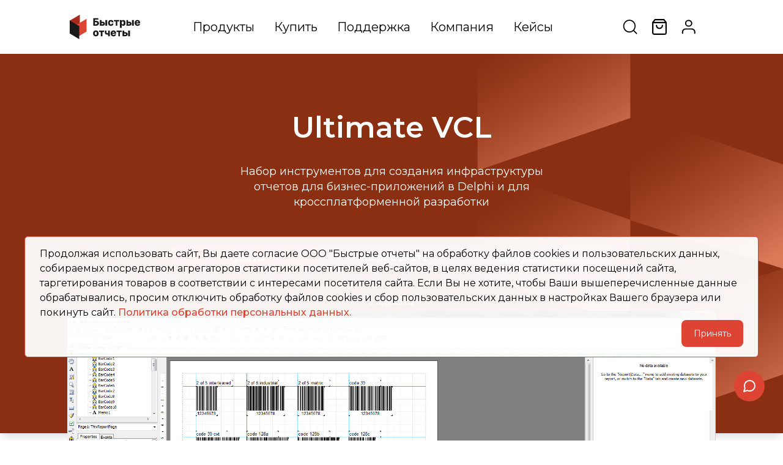

--- FILE ---
content_type: text/html; charset=utf-8
request_url: https://xn--90aia9aifhdb2cxbdg.xn--p1ai/products/ultimate-vcl
body_size: 24918
content:
<!DOCTYPE html>
<html lang="ru">
  <head>
    <title>Кроссплатформенный набор инструментов для разработки отчетов в Delphi | Быстрые отчеты - генераторы отчётов</title>
    <meta name="viewport" content="width=device-width,initial-scale=1">
    <link rel="icon" type="image/x-icon" href="https://xn--90aia9aifhdb2cxbdg.xn--p1ai/assets/favicon_ru-99800c34aaf8490633390f2f5750a139e0daf3ce278c7a3c1a1fd291f7b9190e.ico" />
    <meta name="csrf-param" content="authenticity_token" />
<meta name="csrf-token" content="tb_L9zDTHheSlS7Lou9LElv8Ok1NnUoZsrLsWNBinlDIZdbSHfCcmTOKjSXVia_LoY5hC9s6CbtkF7PZ6dHJgA" />
    
    
    <link rel="canonical" href="https://xn--90aia9aifhdb2cxbdg.xn--p1ai/products/ultimate-vcl" />
      <meta property="og:title" content="Ultimate VCL">
  <meta property="og:description" content="Набор инструментов для создания инфраструктуры отчетов для бизнес-приложений в Delphi и для кроссплатформенной разработки">
  <meta property="og:image" content="https://xn--90aia9aifhdb2cxbdg.xn--p1ai/rails/active_storage/blobs/proxy/eyJfcmFpbHMiOnsibWVzc2FnZSI6IkJBaHBBdTRFIiwiZXhwIjpudWxsLCJwdXIiOiJibG9iX2lkIn19--b46bc9c5e609c4bb0e8bae7c304c7f4d4930d48c/Sk_VCL.png">
  <meta property="og:url" content="https://xn--90aia9aifhdb2cxbdg.xn--p1ai/products/ultimate-vcl">
  <meta property="og:type" content="product">
  <meta property="og:locale" content="ru">
  <meta property="og:image:width" content="1200">
  <meta property="og:image:height" content="630">

<script type="application/ld+json">
  {"@context":"https://schema.org","@type":"WebSite","name":"Быстрые отчеты - генераторы отчётов","url":"https://быстрыеотчеты.рф","potentialAction":{"@type":"SearchAction","target":"https://быстрыеотчеты.рф/search/?q={search_term_string}","query-input":"required name=search_term_string"}}
</script>
<script type="application/ld+json">
  {"@context":"https://schema.org","@type":"Organization","name":"ООО «Быстрые отчеты»","url":"https://быстрыеотчеты.рф","logo":"https://xn--90aia9aifhdb2cxbdg.xn--p1ai/assets/ru/fr_banner_1200_630-a3b07f3f9bf5eb11c7bd723a41e39bfc09c809f29d5316071c8b97fad741e093.svg","telephone":"+7","address":{"@type":"PostalAddress","streetAddress":"ул. Обороны 24, офис 311","addressLocality":"Ростов-на-Дону","addressRegion":"Ростовская область","addressCountry":"Россия","postalCode":344082}}
</script>

<script type="application/ld+json">
  {"@context":"https://schema.org","@type":"BreadcrumbList","itemListElement":[{"@type":"ListItem","position":1,"name":"💻 Главная","item":"https://xn--90aia9aifhdb2cxbdg.xn--p1ai/"}]}
</script>


  
<script type="application/ld+json">
{"@context":"http://schema.org","@type":"SoftwareApplication","name":"Ultimate VCL","description":"Максимальный набор для создания инфраструктуры отчетов с дополнительными инструментами для анализа данных «на лету»","url":"https://xn--90aia9aifhdb2cxbdg.xn--p1ai/products/ultimate-vcl","softwareVersion":"2026.1.5","image":{"@type":"ImageObject","url":"https://xn--90aia9aifhdb2cxbdg.xn--p1ai/rails/active_storage/blobs/proxy/eyJfcmFpbHMiOnsibWVzc2FnZSI6IkJBaHBBaGdGIiwiZXhwIjpudWxsLCJwdXIiOiJibG9iX2lkIn19--0f1842383184fd507fe8e334f5e61fcc3d431b0a/Ultimate%20VCL.svg"},"offers":{"@type":"Offer","url":"https://xn--90aia9aifhdb2cxbdg.xn--p1ai/products/ultimate-vcl","priceCurrency":"RUB","price":155890,"seller":{"@type":"Organization","name":"ООО «Быстрые отчеты»"}}}
</script>





    <link rel="alternate" hreflang="ru" href="https://xn--90aia9aifhdb2cxbdg.xn--p1ai/products/ultimate-vcl">
    <link rel="alternate" hreflang="x-default" href="https://xn--90aia9aifhdb2cxbdg.xn--p1ai/products/ultimate-vcl">

    <link rel="stylesheet" href="https://xn--90aia9aifhdb2cxbdg.xn--p1ai/assets/application-9f4691ad5fdce02368c4037d2ca4c14987fe5e9b02465f46969da1cab4d5d40f.css" data-turbo-track="reload" />
    <script src="https://xn--90aia9aifhdb2cxbdg.xn--p1ai/assets/application-74de0a60f79f9591b4929824b578cccd0501f47774a6b1fdc1250df806c4ac87.js" data-turbo-track="reload" defer="defer"></script>
    
    <meta name="yandex-verification" content="30853197f7ce8368" />
    
      <meta name='description'
            content='Максимальный набор для создания инфраструктуры отчетов с дополнительными инструментами для анализа данных «на лету»' />
      <meta name='keywords'
            content='fastreport, генератор отчётов, VCL, Delphi, библиотека репортинг, либа документ, C++builder, RAD studio, Lazarus, pascal отчет, генератор документов, PDF, ODT' />
  </head>


  <body class="bg-white" data-controller="copy-protect" data-copy-protect-message-value="Подробнее на">
    <div data-controller="reveal-header">
  <header class="sticky top-0 bg-white px-1 pb-6 z-50" data-site-header>
    <nav class="container mx-auto flex items-center justify-between pt-6 px-[20px] xl:px-[110px]" aria-label="Global">
      <div class="z-10 flex">
        <a href="/" class="-m-1.5 p-1.5">
          <span class="sr-only">Быстрые отчеты</span>
          <img alt="Быстрые отчеты" class="h-10 w-auto" src="https://xn--90aia9aifhdb2cxbdg.xn--p1ai/assets/ru/logo-8cccb23a50ddb43bee9e07fb2490b394b53ef7b8360a4fe49f1ac7e290bf22b4.svg" loading="lazy" />
        </a>
      </div>
      <div class="z-10 hidden lg:block">
        <ul class="items-center justify-center lg:flex">
          <li class="mx-2 my-auto lg:mx-3 xl:mx-4" data-action="click->reveal-header#menu_toggle">
            <a href="#" class="py-1 text-xl transition border-primary hover:border-b active:border-b lg:py-2" id="product-item">Продукты</a>
          </li>
          <li class="mx-2 my-auto lg:mx-3 xl:mx-4">
            <a href="/buy" class="py-1 text-xl transition border-primary hover:border-b active:border-b lg:py-2">Купить</a>
          </li>
          <li class="mx-2 my-auto lg:mx-3 xl:mx-4">
            <a href="/support" class="py-1 text-xl transition border-primary hover:border-b active:border-b lg:py-2">Поддержка</a>
          </li>
          <li class="mx-2 my-auto lg:mx-3 xl:mx-4">
            <a href="/about-company" class="py-1 text-xl transition border-primary hover:border-b active:border-b lg:py-2">Компания</a>
          </li>
            <li class="mx-2 my-auto lg:mx-3 xl:mx-4">
              <a href="/blogs?q%5Btags_id_in%5D%5B%5D=161" class="py-1 text-xl transition border-primary hover:border-b active:border-b lg:py-2">Кейсы</a>
            </li>
        </ul>
      </div>
      <div class="z-10 flex justify-end">
        <ul class="flex px-4">
          <li class="mx-1 my-auto px-2 lg:mx-3 lg:px-0">
            <div class="cursor-pointer" data-action="click->reveal-header#search_toggle">
              <svg class="w-6 stroke-black transition hover:stroke-primary"
                   viewBox="0 0 30 29"
                   fill="none"
                   xmlns="http://www.w3.org/2000/svg">
                <path d="M28.2398 27.5162L21.8825 21.1589M25.3169 12.9016C25.3169 19.3588 20.0824 24.5933 13.6253
                24.5933C7.16813 24.5933 1.93359 19.3588 1.93359 12.9016C1.93359 6.4445 7.16813 1.20996 13.6253
                1.20996C20.0824 1.20996 25.3169 6.4445 25.3169 12.9016Z"
                      stroke-width="2.19219"
                      stroke-linecap="round"
                      stroke-linejoin="round"/>
              </svg>
            </div>
          </li>
          <li class="relative mx-1 my-auto px-2 lg:mx-3 lg:px-0">
            <a href="/cart" class="cursor-pointer">
              <svg class="w-6 stroke-black hover:stroke-primary" viewBox="0 0 22 24" fill="none" xmlns="http://www.w3.org/2000/svg">
                <path d="M1 5.4L4.33333 1H17.6667L21 5.4M1 5.4V20.8C1 21.3835 1.23413 21.9431 1.65087 22.3556C2.06762 22.7682 2.63285
                          23 3.22222 23H18.7778C19.3671 23 19.9324 22.7682 20.3491 22.3556C20.7659 21.9431 21 21.3835 21 20.8V5.4M1
                          5.4H21M15.4444 9.8C15.4444 10.967 14.9762 12.0861 14.1427 12.9113C13.3092 13.7364 12.1787 14.2 11 14.2C9.82126
                          14.2 8.6908 13.7364 7.8573 12.9113C7.02381 12.0861 6.55556 10.967 6.55556 9.8"
                      stroke-width="2"
                      stroke-linecap="round"
                      stroke-linejoin="round"/>
              </svg>
            </a>
            <span class="absolute right-0 top-0 rounded-full bg-[#DD4433] w-3 h-3 top right p-0 -mr-1
                  hidden"
                  id="cart-has-items">
            </span>
          </li>
          <li class="mx-1 my-auto lg:mx-3">
            <div class="cursor-pointer" data-action="click->reveal-header#login_toggle">
              <svg class="w-6 stroke-black transition hover:stroke-primary"
                   viewBox="0 0 27 27"
                   fill="none"
                   xmlns="http://www.w3.org/2000/svg">
                <path d="M24.4189 25.2015V22.5709C24.4189 21.1755 23.83 19.8373 22.7816 18.8506C21.7333 17.8639
                    20.3114 17.3096 18.8288 17.3096H7.64867C6.16609 17.3096 4.74423 17.8639 3.69589 18.8506C2.64755 19.8373
                    2.05859 21.1755 2.05859 22.5709V25.2015M18.8288 6.78713C18.8288 9.69284 16.3261 12.0484 13.2388
                    12.0484C10.1514 12.0484 7.64867 9.69284 7.64867 6.78713C7.64867 3.88142 10.1514 1.52588 13.2388
                    1.52588C16.3261 1.52588 18.8288 3.88142 18.8288 6.78713Z"
                      stroke-width="2.19219"
                      stroke-linecap="round"
                      stroke-linejoin="round"/>
              </svg>
            </div>
          </li>
        </ul>
      </div>
      <div class="z-10 flex lg:hidden">
        <button type="button" data-action="click->reveal-header#hamburger_toggle" class="inline-flex items-center justify-center rounded-md text-gray-700 mobile-menu-button -m-2.5 p-2.5">
          <span class="sr-only">Open main menu</span>
          <svg class="h-6 w-6" viewBox="0 0 26 10" fill="none" xmlns="http://www.w3.org/2000/svg">
            <path d="M25 1L1 1" stroke="black" stroke-width="2" stroke-linecap="round"/>
            <path d="M13 9L1 9" stroke="black" stroke-width="2" stroke-linecap="round"/>
          </svg>
        </button>
      </div>

    </nav>
    <div data-reveal-header-target="hamburger" class="container hidden z-10 mx-auto mt-6 px-[20px] lg:hidden xl:px-[110px]">
      <ul class="items-center justify-center lg:flex">
        <li class="mx-3 my-2 lg:mx-4 xl:mx-5" data-action="click->reveal-header#menu_toggle">
          <a href="#" class="py-1 text-xl transition border-primary hover:border-b active:border-b lg:py-2" id="product-item">Продукты</a>
        </li>
        <li class="mx-3 my-2 lg:mx-4 xl:mx-5">
          <a href="/buy" class="py-1 text-xl transition border-primary hover:border-b active:border-b lg:py-2">Купить</a>
        </li>
        <li class="mx-3 my-2 lg:mx-4 xl:mx-5">
          <a href="/support" class="py-1 text-xl transition border-primary hover:border-b active:border-b lg:py-2">Поддержка</a>
        </li>
        <li class="mx-3 my-2 lg:mx-4 xl:mx-5">
          <a href="/about-company" class="py-1 text-xl transition border-primary hover:border-b active:border-b lg:py-2">Компания</a>
        </li>
          <li class="mx-3 my-2 lg:mx-4 xl:mx-5">
            <a href="/blogs?q%5Btags_id_in%5D%5B%5D=161" class="py-1 text-xl transition border-primary hover:border-b active:border-b lg:py-2">Кейсы</a>
          </li>
      </ul>
    </div>

    <div class="absolute w-full z-40 right-0 h-24 top-[76px] lg:top-[88px] bg-white flex hidden py-7 justify-center border-t border-[#F9F9F9] shadow-[rgba(0,0,0,0.1)_0px_6px_9px_0px]"
         data-reveal-header-target="search item">
      <form class="flex items-center gap-4" action="/search" accept-charset="UTF-8" method="get">
        <input class="w-[16rem] md:w-[27rem] h-9 px-3 rounded-md bg-[#F9F9F9] focus:outline-none text-black" id="find-edit" type="text" name="q" />
        <input type="submit" name="commit" value="Поиск" class="fr_button h-9" data-disable-with="Поиск" />
</form>    </div>
    <div class="lg:absolute relative w-full right-0 z-40 hidden justify-center bg-white mx-3 lg:mx-0 top-5 lg:top-[88px] shadow-[rgba(0,0,0,0.1)_0px_6px_9px_0px]"
         data-reveal-header-target="menu item">
      <div class="container mx-auto px-[20px] lg:px-[110px] pt-4">
  <div class="pb-12 grid gap-y-12 gap-x-4 grid-cols-2 md:grid-cols-3">
      <div class="max-w-[360px]">
        <div class="text-sm leading-5 md:text-lg md:leading-5 font-semibold">
          <a class="no-underline hover:underline-offset-4 hover:underline" href="/products/fast-report-net">FastReport .NET</a>
        </div>
        <div class="mt-5">
            <div class="mb-2.5 text-xs md:text-base">
              <a class="no-underline hover:underline-offset-4 hover:underline" href="/products/ultimate-net">Ultimate .NET</a>
            </div>
            <div class="mb-2.5 text-xs md:text-base">
              <a class="no-underline hover:underline-offset-4 hover:underline" href="/products/winforms">WinForms</a>
            </div>
            <div class="mb-2.5 text-xs md:text-base">
              <a class="no-underline hover:underline-offset-4 hover:underline" href="/products/wpf">WPF</a>
            </div>
            <div class="mb-2.5 text-xs md:text-base">
              <a class="no-underline hover:underline-offset-4 hover:underline" href="/products/web">WEB</a>
            </div>
            <div class="mb-2.5 text-xs md:text-base">
              <a class="no-underline hover:underline-offset-4 hover:underline" href="/products/mono">Mono</a>
            </div>
            <div class="mb-2.5 text-xs md:text-base">
              <a class="no-underline hover:underline-offset-4 hover:underline" href="/products/avalonia">Avalonia</a>
            </div>
            <div class="mb-2.5 text-xs md:text-base">
              <a class="no-underline hover:underline-offset-4 hover:underline" href="/products/fast-script-net">FastScript .NET</a>
            </div>
        </div>
      </div>
      <div class="max-w-[360px]">
        <div class="text-sm leading-5 md:text-lg md:leading-5 font-semibold">
          <a class="no-underline hover:underline-offset-4 hover:underline" href="/products/fast-report-vcl">FastReport VCL</a>
        </div>
        <div class="mt-5">
            <div class="mb-2.5 text-xs md:text-base">
              <a class="no-underline hover:underline-offset-4 hover:underline" href="/products/ultimate-vcl">Ultimate VCL</a>
            </div>
            <div class="mb-2.5 text-xs md:text-base">
              <a class="no-underline hover:underline-offset-4 hover:underline" href="/products/optimum-vcl">Optimum VCL</a>
            </div>
            <div class="mb-2.5 text-xs md:text-base">
              <a class="no-underline hover:underline-offset-4 hover:underline" href="/products/reporting-vcl">Reporting VCL</a>
            </div>
            <div class="mb-2.5 text-xs md:text-base">
              <a class="no-underline hover:underline-offset-4 hover:underline" href="/products/reporting-fmx">Reporting FMX</a>
            </div>
            <div class="mb-2.5 text-xs md:text-base">
              <a class="no-underline hover:underline-offset-4 hover:underline" href="/products/reporting-lazarus">Reporting Lazarus</a>
            </div>
            <div class="mb-2.5 text-xs md:text-base">
              <a class="no-underline hover:underline-offset-4 hover:underline" href="/products/fast-query-builder">FastQueryBuilder</a>
            </div>
            <div class="mb-2.5 text-xs md:text-base">
              <a class="no-underline hover:underline-offset-4 hover:underline" href="/products/fast-script">FastScript</a>
            </div>
            <div class="mb-2.5 text-xs md:text-base">
              <a class="no-underline hover:underline-offset-4 hover:underline" href="/products/fast-grid-vcl">FastGrid</a>
            </div>
        </div>
      </div>
      <div class="max-w-[360px]">
        <div class="text-sm leading-5 md:text-lg md:leading-5 font-semibold">
          WEB отчетность
        </div>
        <div class="mt-5">
            <div class="mb-2.5 text-xs md:text-base">
              <a class="no-underline hover:underline-offset-4 hover:underline" href="/products/online-designer">Online Designer</a>
            </div>
        </div>
      </div>
      <div class="max-w-[360px]">
        <div class="text-sm leading-5 md:text-lg md:leading-5 font-semibold">
          Решения для конечных пользователей
        </div>
        <div class="mt-5">
            <div class="mb-2.5 text-xs md:text-base">
              <a class="no-underline hover:underline-offset-4 hover:underline" href="/products/desktop">МоиОтчеты Десктоп</a>
            </div>
            <div class="mb-2.5 text-xs md:text-base">
              <a class="no-underline hover:underline-offset-4 hover:underline" href="/products/converter">МоиОтчеты Конвертер</a>
            </div>
            <div class="mb-2.5 text-xs md:text-base">
              <a class="no-underline hover:underline-offset-4 hover:underline" href="/products/viewer">МоиОтчеты Вьювер</a>
            </div>
        </div>
      </div>
      <div class="max-w-[360px]">
        <div class="text-sm leading-5 md:text-lg md:leading-5 font-semibold">
          OLAP и Business Graphics
        </div>
        <div class="mt-5">
            <div class="mb-2.5 text-xs md:text-base">
              <a class="no-underline hover:underline-offset-4 hover:underline" href="/products/business-graphics-net">Business Graphics .NET</a>
            </div>
            <div class="mb-2.5 text-xs md:text-base">
              <a class="no-underline hover:underline-offset-4 hover:underline" href="/products/fast-cube-net">FastCube .NET</a>
            </div>
            <div class="mb-2.5 text-xs md:text-base">
              <a class="no-underline hover:underline-offset-4 hover:underline" href="/products/analysis-vcl">Analysis VCL</a>
            </div>
        </div>
      </div>
      <div class="max-w-[360px]">
        <div class="text-sm leading-5 md:text-lg md:leading-5 font-semibold">
          Сервисные решения
        </div>
        <div class="mt-5">
            <div class="mb-2.5 text-xs md:text-base">
              <a class="no-underline hover:underline-offset-4 hover:underline" href="/products/cloud">МоиОтчеты Облако</a>
            </div>
            <div class="mb-2.5 text-xs md:text-base">
              <a class="no-underline hover:underline-offset-4 hover:underline" href="/products/store">МоиОтчеты Магазин</a>
            </div>
            <div class="mb-2.5 text-xs md:text-base">
              <a class="no-underline hover:underline-offset-4 hover:underline" href="/products/publisher">МоиОтчеты Публикатор</a>
            </div>
            <div class="mb-2.5 text-xs md:text-base">
              <a class="no-underline hover:underline-offset-4 hover:underline" href="/products/corporate-server">МоиОтчеты Корпоративный Сервер</a>
            </div>
        </div>
      </div>
  </div>
</div>

    </div>
    <div class="absolute w-full z-40 right-0 h-36 md:h-24 top-[76px] lg:top-[88px]
      bg-white hidden py-7 border-t border-[#F9F9F9]
      shadow-[rgba(0,0,0,0.1)_0px_6px_9px_0px]"
         data-reveal-header-target="login item">
      <div class="container mx-auto mb-44 px-[20px] xl:px-[120px] md:flex md:justify-end font-medium text-xl">
          <div class="me-6 py-1 border-primary hover:border-b active:border-b lg:py-2">
            <a href="/login">Войти в систему</a>
          </div>
        <div class="me-6 py-1 border-primary hover:border-b active:border-b lg:py-2">
          <a href="https://лк.быстрыеотчеты.рф/">Клиентская панель</a>
        </div>
      </div>
    </div>
  </header>
</div>

      <div class="w-full bg-cover -mb-[200px] bg-fixed bg-right bg-no-repeat object-cover shadow-lg h-[620px] x-auto"
       style="background-image:url('https://xn--90aia9aifhdb2cxbdg.xn--p1ai/rails/active_storage/blobs/proxy/eyJfcmFpbHMiOnsibWVzc2FnZSI6IkJBaHBBZ3dJIiwiZXhwIjpudWxsLCJwdXIiOiJibG9iX2lkIn19--fea83456dadfd29ca4092f95994b2393c3c3f050/Ultimate%20VCL%20banner.svg');
         background-color: #8b2f12">

    <div class="flex w-auto flex-col items-center justify-center text-white md:mx-28 lg:mx-64 xl:mx-96">
      <h1 class="mt-24 mb-7 text-center text-5xl font-semibold">Ultimate VCL</h1>
      <div class="mb-4 md:mb-12 text-center text-xl font-normal"><p>Набор инструментов для создания инфраструктуры отчетов для бизнес-приложений в Delphi и для кроссплатформенной разработки</p></div>
      <div class="flex flex-col md:flex-row items-center gap-4">

          <a href="/buy/ultimate-vcl">
            <button class="fr_button py-2 text-base font-semibold w-60">
              Купить
            </button>
</a>
          <a href="/downloads/fast-report-vcl">
            <button class="fr_button_gray py-2 text-base font-semibold w-60">
              Попробовать
            </button>
</a>
          <a href="/public_download/docs/FRVCL/online/ru/FastReportVCL/UserManual/ru-RU/Designer.html">
            <button class="fr_button_gray py-2 text-base font-semibold w-60">
              Документация
            </button>
</a>      </div>
        <div class="release-version mt-10">
          v. 2026.1.5
        </div>
    </div>
  </div>

    

    
<div class="product_page">
    



<div class="container relative mx-auto mb-16 px-[20px] xl:px-[110px]" id="">
  <div class="aspect-w-16 aspect-h-9">
    <a href="/downloads/fast-report-vcl">
      <img src="https://xn--90aia9aifhdb2cxbdg.xn--p1ai/rails/active_storage/blobs/proxy/eyJfcmFpbHMiOnsibWVzc2FnZSI6IkJBaHBBdTRFIiwiZXhwIjpudWxsLCJwdXIiOiJibG9iX2lkIn19--b46bc9c5e609c4bb0e8bae7c304c7f4d4930d48c/Sk_VCL.png" alt="" class="mx-auto"/>
    </a>
  </div>
</div>


<div class="mb-20 container mx-auto px-[20px] xl:px-[110px]" id="">
  
  <div class="flex flex-row-reverse gap-12">
    <div class="basis-1/6 md:basis-2/5">
        <img class="object-cover	object-left h-[25rem] overflow-visible w-auto" title="Аэрофлот и FastReport VCL и МоиОтчеты Десктоп " width="" alt="Аэрофлот и FastReport VCL и МоиОтчеты Десктоп " src="https://xn--90aia9aifhdb2cxbdg.xn--p1ai/rails/active_storage/blobs/proxy/eyJfcmFpbHMiOnsibWVzc2FnZSI6IkJBaHBBbnNJIiwiZXhwIjpudWxsLCJwdXIiOiJibG9iX2lkIn19--e18406aa4cc16a07e7cfa8ac0679ee0eca1f1c97/aeroflot%20pic.svg" loading="lazy" />
    </div>
    <div class="basis-5/6 self-center md:basis-3/5">
      

  <h2 class="mb-6 font-semibold text-[1.8rem]">Кейс: Как «Аэрофлот» генерирует 500 файлов отчетов из баз данных за минуту</h2>

      <p>Авиация — это не только романтика, но и миллионы строк регулярных отчетов в Excel. Рассказываем как уже 20 лет «Аэрофлот» решает задачи создания корпоративных отчетов с помощью продуктов FastReport.</p>


      <div class="mt-8 flex items-center gap-12">
        <div class="justify-self-start">
            <a class="block rounded-md text-center bg-primary" href="https://быстрыеотчеты.рф/blogs/aeroflot-fastreport">
              <div class="mx-auto px-10 py-2 text-base font-semibold min-w-60 w-auto text-white">
                <div href="https://быстрыеотчеты.рф/blogs/aeroflot-fastreport">Узнать больше</div>
              </div>
            </a>
        </div>
        <div>
            <div class="text-[1.8rem] font-bold text-primary underline underline-offset-8"></div>
        </div>
      </div>
    </div>
  </div>


</div>


<div class="mb-20 container mx-auto px-[20px] xl:px-[110px]" id="">
    <div class="flex gap-12">
    <div class="basis-1/6 md:basis-1/3">
        <img class="object-cover object-right h-[25rem] overflow-visible w-auto" title="Какие отчеты можно сделать из Ultimate VCL?" width="" alt="Какие отчеты можно сделать из Ultimate VCL?" src="https://xn--90aia9aifhdb2cxbdg.xn--p1ai/rails/active_storage/blobs/proxy/eyJfcmFpbHMiOnsibWVzc2FnZSI6IkJBaHBBdmtJIiwiZXhwIjpudWxsLCJwdXIiOiJibG9iX2lkIn19--6d05666373406683d7507c0596e94fd277f28a6f/7%20RU.png" loading="lazy" />
    </div>
    <div class="basis-5/6 self-center md:basis-2/3">
      

  <h2 class="mb-6 font-semibold text-[1.8rem]">Какие отчеты можно сделать из Ultimate VCL?</h2>

      <p>Практически любые: счет-фактура, финансовый отчет, каталог продуктов с поддержкой цветовых профилей, меню ресторана, детализация продаж, анкеты с электронными формами, билет на самолет, счета за коммунальные услуги и многое другое. Если у вас есть данные, которые необходимо сделать визуально понятными, то FastReport подойдет вам идеально.</p>

<p>Бесплатные шаблоны унифицированных форм вы можете скачать в формате шаблонов или PDF из нашего каталога <a href="https://%D0%BC%D0%B0%D0%B3%D0%B0%D0%B7%D0%B8%D0%BD.%D0%BC%D0%BE%D0%B8%D0%BE%D1%82%D1%87%D0%B5%D1%82%D1%8B.%D1%80%D1%84/"><strong>МоиОтчеты Магазин</strong></a>. </p>


      <div class="mt-8 flex items-center gap-12">
        <div class="justify-self-start">
            <a class="block rounded-md text-center bg-primary" href="https://магазин.моиотчеты.рф/">
              <div class="mx-auto px-10 py-2 text-base font-semibold min-w-60 w-auto text-white">
                <div href="https://магазин.моиотчеты.рф/">Перейти в магазин</div>
              </div>
            </a>
        </div>
        <div class="justify-self-start">
            <div class="text-[1.8rem] font-bold text-primary underline underline-offset-8"></div>
        </div>
      </div>

    </div>
  </div>


</div>


<div class="mb-20 w-full p-10"
     id="properties"
     style="background-color: #8b2f12;
                                  color: #FFFFFF;">
  <div class="container mx-auto px-[20px] xl:px-[110px]">
      

  <h2 id="properties"
      class="mb-6 font-semibold text-[1.8rem] group cursor-pointer"
      data-controller="anchor-link"
      data-action="click->anchor-link#copy"
      data-anchor-link-anchor-value="properties"
      style="position: relative;">
    <span data-anchor-link-target="icon"
           class="absolute left-[-2rem] top-1/2 -translate-y-1/2 text-primary opacity-0 group-hover:opacity-100 transition-opacity select-none pointer-events-none hidden lg:inline">
      <svg xmlns="http://www.w3.org/2000/svg" width="22" height="22" viewBox="0 0 22 22" fill="none" class="w-[20px] h-[20px]">
<path d="M8.94356 11.9336C9.37301 12.5077 9.92092 12.9827 10.5501 13.3265C11.1793 13.6703 11.8751 13.8747 12.5902 13.9259C13.3054 13.9771 14.0231 13.8739 14.6949 13.6233C15.3667 13.3728 15.9767 12.9806 16.4836 12.4736L19.4836 9.47356C20.3944 8.53055 20.8983 7.26754 20.8869 5.95655C20.8755 4.64557 20.3497 3.39151 19.4227 2.46447C18.4956 1.53743 17.2415 1.01158 15.9306 1.00019C14.6196 0.988797 13.3566 1.49277 12.4136 2.40356L10.6936 4.11356M12.9436 9.93356C12.5141 9.35943 11.9662 8.88438 11.337 8.54062C10.7078 8.19686 10.0121 7.99244 9.29691 7.94123C8.58177 7.89001 7.86397 7.99319 7.19221 8.24378C6.52045 8.49436 5.91044 8.88649 5.40356 9.39356L2.40356 12.3936C1.49277 13.3366 0.988797 14.5996 1.00019 15.9106C1.01158 17.2216 1.53743 18.4756 2.46447 19.4027C3.39151 20.3297 4.64557 20.8555 5.95655 20.8669C7.26754 20.8783 8.53055 20.3744 9.47356 19.4636L11.1836 17.7536" stroke="white" stroke-width="2" stroke-linecap="round" stroke-linejoin="round"></path>
</svg>
    </span>
    <span>Особенности и преимущества Ultimate VCL</span>
  </h2>

    <div class="grid grid-cols-1 lg:grid-cols-3 gap-5">
        <div class="rounded-2xl px-3 py-4" style="background-color: #b4583a">
          <div class="line-clamp-2 min-h-[3.6rem] text-lg font-semibold">Транспорты</div>
          <div class="bg-black h-0.5" style="background-color: #8b2f12"></div>
          <div class="line-clamp-6 min-h-[9rem] pt-2 text-sm">Сохраняйте построенные отчёты в облачные хранилища Google Drive, Next Cloud, Box, Dropbox всего за пару кликов для удобной доставки документов вашим клиентам. </div>
          <div class="mt-4">
          </div>
        </div>
        <div class="rounded-2xl px-3 py-4" style="background-color: #b4583a">
          <div class="line-clamp-2 min-h-[3.6rem] text-lg font-semibold">Быстрый доступ к отчету и структуре данных</div>
          <div class="bg-black h-0.5" style="background-color: #8b2f12"></div>
          <div class="line-clamp-6 min-h-[9rem] pt-2 text-sm">Из дерева отчетов и дерева свойств вы сможете редактировать структуру отчета, параметры и фильтры, а также источники данных с глобальными стилями.</div>
          <div class="mt-4">
          </div>
        </div>
        <div class="rounded-2xl px-3 py-4" style="background-color: #b4583a">
          <div class="line-clamp-2 min-h-[3.6rem] text-lg font-semibold">Клиент-серверные компоненты </div>
          <div class="bg-black h-0.5" style="background-color: #8b2f12"></div>
          <div class="line-clamp-6 min-h-[9rem] pt-2 text-sm">Стройте отчеты прямо в WEB с использованием стандартных компонентов FastReport VCL без необходимости прямого подключения клиента к серверу базы данных. </div>
          <div class="mt-4">
          </div>
        </div>
        <div class="rounded-2xl px-3 py-4" style="background-color: #b4583a">
          <div class="line-clamp-2 min-h-[3.6rem] text-lg font-semibold">Гибкая и открытая архитектура</div>
          <div class="bg-black h-0.5" style="background-color: #8b2f12"></div>
          <div class="line-clamp-6 min-h-[9rem] pt-2 text-sm">Если функционала FastReport недостаточно, вы можете улучшить его, создав и подключив собственные объекты (фильтры экспорта, базы данных) к своим отчетам.</div>
          <div class="mt-4">
          </div>
        </div>
        <div class="rounded-2xl px-3 py-4" style="background-color: #b4583a">
          <div class="line-clamp-2 min-h-[3.6rem] text-lg font-semibold">Исходный код</div>
          <div class="bg-black h-0.5" style="background-color: #8b2f12"></div>
          <div class="line-clamp-6 min-h-[9rem] pt-2 text-sm">Этот набор компонентов включает в себя исходные коды FastReport. Максимальное удобство для компаний, желающих адаптировать код под свои нужды.</div>
          <div class="mt-4">
          </div>
        </div>
        <div class="rounded-2xl px-3 py-4" style="background-color: #b4583a">
          <div class="line-clamp-2 min-h-[3.6rem] text-lg font-semibold">Полезные дополнения</div>
          <div class="bg-black h-0.5" style="background-color: #8b2f12"></div>
          <div class="line-clamp-6 min-h-[9rem] pt-2 text-sm">В Ultimate входит система для многомерного анализа FastCube для VCL и FMX и плагин FastConverter .FP3 для экспорта отчетов во все возможные форматы документов.</div>
          <div class="mt-4">
          </div>
        </div>
    </div>
  </div>
</div>


<div class="mb-20 container mx-auto px-[20px] xl:px-[110px]" id="">
  
  <div class="flex flex-row-reverse gap-12">
    <div class="basis-1/6 md:basis-2/5">
        <img class="object-cover	object-left h-[25rem] overflow-visible w-auto" title="Дизайнер шаблонов в вашем приложении" width="80%" alt="Дизайнер шаблонов в вашем приложении" src="https://xn--90aia9aifhdb2cxbdg.xn--p1ai/rails/active_storage/blobs/proxy/eyJfcmFpbHMiOnsibWVzc2FnZSI6IkJBaHBBb1lKIiwiZXhwIjpudWxsLCJwdXIiOiJibG9iX2lkIn19--b5bb10ebfdd21b627981623ddf8e17e945a88375/2_v3.png" loading="lazy" />
    </div>
    <div class="basis-5/6 self-center md:basis-3/5">
      

  <h2 class="mb-6 font-semibold text-[1.8rem]">Дизайнер шаблонов в вашем приложении</h2>

      <p>Современный редактор предлагает множество инструментов для создания шаблонов отчётов. Гибкая архитектура позволяет создавать редакторы для существующих и новых объектов. Дизайнер шаблонов может быть встроен в ваше приложение. Мы поддерживаем локализацию более чем для 30 языков.</p>

<p><strong>Ultimate VCL</strong> — это бэнд-ориентированный генератор отчётов с богатым набором бэндов для создания различных типов отчётов. Можно собрать общие элементы (заголовок, подвал, реквизиты предприятия, логотипы) в базовый отчёт и наследовать их для других отчётов. Поддерживается функция вложенных отчётов.</p>


      <div class="mt-8 flex items-center gap-12">
        <div class="justify-self-start">
        </div>
        <div>
            <div class="text-[1.8rem] font-bold text-primary underline underline-offset-8"></div>
        </div>
      </div>
    </div>
  </div>


</div>


<div class="mb-20 container mx-auto px-[20px] xl:px-[110px]" id="">
    <div class="flex gap-12">
    <div class="basis-1/6 md:basis-1/3">
        <img class="object-cover object-right h-[25rem] overflow-visible w-auto" title="Обработка данных" width="" alt="Обработка данных" src="https://xn--90aia9aifhdb2cxbdg.xn--p1ai/rails/active_storage/blobs/proxy/eyJfcmFpbHMiOnsibWVzc2FnZSI6IkJBaHBBb2dKIiwiZXhwIjpudWxsLCJwdXIiOiJibG9iX2lkIn19--10b0f2c2cc1b9832e69b370bfd15d560bd55894f/3__.png" loading="lazy" />
    </div>
    <div class="basis-5/6 self-center md:basis-2/3">
      

  <h2 class="mb-6 font-semibold text-[1.8rem]">Обработка данных</h2>

      <p>Ultimate VCL поддерживает сортировку и фильтрацию данных, master-detail отношения. Всё настраивается несколькими щелчками мыши. Возможно подключение к FireDAC, ADO, BDE, DBX, IBX и FIBPlus для доступа к большинству баз данных, включая Oracle.</p>

<p>Отчёт может содержать данные из таблиц, запросов, подключений к БД. Ultimate VCL имеет скриптовой движок, поддерживающий PascalScript, C++ Script, BasicScript и JScript. Отчёты могут включать диалоговые формы для запроса параметров перед построением. Диалоговые элементы управления позволяют подключать данные и фильтровать их без написания кода.</p>


      <div class="mt-8 flex items-center gap-12">
        <div class="justify-self-start">
        </div>
        <div class="justify-self-start">
            <div class="text-[1.8rem] font-bold text-primary underline underline-offset-8"></div>
        </div>
      </div>

    </div>
  </div>


</div>


<div id="">
  
<div class="mb-20 w-full p-10" style="background-color: #8b2f12; color: #FFFFFF;">
  <div class="container mx-auto bg-no-repeat px-[20px] xl:px-[110px]"
       style="background-position: top 0px right 0px; background-image: url(&#39;/rails/active_storage/blobs/proxy/eyJfcmFpbHMiOnsibWVzc2FnZSI6IkJBaHBBdmdJIiwiZXhwIjpudWxsLCJwdXIiOiJibG9iX2lkIn19--378981625acaabf6ce345ea2d687f2f58eba8335/8.png&#39;); background-size: 30%;">
    <div class="grid grid-cols-3 gap-6">
      <div class="col-span-3 lg:col-span-2 grid gap-4 grid-cols-1">
        <div>
          

  <h2 class="mb-6 font-semibold text-[1.8rem]">Клиент-серверные компоненты </h2>

        </div>
        <div class="mb-12 text-base">
          <p>Стройте отчеты прямо в WEB по технологии клиент-сервер с использованием стандартных компонентов FastReport VCL без необходимости прямого подключения клиента к серверу базы данных. Вы сможете управлять несколькими клиентскими запросами одновременно в отдельных потоках, тем самым минимизируя время отклика сервера.</p>

<p>Компонент TfrxReportServer представляет собой автономный HTTP-сервер с возможностью построения отчётов. Сервер отчётов может строить несколько отчётов одновременно, логировать события и собирать статистику. Для использования уже существующих решений на базе других HTTP-серверов возможна их интеграция с сервером FastReport с помощью механизма &quot;CGI&quot;. Отчеты могут быть встроены в уже работающую систему (сайт). HTTP-сервер и сервер отчетов могут работать на разных компьютерах и использовать &quot;SSL&quot; шифрование для работы.</p>

        </div>
        <div class="flex justify-around border-t-2 pt-9 gap-x-4">
        </div>
      </div>
    </div>
  </div>
</div>

</div>


<div class="mb-20 container mx-auto px-[20px] xl:px-[110px]" id="">
    <div class="flex gap-12">
    <div class="basis-1/6 md:basis-1/3">
        <img class="object-cover object-right h-[25rem] overflow-visible w-auto" title="Печать отчетов" width="" alt="Печать отчетов" src="https://xn--90aia9aifhdb2cxbdg.xn--p1ai/rails/active_storage/blobs/proxy/eyJfcmFpbHMiOnsibWVzc2FnZSI6IkJBaHBBdnNJIiwiZXhwIjpudWxsLCJwdXIiOiJibG9iX2lkIn19--3bf4106e002f4e2596df41f656eeae26d9a2e603/5.png" loading="lazy" />
    </div>
    <div class="basis-5/6 self-center md:basis-2/3">
      

  <h2 class="mb-6 font-semibold text-[1.8rem]">Дополнительные настройки печати</h2>

      <p>Для вас доступно: разрезание больших страниц отчета на малые, печать нескольких малых страниц на одной большой, печать на заданном формате с масштабированием. </p>

<p>Вам нужно распечатать отчет, содержащий страницы формата А3, на обычном принтере с поддержкой А4? Теперь это не проблема!</p>


      <div class="mt-8 flex items-center gap-12">
        <div class="justify-self-start">
        </div>
        <div class="justify-self-start">
            <div class="text-[1.8rem] font-bold text-primary underline underline-offset-8"></div>
        </div>
      </div>

    </div>
  </div>


</div>


<div class="mb-20 container mx-auto px-[20px] xl:px-[110px]" id="">
  
  <div class="flex flex-row-reverse gap-12">
    <div class="basis-1/6 md:basis-2/5">
        <img class="object-cover	object-left h-[25rem] overflow-visible w-auto" title="Предпросмотр и интерактивность" width="100%" alt="Предпросмотр и интерактивность" src="https://xn--90aia9aifhdb2cxbdg.xn--p1ai/rails/active_storage/blobs/proxy/eyJfcmFpbHMiOnsibWVzc2FnZSI6IkJBaHBBdm9JIiwiZXhwIjpudWxsLCJwdXIiOiJibG9iX2lkIn19--1ee23701c3228e1a712ff3cdd2c76e59eac5d680/4.png" loading="lazy" />
    </div>
    <div class="basis-5/6 self-center md:basis-3/5">
      

  <h2 class="mb-6 font-semibold text-[1.8rem]">Предпросмотр и интерактивность</h2>

      <p>Предварительно подготовленный отчет можно детально рассмотреть в окне предварительного просмотра Вьювера отчетов. Наш компонент поддерживает работу с параметрами, многоуровневую детализацию и интерактивные отчеты. </p>

<p>Вы можете определить реакцию на щелчок мыши на объекте в окне просмотра. Например, можно построить и вывести другой отчет, который показывает детальную информацию по объекту, на котором пользователь щелкнул мышью.</p>


      <div class="mt-8 flex items-center gap-12">
        <div class="justify-self-start">
        </div>
        <div>
            <div class="text-[1.8rem] font-bold text-primary underline underline-offset-8"></div>
        </div>
      </div>
    </div>
  </div>


</div>


<div class="mb-20 container mx-auto px-[20px] xl:px-[110px]" id="">
    <div class="flex gap-12">
    <div class="basis-1/6 md:basis-1/3">
        <img class="object-cover object-right h-[25rem] overflow-visible w-auto" title="Экспорты в удобные форматы" width="80%" alt="Экспорты в удобные форматы" src="https://xn--90aia9aifhdb2cxbdg.xn--p1ai/rails/active_storage/blobs/proxy/eyJfcmFpbHMiOnsibWVzc2FnZSI6IkJBaHBBdjRJIiwiZXhwIjpudWxsLCJwdXIiOiJibG9iX2lkIn19--c63cba4ebab5b68fdffafe96336124db8592b59d/6.1.png" loading="lazy" />
    </div>
    <div class="basis-5/6 self-center md:basis-2/3">
      

  <h2 class="mb-6 font-semibold text-[1.8rem]">Экспорты в удобные форматы</h2>

      <p>Фильтры экспорта готового отчета во множество форматов: PDF, RTF, XLSX, XML, DOCX, TXT, CSV, Excel OLE, PowerPoint, HTML, MHT, XPS, JPEG, BMP, PNG, Open Document Format (ODT, ODS, ODP), XAML, Scalable Vector Graphics (SVG), ZPL и так далее. </p>

<p>Ultimate VCL позволяет быстро преобразовывать отчеты с редактируемыми полями (такими как текстовые поля, символьные расчески, флажки, радиогруппы и графические поля) в документы PDF без подключения дополнительных библиотек. Сохраняйте свои отчеты в популярных форматах: PDF 1.4-1.7, PDF/A-1a, PDF/A-1b, PDF/A-2a, PDF/A-2b, PDF/A-3a, PDF/A-3b, которые являются безопасными, доступными и надежными.</p>


      <div class="mt-8 flex items-center gap-12">
        <div class="justify-self-start">
        </div>
        <div class="justify-self-start">
            <div class="text-[1.8rem] font-bold text-primary underline underline-offset-8"></div>
        </div>
      </div>

    </div>
  </div>


</div>


<div id="">
  
<div class="mb-20 w-full p-10" style="background-color: #8b2f12; color: #FFFFFF;">
  <div class="container mx-auto bg-no-repeat px-[20px] xl:px-[110px]"
       style="background-position: top 0px right 0px; background-image: url(&#39;/rails/active_storage/blobs/proxy/eyJfcmFpbHMiOnsibWVzc2FnZSI6IkJBaHBBdjhJIiwiZXhwIjpudWxsLCJwdXIiOiJibG9iX2lkIn19--d4dbaf300f7bac19aa0e3db8d18740aa77edf642/9.png&#39;); background-size: 33%;">
    <div class="grid grid-cols-3 gap-6">
      <div class="col-span-3 lg:col-span-2 grid gap-4 grid-cols-1">
        <div>
          

  <h2 class="mb-6 font-semibold text-[1.8rem]">Кроссплатформенная разработка</h2>

        </div>
        <div class="mb-12 text-base">
          <p>С помощью входящих в Ultimate VCL компонентов FastReport FMX и FastCube FMX возможна разработка кроссплатформенных приложений с формированием отчетов для Windows, macOS и Linux. Это позволяет разработчикам создавать документы, которые будут работать на разных операционных системах без необходимости дополнительной настройки или перекомпиляции.</p>

<p>Благодаря среде FireMonkey, совместимой с Embarcadero RAD Studio, поддерживается создание проектов под различные разрешения экрана и размеры устройств, обеспечивая адаптивность приложений на всех устройствах.</p>

<p>Пользователи на разных операционных системах смогут работать с вашим приложением без необходимости установки дополнительных библиотек или компонентов. Это упрощает процесс распространения и поддержки приложения.</p>

        </div>
        <div class="flex justify-around border-t-2 pt-9 gap-x-4">
        </div>
      </div>
    </div>
  </div>
</div>

</div>


<div class="mb-20 container mx-auto px-[20px] xl:px-[110px]" id="">
    <div class="flex gap-12">
    <div class="basis-1/6 md:basis-1/3">
        <img class="object-cover object-right h-[25rem] overflow-visible w-auto" title="Формулы FastScript" width="" alt="Формулы FastScript" src="https://xn--90aia9aifhdb2cxbdg.xn--p1ai/rails/active_storage/blobs/proxy/eyJfcmFpbHMiOnsibWVzc2FnZSI6IkJBaHBBZ0VKIiwiZXhwIjpudWxsLCJwdXIiOiJibG9iX2lkIn19--cb4c76fc559a63ec8e076b23ffe180000a5c6718/14.png" loading="lazy" />
    </div>
    <div class="basis-5/6 self-center md:basis-2/3">
      

  <h2 class="mb-6 font-semibold text-[1.8rem]">Формулы FastScript</h2>

      <p>В Ultimate VCL для выполнения нестандартных вычислений применяется пакет <strong><a href="https://%D0%B1%D1%8B%D1%81%D1%82%D1%80%D1%8B%D0%B5%D0%BE%D1%82%D1%87%D0%B5%D1%82%D1%8B.%D1%80%D1%84/products/fast-script">FastScript</a></strong>. С помощью скриптов можно выполнять расчёт показателей и фильтров. Вы можете установить обработку данных после либо одновременно со стандартными показателями.</p>

<p>Для показателей можно устанавливать фильтры, задаваемые скриптом. Данный фильтр используется, если необходимо производить расчет показателей не по всем строкам исходного набора данных, а только для избранных. Расчетный фильтр можно применять как к показателям, основанным на стандартных агрегатных функциях, так и к расчетным показателям.</p>


      <div class="mt-8 flex items-center gap-12">
        <div class="justify-self-start">
        </div>
        <div class="justify-self-start">
            <div class="text-[1.8rem] font-bold text-primary underline underline-offset-8"></div>
        </div>
      </div>

    </div>
  </div>


</div>


<div class="mb-20 container mx-auto px-[20px] xl:px-[110px]" id="">
  
  <div class="flex flex-row-reverse gap-12">
    <div class="basis-1/6 md:basis-2/5">
        <img class="object-cover	object-left h-[25rem] overflow-visible w-auto" title="Транспорты" width="" alt="Транспорты" src="https://xn--90aia9aifhdb2cxbdg.xn--p1ai/rails/active_storage/blobs/proxy/eyJfcmFpbHMiOnsibWVzc2FnZSI6IkJBaHBBdklJIiwiZXhwIjpudWxsLCJwdXIiOiJibG9iX2lkIn19--5fdedd48065b42163e1e038479ce745bfcb0da24/1RU.png" loading="lazy" />
    </div>
    <div class="basis-5/6 self-center md:basis-3/5">
      

  <h2 class="mb-6 font-semibold text-[1.8rem]">Транспорты</h2>

      <p>Ultimate VCL позволяет экспортировать готовые отчёты и результаты экспорта в различные облачные хранилища, такие как FTP, Dropbox, OneDrive, Google Drive, Box.com и другие. Это упрощает процесс сохранения отчётов и делает их доступными для пользователей в любое время и в любом месте.</p>

<p>Облачные сервисы предоставляют возможность автоматического резервного копирования файлов, что снижает риск потери данных в случае сбоя оборудования или других непредвиденных ситуаций. Хранение файлов в облаке освобождает место на локальных накопителях устройств, что может быть полезно для пользователей с ограниченным пространством на жёстком диске или SSD.</p>


      <div class="mt-8 flex items-center gap-12">
        <div class="justify-self-start">
        </div>
        <div>
            <div class="text-[1.8rem] font-bold text-primary underline underline-offset-8"></div>
        </div>
      </div>
    </div>
  </div>


</div>


<div class="mb-20 container mx-auto px-[20px] xl:px-[110px]" id="">
    <div class="flex gap-12">
    <div class="basis-1/6 md:basis-1/3">
        <img class="object-cover object-right h-[25rem] overflow-visible w-auto" title="FastQueryBuilder" width="" alt="FastQueryBuilder" src="https://xn--90aia9aifhdb2cxbdg.xn--p1ai/rails/active_storage/blobs/proxy/eyJfcmFpbHMiOnsibWVzc2FnZSI6IkJBaHBBZ01KIiwiZXhwIjpudWxsLCJwdXIiOiJibG9iX2lkIn19--8ec12d75e361decb898bef3df827f6ea69d1a121/11.png" loading="lazy" />
    </div>
    <div class="basis-5/6 self-center md:basis-2/3">
      

  <h2 class="mb-6 font-semibold text-[1.8rem]">FastQueryBuilder</h2>

      <p>Создавайте запросы к базам данных без знания SQL! Вы можете использовать <strong><a href="https://%D0%B1%D1%8B%D1%81%D1%82%D1%80%D1%8B%D0%B5%D0%BE%D1%82%D1%87%D0%B5%D1%82%D1%8B.%D1%80%D1%84/products/fast-query-builder">FastQueryBuilder</a></strong> в своих приложениях, написанных в среде Embarcadero Delphi, C++Builder, RAD Studio (VCL а также FMX - FireMonkey) и Lazarus, для создания простого SQL генератора. При этом визуальные модели запроса сохраняются для дальнейшего использования и корректировки.</p>

<p>FastQueryBuilder позволяет работать с локальными и клиент-серверными базами данных используя BDE, ADO, IBX, FIBPlus. Полностью визуальная настройка параметров запросов может быть встроена в любое окно вашего приложения.</p>


      <div class="mt-8 flex items-center gap-12">
        <div class="justify-self-start">
        </div>
        <div class="justify-self-start">
            <div class="text-[1.8rem] font-bold text-primary underline underline-offset-8"></div>
        </div>
      </div>

    </div>
  </div>


</div>


<div class="mb-20 container mx-auto px-[20px] xl:px-[110px]" id="">
  
  <div class="flex flex-row-reverse gap-12">
    <div class="basis-1/6 md:basis-2/5">
        <img class="object-cover	object-left h-[25rem] overflow-visible w-auto" title="OLAP компоненты" width="" alt="OLAP компоненты" src="https://xn--90aia9aifhdb2cxbdg.xn--p1ai/rails/active_storage/blobs/proxy/eyJfcmFpbHMiOnsibWVzc2FnZSI6IkJBaHBBZ1VKIiwiZXhwIjpudWxsLCJwdXIiOiJibG9iX2lkIn19--fac4ade13b422b7f2d1af0b53937fd3940cc2885/15.png" loading="lazy" />
    </div>
    <div class="basis-5/6 self-center md:basis-3/5">
      

  <h2 class="mb-6 font-semibold text-[1.8rem]">OLAP компоненты</h2>

      <p>Ultimate VCL содержит в себе компоненты кросс-таблицы для VCL и FMX - интерактивного инструмента представления и аналитической обработки данных. В верхней и в левой части таблицы располагаются многоуровневые заголовки, заполненные значениями измерений. Центральная часть таблицы отображает значения показателей. </p>

<p>Кросс-таблица состоит из множества областей: заголовок кросс-таблицы, область полей-фильтров, заголовки измерений по-вертикали и по-горизонтали, вертикальный и горизонтальный заголовок кросс-таблицы, область данных, список полей, список Top-N фильтров, область вычислений агрегатов для выделенных ячеек и регулятор масштаба.</p>


      <div class="mt-8 flex items-center gap-12">
        <div class="justify-self-start">
        </div>
        <div>
            <div class="text-[1.8rem] font-bold text-primary underline underline-offset-8"></div>
        </div>
      </div>
    </div>
  </div>


</div>


<div id="pricing">
  <div class="bg-[#FAF9F8]">
  <div class="mb-20 mx-auto px-[20px] xl:px-[110px]">
    <div class="pt-24 pb-20 bg-[#FAF9F8]">
      <div class="mx-auto mb-20 flex justify-center px-10">
        

  <h2 id="pricing"
      class="mb-6 font-semibold text-[1.8rem] group cursor-pointer"
      data-controller="anchor-link"
      data-action="click->anchor-link#copy"
      data-anchor-link-anchor-value="pricing"
      style="position: relative;">
    <span data-anchor-link-target="icon"
           class="absolute left-[-2rem] top-1/2 -translate-y-1/2 text-primary opacity-0 group-hover:opacity-100 transition-opacity select-none pointer-events-none hidden lg:inline">
      <svg xmlns="http://www.w3.org/2000/svg" width="22" height="23" viewBox="0 0 22 23" fill="none" class="w-[20px] h-[20px]">
<path d="M8.98865 12.5067C9.42054 13.0847 9.97155 13.5629 10.6043 13.9089C11.2371 14.255 11.9368 14.4608 12.656 14.5123C13.3752 14.5639 14.0971 14.46 14.7726 14.2078C15.4482 13.9555 16.0617 13.5608 16.5714 13.0503L19.5885 10.0302C20.5044 9.08092 21.0113 7.80946 20.9998 6.4897C20.9884 5.16995 20.4595 3.9075 19.5272 2.97426C18.5949 2.04102 17.3337 1.51166 16.0153 1.50019C14.6969 1.48872 13.4267 1.99606 12.4783 2.91295L10.7486 4.63438M13.0114 10.4933C12.5795 9.91534 12.0284 9.43711 11.3957 9.09105C10.7629 8.745 10.0632 8.53921 9.344 8.48765C8.6248 8.43609 7.90293 8.53997 7.22736 8.79223C6.55179 9.04449 5.93832 9.43924 5.42855 9.9497L2.41153 12.9698C1.49557 13.9191 0.988733 15.1905 1.00019 16.5103C1.01165 17.83 1.54048 19.0925 2.47278 20.0257C3.40508 20.959 4.66626 21.4883 5.98469 21.4998C7.30311 21.5113 8.57329 21.0039 9.52165 20.0871L11.2414 18.3656" stroke="black" stroke-width="2" stroke-linecap="round" stroke-linejoin="round"></path>
</svg>
    </span>
    <span>Варианты поставок</span>
  </h2>

      </div>
      <div class="flex justify-center">
        <div class="bg-white rounded-xl px-5">
          <table>
            <colgroup>
              <col />
                <col style = "background-color: #8b2f12;"/>
                <col />
                <col />
                <col />
                <col />
                <col />
            </colgroup>
            <thead class="table-fixed">
            <tr>
              <th class="text-center align-bottom text-[#B5B5B5] uppercase text-sm">
                Особенности
              </th>
                <th class="px-6 py-8 text-base lg:text-lg font-semibold" style="color: #FFFFFF;
                border-color: #8b2f12;
                background-color: #8b2f12;">
                  <div class="mb-5">
                    <a href="/products/ultimate-vcl">Ultimate VCL</a>
                  </div>
                  <div class="mb-9 h-[28px]">
                    <span class="text-sm">от </span><span class="text-lg">155 890 ₽</span>
                  </div>
                  <div>
                    <a href="/buy/ultimate-vcl"><div class="w-28 mx-auto p-2 rounded-md bg-primary text-base text-center text-white font-normal cursor-pointer">Купить</div></a>

                  </div>
                </th>
                <th class="px-6 py-8 text-base lg:text-lg font-semibold" style="color: black;
                border-color: #e2e8f0;">
                  <div class="mb-5">
                    <a href="/products/optimum-vcl">Optimum VCL</a>
                  </div>
                  <div class="mb-9 h-[28px]">
                    <span class="text-sm">от </span><span class="text-lg">107 890 ₽</span>
                  </div>
                  <div>
                    <a href="/buy/optimum-vcl"><div class="w-28 mx-auto p-2 rounded-md bg-primary text-base text-center text-white font-normal cursor-pointer">Купить</div></a>

                  </div>
                </th>
                <th class="px-6 py-8 text-base lg:text-lg font-semibold" style="color: black;
                border-color: #e2e8f0;">
                  <div class="mb-5">
                    <a href="/products/reporting-vcl">Reporting VCL</a>
                  </div>
                  <div class="mb-9 h-[28px]">
                    <span class="text-sm">от </span><span class="text-lg">59 890 ₽</span>
                  </div>
                  <div>
                    <a href="/buy/reporting-vcl"><div class="w-28 mx-auto p-2 rounded-md bg-primary text-base text-center text-white font-normal cursor-pointer">Купить</div></a>

                  </div>
                </th>
                <th class="px-6 py-8 text-base lg:text-lg font-semibold" style="color: black;
                border-color: #e2e8f0;">
                  <div class="mb-5">
                    <a href="/products/reporting-fmx">Reporting FMX</a>
                  </div>
                  <div class="mb-9 h-[28px]">
                    <span class="text-sm">от </span><span class="text-lg">59 890 ₽</span>
                  </div>
                  <div>
                    <a href="/buy/reporting-fmx"><div class="w-28 mx-auto p-2 rounded-md bg-primary text-base text-center text-white font-normal cursor-pointer">Купить</div></a>

                  </div>
                </th>
                <th class="px-6 py-8 text-base lg:text-lg font-semibold" style="color: black;
                border-color: #e2e8f0;">
                  <div class="mb-5">
                    <a href="/products/reporting-lazarus">Reporting Lazarus</a>
                  </div>
                  <div class="mb-9 h-[28px]">
                    <span class="text-sm">от </span><span class="text-lg">59 890 ₽</span>
                  </div>
                  <div>
                    <a href="/buy/reporting-lazarus"><div class="w-28 mx-auto p-2 rounded-md bg-primary text-base text-center text-white font-normal cursor-pointer">Купить</div></a>

                  </div>
                </th>
                <th class="px-6 py-8 text-base lg:text-lg font-semibold" style="color: black;
                border-color: #e2e8f0;">
                  <div class="mb-5">
                    <a href="/products/analysis-vcl">Analysis VCL</a>
                  </div>
                  <div class="mb-9 h-[28px]">
                    <span class="text-sm">от </span><span class="text-lg">47 890 ₽</span>
                  </div>
                  <div>
                    <a href="/buy/analysis-vcl"><div class="w-28 mx-auto p-2 rounded-md bg-primary text-base text-center text-white font-normal cursor-pointer">Купить</div></a>

                  </div>
                </th>
            </tr>
            </thead>
            <tbody>
              <tr>
                <td class="py-4 pe-4 border-t border-slate-200">
                  Ядро FastReport
                </td>
                  <td style="color: #FFFFFF;
                border-color: #8b2f12;
                background-color: #8b2f12;" class="border-t border-slate-200">
                    <div class="flex justify-center">
                          <svg width="12" height="9" viewBox="0 0 12 9" fill="none" xmlns="http://www.w3.org/2000/svg">
                            <path d="M11 1L4.125 8L1 4.81818" stroke="white" stroke-width="2" stroke-linecap="round" stroke-linejoin="round"/>
                          </svg>
                    </div>
                  </td>
                  <td style="color: black;
                border-color: #e2e8f0;" class="border-t border-slate-200">
                    <div class="flex justify-center">
                          <svg width="12" height="9" viewBox="0 0 12 9" fill="none" xmlns="http://www.w3.org/2000/svg">
                            <path d="M11 1L4.125 8L1 4.81818" stroke="currentColor" stroke-width="2" stroke-linecap="round" stroke-linejoin="round"/>
                          </svg>
                    </div>
                  </td>
                  <td style="color: black;
                border-color: #e2e8f0;" class="border-t border-slate-200">
                    <div class="flex justify-center">
                          <svg width="12" height="9" viewBox="0 0 12 9" fill="none" xmlns="http://www.w3.org/2000/svg">
                            <path d="M11 1L4.125 8L1 4.81818" stroke="currentColor" stroke-width="2" stroke-linecap="round" stroke-linejoin="round"/>
                          </svg>
                    </div>
                  </td>
                  <td style="color: black;
                border-color: #e2e8f0;" class="border-t border-slate-200">
                    <div class="flex justify-center">
                          <svg width="12" height="9" viewBox="0 0 12 9" fill="none" xmlns="http://www.w3.org/2000/svg">
                            <path d="M11 1L4.125 8L1 4.81818" stroke="currentColor" stroke-width="2" stroke-linecap="round" stroke-linejoin="round"/>
                          </svg>
                    </div>
                  </td>
                  <td style="color: black;
                border-color: #e2e8f0;" class="border-t border-slate-200">
                    <div class="flex justify-center">
                          <svg width="12" height="9" viewBox="0 0 12 9" fill="none" xmlns="http://www.w3.org/2000/svg">
                            <path d="M11 1L4.125 8L1 4.81818" stroke="currentColor" stroke-width="2" stroke-linecap="round" stroke-linejoin="round"/>
                          </svg>
                    </div>
                  </td>
                  <td style="color: black;
                border-color: #e2e8f0;" class="border-t border-slate-200">
                    <div class="flex justify-center">
                        <svg width="19" height="2" viewBox="0 0 19 2" fill="none" xmlns="http://www.w3.org/2000/svg">
                          <path d="M0 1H18.5" stroke="#D7D7D7" stroke-width="2"/>
                        </svg>
                    </div>
                  </td>
              </tr>
              <tr>
                <td class="py-4 pe-4 border-t border-slate-200">
                  Компоненты VCL
                </td>
                  <td style="color: #FFFFFF;
                border-color: #8b2f12;
                background-color: #8b2f12;" class="border-t border-slate-200">
                    <div class="flex justify-center">
                          <svg width="12" height="9" viewBox="0 0 12 9" fill="none" xmlns="http://www.w3.org/2000/svg">
                            <path d="M11 1L4.125 8L1 4.81818" stroke="white" stroke-width="2" stroke-linecap="round" stroke-linejoin="round"/>
                          </svg>
                    </div>
                  </td>
                  <td style="color: black;
                border-color: #e2e8f0;" class="border-t border-slate-200">
                    <div class="flex justify-center">
                          <svg width="12" height="9" viewBox="0 0 12 9" fill="none" xmlns="http://www.w3.org/2000/svg">
                            <path d="M11 1L4.125 8L1 4.81818" stroke="currentColor" stroke-width="2" stroke-linecap="round" stroke-linejoin="round"/>
                          </svg>
                    </div>
                  </td>
                  <td style="color: black;
                border-color: #e2e8f0;" class="border-t border-slate-200">
                    <div class="flex justify-center">
                          <svg width="12" height="9" viewBox="0 0 12 9" fill="none" xmlns="http://www.w3.org/2000/svg">
                            <path d="M11 1L4.125 8L1 4.81818" stroke="currentColor" stroke-width="2" stroke-linecap="round" stroke-linejoin="round"/>
                          </svg>
                    </div>
                  </td>
                  <td style="color: black;
                border-color: #e2e8f0;" class="border-t border-slate-200">
                    <div class="flex justify-center">
                        <svg width="19" height="2" viewBox="0 0 19 2" fill="none" xmlns="http://www.w3.org/2000/svg">
                          <path d="M0 1H18.5" stroke="#D7D7D7" stroke-width="2"/>
                        </svg>
                    </div>
                  </td>
                  <td style="color: black;
                border-color: #e2e8f0;" class="border-t border-slate-200">
                    <div class="flex justify-center">
                        <svg width="19" height="2" viewBox="0 0 19 2" fill="none" xmlns="http://www.w3.org/2000/svg">
                          <path d="M0 1H18.5" stroke="#D7D7D7" stroke-width="2"/>
                        </svg>
                    </div>
                  </td>
                  <td style="color: black;
                border-color: #e2e8f0;" class="border-t border-slate-200">
                    <div class="flex justify-center">
                          <svg width="12" height="9" viewBox="0 0 12 9" fill="none" xmlns="http://www.w3.org/2000/svg">
                            <path d="M11 1L4.125 8L1 4.81818" stroke="currentColor" stroke-width="2" stroke-linecap="round" stroke-linejoin="round"/>
                          </svg>
                    </div>
                  </td>
              </tr>
              <tr>
                <td class="py-4 pe-4 border-t border-slate-200">
                  Компоненты FMX
                </td>
                  <td style="color: #FFFFFF;
                border-color: #8b2f12;
                background-color: #8b2f12;" class="border-t border-slate-200">
                    <div class="flex justify-center">
                          <svg width="12" height="9" viewBox="0 0 12 9" fill="none" xmlns="http://www.w3.org/2000/svg">
                            <path d="M11 1L4.125 8L1 4.81818" stroke="white" stroke-width="2" stroke-linecap="round" stroke-linejoin="round"/>
                          </svg>
                    </div>
                  </td>
                  <td style="color: black;
                border-color: #e2e8f0;" class="border-t border-slate-200">
                    <div class="flex justify-center">
                        <svg width="19" height="2" viewBox="0 0 19 2" fill="none" xmlns="http://www.w3.org/2000/svg">
                          <path d="M0 1H18.5" stroke="#D7D7D7" stroke-width="2"/>
                        </svg>
                    </div>
                  </td>
                  <td style="color: black;
                border-color: #e2e8f0;" class="border-t border-slate-200">
                    <div class="flex justify-center">
                        <svg width="19" height="2" viewBox="0 0 19 2" fill="none" xmlns="http://www.w3.org/2000/svg">
                          <path d="M0 1H18.5" stroke="#D7D7D7" stroke-width="2"/>
                        </svg>
                    </div>
                  </td>
                  <td style="color: black;
                border-color: #e2e8f0;" class="border-t border-slate-200">
                    <div class="flex justify-center">
                          <svg width="12" height="9" viewBox="0 0 12 9" fill="none" xmlns="http://www.w3.org/2000/svg">
                            <path d="M11 1L4.125 8L1 4.81818" stroke="currentColor" stroke-width="2" stroke-linecap="round" stroke-linejoin="round"/>
                          </svg>
                    </div>
                  </td>
                  <td style="color: black;
                border-color: #e2e8f0;" class="border-t border-slate-200">
                    <div class="flex justify-center">
                        <svg width="19" height="2" viewBox="0 0 19 2" fill="none" xmlns="http://www.w3.org/2000/svg">
                          <path d="M0 1H18.5" stroke="#D7D7D7" stroke-width="2"/>
                        </svg>
                    </div>
                  </td>
                  <td style="color: black;
                border-color: #e2e8f0;" class="border-t border-slate-200">
                    <div class="flex justify-center">
                        <svg width="19" height="2" viewBox="0 0 19 2" fill="none" xmlns="http://www.w3.org/2000/svg">
                          <path d="M0 1H18.5" stroke="#D7D7D7" stroke-width="2"/>
                        </svg>
                    </div>
                  </td>
              </tr>
              <tr>
                <td class="py-4 pe-4 border-t border-slate-200">
                  Компоненты Lazarus
                </td>
                  <td style="color: #FFFFFF;
                border-color: #8b2f12;
                background-color: #8b2f12;" class="border-t border-slate-200">
                    <div class="flex justify-center">
                          <svg width="12" height="9" viewBox="0 0 12 9" fill="none" xmlns="http://www.w3.org/2000/svg">
                            <path d="M11 1L4.125 8L1 4.81818" stroke="white" stroke-width="2" stroke-linecap="round" stroke-linejoin="round"/>
                          </svg>
                    </div>
                  </td>
                  <td style="color: black;
                border-color: #e2e8f0;" class="border-t border-slate-200">
                    <div class="flex justify-center">
                        <svg width="19" height="2" viewBox="0 0 19 2" fill="none" xmlns="http://www.w3.org/2000/svg">
                          <path d="M0 1H18.5" stroke="#D7D7D7" stroke-width="2"/>
                        </svg>
                    </div>
                  </td>
                  <td style="color: black;
                border-color: #e2e8f0;" class="border-t border-slate-200">
                    <div class="flex justify-center">
                        <svg width="19" height="2" viewBox="0 0 19 2" fill="none" xmlns="http://www.w3.org/2000/svg">
                          <path d="M0 1H18.5" stroke="#D7D7D7" stroke-width="2"/>
                        </svg>
                    </div>
                  </td>
                  <td style="color: black;
                border-color: #e2e8f0;" class="border-t border-slate-200">
                    <div class="flex justify-center">
                        <svg width="19" height="2" viewBox="0 0 19 2" fill="none" xmlns="http://www.w3.org/2000/svg">
                          <path d="M0 1H18.5" stroke="#D7D7D7" stroke-width="2"/>
                        </svg>
                    </div>
                  </td>
                  <td style="color: black;
                border-color: #e2e8f0;" class="border-t border-slate-200">
                    <div class="flex justify-center">
                          <svg width="12" height="9" viewBox="0 0 12 9" fill="none" xmlns="http://www.w3.org/2000/svg">
                            <path d="M11 1L4.125 8L1 4.81818" stroke="currentColor" stroke-width="2" stroke-linecap="round" stroke-linejoin="round"/>
                          </svg>
                    </div>
                  </td>
                  <td style="color: black;
                border-color: #e2e8f0;" class="border-t border-slate-200">
                    <div class="flex justify-center">
                        <svg width="19" height="2" viewBox="0 0 19 2" fill="none" xmlns="http://www.w3.org/2000/svg">
                          <path d="M0 1H18.5" stroke="#D7D7D7" stroke-width="2"/>
                        </svg>
                    </div>
                  </td>
              </tr>
              <tr>
                <td class="py-4 pe-4 border-t border-slate-200">
                  Возможности OLAP
                </td>
                  <td style="color: #FFFFFF;
                border-color: #8b2f12;
                background-color: #8b2f12;" class="border-t border-slate-200">
                    <div class="flex justify-center">
                          <svg width="12" height="9" viewBox="0 0 12 9" fill="none" xmlns="http://www.w3.org/2000/svg">
                            <path d="M11 1L4.125 8L1 4.81818" stroke="white" stroke-width="2" stroke-linecap="round" stroke-linejoin="round"/>
                          </svg>
                    </div>
                  </td>
                  <td style="color: black;
                border-color: #e2e8f0;" class="border-t border-slate-200">
                    <div class="flex justify-center">
                          <svg width="12" height="9" viewBox="0 0 12 9" fill="none" xmlns="http://www.w3.org/2000/svg">
                            <path d="M11 1L4.125 8L1 4.81818" stroke="currentColor" stroke-width="2" stroke-linecap="round" stroke-linejoin="round"/>
                          </svg>
                    </div>
                  </td>
                  <td style="color: black;
                border-color: #e2e8f0;" class="border-t border-slate-200">
                    <div class="flex justify-center">
                        <svg width="19" height="2" viewBox="0 0 19 2" fill="none" xmlns="http://www.w3.org/2000/svg">
                          <path d="M0 1H18.5" stroke="#D7D7D7" stroke-width="2"/>
                        </svg>
                    </div>
                  </td>
                  <td style="color: black;
                border-color: #e2e8f0;" class="border-t border-slate-200">
                    <div class="flex justify-center">
                        <svg width="19" height="2" viewBox="0 0 19 2" fill="none" xmlns="http://www.w3.org/2000/svg">
                          <path d="M0 1H18.5" stroke="#D7D7D7" stroke-width="2"/>
                        </svg>
                    </div>
                  </td>
                  <td style="color: black;
                border-color: #e2e8f0;" class="border-t border-slate-200">
                    <div class="flex justify-center">
                        <svg width="19" height="2" viewBox="0 0 19 2" fill="none" xmlns="http://www.w3.org/2000/svg">
                          <path d="M0 1H18.5" stroke="#D7D7D7" stroke-width="2"/>
                        </svg>
                    </div>
                  </td>
                  <td style="color: black;
                border-color: #e2e8f0;" class="border-t border-slate-200">
                    <div class="flex justify-center">
                          <svg width="12" height="9" viewBox="0 0 12 9" fill="none" xmlns="http://www.w3.org/2000/svg">
                            <path d="M11 1L4.125 8L1 4.81818" stroke="currentColor" stroke-width="2" stroke-linecap="round" stroke-linejoin="round"/>
                          </svg>
                    </div>
                  </td>
              </tr>
              <tr>
                <td class="py-4 pe-4 border-t border-slate-200">
                  Агрегатные OLAP функции
                </td>
                  <td style="color: #FFFFFF;
                border-color: #8b2f12;
                background-color: #8b2f12;" class="border-t border-slate-200">
                    <div class="flex justify-center">
                          <svg width="12" height="9" viewBox="0 0 12 9" fill="none" xmlns="http://www.w3.org/2000/svg">
                            <path d="M11 1L4.125 8L1 4.81818" stroke="white" stroke-width="2" stroke-linecap="round" stroke-linejoin="round"/>
                          </svg>
                    </div>
                  </td>
                  <td style="color: black;
                border-color: #e2e8f0;" class="border-t border-slate-200">
                    <div class="flex justify-center">
                          <svg width="12" height="9" viewBox="0 0 12 9" fill="none" xmlns="http://www.w3.org/2000/svg">
                            <path d="M11 1L4.125 8L1 4.81818" stroke="currentColor" stroke-width="2" stroke-linecap="round" stroke-linejoin="round"/>
                          </svg>
                    </div>
                  </td>
                  <td style="color: black;
                border-color: #e2e8f0;" class="border-t border-slate-200">
                    <div class="flex justify-center">
                        <svg width="19" height="2" viewBox="0 0 19 2" fill="none" xmlns="http://www.w3.org/2000/svg">
                          <path d="M0 1H18.5" stroke="#D7D7D7" stroke-width="2"/>
                        </svg>
                    </div>
                  </td>
                  <td style="color: black;
                border-color: #e2e8f0;" class="border-t border-slate-200">
                    <div class="flex justify-center">
                        <svg width="19" height="2" viewBox="0 0 19 2" fill="none" xmlns="http://www.w3.org/2000/svg">
                          <path d="M0 1H18.5" stroke="#D7D7D7" stroke-width="2"/>
                        </svg>
                    </div>
                  </td>
                  <td style="color: black;
                border-color: #e2e8f0;" class="border-t border-slate-200">
                    <div class="flex justify-center">
                        <svg width="19" height="2" viewBox="0 0 19 2" fill="none" xmlns="http://www.w3.org/2000/svg">
                          <path d="M0 1H18.5" stroke="#D7D7D7" stroke-width="2"/>
                        </svg>
                    </div>
                  </td>
                  <td style="color: black;
                border-color: #e2e8f0;" class="border-t border-slate-200">
                    <div class="flex justify-center">
                          <svg width="12" height="9" viewBox="0 0 12 9" fill="none" xmlns="http://www.w3.org/2000/svg">
                            <path d="M11 1L4.125 8L1 4.81818" stroke="currentColor" stroke-width="2" stroke-linecap="round" stroke-linejoin="round"/>
                          </svg>
                    </div>
                  </td>
              </tr>
              <tr>
                <td class="py-4 pe-4 border-t border-slate-200">
                  Поддержка баз данных
                </td>
                  <td style="color: #FFFFFF;
                border-color: #8b2f12;
                background-color: #8b2f12;" class="border-t border-slate-200">
                    <div class="flex justify-center">
                          <svg width="12" height="9" viewBox="0 0 12 9" fill="none" xmlns="http://www.w3.org/2000/svg">
                            <path d="M11 1L4.125 8L1 4.81818" stroke="white" stroke-width="2" stroke-linecap="round" stroke-linejoin="round"/>
                          </svg>
                    </div>
                  </td>
                  <td style="color: black;
                border-color: #e2e8f0;" class="border-t border-slate-200">
                    <div class="flex justify-center">
                          <svg width="12" height="9" viewBox="0 0 12 9" fill="none" xmlns="http://www.w3.org/2000/svg">
                            <path d="M11 1L4.125 8L1 4.81818" stroke="currentColor" stroke-width="2" stroke-linecap="round" stroke-linejoin="round"/>
                          </svg>
                    </div>
                  </td>
                  <td style="color: black;
                border-color: #e2e8f0;" class="border-t border-slate-200">
                    <div class="flex justify-center">
                          <svg width="12" height="9" viewBox="0 0 12 9" fill="none" xmlns="http://www.w3.org/2000/svg">
                            <path d="M11 1L4.125 8L1 4.81818" stroke="currentColor" stroke-width="2" stroke-linecap="round" stroke-linejoin="round"/>
                          </svg>
                    </div>
                  </td>
                  <td style="color: black;
                border-color: #e2e8f0;" class="border-t border-slate-200">
                    <div class="flex justify-center">
                          <svg width="12" height="9" viewBox="0 0 12 9" fill="none" xmlns="http://www.w3.org/2000/svg">
                            <path d="M11 1L4.125 8L1 4.81818" stroke="currentColor" stroke-width="2" stroke-linecap="round" stroke-linejoin="round"/>
                          </svg>
                    </div>
                  </td>
                  <td style="color: black;
                border-color: #e2e8f0;" class="border-t border-slate-200">
                    <div class="flex justify-center">
                          <svg width="12" height="9" viewBox="0 0 12 9" fill="none" xmlns="http://www.w3.org/2000/svg">
                            <path d="M11 1L4.125 8L1 4.81818" stroke="currentColor" stroke-width="2" stroke-linecap="round" stroke-linejoin="round"/>
                          </svg>
                    </div>
                  </td>
                  <td style="color: black;
                border-color: #e2e8f0;" class="border-t border-slate-200">
                    <div class="flex justify-center">
                          <svg width="12" height="9" viewBox="0 0 12 9" fill="none" xmlns="http://www.w3.org/2000/svg">
                            <path d="M11 1L4.125 8L1 4.81818" stroke="currentColor" stroke-width="2" stroke-linecap="round" stroke-linejoin="round"/>
                          </svg>
                    </div>
                  </td>
              </tr>
              <tr>
                <td class="py-4 pe-4 border-t border-slate-200">
                  Возможности отчётов
                </td>
                  <td style="color: #FFFFFF;
                border-color: #8b2f12;
                background-color: #8b2f12;" class="border-t border-slate-200">
                    <div class="flex justify-center">
                          <svg width="12" height="9" viewBox="0 0 12 9" fill="none" xmlns="http://www.w3.org/2000/svg">
                            <path d="M11 1L4.125 8L1 4.81818" stroke="white" stroke-width="2" stroke-linecap="round" stroke-linejoin="round"/>
                          </svg>
                    </div>
                  </td>
                  <td style="color: black;
                border-color: #e2e8f0;" class="border-t border-slate-200">
                    <div class="flex justify-center">
                          <svg width="12" height="9" viewBox="0 0 12 9" fill="none" xmlns="http://www.w3.org/2000/svg">
                            <path d="M11 1L4.125 8L1 4.81818" stroke="currentColor" stroke-width="2" stroke-linecap="round" stroke-linejoin="round"/>
                          </svg>
                    </div>
                  </td>
                  <td style="color: black;
                border-color: #e2e8f0;" class="border-t border-slate-200">
                    <div class="flex justify-center">
                          <svg width="12" height="9" viewBox="0 0 12 9" fill="none" xmlns="http://www.w3.org/2000/svg">
                            <path d="M11 1L4.125 8L1 4.81818" stroke="currentColor" stroke-width="2" stroke-linecap="round" stroke-linejoin="round"/>
                          </svg>
                    </div>
                  </td>
                  <td style="color: black;
                border-color: #e2e8f0;" class="border-t border-slate-200">
                    <div class="flex justify-center">
                          <svg width="12" height="9" viewBox="0 0 12 9" fill="none" xmlns="http://www.w3.org/2000/svg">
                            <path d="M11 1L4.125 8L1 4.81818" stroke="currentColor" stroke-width="2" stroke-linecap="round" stroke-linejoin="round"/>
                          </svg>
                    </div>
                  </td>
                  <td style="color: black;
                border-color: #e2e8f0;" class="border-t border-slate-200">
                    <div class="flex justify-center">
                          <svg width="12" height="9" viewBox="0 0 12 9" fill="none" xmlns="http://www.w3.org/2000/svg">
                            <path d="M11 1L4.125 8L1 4.81818" stroke="currentColor" stroke-width="2" stroke-linecap="round" stroke-linejoin="round"/>
                          </svg>
                    </div>
                  </td>
                  <td style="color: black;
                border-color: #e2e8f0;" class="border-t border-slate-200">
                    <div class="flex justify-center">
                        <svg width="19" height="2" viewBox="0 0 19 2" fill="none" xmlns="http://www.w3.org/2000/svg">
                          <path d="M0 1H18.5" stroke="#D7D7D7" stroke-width="2"/>
                        </svg>
                    </div>
                  </td>
              </tr>
              <tr>
                <td class="py-4 pe-4 border-t border-slate-200">
                  Объекты отчета
                </td>
                  <td style="color: #FFFFFF;
                border-color: #8b2f12;
                background-color: #8b2f12;" class="border-t border-slate-200">
                    <div class="flex justify-center">
                          <svg width="12" height="9" viewBox="0 0 12 9" fill="none" xmlns="http://www.w3.org/2000/svg">
                            <path d="M11 1L4.125 8L1 4.81818" stroke="white" stroke-width="2" stroke-linecap="round" stroke-linejoin="round"/>
                          </svg>
                    </div>
                  </td>
                  <td style="color: black;
                border-color: #e2e8f0;" class="border-t border-slate-200">
                    <div class="flex justify-center">
                          <svg width="12" height="9" viewBox="0 0 12 9" fill="none" xmlns="http://www.w3.org/2000/svg">
                            <path d="M11 1L4.125 8L1 4.81818" stroke="currentColor" stroke-width="2" stroke-linecap="round" stroke-linejoin="round"/>
                          </svg>
                    </div>
                  </td>
                  <td style="color: black;
                border-color: #e2e8f0;" class="border-t border-slate-200">
                    <div class="flex justify-center">
                          <svg width="12" height="9" viewBox="0 0 12 9" fill="none" xmlns="http://www.w3.org/2000/svg">
                            <path d="M11 1L4.125 8L1 4.81818" stroke="currentColor" stroke-width="2" stroke-linecap="round" stroke-linejoin="round"/>
                          </svg>
                    </div>
                  </td>
                  <td style="color: black;
                border-color: #e2e8f0;" class="border-t border-slate-200">
                    <div class="flex justify-center">
                          <svg width="12" height="9" viewBox="0 0 12 9" fill="none" xmlns="http://www.w3.org/2000/svg">
                            <path d="M11 1L4.125 8L1 4.81818" stroke="currentColor" stroke-width="2" stroke-linecap="round" stroke-linejoin="round"/>
                          </svg>
                    </div>
                  </td>
                  <td style="color: black;
                border-color: #e2e8f0;" class="border-t border-slate-200">
                    <div class="flex justify-center">
                          <svg width="12" height="9" viewBox="0 0 12 9" fill="none" xmlns="http://www.w3.org/2000/svg">
                            <path d="M11 1L4.125 8L1 4.81818" stroke="currentColor" stroke-width="2" stroke-linecap="round" stroke-linejoin="round"/>
                          </svg>
                    </div>
                  </td>
                  <td style="color: black;
                border-color: #e2e8f0;" class="border-t border-slate-200">
                    <div class="flex justify-center">
                        <svg width="19" height="2" viewBox="0 0 19 2" fill="none" xmlns="http://www.w3.org/2000/svg">
                          <path d="M0 1H18.5" stroke="#D7D7D7" stroke-width="2"/>
                        </svg>
                    </div>
                  </td>
              </tr>
              <tr>
                <td class="py-4 pe-4 border-t border-slate-200">
                  Штрих-коды
                </td>
                  <td style="color: #FFFFFF;
                border-color: #8b2f12;
                background-color: #8b2f12;" class="border-t border-slate-200">
                    <div class="flex justify-center">
                          <svg width="12" height="9" viewBox="0 0 12 9" fill="none" xmlns="http://www.w3.org/2000/svg">
                            <path d="M11 1L4.125 8L1 4.81818" stroke="white" stroke-width="2" stroke-linecap="round" stroke-linejoin="round"/>
                          </svg>
                    </div>
                  </td>
                  <td style="color: black;
                border-color: #e2e8f0;" class="border-t border-slate-200">
                    <div class="flex justify-center">
                          <svg width="12" height="9" viewBox="0 0 12 9" fill="none" xmlns="http://www.w3.org/2000/svg">
                            <path d="M11 1L4.125 8L1 4.81818" stroke="currentColor" stroke-width="2" stroke-linecap="round" stroke-linejoin="round"/>
                          </svg>
                    </div>
                  </td>
                  <td style="color: black;
                border-color: #e2e8f0;" class="border-t border-slate-200">
                    <div class="flex justify-center">
                          <svg width="12" height="9" viewBox="0 0 12 9" fill="none" xmlns="http://www.w3.org/2000/svg">
                            <path d="M11 1L4.125 8L1 4.81818" stroke="currentColor" stroke-width="2" stroke-linecap="round" stroke-linejoin="round"/>
                          </svg>
                    </div>
                  </td>
                  <td style="color: black;
                border-color: #e2e8f0;" class="border-t border-slate-200">
                    <div class="flex justify-center">
                          <svg width="12" height="9" viewBox="0 0 12 9" fill="none" xmlns="http://www.w3.org/2000/svg">
                            <path d="M11 1L4.125 8L1 4.81818" stroke="currentColor" stroke-width="2" stroke-linecap="round" stroke-linejoin="round"/>
                          </svg>
                    </div>
                  </td>
                  <td style="color: black;
                border-color: #e2e8f0;" class="border-t border-slate-200">
                    <div class="flex justify-center">
                          <svg width="12" height="9" viewBox="0 0 12 9" fill="none" xmlns="http://www.w3.org/2000/svg">
                            <path d="M11 1L4.125 8L1 4.81818" stroke="currentColor" stroke-width="2" stroke-linecap="round" stroke-linejoin="round"/>
                          </svg>
                    </div>
                  </td>
                  <td style="color: black;
                border-color: #e2e8f0;" class="border-t border-slate-200">
                    <div class="flex justify-center">
                        <svg width="19" height="2" viewBox="0 0 19 2" fill="none" xmlns="http://www.w3.org/2000/svg">
                          <path d="M0 1H18.5" stroke="#D7D7D7" stroke-width="2"/>
                        </svg>
                    </div>
                  </td>
              </tr>
              <tr>
                <td class="py-4 pe-4 border-t border-slate-200">
                  Диаграммы
                </td>
                  <td style="color: #FFFFFF;
                border-color: #8b2f12;
                background-color: #8b2f12;" class="border-t border-slate-200">
                    <div class="flex justify-center">
                          <svg width="12" height="9" viewBox="0 0 12 9" fill="none" xmlns="http://www.w3.org/2000/svg">
                            <path d="M11 1L4.125 8L1 4.81818" stroke="white" stroke-width="2" stroke-linecap="round" stroke-linejoin="round"/>
                          </svg>
                    </div>
                  </td>
                  <td style="color: black;
                border-color: #e2e8f0;" class="border-t border-slate-200">
                    <div class="flex justify-center">
                          <svg width="12" height="9" viewBox="0 0 12 9" fill="none" xmlns="http://www.w3.org/2000/svg">
                            <path d="M11 1L4.125 8L1 4.81818" stroke="currentColor" stroke-width="2" stroke-linecap="round" stroke-linejoin="round"/>
                          </svg>
                    </div>
                  </td>
                  <td style="color: black;
                border-color: #e2e8f0;" class="border-t border-slate-200">
                    <div class="flex justify-center">
                          <svg width="12" height="9" viewBox="0 0 12 9" fill="none" xmlns="http://www.w3.org/2000/svg">
                            <path d="M11 1L4.125 8L1 4.81818" stroke="currentColor" stroke-width="2" stroke-linecap="round" stroke-linejoin="round"/>
                          </svg>
                    </div>
                  </td>
                  <td style="color: black;
                border-color: #e2e8f0;" class="border-t border-slate-200">
                    <div class="flex justify-center">
                          <svg width="12" height="9" viewBox="0 0 12 9" fill="none" xmlns="http://www.w3.org/2000/svg">
                            <path d="M11 1L4.125 8L1 4.81818" stroke="currentColor" stroke-width="2" stroke-linecap="round" stroke-linejoin="round"/>
                          </svg>
                    </div>
                  </td>
                  <td style="color: black;
                border-color: #e2e8f0;" class="border-t border-slate-200">
                    <div class="flex justify-center">
                          <svg width="12" height="9" viewBox="0 0 12 9" fill="none" xmlns="http://www.w3.org/2000/svg">
                            <path d="M11 1L4.125 8L1 4.81818" stroke="currentColor" stroke-width="2" stroke-linecap="round" stroke-linejoin="round"/>
                          </svg>
                    </div>
                  </td>
                  <td style="color: black;
                border-color: #e2e8f0;" class="border-t border-slate-200">
                    <div class="flex justify-center">
                        <svg width="19" height="2" viewBox="0 0 19 2" fill="none" xmlns="http://www.w3.org/2000/svg">
                          <path d="M0 1H18.5" stroke="#D7D7D7" stroke-width="2"/>
                        </svg>
                    </div>
                  </td>
              </tr>
              <tr>
                <td class="py-4 pe-4 border-t border-slate-200">
                  Печать
                </td>
                  <td style="color: #FFFFFF;
                border-color: #8b2f12;
                background-color: #8b2f12;" class="border-t border-slate-200">
                    <div class="flex justify-center">
                          <svg width="12" height="9" viewBox="0 0 12 9" fill="none" xmlns="http://www.w3.org/2000/svg">
                            <path d="M11 1L4.125 8L1 4.81818" stroke="white" stroke-width="2" stroke-linecap="round" stroke-linejoin="round"/>
                          </svg>
                    </div>
                  </td>
                  <td style="color: black;
                border-color: #e2e8f0;" class="border-t border-slate-200">
                    <div class="flex justify-center">
                          <svg width="12" height="9" viewBox="0 0 12 9" fill="none" xmlns="http://www.w3.org/2000/svg">
                            <path d="M11 1L4.125 8L1 4.81818" stroke="currentColor" stroke-width="2" stroke-linecap="round" stroke-linejoin="round"/>
                          </svg>
                    </div>
                  </td>
                  <td style="color: black;
                border-color: #e2e8f0;" class="border-t border-slate-200">
                    <div class="flex justify-center">
                          <svg width="12" height="9" viewBox="0 0 12 9" fill="none" xmlns="http://www.w3.org/2000/svg">
                            <path d="M11 1L4.125 8L1 4.81818" stroke="currentColor" stroke-width="2" stroke-linecap="round" stroke-linejoin="round"/>
                          </svg>
                    </div>
                  </td>
                  <td style="color: black;
                border-color: #e2e8f0;" class="border-t border-slate-200">
                    <div class="flex justify-center">
                          <svg width="12" height="9" viewBox="0 0 12 9" fill="none" xmlns="http://www.w3.org/2000/svg">
                            <path d="M11 1L4.125 8L1 4.81818" stroke="currentColor" stroke-width="2" stroke-linecap="round" stroke-linejoin="round"/>
                          </svg>
                    </div>
                  </td>
                  <td style="color: black;
                border-color: #e2e8f0;" class="border-t border-slate-200">
                    <div class="flex justify-center">
                          <svg width="12" height="9" viewBox="0 0 12 9" fill="none" xmlns="http://www.w3.org/2000/svg">
                            <path d="M11 1L4.125 8L1 4.81818" stroke="currentColor" stroke-width="2" stroke-linecap="round" stroke-linejoin="round"/>
                          </svg>
                    </div>
                  </td>
                  <td style="color: black;
                border-color: #e2e8f0;" class="border-t border-slate-200">
                    <div class="flex justify-center">
                        <svg width="19" height="2" viewBox="0 0 19 2" fill="none" xmlns="http://www.w3.org/2000/svg">
                          <path d="M0 1H18.5" stroke="#D7D7D7" stroke-width="2"/>
                        </svg>
                    </div>
                  </td>
              </tr>
              <tr>
                <td class="py-4 pe-4 border-t border-slate-200">
                  Экспорт в различные форматы
                </td>
                  <td style="color: #FFFFFF;
                border-color: #8b2f12;
                background-color: #8b2f12;" class="border-t border-slate-200">
                    <div class="flex justify-center">
                          <svg width="12" height="9" viewBox="0 0 12 9" fill="none" xmlns="http://www.w3.org/2000/svg">
                            <path d="M11 1L4.125 8L1 4.81818" stroke="white" stroke-width="2" stroke-linecap="round" stroke-linejoin="round"/>
                          </svg>
                    </div>
                  </td>
                  <td style="color: black;
                border-color: #e2e8f0;" class="border-t border-slate-200">
                    <div class="flex justify-center">
                          <svg width="12" height="9" viewBox="0 0 12 9" fill="none" xmlns="http://www.w3.org/2000/svg">
                            <path d="M11 1L4.125 8L1 4.81818" stroke="currentColor" stroke-width="2" stroke-linecap="round" stroke-linejoin="round"/>
                          </svg>
                    </div>
                  </td>
                  <td style="color: black;
                border-color: #e2e8f0;" class="border-t border-slate-200">
                    <div class="flex justify-center">
                          <svg width="12" height="9" viewBox="0 0 12 9" fill="none" xmlns="http://www.w3.org/2000/svg">
                            <path d="M11 1L4.125 8L1 4.81818" stroke="currentColor" stroke-width="2" stroke-linecap="round" stroke-linejoin="round"/>
                          </svg>
                    </div>
                  </td>
                  <td style="color: black;
                border-color: #e2e8f0;" class="border-t border-slate-200">
                    <div class="flex justify-center">
                          <svg width="12" height="9" viewBox="0 0 12 9" fill="none" xmlns="http://www.w3.org/2000/svg">
                            <path d="M11 1L4.125 8L1 4.81818" stroke="currentColor" stroke-width="2" stroke-linecap="round" stroke-linejoin="round"/>
                          </svg>
                    </div>
                  </td>
                  <td style="color: black;
                border-color: #e2e8f0;" class="border-t border-slate-200">
                    <div class="flex justify-center">
                          <svg width="12" height="9" viewBox="0 0 12 9" fill="none" xmlns="http://www.w3.org/2000/svg">
                            <path d="M11 1L4.125 8L1 4.81818" stroke="currentColor" stroke-width="2" stroke-linecap="round" stroke-linejoin="round"/>
                          </svg>
                    </div>
                  </td>
                  <td style="color: black;
                border-color: #e2e8f0;" class="border-t border-slate-200">
                    <div class="flex justify-center">
                          <svg width="12" height="9" viewBox="0 0 12 9" fill="none" xmlns="http://www.w3.org/2000/svg">
                            <path d="M11 1L4.125 8L1 4.81818" stroke="currentColor" stroke-width="2" stroke-linecap="round" stroke-linejoin="round"/>
                          </svg>
                    </div>
                  </td>
              </tr>
              <tr>
                <td class="py-4 pe-4 border-t border-slate-200">
                  Исходные коды
                </td>
                  <td style="color: #FFFFFF;
                border-color: #8b2f12;
                background-color: #8b2f12;" class="border-t border-slate-200">
                    <div class="flex justify-center">
                          <svg width="12" height="9" viewBox="0 0 12 9" fill="none" xmlns="http://www.w3.org/2000/svg">
                            <path d="M11 1L4.125 8L1 4.81818" stroke="white" stroke-width="2" stroke-linecap="round" stroke-linejoin="round"/>
                          </svg>
                    </div>
                  </td>
                  <td style="color: black;
                border-color: #e2e8f0;" class="border-t border-slate-200">
                    <div class="flex justify-center">
                          <svg width="12" height="9" viewBox="0 0 12 9" fill="none" xmlns="http://www.w3.org/2000/svg">
                            <path d="M11 1L4.125 8L1 4.81818" stroke="currentColor" stroke-width="2" stroke-linecap="round" stroke-linejoin="round"/>
                          </svg>
                    </div>
                  </td>
                  <td style="color: black;
                border-color: #e2e8f0;" class="border-t border-slate-200">
                    <div class="flex justify-center">
                          <svg width="12" height="9" viewBox="0 0 12 9" fill="none" xmlns="http://www.w3.org/2000/svg">
                            <path d="M11 1L4.125 8L1 4.81818" stroke="currentColor" stroke-width="2" stroke-linecap="round" stroke-linejoin="round"/>
                          </svg>
                    </div>
                  </td>
                  <td style="color: black;
                border-color: #e2e8f0;" class="border-t border-slate-200">
                    <div class="flex justify-center">
                          <svg width="12" height="9" viewBox="0 0 12 9" fill="none" xmlns="http://www.w3.org/2000/svg">
                            <path d="M11 1L4.125 8L1 4.81818" stroke="currentColor" stroke-width="2" stroke-linecap="round" stroke-linejoin="round"/>
                          </svg>
                    </div>
                  </td>
                  <td style="color: black;
                border-color: #e2e8f0;" class="border-t border-slate-200">
                    <div class="flex justify-center">
                          <svg width="12" height="9" viewBox="0 0 12 9" fill="none" xmlns="http://www.w3.org/2000/svg">
                            <path d="M11 1L4.125 8L1 4.81818" stroke="currentColor" stroke-width="2" stroke-linecap="round" stroke-linejoin="round"/>
                          </svg>
                    </div>
                  </td>
                  <td style="color: black;
                border-color: #e2e8f0;" class="border-t border-slate-200">
                    <div class="flex justify-center">
                          <svg width="12" height="9" viewBox="0 0 12 9" fill="none" xmlns="http://www.w3.org/2000/svg">
                            <path d="M11 1L4.125 8L1 4.81818" stroke="currentColor" stroke-width="2" stroke-linecap="round" stroke-linejoin="round"/>
                          </svg>
                    </div>
                  </td>
              </tr>
              <tr>
                <td class="py-4 pe-4 border-t border-slate-200">
                  Конвертеры из других шаблонов
                </td>
                  <td style="color: #FFFFFF;
                border-color: #8b2f12;
                background-color: #8b2f12;" class="border-t border-slate-200">
                    <div class="flex justify-center">
                          <svg width="12" height="9" viewBox="0 0 12 9" fill="none" xmlns="http://www.w3.org/2000/svg">
                            <path d="M11 1L4.125 8L1 4.81818" stroke="white" stroke-width="2" stroke-linecap="round" stroke-linejoin="round"/>
                          </svg>
                    </div>
                  </td>
                  <td style="color: black;
                border-color: #e2e8f0;" class="border-t border-slate-200">
                    <div class="flex justify-center">
                          <svg width="12" height="9" viewBox="0 0 12 9" fill="none" xmlns="http://www.w3.org/2000/svg">
                            <path d="M11 1L4.125 8L1 4.81818" stroke="currentColor" stroke-width="2" stroke-linecap="round" stroke-linejoin="round"/>
                          </svg>
                    </div>
                  </td>
                  <td style="color: black;
                border-color: #e2e8f0;" class="border-t border-slate-200">
                    <div class="flex justify-center">
                          <svg width="12" height="9" viewBox="0 0 12 9" fill="none" xmlns="http://www.w3.org/2000/svg">
                            <path d="M11 1L4.125 8L1 4.81818" stroke="currentColor" stroke-width="2" stroke-linecap="round" stroke-linejoin="round"/>
                          </svg>
                    </div>
                  </td>
                  <td style="color: black;
                border-color: #e2e8f0;" class="border-t border-slate-200">
                    <div class="flex justify-center">
                        <svg width="19" height="2" viewBox="0 0 19 2" fill="none" xmlns="http://www.w3.org/2000/svg">
                          <path d="M0 1H18.5" stroke="#D7D7D7" stroke-width="2"/>
                        </svg>
                    </div>
                  </td>
                  <td style="color: black;
                border-color: #e2e8f0;" class="border-t border-slate-200">
                    <div class="flex justify-center">
                        <svg width="19" height="2" viewBox="0 0 19 2" fill="none" xmlns="http://www.w3.org/2000/svg">
                          <path d="M0 1H18.5" stroke="#D7D7D7" stroke-width="2"/>
                        </svg>
                    </div>
                  </td>
                  <td style="color: black;
                border-color: #e2e8f0;" class="border-t border-slate-200">
                    <div class="flex justify-center">
                        <svg width="19" height="2" viewBox="0 0 19 2" fill="none" xmlns="http://www.w3.org/2000/svg">
                          <path d="M0 1H18.5" stroke="#D7D7D7" stroke-width="2"/>
                        </svg>
                    </div>
                  </td>
              </tr>
              <tr>
                <td class="py-4 pe-4 border-t border-slate-200">
                  Транспорты (Transports)
                </td>
                  <td style="color: #FFFFFF;
                border-color: #8b2f12;
                background-color: #8b2f12;" class="border-t border-slate-200">
                    <div class="flex justify-center">
                          <svg width="12" height="9" viewBox="0 0 12 9" fill="none" xmlns="http://www.w3.org/2000/svg">
                            <path d="M11 1L4.125 8L1 4.81818" stroke="white" stroke-width="2" stroke-linecap="round" stroke-linejoin="round"/>
                          </svg>
                    </div>
                  </td>
                  <td style="color: black;
                border-color: #e2e8f0;" class="border-t border-slate-200">
                    <div class="flex justify-center">
                          <svg width="12" height="9" viewBox="0 0 12 9" fill="none" xmlns="http://www.w3.org/2000/svg">
                            <path d="M11 1L4.125 8L1 4.81818" stroke="currentColor" stroke-width="2" stroke-linecap="round" stroke-linejoin="round"/>
                          </svg>
                    </div>
                  </td>
                  <td style="color: black;
                border-color: #e2e8f0;" class="border-t border-slate-200">
                    <div class="flex justify-center">
                        <svg width="19" height="2" viewBox="0 0 19 2" fill="none" xmlns="http://www.w3.org/2000/svg">
                          <path d="M0 1H18.5" stroke="#D7D7D7" stroke-width="2"/>
                        </svg>
                    </div>
                  </td>
                  <td style="color: black;
                border-color: #e2e8f0;" class="border-t border-slate-200">
                    <div class="flex justify-center">
                        <svg width="19" height="2" viewBox="0 0 19 2" fill="none" xmlns="http://www.w3.org/2000/svg">
                          <path d="M0 1H18.5" stroke="#D7D7D7" stroke-width="2"/>
                        </svg>
                    </div>
                  </td>
                  <td style="color: black;
                border-color: #e2e8f0;" class="border-t border-slate-200">
                    <div class="flex justify-center">
                        <svg width="19" height="2" viewBox="0 0 19 2" fill="none" xmlns="http://www.w3.org/2000/svg">
                          <path d="M0 1H18.5" stroke="#D7D7D7" stroke-width="2"/>
                        </svg>
                    </div>
                  </td>
                  <td style="color: black;
                border-color: #e2e8f0;" class="border-t border-slate-200">
                    <div class="flex justify-center">
                        <svg width="19" height="2" viewBox="0 0 19 2" fill="none" xmlns="http://www.w3.org/2000/svg">
                          <path d="M0 1H18.5" stroke="#D7D7D7" stroke-width="2"/>
                        </svg>
                    </div>
                  </td>
              </tr>
            </tbody>
          </table>
        </div>
      </div>
    </div>
  </div>
</div>

</div>


  <div class="mb-20 container mx-auto px-[20px] xl:px-[110px]" id="">
    <div class="mb-16 text-3xl font-semibold flex justify-center">
      

  <h2 class="mb-6 font-semibold text-[1.8rem]">Связанные статьи</h2>

    </div>

    <div class="grid gap-8 grid-cols-1 md:grid-cols-3 xl:grid-cols-3">
        <a href="/blogs/otkrytie-fajlov-fp3-viewer">
          <div class="group mb-4 border rounded-2xl border-gray-100 hover:bg-[#F9F9F9]">
  <div class="basis-1/3 px-3 py-4">
    <div class="mb-2 text-sm text-gray-400">30 мая 2025</div>


    <h4 class="mt-4 mb-2 text-lg font-bold line-clamp-3 lg:line-clamp-3 min-h-[2.9em] lg:min-h-[4.9em]">Открываем файлы с расширением FP3 с помощью МоиОтчеты Вьювер</h4>

    <div class="mb-4 text-base line-clamp-6 min-h-[6.2rem] lg:min-h-[7.2rem] lg:leading-[1.2rem]"> 
Файлы с расширением FP3 представляют собой отчёты, созданные с использованием популярного инструмента для генерации отчётов FastReport. Этот формат широко используется для хранения готовых к...</div>

    <div class="mb-4 flex items-center justify-end gap-x-2 text-xs font-medium opacity-0 drop-shadow-none transition text-primary group-hover:opacity-100">
      <span>Читать</span>
      <svg class="inline w-5" viewBox="0 0 24 16" fill="none" xmlns="http://www.w3.org/2000/svg">
        <path d="M1 7C0.447715 7 0 7.44772 0 8C0 8.55228 0.447715 9 1 9V7ZM23.7071 8.70711C24.0976 8.31658 24.0976 7.68342 23.7071 7.29289L17.3431 0.928932C16.9526 0.538408 16.3195 0.538408 15.9289 0.928932C15.5384 1.31946 15.5384 1.95262 15.9289 2.34315L21.5858 8L15.9289 13.6569C15.5384 14.0474 15.5384 14.6805 15.9289 15.0711C16.3195 15.4616 16.9526 15.4616 17.3431 15.0711L23.7071 8.70711ZM1 9H23V7H1V9Z" fill="#DD4433"/>
      </svg>
    </div>
  </div>
</div>

        </a>
        <a href="/blogs/konvertirovanie-fajlov-fp3">
          <div class="group mb-4 border rounded-2xl border-gray-100 hover:bg-[#F9F9F9]">
  <div class="basis-1/3 px-3 py-4">
    <div class="mb-2 text-sm text-gray-400">24 апреля 2025</div>


    <h4 class="mt-4 mb-2 text-lg font-bold line-clamp-3 lg:line-clamp-3 min-h-[2.9em] lg:min-h-[4.9em]">Как открыть и конвертировать файл FP3 с помощью МоиОтчеты Конвертер</h4>

    <div class="mb-4 text-base line-clamp-6 min-h-[6.2rem] lg:min-h-[7.2rem] lg:leading-[1.2rem]"> 
FP3 – это формат готового отчета, созданных с помощью генераторов отчетов FastReport, встроенного в различные бизнес-приложения. Файл такого формата может быть сгенерирован разными программами,...</div>

    <div class="mb-4 flex items-center justify-end gap-x-2 text-xs font-medium opacity-0 drop-shadow-none transition text-primary group-hover:opacity-100">
      <span>Читать</span>
      <svg class="inline w-5" viewBox="0 0 24 16" fill="none" xmlns="http://www.w3.org/2000/svg">
        <path d="M1 7C0.447715 7 0 7.44772 0 8C0 8.55228 0.447715 9 1 9V7ZM23.7071 8.70711C24.0976 8.31658 24.0976 7.68342 23.7071 7.29289L17.3431 0.928932C16.9526 0.538408 16.3195 0.538408 15.9289 0.928932C15.5384 1.31946 15.5384 1.95262 15.9289 2.34315L21.5858 8L15.9289 13.6569C15.5384 14.0474 15.5384 14.6805 15.9289 15.0711C16.3195 15.4616 16.9526 15.4616 17.3431 15.0711L23.7071 8.70711ZM1 9H23V7H1V9Z" fill="#DD4433"/>
      </svg>
    </div>
  </div>
</div>

        </a>
        <a href="/blogs/shell-tree-view-vcl">
          <div class="group mb-4 border rounded-2xl border-gray-100 hover:bg-[#F9F9F9]">
  <div class="basis-1/3 px-3 py-4">
    <div class="mb-2 text-sm text-gray-400">21 апреля 2025</div>


    <h4 class="mt-4 mb-2 text-lg font-bold line-clamp-3 lg:line-clamp-3 min-h-[2.9em] lg:min-h-[4.9em]">Работа с компонентом TfrShellTreeView в FastReport VCL</h4>

    <div class="mb-4 text-base line-clamp-6 min-h-[6.2rem] lg:min-h-[7.2rem] lg:leading-[1.2rem]">Не все знают, что внутри FastReport содержатся не только компоненты отчетов, но и многое другое. В частности, имеются несколько компонентов, которые можно применять в своих приложениях также, как и...</div>

    <div class="mb-4 flex items-center justify-end gap-x-2 text-xs font-medium opacity-0 drop-shadow-none transition text-primary group-hover:opacity-100">
      <span>Читать</span>
      <svg class="inline w-5" viewBox="0 0 24 16" fill="none" xmlns="http://www.w3.org/2000/svg">
        <path d="M1 7C0.447715 7 0 7.44772 0 8C0 8.55228 0.447715 9 1 9V7ZM23.7071 8.70711C24.0976 8.31658 24.0976 7.68342 23.7071 7.29289L17.3431 0.928932C16.9526 0.538408 16.3195 0.538408 15.9289 0.928932C15.5384 1.31946 15.5384 1.95262 15.9289 2.34315L21.5858 8L15.9289 13.6569C15.5384 14.0474 15.5384 14.6805 15.9289 15.0711C16.3195 15.4616 16.9526 15.4616 17.3431 15.0711L23.7071 8.70711ZM1 9H23V7H1V9Z" fill="#DD4433"/>
      </svg>
    </div>
  </div>
</div>

        </a>
    </div>
  </div>


<div id="help">
  <div class="w-full p-10 py-28" style="background-color: #8b2f12;
  color: #FFFFFF;">
  <div class="container mx-auto grid h-full grid-cols-1 gap-4 px-[20px] lg:grid-cols-2 xl:px-[110px]">
      <div class="px-6"
           style="background-color: #b4583a;
                  color: #FFFFFF;">
        <div class="mt-14">
          <h2 class="text-2xl font-semibold">Нужна помощь?</h2>
        </div>
        <div class="mt-24 mb-10">
          <ul class="list-inside list-disc space-y-3">
              <li><a href="/products/ultimate-vcl/changes">Изменения</a></li>
            <li>
              <a href="/faqs/fastreport-vcl">
              Вопросы и ответы</a>
            </li>
              <li><a href="/license/license-vcl">Лицензия</a></li>
            <li><a href="/how-to-uninstall ">Деинсталляция</a></li>
            <li><a href="/downloads/documentation#vcl">Документация</a></li>
            <li>
              <a href="/blogs?q%5Btags_id_in%5D%5B%5D=&amp;q%5Btags_id_in%5D%5B%5D=2">
                Статьи
              </a>
            </li>
          </ul>
        </div>
      </div>

      <div class="flex flex-col"
           style="background-color: #b4583a;
                  color: #FFFFFF;">

          <div class="mt-14 ms-6">
            <h2 class="font-semibold">Попробуйте бесплатно</h2>
          </div>
          <div class="mt-6 flex items-start ms-6">
            <a class="fr_button_gray" href="/downloads/fast-report-vcl">
              <div class="px-16 py-2 text-base font-bold">Попробовать</div>
            </a>
          </div>
          <div class="mt-24 flex h-full w-full flex-col gap-4 py-4" style="background-color: #DB7A59;">
            <h2 class="font-semibold ms-6">Остались вопросы?</h2>
            <a class="ms-6" href="/contact">Связаться с менеджером</a>
          </div>
      </div>
  </div>
</div>

</div>

</div>

    
    <div class="relative pt-10 pb-4 bg-gray-100">
  <div class="container mx-auto px-6 lg:px-10 xl:px-[110px]">
  <div class="flex flex-col gap-6 lg:flex-row lg:justify-between lg:items-start xl:gap-x-20">

    <div class="flex items-center">
      <a href="/">
        <img class="h-16 w-auto" src="https://xn--90aia9aifhdb2cxbdg.xn--p1ai/assets/ru/logo_footer-8287a957c585ebee005a9f4c81abe99df733752e4f788a287ca89cdaa3553443.svg" loading="lazy" />
</a>    </div>

    <div class="flex flex-col gap-3 text-left lg:text-right lg:items-end">
      <a class="text-lg font-semibold hover:text-red-600 disabled:text-gray-400" href="mailto:info@fastreport.ru">info@fastreport.ru</a>
      <div class="flex gap-4">
            <a href="https://vk.com/fastreport" class="text-black hover:text-red-600 active:text-red-700" target="_blank">
      <svg class="h-6 fill-current" viewBox="0 0 18 10" fill="none" xmlns="http://www.w3.org/2000/svg">
        <path fill-rule="evenodd" clip-rule="evenodd" d="M17.5871 0.677143C17.7116 0.287143 17.5871 0 16.9909 0H15.0222C14.5212 0 14.2902 0.247857 14.165 0.521429C14.165 0.521429 13.1637 2.80429 11.7455 4.28714C11.2865 4.71714 11.078 4.85357 10.8275 4.85357C10.7023 4.85357 10.514 4.71714 10.514 4.32643V0.677143C10.514 0.208571 10.376 0 9.95904 0H6.86311C6.55036 0 6.36212 0.217143 6.36212 0.423571C6.36212 0.867143 7.0716 0.97 7.14435 2.21857V4.93143C7.14435 5.52643 7.0296 5.63429 6.77911 5.63429C6.11162 5.63429 4.48791 3.34071 3.52418 0.716428C3.33743 0.205714 3.14843 0 2.64519 0H0.674986C0.112498 0 0 0.247857 0 0.521429C0 1.00857 0.667486 3.42857 3.10868 6.62929C4.73615 8.815 7.02735 10 9.11456 10C10.3663 10 10.5208 9.73714 10.5208 9.28357V7.63143C10.5208 7.105 10.6393 7 11.036 7C11.3285 7 11.8288 7.13714 12.9972 8.19071C14.3322 9.44 14.5519 10 15.3034 10H17.2721C17.8346 10 18.1166 9.73714 17.9546 9.21714C17.7761 8.7 17.1386 7.94929 16.2934 7.05857C15.8344 6.55143 15.1459 6.005 14.9367 5.73143C14.6449 5.38071 14.7282 5.22429 14.9367 4.91214C14.9367 4.91214 17.3374 1.75071 17.5871 0.677143Z"/>
      </svg>
    </a>

    <a href="https://t.me/bystrye_otchety" class="text-black hover:text-red-600 active:text-red-700" target="_blank">
      <svg class="h-6 fill-current" viewBox="0 0 39 32" fill="none" xmlns="http://www.w3.org/2000/svg">
        <path d="M36.3676 0.210407L1.82106 13.2438C-0.536598 14.1702 -0.522958 15.457 1.3885 16.0308L10.258 18.7377L30.7793 6.07038C31.7497 5.49277 32.6362 5.80349 31.9075 6.43639L15.2811 21.1168H15.2772L15.2811 21.1187L14.6693 30.0631C15.5656 30.0631 15.9612 29.6608 16.4639 29.1862L20.7719 25.0876L29.733 31.5633C31.3853 32.4536 32.5719 31.9961 32.9831 30.0669L38.8655 2.94404C39.4676 0.582136 37.9439 -0.487299 36.3676 0.210407Z"/>
      </svg>
    </a>

    <a href="https://rutube.ru/channel/25338563/" class="text-black hover:text-red-600 active:text-red-700" target="_blank">
      <svg class="h-6 fill-current" viewBox="0 0 14 9" fill="none" xmlns="http://www.w3.org/2000/svg">
        <g clip-path="url(#clip0_3898_891)">
          <path d="M6.11551 5.36018C6.74497 4.82933 7.14894 4.10305 7.14894 3.1914V2.79486C7.14894 1.19398 5.9077 0.0177661 4.37717 0.0177661L0 0L0.00262194 8.98294L2.07006 9V5.95103H4.19509L5.58035 9H8L6.11551 5.36018ZM5.03634 3.08247C5.03634 3.71992 4.54187 4.08174 3.93212 4.08174H2.07016V1.92453H3.93212C4.54187 1.92453 5.03634 2.37233 5.03634 3.00998V3.08247Z"/>
          <path d="M11.9149 2V6.00645C11.9149 6.66673 11.6751 7.11309 11.0161 7.11309H10.9835C10.3249 7.11309 10.0849 6.66673 10.0849 6.00645V2H8V6.15938C8 7.7281 8.68455 9 10.766 9H11.1661C13.3578 9 14 7.7281 14 6.15938V2H11.9149Z"/>
        </g>
        <defs>
          <clipPath id="clip0_3898_891">
            <rect width="14" height="9" fill="white"/>
          </clipPath>
        </defs>
      </svg>
    </a>













      </div>
    </div>
  </div>
</div>
  <div class="container mx-auto px-6 xl:px-[110px]">
  <div class="grid grid-cols-1 gap-10 lg:grid-cols-4 xl:grid-cols-5">

    <!-- Контакты -->
    <div class="pt-10 text-left lg:text-right
            order-first lg:order-last
            lg:col-span-1 xl:col-start-4 xl:col-span-2">
      <ul class="text-lg flex flex-col md:flex-row lg:flex-col gap-6 w-full">

        <!-- Sales -->
        <li class="flex-1">
          <div class="mb-2 font-bold text-2xl">Отдел продаж</div>
          <a class="my-2 hover:text-red-600 disabled:text-gray-400" href="mailto:sales@fastreport.ru">sales@fastreport.ru</a>
            <a class="my-2 flex justify-start lg:justify-end items-center gap-3 hover:text-red-600 disabled:text-gray-400" href="tel:+7(800)551-75-80">
              +7 (800) 551-75-80
</a>            <a class="my-2 flex justify-start lg:justify-end items-center gap-3 hover:text-red-600 disabled:text-gray-400" href="tel:+7(863)227-07-40">
              +7 (863) 227-07-40
</a>        </li>

        <!-- Office -->
        <li class="flex-1">
          <div class="mb-2 pt-2 font-bold text-2xl">Офис</div>
          <div class="my-2 break-words leading-snug text-gray-600">
            Ростов-на-Дону, Россия
          </div>
          <div class="my-2 break-words leading-snug">
            ул. Обороны 24, офис 311, 344082
          </div>
        </li>

      </ul>
    </div>

    <div class="md:pt-10 xl:pt-12 lg:col-span-3 xl:col-span-3">
  <div class="grid grid-cols-1 md:grid-cols-3 gap-8 xl:gap-20 w-full">

    <!-- Mobile accordion -->
<div data-controller="faq" class="md:hidden">
  <div class="w-full text-left mb-4 text-lg font-bold flex items-center" data-action="click->faq#toggle">
    Продукты

    <svg class="w-3.5 h-3.5 ml-3" data-faq-target="image" viewBox="0 0 9 18" fill="none" xmlns="http://www.w3.org/2000/svg">
      <path d="M1 17L8 8.88406L1 1" stroke="black" stroke-width="2" stroke-linecap="round" stroke-linejoin="round"/>
    </svg>

    <svg class="hidden w-3.5 h-3.5 rotate-180 ml-3" data-faq-target="image" viewBox="0 0 18 10" fill="none" xmlns="http://www.w3.org/2000/svg">
      <path d="M17 8.5L8.88406 1.5L1 8.5" stroke="black" stroke-width="2" stroke-linecap="round" stroke-linejoin="round"/>
    </svg>
  </div>

  <ul class="hidden transition-max-height duration-500 ease-in-out space-y-2" data-faq-target="item">
      <li><a class="no-underline hover:underline-offset-4 hover:underline" href="/buy">Купить</a></li>
      <li><a class="no-underline hover:underline-offset-4 hover:underline" href="/downloads">Демоверсии</a></li>
      <li><a class="no-underline hover:underline-offset-4 hover:underline" href="/downloads/documentation">Документация</a></li>
      <li><a class="no-underline hover:underline-offset-4 hover:underline" href="/how-to-uninstall">Деинсталляция</a></li>
      <li><a class="no-underline hover:underline-offset-4 hover:underline" href="/ru/importozam-otchet/index.php">Импортозамещение</a></li>
      <li><a class="no-underline hover:underline-offset-4 hover:underline" href="/licenses">Лицензии</a></li>
  </ul>
</div>

<!-- Desktop -->
<div class="hidden md:block">
  <div class="mb-4 text-lg font-bold">Продукты</div>
  <ul class="space-y-2">
      <li class="">
        <a class="no-underline hover:underline-offset-4 hover:underline" href="/buy">Купить</a>
      </li>
      <li class="">
        <a class="no-underline hover:underline-offset-4 hover:underline" href="/downloads">Демоверсии</a>
      </li>
      <li class="">
        <a class="no-underline hover:underline-offset-4 hover:underline" href="/downloads/documentation">Документация</a>
      </li>
      <li class="">
        <a class="no-underline hover:underline-offset-4 hover:underline" href="/how-to-uninstall">Деинсталляция</a>
      </li>
      <li class="">
        <a class="no-underline hover:underline-offset-4 hover:underline" href="/ru/importozam-otchet/index.php">Импортозамещение</a>
      </li>
      <li class="">
        <a class="no-underline hover:underline-offset-4 hover:underline" href="/licenses">Лицензии</a>
      </li>
  </ul>
</div>


    <!-- Mobile accordion -->
<div data-controller="faq" class="md:hidden">
  <div class="w-full text-left mb-4 text-lg font-bold flex items-center" data-action="click->faq#toggle">
    Поддержка

    <svg class="w-3.5 h-3.5 ml-3" data-faq-target="image" viewBox="0 0 9 18" fill="none" xmlns="http://www.w3.org/2000/svg">
      <path d="M1 17L8 8.88406L1 1" stroke="black" stroke-width="2" stroke-linecap="round" stroke-linejoin="round"/>
    </svg>

    <svg class="hidden w-3.5 h-3.5 rotate-180 ml-3" data-faq-target="image" viewBox="0 0 18 10" fill="none" xmlns="http://www.w3.org/2000/svg">
      <path d="M17 8.5L8.88406 1.5L1 8.5" stroke="black" stroke-width="2" stroke-linecap="round" stroke-linejoin="round"/>
    </svg>
  </div>

  <ul class="hidden transition-max-height duration-500 ease-in-out space-y-2" data-faq-target="item">
      <li><a class="no-underline hover:underline-offset-4 hover:underline" href="/technical-support-regulations">Условия поддержки</a></li>
      <li><a class="no-underline hover:underline-offset-4 hover:underline" href="/support">Задать вопрос</a></li>
      <li><a class="no-underline hover:underline-offset-4 hover:underline" href="/faqs/common">Вопросы и ответы</a></li>
      <li><a target="_blank" class="no-underline hover:underline-offset-4 hover:underline" href="https://rutube.ru/channel/25338563/">Видео уроки</a></li>
      <li><a class="no-underline hover:underline-offset-4 hover:underline" href="https://xn--l1adgmc.xn--90aia9aifhdb2cxbdg.xn--p1ai/">Форум</a></li>
      <li><a class="no-underline hover:underline-offset-4 hover:underline" href="/blogs">Статьи</a></li>
      <li><a class="no-underline hover:underline-offset-4 hover:underline" href="/news">Новости</a></li>
  </ul>
</div>

<!-- Desktop -->
<div class="hidden md:block">
  <div class="mb-4 text-lg font-bold">Поддержка</div>
  <ul class="space-y-2">
      <li class="">
        <a class="no-underline hover:underline-offset-4 hover:underline" href="/technical-support-regulations">Условия поддержки</a>
      </li>
      <li class="">
        <a class="no-underline hover:underline-offset-4 hover:underline" href="/support">Задать вопрос</a>
      </li>
      <li class="">
        <a class="no-underline hover:underline-offset-4 hover:underline" href="/faqs/common">Вопросы и ответы</a>
      </li>
      <li class="">
        <a target="_blank" class="no-underline hover:underline-offset-4 hover:underline no-underline hover:underline-offset-4 hover:underline" href="https://rutube.ru/channel/25338563/">Видео уроки</a>
      </li>
      <li class="">
        <a class="no-underline hover:underline-offset-4 hover:underline" href="https://xn--l1adgmc.xn--90aia9aifhdb2cxbdg.xn--p1ai/">Форум</a>
      </li>
      <li class="">
        <a class="no-underline hover:underline-offset-4 hover:underline" href="/blogs">Статьи</a>
      </li>
      <li class="">
        <a class="no-underline hover:underline-offset-4 hover:underline" href="/news">Новости</a>
      </li>
  </ul>
</div>


    <!-- Mobile accordion -->
<div data-controller="faq" class="md:hidden">
  <div class="w-full text-left mb-4 text-lg font-bold flex items-center" data-action="click->faq#toggle">
    Компания

    <svg class="w-3.5 h-3.5 ml-3" data-faq-target="image" viewBox="0 0 9 18" fill="none" xmlns="http://www.w3.org/2000/svg">
      <path d="M1 17L8 8.88406L1 1" stroke="black" stroke-width="2" stroke-linecap="round" stroke-linejoin="round"/>
    </svg>

    <svg class="hidden w-3.5 h-3.5 rotate-180 ml-3" data-faq-target="image" viewBox="0 0 18 10" fill="none" xmlns="http://www.w3.org/2000/svg">
      <path d="M17 8.5L8.88406 1.5L1 8.5" stroke="black" stroke-width="2" stroke-linecap="round" stroke-linejoin="round"/>
    </svg>
  </div>

  <ul class="hidden transition-max-height duration-500 ease-in-out space-y-2" data-faq-target="item">
      <li><a class="no-underline hover:underline-offset-4 hover:underline" href="/about-company">О компании</a></li>
      <li><a class="no-underline hover:underline-offset-4 hover:underline" href="/identity">Айдентика</a></li>
      <li><a class="no-underline hover:underline-offset-4 hover:underline" href="/partners">Реселлеры</a></li>
      <li><a class="no-underline hover:underline-offset-4 hover:underline" href="/ru/fast-reports-partner-program/index.php">Партнёрство</a></li>
      <li><a class="no-underline hover:underline-offset-4 hover:underline" href="/ru/academic/index.php">Обучение</a></li>
      <li><a class="no-underline hover:underline-offset-4 hover:underline" href="/fast-report-career">Карьера</a></li>
      <li><a class="no-underline hover:underline-offset-4 hover:underline" href="/contact">Контакты</a></li>
  </ul>
</div>

<!-- Desktop -->
<div class="hidden md:block">
  <div class="mb-4 text-lg font-bold">Компания</div>
  <ul class="space-y-2">
      <li class="">
        <a class="no-underline hover:underline-offset-4 hover:underline" href="/about-company">О компании</a>
      </li>
      <li class="">
        <a class="no-underline hover:underline-offset-4 hover:underline" href="/identity">Айдентика</a>
      </li>
      <li class="">
        <a class="no-underline hover:underline-offset-4 hover:underline" href="/partners">Реселлеры</a>
      </li>
      <li class="">
        <a class="no-underline hover:underline-offset-4 hover:underline" href="/ru/fast-reports-partner-program/index.php">Партнёрство</a>
      </li>
      <li class="">
        <a class="no-underline hover:underline-offset-4 hover:underline" href="/ru/academic/index.php">Обучение</a>
      </li>
      <li class="">
        <a class="no-underline hover:underline-offset-4 hover:underline" href="/fast-report-career">Карьера</a>
      </li>
      <li class="">
        <a class="no-underline hover:underline-offset-4 hover:underline" href="/contact">Контакты</a>
      </li>
  </ul>
</div>

  </div>
</div>
  </div>
    <div class="flex items-center pt-8 pb-8">
      <a target="_blank" rel="noopener" href="https://navigator.sk.ru/orn/1128303">
        <img class="w-[170px] h-[50px]" src="https://xn--90aia9aifhdb2cxbdg.xn--p1ai/assets/ru/sk_participant-b7cd2f05c91f84e010118d55aa4bf7147fd6069fd367cac3d2cf7f2e8f885537.svg" loading="lazy" />
</a>    </div>

    <div class="flex flex-wrap gap-6 pt-4 pb-4 text-lg font-bold text-gray-600">
      <a class="hover:text-black disabled:text-gray-400" href="https://reestr.digital.gov.ru/promo/owner/302351/2134840/">Реестр ПО</a>
      <a class="hover:text-black disabled:text-gray-400" href="https://vbankcenter.ru/contragent/1076164005235">ВБЦ</a>
      <a class="hover:text-black disabled:text-gray-400" href="https://быстрыеотчеты.рф/public_download/docs/svodnaya-vedomost-2025.pdf">СОУТ</a>
      <a class="hover:text-black disabled:text-gray-400" href="https://declaration.rostrud.gov.ru/declaration/index?DeclarationSearch%5Binn%5D=6164264476">Декларация</a>
      <a class="hover:text-black disabled:text-gray-400" href="https://быстрыеотчеты.рф/requisites">Реквизиты</a>
    </div>
</div>
  <div class="container mx-auto px-6 xl:px-[110px] ">
  <hr class="border-[#CFCFCF]"/>
</div>

<div class="container mx-auto text-sm pt-2 pb-8 px-6 xl:px-[110px]">
  <div class="flex flex-col md:flex-row md:justify-between md:items-start lg:items-center">
    <div class="flex flex-col gap-2 md:flex-1">
      <div class="flex flex-col md:flex-row gap-2 md:gap-4 lg:flex-row lg:items-center lg:gap-6">
        <div>
          <a class="font-semibold text-gray-600 transition drop-shadow-none hover:shadow-underline hover:shadow-black" href="/privacy">Согласие с обработкой ПД</a>
        </div>

          <div>
            <a class="font-semibold text-gray-600 transition drop-shadow-none hover:shadow-underline hover:shadow-black" href="/politica">Политика конфиденциальности</a>
          </div>
          <div class="hidden lg:block text-black font-light">
            Не является публичной офертой
          </div>
      </div>
        <div class="block lg:hidden text-black font-light">
          Не является публичной офертой
        </div>
    </div>

    <div class="text-left md:text-right mt-2 md:mt-0">
      &copy; 1998-2026 ООО «Быстрые отчеты»
    </div>
  </div>
</div>
</div>
    <div data-controller="fast-chat"
     data-language="ru"
     id="fastchat-insert-div"
     data-fast-chat-script-src-value="https://api.fast-report.com:8088/client/production/fastchat_client.js"
     data-fast-chat-right-value="30"
     data-fast-chat-left-value="30"
     data-fast-chat-bottom-value="64"
     data-fast-chat-side-value="right">
  <!-- Chat widget will be initialized here -->
</div>

    
<!-- Yandex.Metrika counter -->
<script type="text/javascript" >
    (function(m,e,t,r,i,k,a){m[i]=m[i]||function(){(m[i].a=m[i].a||[]).push(arguments)};
        m[i].l=1*new Date();
        for (var j = 0; j < document.scripts.length; j++) {if (document.scripts[j].src === r) { return; }}
        k=e.createElement(t),a=e.getElementsByTagName(t)[0],k.async=1,k.src=r,a.parentNode.insertBefore(k,a)})
    (window, document, "script", "https://mc.yandex.ru/metrika/tag.js", "ym");

    ym(39860180, "init", {
        clickmap:true,
        trackLinks:true,
        accurateTrackBounce:true,
        webvisor:true,
        trackHash:true
    });
</script>
<noscript><div><img src="https://mc.yandex.ru/watch/39860180" style="position:absolute; left:-9999px;" alt="" /></div></noscript>
<!-- /Yandex.Metrika counter -->

    <div id="toast-notification" class="toast-notification hidden gap-[8px]">
  <svg xmlns="http://www.w3.org/2000/svg" width="18" height="18" viewBox="0 0 18 18" fill="none" class="w-[18px] h-[18px]">
<rect width="18" height="18" rx="9" fill="#4AB630"></rect>
<path d="M14 5.1875L7.125 12.0625L4 8.9375" stroke="white" stroke-width="1.66667" stroke-linecap="round" stroke-linejoin="round"></path>
</svg>
  <p class="toast-text">Ссылка успешно скопирована</p>
</div>
      <turbo-frame id="cookie_consent" src="/cookies"></turbo-frame>
  </body>
</html>


--- FILE ---
content_type: text/html; charset=utf-8
request_url: https://xn--90aia9aifhdb2cxbdg.xn--p1ai/cookies
body_size: 10754
content:
<!DOCTYPE html>
<html lang="ru">
  <head>
    <title>Быстрые отчеты - генераторы отчётов</title>
    <meta name="viewport" content="width=device-width,initial-scale=1">
    <link rel="icon" type="image/x-icon" href="https://xn--90aia9aifhdb2cxbdg.xn--p1ai/assets/favicon_ru-99800c34aaf8490633390f2f5750a139e0daf3ce278c7a3c1a1fd291f7b9190e.ico" />
    <meta name="csrf-param" content="authenticity_token" />
<meta name="csrf-token" content="BgEYU3u6ezpgeRKkMRimmKoZiweDnAqZJ7Z1pooVaJN72wV2Vpn5tMFmsUpGfkJBUGvQQRU7STvxEyons6Y_Qw" />
    
    
    
      <meta property="og:title" content="Быстрые отчеты - генераторы отчётов">
  <meta property="og:description" content="Компания &quot;Быстрые отчеты&quot; (до 30 сентября 2022 - &quot;Фаст Репортс&quot;) создает библиотеки и инструменты для генерации отчетов и документов из баз данных c 1998 года.">
  <meta property="og:image" content="https://xn--90aia9aifhdb2cxbdg.xn--p1ai/assets/ru/fr_banner_1200_630-a3b07f3f9bf5eb11c7bd723a41e39bfc09c809f29d5316071c8b97fad741e093.svg">
  <meta property="og:url" content="https://xn--90aia9aifhdb2cxbdg.xn--p1ai/cookies">
  <meta property="og:type" content="website">
  <meta property="og:locale" content="ru">
  <meta property="og:image:width" content="1200">
  <meta property="og:image:height" content="630">

<script type="application/ld+json">
  {"@context":"https://schema.org","@type":"WebSite","name":"Быстрые отчеты - генераторы отчётов","url":"https://быстрыеотчеты.рф","potentialAction":{"@type":"SearchAction","target":"https://быстрыеотчеты.рф/search/?q={search_term_string}","query-input":"required name=search_term_string"}}
</script>
<script type="application/ld+json">
  {"@context":"https://schema.org","@type":"Organization","name":"ООО «Быстрые отчеты»","url":"https://быстрыеотчеты.рф","logo":"https://xn--90aia9aifhdb2cxbdg.xn--p1ai/assets/ru/fr_banner_1200_630-a3b07f3f9bf5eb11c7bd723a41e39bfc09c809f29d5316071c8b97fad741e093.svg","telephone":"+7","address":{"@type":"PostalAddress","streetAddress":"ул. Обороны 24, офис 311","addressLocality":"Ростов-на-Дону","addressRegion":"Ростовская область","addressCountry":"Россия","postalCode":344082}}
</script>

<script type="application/ld+json">
  {"@context":"https://schema.org","@type":"BreadcrumbList","itemListElement":[{"@type":"ListItem","position":1,"name":"💻 Главная","item":"https://xn--90aia9aifhdb2cxbdg.xn--p1ai/"}]}
</script>







    <link rel="alternate" hreflang="ru" href="https://xn--90aia9aifhdb2cxbdg.xn--p1ai/cookies">
    <link rel="alternate" hreflang="x-default" href="https://xn--90aia9aifhdb2cxbdg.xn--p1ai/cookies">

    <link rel="stylesheet" href="https://xn--90aia9aifhdb2cxbdg.xn--p1ai/assets/application-9f4691ad5fdce02368c4037d2ca4c14987fe5e9b02465f46969da1cab4d5d40f.css" data-turbo-track="reload" />
    <script src="https://xn--90aia9aifhdb2cxbdg.xn--p1ai/assets/application-74de0a60f79f9591b4929824b578cccd0501f47774a6b1fdc1250df806c4ac87.js" data-turbo-track="reload" defer="defer"></script>
    
    <meta name="yandex-verification" content="30853197f7ce8368" />
    
  </head>


  <body class="bg-white" data-controller="copy-protect" data-copy-protect-message-value="Подробнее на">
    <div data-controller="reveal-header">
  <header class="sticky top-0 bg-white px-1 pb-6 z-50" data-site-header>
    <nav class="container mx-auto flex items-center justify-between pt-6 px-[20px] xl:px-[110px]" aria-label="Global">
      <div class="z-10 flex">
        <a href="/" class="-m-1.5 p-1.5">
          <span class="sr-only">Быстрые отчеты</span>
          <img alt="Быстрые отчеты" class="h-10 w-auto" src="https://xn--90aia9aifhdb2cxbdg.xn--p1ai/assets/ru/logo-8cccb23a50ddb43bee9e07fb2490b394b53ef7b8360a4fe49f1ac7e290bf22b4.svg" loading="lazy" />
        </a>
      </div>
      <div class="z-10 hidden lg:block">
        <ul class="items-center justify-center lg:flex">
          <li class="mx-2 my-auto lg:mx-3 xl:mx-4" data-action="click->reveal-header#menu_toggle">
            <a href="#" class="py-1 text-xl transition border-primary hover:border-b active:border-b lg:py-2" id="product-item">Продукты</a>
          </li>
          <li class="mx-2 my-auto lg:mx-3 xl:mx-4">
            <a href="/buy" class="py-1 text-xl transition border-primary hover:border-b active:border-b lg:py-2">Купить</a>
          </li>
          <li class="mx-2 my-auto lg:mx-3 xl:mx-4">
            <a href="/support" class="py-1 text-xl transition border-primary hover:border-b active:border-b lg:py-2">Поддержка</a>
          </li>
          <li class="mx-2 my-auto lg:mx-3 xl:mx-4">
            <a href="/about-company" class="py-1 text-xl transition border-primary hover:border-b active:border-b lg:py-2">Компания</a>
          </li>
            <li class="mx-2 my-auto lg:mx-3 xl:mx-4">
              <a href="/blogs?q%5Btags_id_in%5D%5B%5D=161" class="py-1 text-xl transition border-primary hover:border-b active:border-b lg:py-2">Кейсы</a>
            </li>
        </ul>
      </div>
      <div class="z-10 flex justify-end">
        <ul class="flex px-4">
          <li class="mx-1 my-auto px-2 lg:mx-3 lg:px-0">
            <div class="cursor-pointer" data-action="click->reveal-header#search_toggle">
              <svg class="w-6 stroke-black transition hover:stroke-primary"
                   viewBox="0 0 30 29"
                   fill="none"
                   xmlns="http://www.w3.org/2000/svg">
                <path d="M28.2398 27.5162L21.8825 21.1589M25.3169 12.9016C25.3169 19.3588 20.0824 24.5933 13.6253
                24.5933C7.16813 24.5933 1.93359 19.3588 1.93359 12.9016C1.93359 6.4445 7.16813 1.20996 13.6253
                1.20996C20.0824 1.20996 25.3169 6.4445 25.3169 12.9016Z"
                      stroke-width="2.19219"
                      stroke-linecap="round"
                      stroke-linejoin="round"/>
              </svg>
            </div>
          </li>
          <li class="relative mx-1 my-auto px-2 lg:mx-3 lg:px-0">
            <a href="/cart" class="cursor-pointer">
              <svg class="w-6 stroke-black hover:stroke-primary" viewBox="0 0 22 24" fill="none" xmlns="http://www.w3.org/2000/svg">
                <path d="M1 5.4L4.33333 1H17.6667L21 5.4M1 5.4V20.8C1 21.3835 1.23413 21.9431 1.65087 22.3556C2.06762 22.7682 2.63285
                          23 3.22222 23H18.7778C19.3671 23 19.9324 22.7682 20.3491 22.3556C20.7659 21.9431 21 21.3835 21 20.8V5.4M1
                          5.4H21M15.4444 9.8C15.4444 10.967 14.9762 12.0861 14.1427 12.9113C13.3092 13.7364 12.1787 14.2 11 14.2C9.82126
                          14.2 8.6908 13.7364 7.8573 12.9113C7.02381 12.0861 6.55556 10.967 6.55556 9.8"
                      stroke-width="2"
                      stroke-linecap="round"
                      stroke-linejoin="round"/>
              </svg>
            </a>
            <span class="absolute right-0 top-0 rounded-full bg-[#DD4433] w-3 h-3 top right p-0 -mr-1
                  hidden"
                  id="cart-has-items">
            </span>
          </li>
          <li class="mx-1 my-auto lg:mx-3">
            <div class="cursor-pointer" data-action="click->reveal-header#login_toggle">
              <svg class="w-6 stroke-black transition hover:stroke-primary"
                   viewBox="0 0 27 27"
                   fill="none"
                   xmlns="http://www.w3.org/2000/svg">
                <path d="M24.4189 25.2015V22.5709C24.4189 21.1755 23.83 19.8373 22.7816 18.8506C21.7333 17.8639
                    20.3114 17.3096 18.8288 17.3096H7.64867C6.16609 17.3096 4.74423 17.8639 3.69589 18.8506C2.64755 19.8373
                    2.05859 21.1755 2.05859 22.5709V25.2015M18.8288 6.78713C18.8288 9.69284 16.3261 12.0484 13.2388
                    12.0484C10.1514 12.0484 7.64867 9.69284 7.64867 6.78713C7.64867 3.88142 10.1514 1.52588 13.2388
                    1.52588C16.3261 1.52588 18.8288 3.88142 18.8288 6.78713Z"
                      stroke-width="2.19219"
                      stroke-linecap="round"
                      stroke-linejoin="round"/>
              </svg>
            </div>
          </li>
        </ul>
      </div>
      <div class="z-10 flex lg:hidden">
        <button type="button" data-action="click->reveal-header#hamburger_toggle" class="inline-flex items-center justify-center rounded-md text-gray-700 mobile-menu-button -m-2.5 p-2.5">
          <span class="sr-only">Open main menu</span>
          <svg class="h-6 w-6" viewBox="0 0 26 10" fill="none" xmlns="http://www.w3.org/2000/svg">
            <path d="M25 1L1 1" stroke="black" stroke-width="2" stroke-linecap="round"/>
            <path d="M13 9L1 9" stroke="black" stroke-width="2" stroke-linecap="round"/>
          </svg>
        </button>
      </div>

    </nav>
    <div data-reveal-header-target="hamburger" class="container hidden z-10 mx-auto mt-6 px-[20px] lg:hidden xl:px-[110px]">
      <ul class="items-center justify-center lg:flex">
        <li class="mx-3 my-2 lg:mx-4 xl:mx-5" data-action="click->reveal-header#menu_toggle">
          <a href="#" class="py-1 text-xl transition border-primary hover:border-b active:border-b lg:py-2" id="product-item">Продукты</a>
        </li>
        <li class="mx-3 my-2 lg:mx-4 xl:mx-5">
          <a href="/buy" class="py-1 text-xl transition border-primary hover:border-b active:border-b lg:py-2">Купить</a>
        </li>
        <li class="mx-3 my-2 lg:mx-4 xl:mx-5">
          <a href="/support" class="py-1 text-xl transition border-primary hover:border-b active:border-b lg:py-2">Поддержка</a>
        </li>
        <li class="mx-3 my-2 lg:mx-4 xl:mx-5">
          <a href="/about-company" class="py-1 text-xl transition border-primary hover:border-b active:border-b lg:py-2">Компания</a>
        </li>
          <li class="mx-3 my-2 lg:mx-4 xl:mx-5">
            <a href="/blogs?q%5Btags_id_in%5D%5B%5D=161" class="py-1 text-xl transition border-primary hover:border-b active:border-b lg:py-2">Кейсы</a>
          </li>
      </ul>
    </div>

    <div class="absolute w-full z-40 right-0 h-24 top-[76px] lg:top-[88px] bg-white flex hidden py-7 justify-center border-t border-[#F9F9F9] shadow-[rgba(0,0,0,0.1)_0px_6px_9px_0px]"
         data-reveal-header-target="search item">
      <form class="flex items-center gap-4" action="/search" accept-charset="UTF-8" method="get">
        <input class="w-[16rem] md:w-[27rem] h-9 px-3 rounded-md bg-[#F9F9F9] focus:outline-none text-black" id="find-edit" type="text" name="q" />
        <input type="submit" name="commit" value="Поиск" class="fr_button h-9" data-disable-with="Поиск" />
</form>    </div>
    <div class="lg:absolute relative w-full right-0 z-40 hidden justify-center bg-white mx-3 lg:mx-0 top-5 lg:top-[88px] shadow-[rgba(0,0,0,0.1)_0px_6px_9px_0px]"
         data-reveal-header-target="menu item">
      <div class="container mx-auto px-[20px] lg:px-[110px] pt-4">
  <div class="pb-12 grid gap-y-12 gap-x-4 grid-cols-2 md:grid-cols-3">
      <div class="max-w-[360px]">
        <div class="text-sm leading-5 md:text-lg md:leading-5 font-semibold">
          <a class="no-underline hover:underline-offset-4 hover:underline" href="/products/fast-report-net">FastReport .NET</a>
        </div>
        <div class="mt-5">
            <div class="mb-2.5 text-xs md:text-base">
              <a class="no-underline hover:underline-offset-4 hover:underline" href="/products/ultimate-net">Ultimate .NET</a>
            </div>
            <div class="mb-2.5 text-xs md:text-base">
              <a class="no-underline hover:underline-offset-4 hover:underline" href="/products/winforms">WinForms</a>
            </div>
            <div class="mb-2.5 text-xs md:text-base">
              <a class="no-underline hover:underline-offset-4 hover:underline" href="/products/wpf">WPF</a>
            </div>
            <div class="mb-2.5 text-xs md:text-base">
              <a class="no-underline hover:underline-offset-4 hover:underline" href="/products/web">WEB</a>
            </div>
            <div class="mb-2.5 text-xs md:text-base">
              <a class="no-underline hover:underline-offset-4 hover:underline" href="/products/mono">Mono</a>
            </div>
            <div class="mb-2.5 text-xs md:text-base">
              <a class="no-underline hover:underline-offset-4 hover:underline" href="/products/avalonia">Avalonia</a>
            </div>
            <div class="mb-2.5 text-xs md:text-base">
              <a class="no-underline hover:underline-offset-4 hover:underline" href="/products/fast-script-net">FastScript .NET</a>
            </div>
        </div>
      </div>
      <div class="max-w-[360px]">
        <div class="text-sm leading-5 md:text-lg md:leading-5 font-semibold">
          <a class="no-underline hover:underline-offset-4 hover:underline" href="/products/fast-report-vcl">FastReport VCL</a>
        </div>
        <div class="mt-5">
            <div class="mb-2.5 text-xs md:text-base">
              <a class="no-underline hover:underline-offset-4 hover:underline" href="/products/ultimate-vcl">Ultimate VCL</a>
            </div>
            <div class="mb-2.5 text-xs md:text-base">
              <a class="no-underline hover:underline-offset-4 hover:underline" href="/products/optimum-vcl">Optimum VCL</a>
            </div>
            <div class="mb-2.5 text-xs md:text-base">
              <a class="no-underline hover:underline-offset-4 hover:underline" href="/products/reporting-vcl">Reporting VCL</a>
            </div>
            <div class="mb-2.5 text-xs md:text-base">
              <a class="no-underline hover:underline-offset-4 hover:underline" href="/products/reporting-fmx">Reporting FMX</a>
            </div>
            <div class="mb-2.5 text-xs md:text-base">
              <a class="no-underline hover:underline-offset-4 hover:underline" href="/products/reporting-lazarus">Reporting Lazarus</a>
            </div>
            <div class="mb-2.5 text-xs md:text-base">
              <a class="no-underline hover:underline-offset-4 hover:underline" href="/products/fast-query-builder">FastQueryBuilder</a>
            </div>
            <div class="mb-2.5 text-xs md:text-base">
              <a class="no-underline hover:underline-offset-4 hover:underline" href="/products/fast-script">FastScript</a>
            </div>
            <div class="mb-2.5 text-xs md:text-base">
              <a class="no-underline hover:underline-offset-4 hover:underline" href="/products/fast-grid-vcl">FastGrid</a>
            </div>
        </div>
      </div>
      <div class="max-w-[360px]">
        <div class="text-sm leading-5 md:text-lg md:leading-5 font-semibold">
          WEB отчетность
        </div>
        <div class="mt-5">
            <div class="mb-2.5 text-xs md:text-base">
              <a class="no-underline hover:underline-offset-4 hover:underline" href="/products/online-designer">Online Designer</a>
            </div>
        </div>
      </div>
      <div class="max-w-[360px]">
        <div class="text-sm leading-5 md:text-lg md:leading-5 font-semibold">
          Решения для конечных пользователей
        </div>
        <div class="mt-5">
            <div class="mb-2.5 text-xs md:text-base">
              <a class="no-underline hover:underline-offset-4 hover:underline" href="/products/desktop">МоиОтчеты Десктоп</a>
            </div>
            <div class="mb-2.5 text-xs md:text-base">
              <a class="no-underline hover:underline-offset-4 hover:underline" href="/products/converter">МоиОтчеты Конвертер</a>
            </div>
            <div class="mb-2.5 text-xs md:text-base">
              <a class="no-underline hover:underline-offset-4 hover:underline" href="/products/viewer">МоиОтчеты Вьювер</a>
            </div>
        </div>
      </div>
      <div class="max-w-[360px]">
        <div class="text-sm leading-5 md:text-lg md:leading-5 font-semibold">
          OLAP и Business Graphics
        </div>
        <div class="mt-5">
            <div class="mb-2.5 text-xs md:text-base">
              <a class="no-underline hover:underline-offset-4 hover:underline" href="/products/business-graphics-net">Business Graphics .NET</a>
            </div>
            <div class="mb-2.5 text-xs md:text-base">
              <a class="no-underline hover:underline-offset-4 hover:underline" href="/products/fast-cube-net">FastCube .NET</a>
            </div>
            <div class="mb-2.5 text-xs md:text-base">
              <a class="no-underline hover:underline-offset-4 hover:underline" href="/products/analysis-vcl">Analysis VCL</a>
            </div>
        </div>
      </div>
      <div class="max-w-[360px]">
        <div class="text-sm leading-5 md:text-lg md:leading-5 font-semibold">
          Сервисные решения
        </div>
        <div class="mt-5">
            <div class="mb-2.5 text-xs md:text-base">
              <a class="no-underline hover:underline-offset-4 hover:underline" href="/products/cloud">МоиОтчеты Облако</a>
            </div>
            <div class="mb-2.5 text-xs md:text-base">
              <a class="no-underline hover:underline-offset-4 hover:underline" href="/products/store">МоиОтчеты Магазин</a>
            </div>
            <div class="mb-2.5 text-xs md:text-base">
              <a class="no-underline hover:underline-offset-4 hover:underline" href="/products/publisher">МоиОтчеты Публикатор</a>
            </div>
            <div class="mb-2.5 text-xs md:text-base">
              <a class="no-underline hover:underline-offset-4 hover:underline" href="/products/corporate-server">МоиОтчеты Корпоративный Сервер</a>
            </div>
        </div>
      </div>
  </div>
</div>

    </div>
    <div class="absolute w-full z-40 right-0 h-36 md:h-24 top-[76px] lg:top-[88px]
      bg-white hidden py-7 border-t border-[#F9F9F9]
      shadow-[rgba(0,0,0,0.1)_0px_6px_9px_0px]"
         data-reveal-header-target="login item">
      <div class="container mx-auto mb-44 px-[20px] xl:px-[120px] md:flex md:justify-end font-medium text-xl">
          <div class="me-6 py-1 border-primary hover:border-b active:border-b lg:py-2">
            <a href="/login">Войти в систему</a>
          </div>
        <div class="me-6 py-1 border-primary hover:border-b active:border-b lg:py-2">
          <a href="https://лк.быстрыеотчеты.рф/">Клиентская панель</a>
        </div>
      </div>
    </div>
  </header>
</div>

    
    

      <turbo-frame id="cookie_consent">
    <div class="fixed bottom-28 p-6 w-full flex justify-center z-[2000]">
      <div class="bg-white bg-opacity-95 rounded-md fade w-[1200px] p-4 px-6 border border-primary">
        <div class="rounded">
          <div>
            Продолжая использовать сайт,
            Вы даете согласие ООО "Быстрые отчеты" на обработку файлов cookies и пользовательских данных,
            собираемых посредством агрегаторов статистики посетителей веб-сайтов, в целях ведения статистики
            посещений сайта, таргетирования товаров в соответствии с интересами посетителя сайта.
            Если Вы не хотите, чтобы Ваши вышеперечисленные данные обрабатывались,
            просим отключить обработку файлов cookies и сбор пользовательских данных в настройках
            Вашего браузера или покинуть сайт.
            <a data-turbo="false" target="_blank" class="font-medium text-primary transition drop-shadow-none hover:shadow-underline hover:shadow-primary" href="/privacy">Политика обработки персональных данных.</a>
          </div>
          <form class="button_to" method="post" action="/cookies/consent?consent=true"><button class="px-5 py-3 rounded-lg fr_button ml-1.5 min-w-max float-right" type="submit">Принять</button><input type="hidden" name="authenticity_token" value="SrSyqqDBuDLp5pekwgB6EsDJYki89dxvpJX7eyIGMULXQvYSVve9290v6Sh3ZsfQBQ3p1UQe8yD-5C7JktSkJA" autocomplete="off" /></form>
        </div>
      </div>
    </div>
</turbo-frame>
    
    <div class="relative pt-10 pb-4 bg-gray-100">
  <div class="container mx-auto px-6 lg:px-10 xl:px-[110px]">
  <div class="flex flex-col gap-6 lg:flex-row lg:justify-between lg:items-start xl:gap-x-20">

    <div class="flex items-center">
      <a href="/">
        <img class="h-16 w-auto" src="https://xn--90aia9aifhdb2cxbdg.xn--p1ai/assets/ru/logo_footer-8287a957c585ebee005a9f4c81abe99df733752e4f788a287ca89cdaa3553443.svg" loading="lazy" />
</a>    </div>

    <div class="flex flex-col gap-3 text-left lg:text-right lg:items-end">
      <a class="text-lg font-semibold hover:text-red-600 disabled:text-gray-400" href="mailto:info@fastreport.ru">info@fastreport.ru</a>
      <div class="flex gap-4">
            <a href="https://vk.com/fastreport" class="text-black hover:text-red-600 active:text-red-700" target="_blank">
      <svg class="h-6 fill-current" viewBox="0 0 18 10" fill="none" xmlns="http://www.w3.org/2000/svg">
        <path fill-rule="evenodd" clip-rule="evenodd" d="M17.5871 0.677143C17.7116 0.287143 17.5871 0 16.9909 0H15.0222C14.5212 0 14.2902 0.247857 14.165 0.521429C14.165 0.521429 13.1637 2.80429 11.7455 4.28714C11.2865 4.71714 11.078 4.85357 10.8275 4.85357C10.7023 4.85357 10.514 4.71714 10.514 4.32643V0.677143C10.514 0.208571 10.376 0 9.95904 0H6.86311C6.55036 0 6.36212 0.217143 6.36212 0.423571C6.36212 0.867143 7.0716 0.97 7.14435 2.21857V4.93143C7.14435 5.52643 7.0296 5.63429 6.77911 5.63429C6.11162 5.63429 4.48791 3.34071 3.52418 0.716428C3.33743 0.205714 3.14843 0 2.64519 0H0.674986C0.112498 0 0 0.247857 0 0.521429C0 1.00857 0.667486 3.42857 3.10868 6.62929C4.73615 8.815 7.02735 10 9.11456 10C10.3663 10 10.5208 9.73714 10.5208 9.28357V7.63143C10.5208 7.105 10.6393 7 11.036 7C11.3285 7 11.8288 7.13714 12.9972 8.19071C14.3322 9.44 14.5519 10 15.3034 10H17.2721C17.8346 10 18.1166 9.73714 17.9546 9.21714C17.7761 8.7 17.1386 7.94929 16.2934 7.05857C15.8344 6.55143 15.1459 6.005 14.9367 5.73143C14.6449 5.38071 14.7282 5.22429 14.9367 4.91214C14.9367 4.91214 17.3374 1.75071 17.5871 0.677143Z"/>
      </svg>
    </a>

    <a href="https://t.me/bystrye_otchety" class="text-black hover:text-red-600 active:text-red-700" target="_blank">
      <svg class="h-6 fill-current" viewBox="0 0 39 32" fill="none" xmlns="http://www.w3.org/2000/svg">
        <path d="M36.3676 0.210407L1.82106 13.2438C-0.536598 14.1702 -0.522958 15.457 1.3885 16.0308L10.258 18.7377L30.7793 6.07038C31.7497 5.49277 32.6362 5.80349 31.9075 6.43639L15.2811 21.1168H15.2772L15.2811 21.1187L14.6693 30.0631C15.5656 30.0631 15.9612 29.6608 16.4639 29.1862L20.7719 25.0876L29.733 31.5633C31.3853 32.4536 32.5719 31.9961 32.9831 30.0669L38.8655 2.94404C39.4676 0.582136 37.9439 -0.487299 36.3676 0.210407Z"/>
      </svg>
    </a>

    <a href="https://rutube.ru/channel/25338563/" class="text-black hover:text-red-600 active:text-red-700" target="_blank">
      <svg class="h-6 fill-current" viewBox="0 0 14 9" fill="none" xmlns="http://www.w3.org/2000/svg">
        <g clip-path="url(#clip0_3898_891)">
          <path d="M6.11551 5.36018C6.74497 4.82933 7.14894 4.10305 7.14894 3.1914V2.79486C7.14894 1.19398 5.9077 0.0177661 4.37717 0.0177661L0 0L0.00262194 8.98294L2.07006 9V5.95103H4.19509L5.58035 9H8L6.11551 5.36018ZM5.03634 3.08247C5.03634 3.71992 4.54187 4.08174 3.93212 4.08174H2.07016V1.92453H3.93212C4.54187 1.92453 5.03634 2.37233 5.03634 3.00998V3.08247Z"/>
          <path d="M11.9149 2V6.00645C11.9149 6.66673 11.6751 7.11309 11.0161 7.11309H10.9835C10.3249 7.11309 10.0849 6.66673 10.0849 6.00645V2H8V6.15938C8 7.7281 8.68455 9 10.766 9H11.1661C13.3578 9 14 7.7281 14 6.15938V2H11.9149Z"/>
        </g>
        <defs>
          <clipPath id="clip0_3898_891">
            <rect width="14" height="9" fill="white"/>
          </clipPath>
        </defs>
      </svg>
    </a>













      </div>
    </div>
  </div>
</div>
  <div class="container mx-auto px-6 xl:px-[110px]">
  <div class="grid grid-cols-1 gap-10 lg:grid-cols-4 xl:grid-cols-5">

    <!-- Контакты -->
    <div class="pt-10 text-left lg:text-right
            order-first lg:order-last
            lg:col-span-1 xl:col-start-4 xl:col-span-2">
      <ul class="text-lg flex flex-col md:flex-row lg:flex-col gap-6 w-full">

        <!-- Sales -->
        <li class="flex-1">
          <div class="mb-2 font-bold text-2xl">Отдел продаж</div>
          <a class="my-2 hover:text-red-600 disabled:text-gray-400" href="mailto:sales@fastreport.ru">sales@fastreport.ru</a>
            <a class="my-2 flex justify-start lg:justify-end items-center gap-3 hover:text-red-600 disabled:text-gray-400" href="tel:+7(800)551-75-80">
              +7 (800) 551-75-80
</a>            <a class="my-2 flex justify-start lg:justify-end items-center gap-3 hover:text-red-600 disabled:text-gray-400" href="tel:+7(863)227-07-40">
              +7 (863) 227-07-40
</a>        </li>

        <!-- Office -->
        <li class="flex-1">
          <div class="mb-2 pt-2 font-bold text-2xl">Офис</div>
          <div class="my-2 break-words leading-snug text-gray-600">
            Ростов-на-Дону, Россия
          </div>
          <div class="my-2 break-words leading-snug">
            ул. Обороны 24, офис 311, 344082
          </div>
        </li>

      </ul>
    </div>

    <div class="md:pt-10 xl:pt-12 lg:col-span-3 xl:col-span-3">
  <div class="grid grid-cols-1 md:grid-cols-3 gap-8 xl:gap-20 w-full">

    <!-- Mobile accordion -->
<div data-controller="faq" class="md:hidden">
  <div class="w-full text-left mb-4 text-lg font-bold flex items-center" data-action="click->faq#toggle">
    Продукты

    <svg class="w-3.5 h-3.5 ml-3" data-faq-target="image" viewBox="0 0 9 18" fill="none" xmlns="http://www.w3.org/2000/svg">
      <path d="M1 17L8 8.88406L1 1" stroke="black" stroke-width="2" stroke-linecap="round" stroke-linejoin="round"/>
    </svg>

    <svg class="hidden w-3.5 h-3.5 rotate-180 ml-3" data-faq-target="image" viewBox="0 0 18 10" fill="none" xmlns="http://www.w3.org/2000/svg">
      <path d="M17 8.5L8.88406 1.5L1 8.5" stroke="black" stroke-width="2" stroke-linecap="round" stroke-linejoin="round"/>
    </svg>
  </div>

  <ul class="hidden transition-max-height duration-500 ease-in-out space-y-2" data-faq-target="item">
      <li><a class="no-underline hover:underline-offset-4 hover:underline" href="/buy">Купить</a></li>
      <li><a class="no-underline hover:underline-offset-4 hover:underline" href="/downloads">Демоверсии</a></li>
      <li><a class="no-underline hover:underline-offset-4 hover:underline" href="/downloads/documentation">Документация</a></li>
      <li><a class="no-underline hover:underline-offset-4 hover:underline" href="/how-to-uninstall">Деинсталляция</a></li>
      <li><a class="no-underline hover:underline-offset-4 hover:underline" href="/ru/importozam-otchet/index.php">Импортозамещение</a></li>
      <li><a class="no-underline hover:underline-offset-4 hover:underline" href="/licenses">Лицензии</a></li>
  </ul>
</div>

<!-- Desktop -->
<div class="hidden md:block">
  <div class="mb-4 text-lg font-bold">Продукты</div>
  <ul class="space-y-2">
      <li class="">
        <a class="no-underline hover:underline-offset-4 hover:underline" href="/buy">Купить</a>
      </li>
      <li class="">
        <a class="no-underline hover:underline-offset-4 hover:underline" href="/downloads">Демоверсии</a>
      </li>
      <li class="">
        <a class="no-underline hover:underline-offset-4 hover:underline" href="/downloads/documentation">Документация</a>
      </li>
      <li class="">
        <a class="no-underline hover:underline-offset-4 hover:underline" href="/how-to-uninstall">Деинсталляция</a>
      </li>
      <li class="">
        <a class="no-underline hover:underline-offset-4 hover:underline" href="/ru/importozam-otchet/index.php">Импортозамещение</a>
      </li>
      <li class="">
        <a class="no-underline hover:underline-offset-4 hover:underline" href="/licenses">Лицензии</a>
      </li>
  </ul>
</div>


    <!-- Mobile accordion -->
<div data-controller="faq" class="md:hidden">
  <div class="w-full text-left mb-4 text-lg font-bold flex items-center" data-action="click->faq#toggle">
    Поддержка

    <svg class="w-3.5 h-3.5 ml-3" data-faq-target="image" viewBox="0 0 9 18" fill="none" xmlns="http://www.w3.org/2000/svg">
      <path d="M1 17L8 8.88406L1 1" stroke="black" stroke-width="2" stroke-linecap="round" stroke-linejoin="round"/>
    </svg>

    <svg class="hidden w-3.5 h-3.5 rotate-180 ml-3" data-faq-target="image" viewBox="0 0 18 10" fill="none" xmlns="http://www.w3.org/2000/svg">
      <path d="M17 8.5L8.88406 1.5L1 8.5" stroke="black" stroke-width="2" stroke-linecap="round" stroke-linejoin="round"/>
    </svg>
  </div>

  <ul class="hidden transition-max-height duration-500 ease-in-out space-y-2" data-faq-target="item">
      <li><a class="no-underline hover:underline-offset-4 hover:underline" href="/technical-support-regulations">Условия поддержки</a></li>
      <li><a class="no-underline hover:underline-offset-4 hover:underline" href="/support">Задать вопрос</a></li>
      <li><a class="no-underline hover:underline-offset-4 hover:underline" href="/faqs/common">Вопросы и ответы</a></li>
      <li><a target="_blank" class="no-underline hover:underline-offset-4 hover:underline" href="https://rutube.ru/channel/25338563/">Видео уроки</a></li>
      <li><a class="no-underline hover:underline-offset-4 hover:underline" href="https://xn--l1adgmc.xn--90aia9aifhdb2cxbdg.xn--p1ai/">Форум</a></li>
      <li><a class="no-underline hover:underline-offset-4 hover:underline" href="/blogs">Статьи</a></li>
      <li><a class="no-underline hover:underline-offset-4 hover:underline" href="/news">Новости</a></li>
  </ul>
</div>

<!-- Desktop -->
<div class="hidden md:block">
  <div class="mb-4 text-lg font-bold">Поддержка</div>
  <ul class="space-y-2">
      <li class="">
        <a class="no-underline hover:underline-offset-4 hover:underline" href="/technical-support-regulations">Условия поддержки</a>
      </li>
      <li class="">
        <a class="no-underline hover:underline-offset-4 hover:underline" href="/support">Задать вопрос</a>
      </li>
      <li class="">
        <a class="no-underline hover:underline-offset-4 hover:underline" href="/faqs/common">Вопросы и ответы</a>
      </li>
      <li class="">
        <a target="_blank" class="no-underline hover:underline-offset-4 hover:underline no-underline hover:underline-offset-4 hover:underline" href="https://rutube.ru/channel/25338563/">Видео уроки</a>
      </li>
      <li class="">
        <a class="no-underline hover:underline-offset-4 hover:underline" href="https://xn--l1adgmc.xn--90aia9aifhdb2cxbdg.xn--p1ai/">Форум</a>
      </li>
      <li class="">
        <a class="no-underline hover:underline-offset-4 hover:underline" href="/blogs">Статьи</a>
      </li>
      <li class="">
        <a class="no-underline hover:underline-offset-4 hover:underline" href="/news">Новости</a>
      </li>
  </ul>
</div>


    <!-- Mobile accordion -->
<div data-controller="faq" class="md:hidden">
  <div class="w-full text-left mb-4 text-lg font-bold flex items-center" data-action="click->faq#toggle">
    Компания

    <svg class="w-3.5 h-3.5 ml-3" data-faq-target="image" viewBox="0 0 9 18" fill="none" xmlns="http://www.w3.org/2000/svg">
      <path d="M1 17L8 8.88406L1 1" stroke="black" stroke-width="2" stroke-linecap="round" stroke-linejoin="round"/>
    </svg>

    <svg class="hidden w-3.5 h-3.5 rotate-180 ml-3" data-faq-target="image" viewBox="0 0 18 10" fill="none" xmlns="http://www.w3.org/2000/svg">
      <path d="M17 8.5L8.88406 1.5L1 8.5" stroke="black" stroke-width="2" stroke-linecap="round" stroke-linejoin="round"/>
    </svg>
  </div>

  <ul class="hidden transition-max-height duration-500 ease-in-out space-y-2" data-faq-target="item">
      <li><a class="no-underline hover:underline-offset-4 hover:underline" href="/about-company">О компании</a></li>
      <li><a class="no-underline hover:underline-offset-4 hover:underline" href="/identity">Айдентика</a></li>
      <li><a class="no-underline hover:underline-offset-4 hover:underline" href="/partners">Реселлеры</a></li>
      <li><a class="no-underline hover:underline-offset-4 hover:underline" href="/ru/fast-reports-partner-program/index.php">Партнёрство</a></li>
      <li><a class="no-underline hover:underline-offset-4 hover:underline" href="/ru/academic/index.php">Обучение</a></li>
      <li><a class="no-underline hover:underline-offset-4 hover:underline" href="/fast-report-career">Карьера</a></li>
      <li><a class="no-underline hover:underline-offset-4 hover:underline" href="/contact">Контакты</a></li>
  </ul>
</div>

<!-- Desktop -->
<div class="hidden md:block">
  <div class="mb-4 text-lg font-bold">Компания</div>
  <ul class="space-y-2">
      <li class="">
        <a class="no-underline hover:underline-offset-4 hover:underline" href="/about-company">О компании</a>
      </li>
      <li class="">
        <a class="no-underline hover:underline-offset-4 hover:underline" href="/identity">Айдентика</a>
      </li>
      <li class="">
        <a class="no-underline hover:underline-offset-4 hover:underline" href="/partners">Реселлеры</a>
      </li>
      <li class="">
        <a class="no-underline hover:underline-offset-4 hover:underline" href="/ru/fast-reports-partner-program/index.php">Партнёрство</a>
      </li>
      <li class="">
        <a class="no-underline hover:underline-offset-4 hover:underline" href="/ru/academic/index.php">Обучение</a>
      </li>
      <li class="">
        <a class="no-underline hover:underline-offset-4 hover:underline" href="/fast-report-career">Карьера</a>
      </li>
      <li class="">
        <a class="no-underline hover:underline-offset-4 hover:underline" href="/contact">Контакты</a>
      </li>
  </ul>
</div>

  </div>
</div>
  </div>
    <div class="flex items-center pt-8 pb-8">
      <a target="_blank" rel="noopener" href="https://navigator.sk.ru/orn/1128303">
        <img class="w-[170px] h-[50px]" src="https://xn--90aia9aifhdb2cxbdg.xn--p1ai/assets/ru/sk_participant-b7cd2f05c91f84e010118d55aa4bf7147fd6069fd367cac3d2cf7f2e8f885537.svg" loading="lazy" />
</a>    </div>

    <div class="flex flex-wrap gap-6 pt-4 pb-4 text-lg font-bold text-gray-600">
      <a class="hover:text-black disabled:text-gray-400" href="https://reestr.digital.gov.ru/promo/owner/302351/2134840/">Реестр ПО</a>
      <a class="hover:text-black disabled:text-gray-400" href="https://vbankcenter.ru/contragent/1076164005235">ВБЦ</a>
      <a class="hover:text-black disabled:text-gray-400" href="https://быстрыеотчеты.рф/public_download/docs/svodnaya-vedomost-2025.pdf">СОУТ</a>
      <a class="hover:text-black disabled:text-gray-400" href="https://declaration.rostrud.gov.ru/declaration/index?DeclarationSearch%5Binn%5D=6164264476">Декларация</a>
      <a class="hover:text-black disabled:text-gray-400" href="https://быстрыеотчеты.рф/requisites">Реквизиты</a>
    </div>
</div>
  <div class="container mx-auto px-6 xl:px-[110px] ">
  <hr class="border-[#CFCFCF]"/>
</div>

<div class="container mx-auto text-sm pt-2 pb-8 px-6 xl:px-[110px]">
  <div class="flex flex-col md:flex-row md:justify-between md:items-start lg:items-center">
    <div class="flex flex-col gap-2 md:flex-1">
      <div class="flex flex-col md:flex-row gap-2 md:gap-4 lg:flex-row lg:items-center lg:gap-6">
        <div>
          <a class="font-semibold text-gray-600 transition drop-shadow-none hover:shadow-underline hover:shadow-black" href="/privacy">Согласие с обработкой ПД</a>
        </div>

          <div>
            <a class="font-semibold text-gray-600 transition drop-shadow-none hover:shadow-underline hover:shadow-black" href="/politica">Политика конфиденциальности</a>
          </div>
          <div class="hidden lg:block text-black font-light">
            Не является публичной офертой
          </div>
      </div>
        <div class="block lg:hidden text-black font-light">
          Не является публичной офертой
        </div>
    </div>

    <div class="text-left md:text-right mt-2 md:mt-0">
      &copy; 1998-2026 ООО «Быстрые отчеты»
    </div>
  </div>
</div>
</div>
    <div data-controller="fast-chat"
     data-language="ru"
     id="fastchat-insert-div"
     data-fast-chat-script-src-value="https://api.fast-report.com:8088/client/production/fastchat_client.js"
     data-fast-chat-right-value="30"
     data-fast-chat-left-value="30"
     data-fast-chat-bottom-value="64"
     data-fast-chat-side-value="right">
  <!-- Chat widget will be initialized here -->
</div>

    
<!-- Yandex.Metrika counter -->
<script type="text/javascript" >
    (function(m,e,t,r,i,k,a){m[i]=m[i]||function(){(m[i].a=m[i].a||[]).push(arguments)};
        m[i].l=1*new Date();
        for (var j = 0; j < document.scripts.length; j++) {if (document.scripts[j].src === r) { return; }}
        k=e.createElement(t),a=e.getElementsByTagName(t)[0],k.async=1,k.src=r,a.parentNode.insertBefore(k,a)})
    (window, document, "script", "https://mc.yandex.ru/metrika/tag.js", "ym");

    ym(39860180, "init", {
        clickmap:true,
        trackLinks:true,
        accurateTrackBounce:true,
        webvisor:true,
        trackHash:true
    });
</script>
<noscript><div><img src="https://mc.yandex.ru/watch/39860180" style="position:absolute; left:-9999px;" alt="" /></div></noscript>
<!-- /Yandex.Metrika counter -->

    <div id="toast-notification" class="toast-notification hidden gap-[8px]">
  <svg xmlns="http://www.w3.org/2000/svg" width="18" height="18" viewBox="0 0 18 18" fill="none" class="w-[18px] h-[18px]">
<rect width="18" height="18" rx="9" fill="#4AB630"></rect>
<path d="M14 5.1875L7.125 12.0625L4 8.9375" stroke="white" stroke-width="1.66667" stroke-linecap="round" stroke-linejoin="round"></path>
</svg>
  <p class="toast-text">Ссылка успешно скопирована</p>
</div>
      <turbo-frame id="cookie_consent" src="/cookies"></turbo-frame>
  </body>
</html>


--- FILE ---
content_type: text/css
request_url: https://xn--90aia9aifhdb2cxbdg.xn--p1ai/assets/application-9f4691ad5fdce02368c4037d2ca4c14987fe5e9b02465f46969da1cab4d5d40f.css
body_size: 62453
content:
@import url('https://fonts.googleapis.com/css2?family=Montserrat:wght@300;400;500;600;700&display=swap');
.icon-check-black {
  background-image: url(https://xn--90aia9aifhdb2cxbdg.xn--p1ai/assets/icons/check_black-a39dfe1098ddeef70fcc1f2cf4893a1714f299b92c990ceb3d9f133e190b1c32.svg);
  background-repeat: no-repeat;
}
.icon-check-white {
  background-image: url(https://xn--90aia9aifhdb2cxbdg.xn--p1ai/assets/icons/check_white-74b3da683c48631d628364ed7d28f031584a2137c1c4fa75ea09466ad285ecc1.svg);
  background-repeat: no-repeat;
}
.icon-check-black-bold {
  background-image: url(https://xn--90aia9aifhdb2cxbdg.xn--p1ai/assets/icons/check_black_bold-5d7659955c5e0c7d53c0d253ef5185d1cd11254829b71bf48e345f416b79c6fd.svg);
  background-repeat: no-repeat;
}
.icon-check-grey  {
  background-image: url(https://xn--90aia9aifhdb2cxbdg.xn--p1ai/assets/icons/check_grey-caa4cbe9da0b236f590e56738bf1dc0ac0e58b67a103aa1d479daecf13e1a457.svg);
  background-repeat: no-repeat;
}
.icon-check-dims {
  width: 12px;
  height: 10px
}
.icon-cart-dims {
  width: 24px;
  height: 24px;
}
.thin-arrow-left {
  background-image: url(https://xn--90aia9aifhdb2cxbdg.xn--p1ai/assets/icons/thin_arrow_left-3dc848a5ca1288b2929c3c2162279a704ce09b213158d7db4d000ea0471ff085.svg);
  background-position: center;
  background-repeat: no-repeat;
}
.thin-arrow-right {
  background-image: url(https://xn--90aia9aifhdb2cxbdg.xn--p1ai/assets/icons/thin_arrow_right-e3e8b370cb60dab45f46ff94cd2f9cc99805c4cb10b4df24988cc2d111378c0e.svg);
  background-position: center;
  background-repeat: no-repeat;
}
.thin-arrow-dims {
  width: 22px;
  height: 22px;
}
.plus {
  background-image: url(https://xn--90aia9aifhdb2cxbdg.xn--p1ai/assets/icons/plus-567c70b4f105bdd32306cd04771418b13d54b865dbd7ff1f1e00e610dcf1fd96.svg);
  background-position: center;
  background-repeat: no-repeat;
}
.minus {
  background-image: url(https://xn--90aia9aifhdb2cxbdg.xn--p1ai/assets/icons/minus-2295810660041c000a7fe70416f049d14d15a25aa07c719d50b40c2daa6ca0b0.svg);
  background-position: center;
  background-repeat: no-repeat;
}
.plus-dims {
  width: 24px;
  height: 24px;
}
.minus-dims {
  width: 24px;
  height: 24px;
}
.wizard table tr:hover th:first-child {
  border-top-left-radius: 4px;
  border-bottom-left-radius: 4px;
}
.wizard table tr:hover td:last-child {
  border-top-right-radius: 4px;
  border-bottom-right-radius: 4px;
}
.pagy-nav{
  display: flex;
  align-items: center;
  justify-content: center;
  font-size: 1rem;
  line-height: 1.5rem;
}
.pagy-nav a:not(.gap){
  display: block;
  padding-left: 0.75rem;
  padding-right: 0.75rem;
  padding-top: 0.25rem;
  padding-bottom: 0.25rem;
}
.pagy-nav a:not(.gap):hover{
  --tw-text-opacity: 1;
  color: rgb(221 68 51 / var(--tw-text-opacity, 1));
  text-decoration-line: underline;
  text-underline-offset: 4px;
}
.pagy-nav a:not(.gap):not([href]) { /* disabled links */ cursor: default; padding-left: 0.75rem; padding-right: 0.75rem;
    }
.pagy-nav a:not(.gap).current{
  --tw-text-opacity: 1;
  color: rgb(221 68 51 / var(--tw-text-opacity, 1));
}
.pagy-nav .active{
  display: block;
  padding-left: 0.75rem;
  padding-right: 0.75rem;
  padding-top: 0.25rem;
  padding-bottom: 0.25rem;
  --tw-text-opacity: 1;
  color: rgb(221 68 51 / var(--tw-text-opacity, 1));
}
.pagy-nav .disabled{
  --tw-text-opacity: 1;
  color: rgb(196 196 196 / var(--tw-text-opacity, 1));
}
.pagy-nav .prev{
  padding-left: 0.75rem;
  padding-right: 0.75rem;
}
.pagy-nav .next{
  padding-left: 0.75rem;
  padding-right: 0.75rem;
}
.buy-table thead th:nth-child(3),
.buy-table thead td:nth-child(3){
  --tw-bg-opacity: 1;
  background-color: rgb(255 239 237 / var(--tw-bg-opacity, 1));
}
*, ::before, ::after{
  --tw-border-spacing-x: 0;
  --tw-border-spacing-y: 0;
  --tw-translate-x: 0;
  --tw-translate-y: 0;
  --tw-rotate: 0;
  --tw-skew-x: 0;
  --tw-skew-y: 0;
  --tw-scale-x: 1;
  --tw-scale-y: 1;
  --tw-pan-x:  ;
  --tw-pan-y:  ;
  --tw-pinch-zoom:  ;
  --tw-scroll-snap-strictness: proximity;
  --tw-gradient-from-position:  ;
  --tw-gradient-via-position:  ;
  --tw-gradient-to-position:  ;
  --tw-ordinal:  ;
  --tw-slashed-zero:  ;
  --tw-numeric-figure:  ;
  --tw-numeric-spacing:  ;
  --tw-numeric-fraction:  ;
  --tw-ring-inset:  ;
  --tw-ring-offset-width: 0px;
  --tw-ring-offset-color: #fff;
  --tw-ring-color: rgb(59 130 246 / 0.5);
  --tw-ring-offset-shadow: 0 0 #0000;
  --tw-ring-shadow: 0 0 #0000;
  --tw-shadow: 0 0 #0000;
  --tw-shadow-colored: 0 0 #0000;
  --tw-blur:  ;
  --tw-brightness:  ;
  --tw-contrast:  ;
  --tw-grayscale:  ;
  --tw-hue-rotate:  ;
  --tw-invert:  ;
  --tw-saturate:  ;
  --tw-sepia:  ;
  --tw-drop-shadow:  ;
  --tw-backdrop-blur:  ;
  --tw-backdrop-brightness:  ;
  --tw-backdrop-contrast:  ;
  --tw-backdrop-grayscale:  ;
  --tw-backdrop-hue-rotate:  ;
  --tw-backdrop-invert:  ;
  --tw-backdrop-opacity:  ;
  --tw-backdrop-saturate:  ;
  --tw-backdrop-sepia:  ;
  --tw-contain-size:  ;
  --tw-contain-layout:  ;
  --tw-contain-paint:  ;
  --tw-contain-style:  ;
}
::backdrop{
  --tw-border-spacing-x: 0;
  --tw-border-spacing-y: 0;
  --tw-translate-x: 0;
  --tw-translate-y: 0;
  --tw-rotate: 0;
  --tw-skew-x: 0;
  --tw-skew-y: 0;
  --tw-scale-x: 1;
  --tw-scale-y: 1;
  --tw-pan-x:  ;
  --tw-pan-y:  ;
  --tw-pinch-zoom:  ;
  --tw-scroll-snap-strictness: proximity;
  --tw-gradient-from-position:  ;
  --tw-gradient-via-position:  ;
  --tw-gradient-to-position:  ;
  --tw-ordinal:  ;
  --tw-slashed-zero:  ;
  --tw-numeric-figure:  ;
  --tw-numeric-spacing:  ;
  --tw-numeric-fraction:  ;
  --tw-ring-inset:  ;
  --tw-ring-offset-width: 0px;
  --tw-ring-offset-color: #fff;
  --tw-ring-color: rgb(59 130 246 / 0.5);
  --tw-ring-offset-shadow: 0 0 #0000;
  --tw-ring-shadow: 0 0 #0000;
  --tw-shadow: 0 0 #0000;
  --tw-shadow-colored: 0 0 #0000;
  --tw-blur:  ;
  --tw-brightness:  ;
  --tw-contrast:  ;
  --tw-grayscale:  ;
  --tw-hue-rotate:  ;
  --tw-invert:  ;
  --tw-saturate:  ;
  --tw-sepia:  ;
  --tw-drop-shadow:  ;
  --tw-backdrop-blur:  ;
  --tw-backdrop-brightness:  ;
  --tw-backdrop-contrast:  ;
  --tw-backdrop-grayscale:  ;
  --tw-backdrop-hue-rotate:  ;
  --tw-backdrop-invert:  ;
  --tw-backdrop-opacity:  ;
  --tw-backdrop-saturate:  ;
  --tw-backdrop-sepia:  ;
  --tw-contain-size:  ;
  --tw-contain-layout:  ;
  --tw-contain-paint:  ;
  --tw-contain-style:  ;
}
/* ! tailwindcss v3.4.17 | MIT License | https://tailwindcss.com */
/*
1. Prevent padding and border from affecting element width. (https://github.com/mozdevs/cssremedy/issues/4)
2. Allow adding a border to an element by just adding a border-width. (https://github.com/tailwindcss/tailwindcss/pull/116)
*/
*,
::before,
::after {
  box-sizing: border-box; /* 1 */
  border-width: 0; /* 2 */
  border-style: solid; /* 2 */
  border-color: #e5e7eb; /* 2 */
}
::before,
::after {
  --tw-content: '';
}
/*
1. Use a consistent sensible line-height in all browsers.
2. Prevent adjustments of font size after orientation changes in iOS.
3. Use a more readable tab size.
4. Use the user's configured `sans` font-family by default.
5. Use the user's configured `sans` font-feature-settings by default.
6. Use the user's configured `sans` font-variation-settings by default.
7. Disable tap highlights on iOS
*/
html,
:host {
  line-height: 1.5; /* 1 */
  -webkit-text-size-adjust: 100%; /* 2 */
  -moz-tab-size: 4; /* 3 */
  -o-tab-size: 4;
     tab-size: 4; /* 3 */
  font-family: Montserrat, sans-serif; /* 4 */
  font-feature-settings: normal; /* 5 */
  font-variation-settings: normal; /* 6 */
  -webkit-tap-highlight-color: transparent; /* 7 */
}
/*
1. Remove the margin in all browsers.
2. Inherit line-height from `html` so users can set them as a class directly on the `html` element.
*/
body {
  margin: 0; /* 1 */
  line-height: inherit; /* 2 */
}
/*
1. Add the correct height in Firefox.
2. Correct the inheritance of border color in Firefox. (https://bugzilla.mozilla.org/show_bug.cgi?id=190655)
3. Ensure horizontal rules are visible by default.
*/
hr {
  height: 0; /* 1 */
  color: inherit; /* 2 */
  border-top-width: 1px; /* 3 */
}
/*
Add the correct text decoration in Chrome, Edge, and Safari.
*/
abbr:where([title]) {
  -webkit-text-decoration: underline dotted;
          text-decoration: underline dotted;
}
/*
Remove the default font size and weight for headings.
*/
h1,
h2,
h3,
h4,
h5,
h6 {
  font-size: inherit;
  font-weight: inherit;
}
/*
Reset links to optimize for opt-in styling instead of opt-out.
*/
a {
  color: inherit;
  text-decoration: inherit;
}
/*
Add the correct font weight in Edge and Safari.
*/
b,
strong {
  font-weight: bolder;
}
/*
1. Use the user's configured `mono` font-family by default.
2. Use the user's configured `mono` font-feature-settings by default.
3. Use the user's configured `mono` font-variation-settings by default.
4. Correct the odd `em` font sizing in all browsers.
*/
code,
kbd,
samp,
pre {
  font-family: ui-monospace, SFMono-Regular, Menlo, Monaco, Consolas, "Liberation Mono", "Courier New", monospace; /* 1 */
  font-feature-settings: normal; /* 2 */
  font-variation-settings: normal; /* 3 */
  font-size: 1em; /* 4 */
}
/*
Add the correct font size in all browsers.
*/
small {
  font-size: 80%;
}
/*
Prevent `sub` and `sup` elements from affecting the line height in all browsers.
*/
sub,
sup {
  font-size: 75%;
  line-height: 0;
  position: relative;
  vertical-align: baseline;
}
sub {
  bottom: -0.25em;
}
sup {
  top: -0.5em;
}
/*
1. Remove text indentation from table contents in Chrome and Safari. (https://bugs.chromium.org/p/chromium/issues/detail?id=999088, https://bugs.webkit.org/show_bug.cgi?id=201297)
2. Correct table border color inheritance in all Chrome and Safari. (https://bugs.chromium.org/p/chromium/issues/detail?id=935729, https://bugs.webkit.org/show_bug.cgi?id=195016)
3. Remove gaps between table borders by default.
*/
table {
  text-indent: 0; /* 1 */
  border-color: inherit; /* 2 */
  border-collapse: collapse; /* 3 */
}
/*
1. Change the font styles in all browsers.
2. Remove the margin in Firefox and Safari.
3. Remove default padding in all browsers.
*/
button,
input,
optgroup,
select,
textarea {
  font-family: inherit; /* 1 */
  font-feature-settings: inherit; /* 1 */
  font-variation-settings: inherit; /* 1 */
  font-size: 100%; /* 1 */
  font-weight: inherit; /* 1 */
  line-height: inherit; /* 1 */
  letter-spacing: inherit; /* 1 */
  color: inherit; /* 1 */
  margin: 0; /* 2 */
  padding: 0; /* 3 */
}
/*
Remove the inheritance of text transform in Edge and Firefox.
*/
button,
select {
  text-transform: none;
}
/*
1. Correct the inability to style clickable types in iOS and Safari.
2. Remove default button styles.
*/
button,
input:where([type='button']),
input:where([type='reset']),
input:where([type='submit']) {
  -webkit-appearance: button; /* 1 */
  background-color: transparent; /* 2 */
  background-image: none; /* 2 */
}
/*
Use the modern Firefox focus style for all focusable elements.
*/
:-moz-focusring {
  outline: auto;
}
/*
Remove the additional `:invalid` styles in Firefox. (https://github.com/mozilla/gecko-dev/blob/2f9eacd9d3d995c937b4251a5557d95d494c9be1/layout/style/res/forms.css#L728-L737)
*/
:-moz-ui-invalid {
  box-shadow: none;
}
/*
Add the correct vertical alignment in Chrome and Firefox.
*/
progress {
  vertical-align: baseline;
}
/*
Correct the cursor style of increment and decrement buttons in Safari.
*/
::-webkit-inner-spin-button,
::-webkit-outer-spin-button {
  height: auto;
}
/*
1. Correct the odd appearance in Chrome and Safari.
2. Correct the outline style in Safari.
*/
[type='search'] {
  -webkit-appearance: textfield; /* 1 */
  outline-offset: -2px; /* 2 */
}
/*
Remove the inner padding in Chrome and Safari on macOS.
*/
::-webkit-search-decoration {
  -webkit-appearance: none;
}
/*
1. Correct the inability to style clickable types in iOS and Safari.
2. Change font properties to `inherit` in Safari.
*/
::-webkit-file-upload-button {
  -webkit-appearance: button; /* 1 */
  font: inherit; /* 2 */
}
/*
Add the correct display in Chrome and Safari.
*/
summary {
  display: list-item;
}
/*
Removes the default spacing and border for appropriate elements.
*/
blockquote,
dl,
dd,
h1,
h2,
h3,
h4,
h5,
h6,
hr,
figure,
p,
pre {
  margin: 0;
}
fieldset {
  margin: 0;
  padding: 0;
}
legend {
  padding: 0;
}
ol,
ul,
menu {
  list-style: none;
  margin: 0;
  padding: 0;
}
/*
Reset default styling for dialogs.
*/
dialog {
  padding: 0;
}
/*
Prevent resizing textareas horizontally by default.
*/
textarea {
  resize: vertical;
}
/*
1. Reset the default placeholder opacity in Firefox. (https://github.com/tailwindlabs/tailwindcss/issues/3300)
2. Set the default placeholder color to the user's configured gray 400 color.
*/
input::-moz-placeholder, textarea::-moz-placeholder {
  opacity: 1; /* 1 */
  color: #9ca3af; /* 2 */
}
input::placeholder,
textarea::placeholder {
  opacity: 1; /* 1 */
  color: #9ca3af; /* 2 */
}
/*
Set the default cursor for buttons.
*/
button,
[role="button"] {
  cursor: pointer;
}
/*
Make sure disabled buttons don't get the pointer cursor.
*/
:disabled {
  cursor: default;
}
/*
1. Make replaced elements `display: block` by default. (https://github.com/mozdevs/cssremedy/issues/14)
2. Add `vertical-align: middle` to align replaced elements more sensibly by default. (https://github.com/jensimmons/cssremedy/issues/14#issuecomment-634934210)
   This can trigger a poorly considered lint error in some tools but is included by design.
*/
img,
svg,
video,
canvas,
audio,
iframe,
embed,
object {
  display: block; /* 1 */
  vertical-align: middle; /* 2 */
}
/*
Constrain images and videos to the parent width and preserve their intrinsic aspect ratio. (https://github.com/mozdevs/cssremedy/issues/14)
*/
img,
video {
  max-width: 100%;
  height: auto;
}
/* Make elements with the HTML hidden attribute stay hidden by default */
[hidden]:where(:not([hidden="until-found"])) {
  display: none;
}
html{
  font-size: 16px;
  line-height: 1.5rem;
}
h1{
  font-size: 3.5rem;
  line-height: 3.45rem;
}
h2{
  font-size: 1.5rem;
  line-height: 2rem;
}
h3{
  font-size: 1.25rem;
  line-height: 1.75rem;
}
h4{
  font-size: 1rem;
  line-height: 1.5rem;
}
p{
  font-size: 1.125rem;
  line-height: 1.6rem;
  padding-top: 0.5rem;
  padding-bottom: 0.6rem;
}
html {
    font-size: 14px;
  }
@media (min-width: 768px) {
  html {
      font-size: 14px
  }
    }
@media (min-width: 1024px) {
  html {
      font-size: 16px
  }
    }
.container{
  width: 100%;
}
@media (min-width: 640px){
  .container{
    max-width: 640px;
  }
}
@media (min-width: 768px){
  .container{
    max-width: 768px;
  }
}
@media (min-width: 1024px){
  .container{
    max-width: 1024px;
  }
}
@media (min-width: 1280px){
  .container{
    max-width: 1280px;
  }
}
@media (min-width: 1400px){
  .container{
    max-width: 1400px;
  }
}
.toast-notification{
  position: fixed;
  bottom: 0px;
  left: 100px;
  display: flex;
  width: 347px;
  align-items: center;
  justify-content: center;
  gap: 0.75rem;
  border-top-left-radius: 0.375rem;
  border-top-right-radius: 0.375rem;
  --tw-bg-opacity: 1;
  background-color: rgb(255 255 255 / var(--tw-bg-opacity, 1));
  padding-left: 1.25rem;
  padding-right: 1.25rem;
  padding-top: 1rem;
  padding-bottom: 1rem;
  opacity: 1;
  --tw-shadow: 0 -1px 10px 0 rgba(0,0,0,0.15);
  --tw-shadow-colored: 0 -1px 10px 0 var(--tw-shadow-color);
  box-shadow: var(--tw-ring-offset-shadow, 0 0 #0000), var(--tw-ring-shadow, 0 0 #0000), var(--tw-shadow);
  transition-property: opacity;
  transition-timing-function: cubic-bezier(0.4, 0, 0.2, 1);
  transition-duration: 500ms;
    padding: 20px 12px;
    box-sizing: border-box;
    z-index: 1000;
}
.toast-text{
  font-family: Montserrat, sans-serif;
  font-size: 18px;
  font-weight: 500;
  line-height: 1;
  --tw-text-opacity: 1;
  color: rgb(0 0 0 / var(--tw-text-opacity, 1));
    letter-spacing: normal;
    margin: 0;
}
.fr-swiper-pagination-bullet{
  margin-left: 0.25rem;
  margin-right: 0.25rem;
  height: 0.5rem;
  width: 0.5rem;
  border-radius: 9999px;
  --tw-bg-opacity: 1;
  background-color: rgb(214 211 209 / var(--tw-bg-opacity, 1));
}
.fr-swiper-pagination-bullet-active{
  margin-left: 0.25rem;
  margin-right: 0.25rem;
  height: 0.5rem;
  width: 0.5rem;
  border-radius: 9999px;
  --tw-bg-opacity: 1;
  background-color: rgb(221 68 51 / var(--tw-bg-opacity, 1));
}
.fr_button{
  border-radius: 0.375rem;
  --tw-bg-opacity: 1;
  background-color: rgb(221 68 51 / var(--tw-bg-opacity, 1));
  padding-left: 1.25rem;
  padding-right: 1.25rem;
  font-size: 0.875rem;
  line-height: 1.25rem;
  --tw-text-opacity: 1;
  color: rgb(255 255 255 / var(--tw-text-opacity, 1));
}
.fr_button:hover{
  cursor: pointer;
  --tw-bg-opacity: 1;
  background-color: rgb(214 60 43 / var(--tw-bg-opacity, 1));
}
.fr_button_white{
  border-radius: 0.375rem;
  border-width: 1px;
  --tw-border-opacity: 1;
  border-color: rgb(221 68 51 / var(--tw-border-opacity, 1));
  padding-left: 1.25rem;
  padding-right: 1.25rem;
  font-size: 0.875rem;
  line-height: 1.25rem;
  --tw-text-opacity: 1;
  color: rgb(221 68 51 / var(--tw-text-opacity, 1));
}
.fr_button_white:hover{
  cursor: pointer;
}
.fr_button_gray{
  border-radius: 0.375rem;
  background-color: rgb(255 255 255 / var(--tw-bg-opacity, 1));
  --tw-bg-opacity: 0.2;
  padding-left: 1.25rem;
  padding-right: 1.25rem;
  font-size: 0.875rem;
  line-height: 1.25rem;
  --tw-text-opacity: 1;
  color: rgb(255 255 255 / var(--tw-text-opacity, 1));
}
.fr_button_gray:hover{
  cursor: pointer;
  background-color: rgb(255 255 255 / var(--tw-bg-opacity, 1));
  --tw-bg-opacity: 0.19;
}
.underline_menu_item{
  border-bottom-width: 1px;
}
.fr_content a{
  --tw-text-opacity: 1;
  color: rgb(221 68 51 / var(--tw-text-opacity, 1));
  text-underline-offset: 4px;
}
.fr_content a:hover{
  text-decoration-line: underline;
}
.fr_content a.button_fr{
  display: block;
  border-radius: 0.375rem;
  --tw-bg-opacity: 1;
  background-color: rgb(221 68 51 / var(--tw-bg-opacity, 1));
  padding-left: 0.75rem;
  padding-right: 0.75rem;
  padding-top: 0.25rem;
  padding-bottom: 0.25rem;
  --tw-text-opacity: 1;
  color: rgb(255 255 255 / var(--tw-text-opacity, 1));
  text-decoration-line: none;
}
.fr_content a.button_fr:hover{
  cursor: pointer;
  --tw-bg-opacity: 1;
  background-color: rgb(214 60 43 / var(--tw-bg-opacity, 1));
}
.fr_content img{
  border-radius: 0.375rem;
}
.fr_content ul{
  margin-left: 1rem;
  list-style-position: inside;
  list-style-type: disc;
}
.fr_content ul > :not([hidden]) ~ :not([hidden]){
  --tw-space-y-reverse: 0;
  margin-top: calc(0.25rem * calc(1 - var(--tw-space-y-reverse)));
  margin-bottom: calc(0.25rem * var(--tw-space-y-reverse));
}
.fr_content ol{
  margin-left: 1rem;
  list-style-position: inside;
  list-style-type: decimal;
}
.fr_content ol > :not([hidden]) ~ :not([hidden]){
  --tw-space-y-reverse: 0;
  margin-top: calc(0.25rem * calc(1 - var(--tw-space-y-reverse)));
  margin-bottom: calc(0.25rem * var(--tw-space-y-reverse));
}
.fr_content ul li, ol li{
  font-size: 1.125rem;
  line-height: 1.75rem;
}
.fr_content table tr.first_tr_price_table th, .fr_content table tr th.price_table_th{
  --tw-bg-opacity: 1;
  background-color: rgb(221 68 51 / var(--tw-bg-opacity, 1));
  --tw-text-opacity: 1;
  color: rgb(255 255 255 / var(--tw-text-opacity, 1));
}
.fr_content table tr th, .fr_content table tr td{
  --tw-border-opacity: 1;
  border-color: rgb(221 68 51 / var(--tw-border-opacity, 1));
}
.fr_content blockquote{
  margin-top: 1rem;
  margin-bottom: 1rem;
  border-inline-start-width: 4px;
  --tw-border-opacity: 1;
  border-color: rgb(209 213 219 / var(--tw-border-opacity, 1));
  --tw-bg-opacity: 1;
  background-color: rgb(249 250 251 / var(--tw-bg-opacity, 1));
  padding: 1rem;
}
.sr-only{
  position: absolute;
  width: 1px;
  height: 1px;
  padding: 0;
  margin: -1px;
  overflow: hidden;
  clip: rect(0, 0, 0, 0);
  white-space: nowrap;
  border-width: 0;
}
.pointer-events-none{
  pointer-events: none;
}
.visible{
  visibility: visible;
}
.invisible{
  visibility: hidden;
}
.collapse{
  visibility: collapse;
}
.static{
  position: static;
}
.fixed{
  position: fixed;
}
.absolute{
  position: absolute;
}
.relative{
  position: relative;
}
.sticky{
  position: sticky;
}
.inset-0{
  inset: 0px;
}
.inset-x-0{
  left: 0px;
  right: 0px;
}
.inset-y-0{
  top: 0px;
  bottom: 0px;
}
.bottom-0{
  bottom: 0px;
}
.bottom-28{
  bottom: 7rem;
}
.bottom-\[120px\]{
  bottom: 120px;
}
.end-0{
  inset-inline-end: 0px;
}
.left-0{
  left: 0px;
}
.left-\[-2rem\]{
  left: -2rem;
}
.right-0{
  right: 0px;
}
.right-3{
  right: 0.75rem;
}
.right-4{
  right: 1rem;
}
.start-2\/3{
  inset-inline-start: 66.666667%;
}
.top-0{
  top: 0px;
}
.top-1\/2{
  top: 50%;
}
.top-2{
  top: 0.5rem;
}
.top-28{
  top: 7rem;
}
.top-5{
  top: 1.25rem;
}
.top-\[45\%\]{
  top: 45%;
}
.top-\[76px\]{
  top: 76px;
}
.z-10{
  z-index: 10;
}
.z-20{
  z-index: 20;
}
.z-30{
  z-index: 30;
}
.z-40{
  z-index: 40;
}
.z-50{
  z-index: 50;
}
.z-\[2000\]{
  z-index: 2000;
}
.order-1{
  order: 1;
}
.order-2{
  order: 2;
}
.order-first{
  order: -9999;
}
.col-span-3{
  grid-column: span 3 / span 3;
}
.float-right{
  float: right;
}
.float-none{
  float: none;
}
.clear-both{
  clear: both;
}
.-m-1\.5{
  margin: -0.375rem;
}
.-m-2\.5{
  margin: -0.625rem;
}
.m-0{
  margin: 0px;
}
.m-1{
  margin: 0.25rem;
}
.m-2{
  margin: 0.5rem;
}
.m-3{
  margin: 0.75rem;
}
.m-7{
  margin: 1.75rem;
}
.m-auto{
  margin: auto;
}
.mx-1{
  margin-left: 0.25rem;
  margin-right: 0.25rem;
}
.mx-2{
  margin-left: 0.5rem;
  margin-right: 0.5rem;
}
.mx-3{
  margin-left: 0.75rem;
  margin-right: 0.75rem;
}
.mx-auto{
  margin-left: auto;
  margin-right: auto;
}
.my-10{
  margin-top: 2.5rem;
  margin-bottom: 2.5rem;
}
.my-16{
  margin-top: 4rem;
  margin-bottom: 4rem;
}
.my-2{
  margin-top: 0.5rem;
  margin-bottom: 0.5rem;
}
.my-32{
  margin-top: 8rem;
  margin-bottom: 8rem;
}
.my-4{
  margin-top: 1rem;
  margin-bottom: 1rem;
}
.my-5{
  margin-top: 1.25rem;
  margin-bottom: 1.25rem;
}
.my-auto{
  margin-top: auto;
  margin-bottom: auto;
}
.-mb-\[200px\]{
  margin-bottom: -200px;
}
.-mr-1{
  margin-right: -0.25rem;
}
.mb-1{
  margin-bottom: 0.25rem;
}
.mb-10{
  margin-bottom: 2.5rem;
}
.mb-12{
  margin-bottom: 3rem;
}
.mb-16{
  margin-bottom: 4rem;
}
.mb-2{
  margin-bottom: 0.5rem;
}
.mb-2\.5{
  margin-bottom: 0.625rem;
}
.mb-20{
  margin-bottom: 5rem;
}
.mb-24{
  margin-bottom: 6rem;
}
.mb-28{
  margin-bottom: 7rem;
}
.mb-3{
  margin-bottom: 0.75rem;
}
.mb-32{
  margin-bottom: 8rem;
}
.mb-4{
  margin-bottom: 1rem;
}
.mb-44{
  margin-bottom: 11rem;
}
.mb-48{
  margin-bottom: 12rem;
}
.mb-5{
  margin-bottom: 1.25rem;
}
.mb-6{
  margin-bottom: 1.5rem;
}
.mb-7{
  margin-bottom: 1.75rem;
}
.mb-8{
  margin-bottom: 2rem;
}
.mb-9{
  margin-bottom: 2.25rem;
}
.mb-96{
  margin-bottom: 24rem;
}
.me-1{
  margin-inline-end: 0.25rem;
}
.me-2{
  margin-inline-end: 0.5rem;
}
.me-3{
  margin-inline-end: 0.75rem;
}
.me-4{
  margin-inline-end: 1rem;
}
.me-6{
  margin-inline-end: 1.5rem;
}
.me-auto{
  margin-inline-end: auto;
}
.ml-1{
  margin-left: 0.25rem;
}
.ml-1\.5{
  margin-left: 0.375rem;
}
.ml-3{
  margin-left: 0.75rem;
}
.ml-4{
  margin-left: 1rem;
}
.ml-auto{
  margin-left: auto;
}
.mr-1{
  margin-right: 0.25rem;
}
.mr-2{
  margin-right: 0.5rem;
}
.mr-3{
  margin-right: 0.75rem;
}
.ms-3{
  margin-inline-start: 0.75rem;
}
.ms-4{
  margin-inline-start: 1rem;
}
.ms-5{
  margin-inline-start: 1.25rem;
}
.ms-6{
  margin-inline-start: 1.5rem;
}
.mt-1{
  margin-top: 0.25rem;
}
.mt-10{
  margin-top: 2.5rem;
}
.mt-12{
  margin-top: 3rem;
}
.mt-14{
  margin-top: 3.5rem;
}
.mt-16{
  margin-top: 4rem;
}
.mt-2{
  margin-top: 0.5rem;
}
.mt-2\.5{
  margin-top: 0.625rem;
}
.mt-20{
  margin-top: 5rem;
}
.mt-24{
  margin-top: 6rem;
}
.mt-28{
  margin-top: 7rem;
}
.mt-3{
  margin-top: 0.75rem;
}
.mt-36{
  margin-top: 9rem;
}
.mt-4{
  margin-top: 1rem;
}
.mt-40{
  margin-top: 10rem;
}
.mt-5{
  margin-top: 1.25rem;
}
.mt-6{
  margin-top: 1.5rem;
}
.mt-7{
  margin-top: 1.75rem;
}
.mt-8{
  margin-top: 2rem;
}
.mt-9{
  margin-top: 2.25rem;
}
.mt-\[62px\]{
  margin-top: 62px;
}
.mt-n16{
  margin-top: -1rem;
}
.mt-px{
  margin-top: 1px;
}
.mt-special{
  margin-top: 32px;
}
.line-clamp-2{
  overflow: hidden;
  display: -webkit-box;
  -webkit-box-orient: vertical;
  -webkit-line-clamp: 2;
}
.line-clamp-3{
  overflow: hidden;
  display: -webkit-box;
  -webkit-box-orient: vertical;
  -webkit-line-clamp: 3;
}
.line-clamp-5{
  overflow: hidden;
  display: -webkit-box;
  -webkit-box-orient: vertical;
  -webkit-line-clamp: 5;
}
.line-clamp-6{
  overflow: hidden;
  display: -webkit-box;
  -webkit-box-orient: vertical;
  -webkit-line-clamp: 6;
}
.block{
  display: block;
}
.inline-block{
  display: inline-block;
}
.inline{
  display: inline;
}
.flex{
  display: flex;
}
.inline-flex{
  display: inline-flex;
}
.table{
  display: table;
}
.grid{
  display: grid;
}
.\!hidden{
  display: none !important;
}
.hidden{
  display: none;
}
.aspect-\[2\/1\]{
  aspect-ratio: 2/1;
}
.h-0\.5{
  height: 0.125rem;
}
.h-10{
  height: 2.5rem;
}
.h-11{
  height: 2.75rem;
}
.h-12{
  height: 3rem;
}
.h-14{
  height: 3.5rem;
}
.h-16{
  height: 4rem;
}
.h-2{
  height: 0.5rem;
}
.h-20{
  height: 5rem;
}
.h-24{
  height: 6rem;
}
.h-3{
  height: 0.75rem;
}
.h-3\.5{
  height: 0.875rem;
}
.h-36{
  height: 9rem;
}
.h-4{
  height: 1rem;
}
.h-44{
  height: 11rem;
}
.h-5{
  height: 1.25rem;
}
.h-6{
  height: 1.5rem;
}
.h-72{
  height: 18rem;
}
.h-8{
  height: 2rem;
}
.h-80{
  height: 20rem;
}
.h-9{
  height: 2.25rem;
}
.h-\[18px\]{
  height: 18px;
}
.h-\[20px\]{
  height: 20px;
}
.h-\[21rem\]{
  height: 21rem;
}
.h-\[22rem\]{
  height: 22rem;
}
.h-\[250px\]{
  height: 250px;
}
.h-\[256px\]{
  height: 256px;
}
.h-\[25rem\]{
  height: 25rem;
}
.h-\[28px\]{
  height: 28px;
}
.h-\[3\.75rem\]{
  height: 3.75rem;
}
.h-\[320px\]{
  height: 320px;
}
.h-\[342px\]{
  height: 342px;
}
.h-\[36lvh\]{
  height: 36lvh;
}
.h-\[50px\]{
  height: 50px;
}
.h-\[6\.25rem\]{
  height: 6.25rem;
}
.h-\[620px\]{
  height: 620px;
}
.h-\[80rem\]{
  height: 80rem;
}
.h-\[8rem\]{
  height: 8rem;
}
.h-auto{
  height: auto;
}
.h-full{
  height: 100%;
}
.max-h-24{
  max-height: 6rem;
}
.max-h-\[12rem\]{
  max-height: 12rem;
}
.max-h-\[calc\(100dvh-4rem\)\]{
  max-height: calc(100dvh - 4rem);
}
.min-h-0{
  min-height: 0px;
}
.min-h-\[2\.9em\]{
  min-height: 2.9em;
}
.min-h-\[3\.6rem\]{
  min-height: 3.6rem;
}
.min-h-\[3\.9em\]{
  min-height: 3.9em;
}
.min-h-\[420px\]{
  min-height: 420px;
}
.min-h-\[5rem\]{
  min-height: 5rem;
}
.min-h-\[6\.0em\]{
  min-height: 6.0em;
}
.min-h-\[6\.2rem\]{
  min-height: 6.2rem;
}
.min-h-\[64px\]{
  min-height: 64px;
}
.min-h-\[7\.8em\]{
  min-height: 7.8em;
}
.min-h-\[9rem\]{
  min-height: 9rem;
}
.w-1\/4{
  width: 25%;
}
.w-16{
  width: 4rem;
}
.w-2{
  width: 0.5rem;
}
.w-24{
  width: 6rem;
}
.w-28{
  width: 7rem;
}
.w-3{
  width: 0.75rem;
}
.w-3\.5{
  width: 0.875rem;
}
.w-32{
  width: 8rem;
}
.w-36{
  width: 9rem;
}
.w-4{
  width: 1rem;
}
.w-4\/5{
  width: 80%;
}
.w-4\/6{
  width: 66.666667%;
}
.w-44{
  width: 11rem;
}
.w-5{
  width: 1.25rem;
}
.w-52{
  width: 13rem;
}
.w-6{
  width: 1.5rem;
}
.w-60{
  width: 15rem;
}
.w-64{
  width: 16rem;
}
.w-7{
  width: 1.75rem;
}
.w-72{
  width: 18rem;
}
.w-8{
  width: 2rem;
}
.w-80{
  width: 20rem;
}
.w-9{
  width: 2.25rem;
}
.w-96{
  width: 24rem;
}
.w-\[1200px\]{
  width: 1200px;
}
.w-\[16rem\]{
  width: 16rem;
}
.w-\[170px\]{
  width: 170px;
}
.w-\[18px\]{
  width: 18px;
}
.w-\[18rem\]{
  width: 18rem;
}
.w-\[20px\]{
  width: 20px;
}
.w-\[280px\]{
  width: 280px;
}
.w-\[3\.75rem\]{
  width: 3.75rem;
}
.w-\[372px\]{
  width: 372px;
}
.w-\[400px\]{
  width: 400px;
}
.w-\[9\.95rem\]{
  width: 9.95rem;
}
.w-auto{
  width: auto;
}
.w-full{
  width: 100%;
}
.w-screen{
  width: 100vw;
}
.min-w-0{
  min-width: 0px;
}
.min-w-60{
  min-width: 15rem;
}
.min-w-\[120px\]{
  min-width: 120px;
}
.min-w-full{
  min-width: 100%;
}
.min-w-max{
  min-width: -moz-max-content;
  min-width: max-content;
}
.max-w-7xl{
  max-width: 80rem;
}
.max-w-\[360px\]{
  max-width: 360px;
}
.max-w-\[400px\]{
  max-width: 400px;
}
.max-w-\[814px\]{
  max-width: 814px;
}
.max-w-full{
  max-width: 100%;
}
.max-w-md{
  max-width: 28rem;
}
.max-w-screen-lg{
  max-width: 1024px;
}
.flex-1{
  flex: 1 1 0%;
}
.flex-shrink-0{
  flex-shrink: 0;
}
.shrink-0{
  flex-shrink: 0;
}
.flex-grow{
  flex-grow: 1;
}
.basis-0{
  flex-basis: 0px;
}
.basis-1\/2{
  flex-basis: 50%;
}
.basis-1\/3{
  flex-basis: 33.333333%;
}
.basis-1\/4{
  flex-basis: 25%;
}
.basis-1\/6{
  flex-basis: 16.666667%;
}
.basis-2\/3{
  flex-basis: 66.666667%;
}
.basis-3\/4{
  flex-basis: 75%;
}
.basis-5\/6{
  flex-basis: 83.333333%;
}
.basis-full{
  flex-basis: 100%;
}
.table-fixed{
  table-layout: fixed;
}
.border-collapse{
  border-collapse: collapse;
}
.border-separate{
  border-collapse: separate;
}
.border-spacing-y-2\.5{
  --tw-border-spacing-y: 0.625rem;
  border-spacing: var(--tw-border-spacing-x) var(--tw-border-spacing-y);
}
.-translate-y-1\/2{
  --tw-translate-y: -50%;
  transform: translate(var(--tw-translate-x), var(--tw-translate-y)) rotate(var(--tw-rotate)) skewX(var(--tw-skew-x)) skewY(var(--tw-skew-y)) scaleX(var(--tw-scale-x)) scaleY(var(--tw-scale-y));
}
.translate-y-\[2px\]{
  --tw-translate-y: 2px;
  transform: translate(var(--tw-translate-x), var(--tw-translate-y)) rotate(var(--tw-rotate)) skewX(var(--tw-skew-x)) skewY(var(--tw-skew-y)) scaleX(var(--tw-scale-x)) scaleY(var(--tw-scale-y));
}
.rotate-180{
  --tw-rotate: 180deg;
  transform: translate(var(--tw-translate-x), var(--tw-translate-y)) rotate(var(--tw-rotate)) skewX(var(--tw-skew-x)) skewY(var(--tw-skew-y)) scaleX(var(--tw-scale-x)) scaleY(var(--tw-scale-y));
}
.rotate-90{
  --tw-rotate: 90deg;
  transform: translate(var(--tw-translate-x), var(--tw-translate-y)) rotate(var(--tw-rotate)) skewX(var(--tw-skew-x)) skewY(var(--tw-skew-y)) scaleX(var(--tw-scale-x)) scaleY(var(--tw-scale-y));
}
.transform{
  transform: translate(var(--tw-translate-x), var(--tw-translate-y)) rotate(var(--tw-rotate)) skewX(var(--tw-skew-x)) skewY(var(--tw-skew-y)) scaleX(var(--tw-scale-x)) scaleY(var(--tw-scale-y));
}
.cursor-pointer{
  cursor: pointer;
}
.select-none{
  -webkit-user-select: none;
     -moz-user-select: none;
          user-select: none;
}
.resize-none{
  resize: none;
}
.resize{
  resize: both;
}
.list-inside{
  list-style-position: inside;
}
.list-decimal{
  list-style-type: decimal;
}
.list-disc{
  list-style-type: disc;
}
.appearance-none{
  -webkit-appearance: none;
     -moz-appearance: none;
          appearance: none;
}
.grid-cols-1{
  grid-template-columns: repeat(1, minmax(0, 1fr));
}
.grid-cols-2{
  grid-template-columns: repeat(2, minmax(0, 1fr));
}
.grid-cols-3{
  grid-template-columns: repeat(3, minmax(0, 1fr));
}
.flex-row{
  flex-direction: row;
}
.flex-row-reverse{
  flex-direction: row-reverse;
}
.flex-col{
  flex-direction: column;
}
.flex-wrap{
  flex-wrap: wrap;
}
.place-items-center{
  place-items: center;
}
.items-start{
  align-items: flex-start;
}
.items-end{
  align-items: flex-end;
}
.items-center{
  align-items: center;
}
.justify-start{
  justify-content: flex-start;
}
.justify-end{
  justify-content: flex-end;
}
.justify-center{
  justify-content: center;
}
.justify-between{
  justify-content: space-between;
}
.justify-around{
  justify-content: space-around;
}
.gap-1{
  gap: 0.25rem;
}
.gap-10{
  gap: 2.5rem;
}
.gap-12{
  gap: 3rem;
}
.gap-2{
  gap: 0.5rem;
}
.gap-3{
  gap: 0.75rem;
}
.gap-4{
  gap: 1rem;
}
.gap-5{
  gap: 1.25rem;
}
.gap-6{
  gap: 1.5rem;
}
.gap-8{
  gap: 2rem;
}
.gap-\[8px\]{
  gap: 8px;
}
.gap-x-2{
  -moz-column-gap: 0.5rem;
       column-gap: 0.5rem;
}
.gap-x-4{
  -moz-column-gap: 1rem;
       column-gap: 1rem;
}
.gap-x-6{
  -moz-column-gap: 1.5rem;
       column-gap: 1.5rem;
}
.gap-y-12{
  row-gap: 3rem;
}
.gap-y-2{
  row-gap: 0.5rem;
}
.gap-y-4{
  row-gap: 1rem;
}
.space-x-1 > :not([hidden]) ~ :not([hidden]){
  --tw-space-x-reverse: 0;
  margin-right: calc(0.25rem * var(--tw-space-x-reverse));
  margin-left: calc(0.25rem * calc(1 - var(--tw-space-x-reverse)));
}
.space-y-0 > :not([hidden]) ~ :not([hidden]){
  --tw-space-y-reverse: 0;
  margin-top: calc(0px * calc(1 - var(--tw-space-y-reverse)));
  margin-bottom: calc(0px * var(--tw-space-y-reverse));
}
.space-y-2 > :not([hidden]) ~ :not([hidden]){
  --tw-space-y-reverse: 0;
  margin-top: calc(0.5rem * calc(1 - var(--tw-space-y-reverse)));
  margin-bottom: calc(0.5rem * var(--tw-space-y-reverse));
}
.space-y-3 > :not([hidden]) ~ :not([hidden]){
  --tw-space-y-reverse: 0;
  margin-top: calc(0.75rem * calc(1 - var(--tw-space-y-reverse)));
  margin-bottom: calc(0.75rem * var(--tw-space-y-reverse));
}
.self-start{
  align-self: flex-start;
}
.self-end{
  align-self: flex-end;
}
.self-center{
  align-self: center;
}
.justify-self-start{
  justify-self: start;
}
.overflow-hidden{
  overflow: hidden;
}
.overflow-visible{
  overflow: visible;
}
.overflow-x-auto{
  overflow-x: auto;
}
.overflow-y-auto{
  overflow-y: auto;
}
.truncate{
  overflow: hidden;
  text-overflow: ellipsis;
  white-space: nowrap;
}
.whitespace-nowrap{
  white-space: nowrap;
}
.whitespace-pre-wrap{
  white-space: pre-wrap;
}
.break-words{
  overflow-wrap: break-word;
}
.rounded{
  border-radius: 0.25rem;
}
.rounded-2xl{
  border-radius: 1rem;
}
.rounded-buy-block-spec{
  border-radius: 10px 10px 0 0;
}
.rounded-full{
  border-radius: 9999px;
}
.rounded-lg{
  border-radius: 0.5rem;
}
.rounded-md{
  border-radius: 0.375rem;
}
.rounded-none{
  border-radius: 0px;
}
.rounded-sm{
  border-radius: 0.125rem;
}
.rounded-xl{
  border-radius: 0.75rem;
}
.rounded-t-2xl{
  border-top-left-radius: 1rem;
  border-top-right-radius: 1rem;
}
.border{
  border-width: 1px;
}
.border-6{
  border-width: 6px;
}
.border-y{
  border-top-width: 1px;
  border-bottom-width: 1px;
}
.border-b{
  border-bottom-width: 1px;
}
.border-e{
  border-inline-end-width: 1px;
}
.border-s{
  border-inline-start-width: 1px;
}
.border-t{
  border-top-width: 1px;
}
.border-t-2{
  border-top-width: 2px;
}
.border-dotted{
  border-style: dotted;
}
.border-\[\#CECECE\]{
  --tw-border-opacity: 1;
  border-color: rgb(206 206 206 / var(--tw-border-opacity, 1));
}
.border-\[\#CFCFCF\]{
  --tw-border-opacity: 1;
  border-color: rgb(207 207 207 / var(--tw-border-opacity, 1));
}
.border-\[\#D9D9D9\]{
  --tw-border-opacity: 1;
  border-color: rgb(217 217 217 / var(--tw-border-opacity, 1));
}
.border-\[\#EAEAEA\]{
  --tw-border-opacity: 1;
  border-color: rgb(234 234 234 / var(--tw-border-opacity, 1));
}
.border-\[\#F4F4F5\]{
  --tw-border-opacity: 1;
  border-color: rgb(244 244 245 / var(--tw-border-opacity, 1));
}
.border-\[\#F9F9F9\]{
  --tw-border-opacity: 1;
  border-color: rgb(249 249 249 / var(--tw-border-opacity, 1));
}
.border-\[\#FFFFF\]{
  border-color: #FFFFF;
}
.border-black{
  --tw-border-opacity: 1;
  border-color: rgb(0 0 0 / var(--tw-border-opacity, 1));
}
.border-gray-100{
  --tw-border-opacity: 1;
  border-color: rgb(243 244 246 / var(--tw-border-opacity, 1));
}
.border-gray-300{
  --tw-border-opacity: 1;
  border-color: rgb(209 213 219 / var(--tw-border-opacity, 1));
}
.border-primary{
  --tw-border-opacity: 1;
  border-color: rgb(221 68 51 / var(--tw-border-opacity, 1));
}
.border-red-500{
  --tw-border-opacity: 1;
  border-color: rgb(239 68 68 / var(--tw-border-opacity, 1));
}
.border-slate-200{
  --tw-border-opacity: 1;
  border-color: rgb(226 232 240 / var(--tw-border-opacity, 1));
}
.\!bg-\[\#35363A\]{
  --tw-bg-opacity: 1 !important;
  background-color: rgb(53 54 58 / var(--tw-bg-opacity, 1)) !important;
}
.bg-\[\#231F20\]{
  --tw-bg-opacity: 1;
  background-color: rgb(35 31 32 / var(--tw-bg-opacity, 1));
}
.bg-\[\#35363A\]{
  --tw-bg-opacity: 1;
  background-color: rgb(53 54 58 / var(--tw-bg-opacity, 1));
}
.bg-\[\#DD4433\]{
  --tw-bg-opacity: 1;
  background-color: rgb(221 68 51 / var(--tw-bg-opacity, 1));
}
.bg-\[\#F4F4F5\]{
  --tw-bg-opacity: 1;
  background-color: rgb(244 244 245 / var(--tw-bg-opacity, 1));
}
.bg-\[\#F7F7F8\]{
  --tw-bg-opacity: 1;
  background-color: rgb(247 247 248 / var(--tw-bg-opacity, 1));
}
.bg-\[\#F9F9F9\]{
  --tw-bg-opacity: 1;
  background-color: rgb(249 249 249 / var(--tw-bg-opacity, 1));
}
.bg-\[\#FAF9F8\]{
  --tw-bg-opacity: 1;
  background-color: rgb(250 249 248 / var(--tw-bg-opacity, 1));
}
.bg-\[\#FFD5D0\]{
  --tw-bg-opacity: 1;
  background-color: rgb(255 213 208 / var(--tw-bg-opacity, 1));
}
.bg-\[\#FFEFED\]{
  --tw-bg-opacity: 1;
  background-color: rgb(255 239 237 / var(--tw-bg-opacity, 1));
}
.bg-black{
  --tw-bg-opacity: 1;
  background-color: rgb(0 0 0 / var(--tw-bg-opacity, 1));
}
.bg-black\/50{
  background-color: rgb(0 0 0 / 0.5);
}
.bg-gray-100{
  --tw-bg-opacity: 1;
  background-color: rgb(243 244 246 / var(--tw-bg-opacity, 1));
}
.bg-gray-200{
  --tw-bg-opacity: 1;
  background-color: rgb(229 231 235 / var(--tw-bg-opacity, 1));
}
.bg-green-100{
  --tw-bg-opacity: 1;
  background-color: rgb(220 252 231 / var(--tw-bg-opacity, 1));
}
.bg-primary{
  --tw-bg-opacity: 1;
  background-color: rgb(221 68 51 / var(--tw-bg-opacity, 1));
}
.bg-red-100{
  --tw-bg-opacity: 1;
  background-color: rgb(254 226 226 / var(--tw-bg-opacity, 1));
}
.bg-red-400{
  --tw-bg-opacity: 1;
  background-color: rgb(248 113 113 / var(--tw-bg-opacity, 1));
}
.bg-stone-50{
  --tw-bg-opacity: 1;
  background-color: rgb(250 250 249 / var(--tw-bg-opacity, 1));
}
.bg-transparent{
  background-color: transparent;
}
.bg-white{
  --tw-bg-opacity: 1;
  background-color: rgb(255 255 255 / var(--tw-bg-opacity, 1));
}
.bg-zinc-100{
  --tw-bg-opacity: 1;
  background-color: rgb(244 244 245 / var(--tw-bg-opacity, 1));
}
.bg-opacity-95{
  --tw-bg-opacity: 0.95;
}
.bg-cover{
  background-size: cover;
}
.bg-fixed{
  background-attachment: fixed;
}
.bg-center{
  background-position: center;
}
.bg-right{
  background-position: right;
}
.bg-no-repeat{
  background-repeat: no-repeat;
}
.fill-black{
  fill: #000;
}
.fill-current{
  fill: currentColor;
}
.stroke-black{
  stroke: #000;
}
.object-contain{
  -o-object-fit: contain;
     object-fit: contain;
}
.object-cover{
  -o-object-fit: cover;
     object-fit: cover;
}
.object-left{
  -o-object-position: left;
     object-position: left;
}
.object-left-bottom{
  -o-object-position: left bottom;
     object-position: left bottom;
}
.object-right{
  -o-object-position: right;
     object-position: right;
}
.object-right-bottom{
  -o-object-position: right bottom;
     object-position: right bottom;
}
.p-0{
  padding: 0px;
}
.p-1{
  padding: 0.25rem;
}
.p-1\.5{
  padding: 0.375rem;
}
.p-10{
  padding: 2.5rem;
}
.p-11{
  padding: 2.75rem;
}
.p-2{
  padding: 0.5rem;
}
.p-2\.5{
  padding: 0.625rem;
}
.p-3{
  padding: 0.75rem;
}
.p-3\.5{
  padding: 0.875rem;
}
.p-4{
  padding: 1rem;
}
.p-5{
  padding: 1.25rem;
}
.p-6{
  padding: 1.5rem;
}
.p-7{
  padding: 1.75rem;
}
.p-8{
  padding: 2rem;
}
.p-9{
  padding: 2.25rem;
}
.p-bdp{
  padding: 0.5rem 0.5rem 1.125rem 0.5rem;
}
.px-1{
  padding-left: 0.25rem;
  padding-right: 0.25rem;
}
.px-10{
  padding-left: 2.5rem;
  padding-right: 2.5rem;
}
.px-11{
  padding-left: 2.75rem;
  padding-right: 2.75rem;
}
.px-16{
  padding-left: 4rem;
  padding-right: 4rem;
}
.px-2{
  padding-left: 0.5rem;
  padding-right: 0.5rem;
}
.px-3{
  padding-left: 0.75rem;
  padding-right: 0.75rem;
}
.px-4{
  padding-left: 1rem;
  padding-right: 1rem;
}
.px-5{
  padding-left: 1.25rem;
  padding-right: 1.25rem;
}
.px-6{
  padding-left: 1.5rem;
  padding-right: 1.5rem;
}
.px-8{
  padding-left: 2rem;
  padding-right: 2rem;
}
.px-\[110px\]{
  padding-left: 110px;
  padding-right: 110px;
}
.px-\[20px\]{
  padding-left: 20px;
  padding-right: 20px;
}
.px-\[52px\]{
  padding-left: 52px;
  padding-right: 52px;
}
.py-1{
  padding-top: 0.25rem;
  padding-bottom: 0.25rem;
}
.py-1\.5{
  padding-top: 0.375rem;
  padding-bottom: 0.375rem;
}
.py-2{
  padding-top: 0.5rem;
  padding-bottom: 0.5rem;
}
.py-2\.5{
  padding-top: 0.625rem;
  padding-bottom: 0.625rem;
}
.py-28{
  padding-top: 7rem;
  padding-bottom: 7rem;
}
.py-3{
  padding-top: 0.75rem;
  padding-bottom: 0.75rem;
}
.py-3\.5{
  padding-top: 0.875rem;
  padding-bottom: 0.875rem;
}
.py-4{
  padding-top: 1rem;
  padding-bottom: 1rem;
}
.py-5{
  padding-top: 1.25rem;
  padding-bottom: 1.25rem;
}
.py-7{
  padding-top: 1.75rem;
  padding-bottom: 1.75rem;
}
.py-8{
  padding-top: 2rem;
  padding-bottom: 2rem;
}
.pb-1{
  padding-bottom: 0.25rem;
}
.pb-12{
  padding-bottom: 3rem;
}
.pb-2{
  padding-bottom: 0.5rem;
}
.pb-2\.5{
  padding-bottom: 0.625rem;
}
.pb-20{
  padding-bottom: 5rem;
}
.pb-3{
  padding-bottom: 0.75rem;
}
.pb-4{
  padding-bottom: 1rem;
}
.pb-6{
  padding-bottom: 1.5rem;
}
.pb-8{
  padding-bottom: 2rem;
}
.pe-4{
  padding-inline-end: 1rem;
}
.pl-10{
  padding-left: 2.5rem;
}
.pl-2{
  padding-left: 0.5rem;
}
.pl-3{
  padding-left: 0.75rem;
}
.pl-5{
  padding-left: 1.25rem;
}
.pr-9{
  padding-right: 2.25rem;
}
.pt-1{
  padding-top: 0.25rem;
}
.pt-10{
  padding-top: 2.5rem;
}
.pt-12{
  padding-top: 3rem;
}
.pt-14{
  padding-top: 3.5rem;
}
.pt-2{
  padding-top: 0.5rem;
}
.pt-24{
  padding-top: 6rem;
}
.pt-4{
  padding-top: 1rem;
}
.pt-5{
  padding-top: 1.25rem;
}
.pt-6{
  padding-top: 1.5rem;
}
.pt-8{
  padding-top: 2rem;
}
.pt-9{
  padding-top: 2.25rem;
}
.text-left{
  text-align: left;
}
.text-center{
  text-align: center;
}
.text-right{
  text-align: right;
}
.align-top{
  vertical-align: top;
}
.align-middle{
  vertical-align: middle;
}
.align-bottom{
  vertical-align: bottom;
}
.align-text-top{
  vertical-align: text-top;
}
.font-\[\'Montserrat\'\]{
  font-family: 'Montserrat';
}
.text-2xl{
  font-size: 1.5rem;
  line-height: 2rem;
}
.text-3xl{
  font-size: 1.875rem;
  line-height: 2.25rem;
}
.text-4xl{
  font-size: 2.25rem;
  line-height: 2.5rem;
}
.text-5xl{
  font-size: 3rem;
  line-height: 1;
}
.text-6xl{
  font-size: 3.75rem;
  line-height: 1;
}
.text-\[0\.7rem\]{
  font-size: 0.7rem;
}
.text-\[0\.8rem\]{
  font-size: 0.8rem;
}
.text-\[0\.9rem\]{
  font-size: 0.9rem;
}
.text-\[1\.8rem\]{
  font-size: 1.8rem;
}
.text-base{
  font-size: 1rem;
  line-height: 1.5rem;
}
.text-lg{
  font-size: 1.125rem;
  line-height: 1.75rem;
}
.text-sm{
  font-size: 0.875rem;
  line-height: 1.25rem;
}
.text-xl{
  font-size: 1.25rem;
  line-height: 1.75rem;
}
.text-xs{
  font-size: 0.75rem;
  line-height: 1rem;
}
.font-bold{
  font-weight: 700;
}
.font-light{
  font-weight: 300;
}
.font-medium{
  font-weight: 500;
}
.font-normal{
  font-weight: 400;
}
.font-semibold{
  font-weight: 600;
}
.uppercase{
  text-transform: uppercase;
}
.capitalize{
  text-transform: capitalize;
}
.italic{
  font-style: italic;
}
.leading-5{
  line-height: 1.25rem;
}
.leading-9{
  line-height: 2.25rem;
}
.leading-\[1\.2rem\]{
  line-height: 1.2rem;
}
.leading-\[1\.5rem\]{
  line-height: 1.5rem;
}
.leading-\[1\]{
  line-height: 1;
}
.leading-middle{
  line-height: 1.4rem;
}
.leading-none{
  line-height: 1;
}
.leading-snug{
  line-height: 1.375;
}
.text-\[\#7A7A7A\]{
  --tw-text-opacity: 1;
  color: rgb(122 122 122 / var(--tw-text-opacity, 1));
}
.text-\[\#7F7F7F\]{
  --tw-text-opacity: 1;
  color: rgb(127 127 127 / var(--tw-text-opacity, 1));
}
.text-\[\#9F9C9C\]{
  --tw-text-opacity: 1;
  color: rgb(159 156 156 / var(--tw-text-opacity, 1));
}
.text-\[\#B5B5B5\]{
  --tw-text-opacity: 1;
  color: rgb(181 181 181 / var(--tw-text-opacity, 1));
}
.text-\[\#B6B6B6\]{
  --tw-text-opacity: 1;
  color: rgb(182 182 182 / var(--tw-text-opacity, 1));
}
.text-\[\#DD4433\]{
  --tw-text-opacity: 1;
  color: rgb(221 68 51 / var(--tw-text-opacity, 1));
}
.text-black{
  --tw-text-opacity: 1;
  color: rgb(0 0 0 / var(--tw-text-opacity, 1));
}
.text-gray-300{
  --tw-text-opacity: 1;
  color: rgb(209 213 219 / var(--tw-text-opacity, 1));
}
.text-gray-400{
  --tw-text-opacity: 1;
  color: rgb(156 163 175 / var(--tw-text-opacity, 1));
}
.text-gray-500{
  --tw-text-opacity: 1;
  color: rgb(107 114 128 / var(--tw-text-opacity, 1));
}
.text-gray-600{
  --tw-text-opacity: 1;
  color: rgb(75 85 99 / var(--tw-text-opacity, 1));
}
.text-gray-700{
  --tw-text-opacity: 1;
  color: rgb(55 65 81 / var(--tw-text-opacity, 1));
}
.text-green-700{
  --tw-text-opacity: 1;
  color: rgb(21 128 61 / var(--tw-text-opacity, 1));
}
.text-primary{
  --tw-text-opacity: 1;
  color: rgb(221 68 51 / var(--tw-text-opacity, 1));
}
.text-white{
  --tw-text-opacity: 1;
  color: rgb(255 255 255 / var(--tw-text-opacity, 1));
}
.underline{
  text-decoration-line: underline;
}
.no-underline{
  text-decoration-line: none;
}
.decoration-dashed{
  text-decoration-style: dashed;
}
.decoration-1{
  text-decoration-thickness: 1px;
}
.underline-offset-4{
  text-underline-offset: 4px;
}
.underline-offset-8{
  text-underline-offset: 8px;
}
.accent-\[\#D63C2B\]{
  accent-color: #D63C2B;
}
.opacity-0{
  opacity: 0;
}
.opacity-100{
  opacity: 1;
}
.shadow{
  --tw-shadow: 0 1px 3px 0 rgb(0 0 0 / 0.1), 0 1px 2px -1px rgb(0 0 0 / 0.1);
  --tw-shadow-colored: 0 1px 3px 0 var(--tw-shadow-color), 0 1px 2px -1px var(--tw-shadow-color);
  box-shadow: var(--tw-ring-offset-shadow, 0 0 #0000), var(--tw-ring-shadow, 0 0 #0000), var(--tw-shadow);
}
.shadow-\[rgba\(0\2c 0\2c 0\2c 0\.1\)_0px_6px_9px_0px\]{
  --tw-shadow: rgba(0,0,0,0.1) 0px 6px 9px 0px;
  --tw-shadow-colored: 0px 6px 9px 0px var(--tw-shadow-color);
  box-shadow: var(--tw-ring-offset-shadow, 0 0 #0000), var(--tw-ring-shadow, 0 0 #0000), var(--tw-shadow);
}
.shadow-lg{
  --tw-shadow: 0 10px 15px -3px rgb(0 0 0 / 0.1), 0 4px 6px -4px rgb(0 0 0 / 0.1);
  --tw-shadow-colored: 0 10px 15px -3px var(--tw-shadow-color), 0 4px 6px -4px var(--tw-shadow-color);
  box-shadow: var(--tw-ring-offset-shadow, 0 0 #0000), var(--tw-ring-shadow, 0 0 #0000), var(--tw-shadow);
}
.shadow-md{
  --tw-shadow: 0 4px 6px -1px rgb(0 0 0 / 0.1), 0 2px 4px -2px rgb(0 0 0 / 0.1);
  --tw-shadow-colored: 0 4px 6px -1px var(--tw-shadow-color), 0 2px 4px -2px var(--tw-shadow-color);
  box-shadow: var(--tw-ring-offset-shadow, 0 0 #0000), var(--tw-ring-shadow, 0 0 #0000), var(--tw-shadow);
}
.shadow-none{
  --tw-shadow: 0 0 #0000;
  --tw-shadow-colored: 0 0 #0000;
  box-shadow: var(--tw-ring-offset-shadow, 0 0 #0000), var(--tw-ring-shadow, 0 0 #0000), var(--tw-shadow);
}
.shadow-sm{
  --tw-shadow: 0 1px 2px 0 rgb(0 0 0 / 0.05);
  --tw-shadow-colored: 0 1px 2px 0 var(--tw-shadow-color);
  box-shadow: var(--tw-ring-offset-shadow, 0 0 #0000), var(--tw-ring-shadow, 0 0 #0000), var(--tw-shadow);
}
.shadow-gray-100{
  --tw-shadow-color: #f3f4f6;
  --tw-shadow: var(--tw-shadow-colored);
}
.outline-0{
  outline-width: 0px;
}
.ring-1{
  --tw-ring-offset-shadow: var(--tw-ring-inset) 0 0 0 var(--tw-ring-offset-width) var(--tw-ring-offset-color);
  --tw-ring-shadow: var(--tw-ring-inset) 0 0 0 calc(1px + var(--tw-ring-offset-width)) var(--tw-ring-color);
  box-shadow: var(--tw-ring-offset-shadow), var(--tw-ring-shadow), var(--tw-shadow, 0 0 #0000);
}
.ring-gray-200{
  --tw-ring-opacity: 1;
  --tw-ring-color: rgb(229 231 235 / var(--tw-ring-opacity, 1));
}
.drop-shadow-md{
  --tw-drop-shadow: drop-shadow(0 4px 3px rgb(0 0 0 / 0.07)) drop-shadow(0 2px 2px rgb(0 0 0 / 0.06));
  filter: var(--tw-blur) var(--tw-brightness) var(--tw-contrast) var(--tw-grayscale) var(--tw-hue-rotate) var(--tw-invert) var(--tw-saturate) var(--tw-sepia) var(--tw-drop-shadow);
}
.drop-shadow-none{
  --tw-drop-shadow: drop-shadow(0 0 #0000);
  filter: var(--tw-blur) var(--tw-brightness) var(--tw-contrast) var(--tw-grayscale) var(--tw-hue-rotate) var(--tw-invert) var(--tw-saturate) var(--tw-sepia) var(--tw-drop-shadow);
}
.filter{
  filter: var(--tw-blur) var(--tw-brightness) var(--tw-contrast) var(--tw-grayscale) var(--tw-hue-rotate) var(--tw-invert) var(--tw-saturate) var(--tw-sepia) var(--tw-drop-shadow);
}
.transition{
  transition-property: color, background-color, border-color, text-decoration-color, fill, stroke, opacity, box-shadow, transform, filter, -webkit-backdrop-filter;
  transition-property: color, background-color, border-color, text-decoration-color, fill, stroke, opacity, box-shadow, transform, filter, backdrop-filter;
  transition-property: color, background-color, border-color, text-decoration-color, fill, stroke, opacity, box-shadow, transform, filter, backdrop-filter, -webkit-backdrop-filter;
  transition-timing-function: cubic-bezier(0.4, 0, 0.2, 1);
  transition-duration: 150ms;
}
.transition-all{
  transition-property: all;
  transition-timing-function: cubic-bezier(0.4, 0, 0.2, 1);
  transition-duration: 150ms;
}
.transition-opacity{
  transition-property: opacity;
  transition-timing-function: cubic-bezier(0.4, 0, 0.2, 1);
  transition-duration: 150ms;
}
.duration-1000{
  transition-duration: 1000ms;
}
.duration-200{
  transition-duration: 200ms;
}
.duration-500{
  transition-duration: 500ms;
}
.ease-in-out{
  transition-timing-function: cubic-bezier(0.4, 0, 0.2, 1);
}
.ease-out{
  transition-timing-function: cubic-bezier(0, 0, 0.2, 1);
}
.product_page h1 {
  font-size: 1.8rem;
  line-height: 2.4rem;
  padding-bottom: 1rem;
}
.fr_content h1 {
  font-size: 1.8rem;
  line-height: 2.4rem;
  margin-bottom: 1rem;
  margin-top: 1rem;
}
.fr_content h2 {
  margin-bottom: 1rem;
  margin-top: 1rem;
}
.fr_content h3 {
  margin-bottom: 1rem;
  margin-top: 1rem;
}
.fr_content code {
  background-color: rgb(236, 240, 241);
}
.fr_content table, .fr_content th, .fr_content td {
  border: 1px solid;
  padding: 0.5rem;
}
.clients-swiper-slide {
  width: 12rem!important;
}
.license-swiper-slide {
  width: 18rem!important;
  min-width: 18rem!important;
}
.placeholder\:p-0\.5::-moz-placeholder{
  padding: 0.125rem;
}
.placeholder\:p-0\.5::placeholder{
  padding: 0.125rem;
}
.placeholder\:text-sm::-moz-placeholder{
  font-size: 0.875rem;
  line-height: 1.25rem;
}
.placeholder\:text-sm::placeholder{
  font-size: 0.875rem;
  line-height: 1.25rem;
}
.placeholder\:font-normal::-moz-placeholder{
  font-weight: 400;
}
.placeholder\:font-normal::placeholder{
  font-weight: 400;
}
.placeholder\:text-\[\#E5E5E5\]::-moz-placeholder{
  --tw-text-opacity: 1;
  color: rgb(229 229 229 / var(--tw-text-opacity, 1));
}
.placeholder\:text-\[\#E5E5E5\]::placeholder{
  --tw-text-opacity: 1;
  color: rgb(229 229 229 / var(--tw-text-opacity, 1));
}
.first\:rounded-tl-xl:first-child{
  border-top-left-radius: 0.75rem;
}
.last\:rounded-tr-xl:last-child{
  border-top-right-radius: 0.75rem;
}
.checked\:border-transparent:checked{
  border-color: transparent;
}
.checked\:bg-primary:checked{
  --tw-bg-opacity: 1;
  background-color: rgb(221 68 51 / var(--tw-bg-opacity, 1));
}
.focus-within\:text-gray-400:focus-within{
  --tw-text-opacity: 1;
  color: rgb(156 163 175 / var(--tw-text-opacity, 1));
}
.hover\:cursor-pointer:hover{
  cursor: pointer;
}
.hover\:border-b:hover{
  border-bottom-width: 1px;
}
.hover\:bg-\[\#F4F4F5\]:hover{
  --tw-bg-opacity: 1;
  background-color: rgb(244 244 245 / var(--tw-bg-opacity, 1));
}
.hover\:bg-\[\#F9F9F9\]:hover{
  --tw-bg-opacity: 1;
  background-color: rgb(249 249 249 / var(--tw-bg-opacity, 1));
}
.hover\:bg-gray-300:hover{
  --tw-bg-opacity: 1;
  background-color: rgb(209 213 219 / var(--tw-bg-opacity, 1));
}
.hover\:bg-zinc-300:hover{
  --tw-bg-opacity: 1;
  background-color: rgb(212 212 216 / var(--tw-bg-opacity, 1));
}
.hover\:stroke-primary:hover{
  stroke: #DD4433;
}
.hover\:font-semibold:hover{
  font-weight: 600;
}
.hover\:text-black:hover{
  --tw-text-opacity: 1;
  color: rgb(0 0 0 / var(--tw-text-opacity, 1));
}
.hover\:text-primary:hover{
  --tw-text-opacity: 1;
  color: rgb(221 68 51 / var(--tw-text-opacity, 1));
}
.hover\:text-red-600:hover{
  --tw-text-opacity: 1;
  color: rgb(220 38 38 / var(--tw-text-opacity, 1));
}
.hover\:underline:hover{
  text-decoration-line: underline;
}
.hover\:underline-offset-4:hover{
  text-underline-offset: 4px;
}
.hover\:mix-blend-multiply:hover{
  mix-blend-mode: multiply;
}
.hover\:shadow-inner:hover{
  --tw-shadow: inset 0 2px 4px 0 rgb(0 0 0 / 0.05);
  --tw-shadow-colored: inset 0 2px 4px 0 var(--tw-shadow-color);
  box-shadow: var(--tw-ring-offset-shadow, 0 0 #0000), var(--tw-ring-shadow, 0 0 #0000), var(--tw-shadow);
}
.hover\:shadow-md:hover{
  --tw-shadow: 0 4px 6px -1px rgb(0 0 0 / 0.1), 0 2px 4px -2px rgb(0 0 0 / 0.1);
  --tw-shadow-colored: 0 4px 6px -1px var(--tw-shadow-color), 0 2px 4px -2px var(--tw-shadow-color);
  box-shadow: var(--tw-ring-offset-shadow, 0 0 #0000), var(--tw-ring-shadow, 0 0 #0000), var(--tw-shadow);
}
.hover\:shadow-underline:hover{
  --tw-shadow: 0 1px 0 0;
  --tw-shadow-colored: 0 1px 0 0 var(--tw-shadow-color);
  box-shadow: var(--tw-ring-offset-shadow, 0 0 #0000), var(--tw-ring-shadow, 0 0 #0000), var(--tw-shadow);
}
.hover\:shadow-black:hover{
  --tw-shadow-color: #000;
  --tw-shadow: var(--tw-shadow-colored);
}
.hover\:shadow-primary:hover{
  --tw-shadow-color: #DD4433;
  --tw-shadow: var(--tw-shadow-colored);
}
.hover\:ring-gray-300:hover{
  --tw-ring-opacity: 1;
  --tw-ring-color: rgb(209 213 219 / var(--tw-ring-opacity, 1));
}
.hover\:brightness-95:hover{
  --tw-brightness: brightness(.95);
  filter: var(--tw-blur) var(--tw-brightness) var(--tw-contrast) var(--tw-grayscale) var(--tw-hue-rotate) var(--tw-invert) var(--tw-saturate) var(--tw-sepia) var(--tw-drop-shadow);
}
.hover\:drop-shadow-lg:hover{
  --tw-drop-shadow: drop-shadow(0 10px 8px rgb(0 0 0 / 0.04)) drop-shadow(0 4px 3px rgb(0 0 0 / 0.1));
  filter: var(--tw-blur) var(--tw-brightness) var(--tw-contrast) var(--tw-grayscale) var(--tw-hue-rotate) var(--tw-invert) var(--tw-saturate) var(--tw-sepia) var(--tw-drop-shadow);
}
.focus\:shadow-gray-200:focus{
  --tw-shadow-color: #e5e7eb;
  --tw-shadow: var(--tw-shadow-colored);
}
.focus\:outline-none:focus{
  outline: 2px solid transparent;
  outline-offset: 2px;
}
.focus\:ring-0:focus{
  --tw-ring-offset-shadow: var(--tw-ring-inset) 0 0 0 var(--tw-ring-offset-width) var(--tw-ring-offset-color);
  --tw-ring-shadow: var(--tw-ring-inset) 0 0 0 calc(0px + var(--tw-ring-offset-width)) var(--tw-ring-color);
  box-shadow: var(--tw-ring-offset-shadow), var(--tw-ring-shadow), var(--tw-shadow, 0 0 #0000);
}
.focus\:ring-2:focus{
  --tw-ring-offset-shadow: var(--tw-ring-inset) 0 0 0 var(--tw-ring-offset-width) var(--tw-ring-offset-color);
  --tw-ring-shadow: var(--tw-ring-inset) 0 0 0 calc(2px + var(--tw-ring-offset-width)) var(--tw-ring-color);
  box-shadow: var(--tw-ring-offset-shadow), var(--tw-ring-shadow), var(--tw-shadow, 0 0 #0000);
}
.focus\:ring-red-500:focus{
  --tw-ring-opacity: 1;
  --tw-ring-color: rgb(239 68 68 / var(--tw-ring-opacity, 1));
}
.active\:border-b:active{
  border-bottom-width: 1px;
}
.active\:text-red-700:active{
  --tw-text-opacity: 1;
  color: rgb(185 28 28 / var(--tw-text-opacity, 1));
}
.disabled\:text-gray-400:disabled{
  --tw-text-opacity: 1;
  color: rgb(156 163 175 / var(--tw-text-opacity, 1));
}
.group:hover .group-hover\:fill-primary{
  fill: #DD4433;
}
.group:hover .group-hover\:opacity-100{
  opacity: 1;
}
.peer:checked ~ .peer-checked\:opacity-100{
  opacity: 1;
}
@media (min-width: 640px){
  .sm\:mt-\[122px\]{
    margin-top: 122px;
  }
  .sm\:inline-block{
    display: inline-block;
  }
  .sm\:flex{
    display: flex;
  }
  .sm\:h-\[253px\]{
    height: 253px;
  }
  .sm\:h-\[360px\]{
    height: 360px;
  }
  .sm\:max-h-\[14rem\]{
    max-height: 14rem;
  }
  .sm\:grid-cols-2{
    grid-template-columns: repeat(2, minmax(0, 1fr));
  }
  .sm\:flex-wrap{
    flex-wrap: wrap;
  }
  .sm\:gap-x-3{
    -moz-column-gap: 0.75rem;
         column-gap: 0.75rem;
  }
  .sm\:gap-y-0{
    row-gap: 0px;
  }
  .sm\:px-\[60px\]{
    padding-left: 60px;
    padding-right: 60px;
  }
  .sm\:text-lg{
    font-size: 1.125rem;
    line-height: 1.75rem;
  }
}
@media (min-width: 768px){
  .md\:mx-28{
    margin-left: 7rem;
    margin-right: 7rem;
  }
  .md\:mb-12{
    margin-bottom: 3rem;
  }
  .md\:mt-0{
    margin-top: 0px;
  }
  .md\:block{
    display: block;
  }
  .md\:flex{
    display: flex;
  }
  .md\:hidden{
    display: none;
  }
  .md\:h-24{
    height: 6rem;
  }
  .md\:h-\[318px\]{
    height: 318px;
  }
  .md\:w-4\/5{
    width: 80%;
  }
  .md\:w-\[27rem\]{
    width: 27rem;
  }
  .md\:w-\[32rem\]{
    width: 32rem;
  }
  .md\:flex-1{
    flex: 1 1 0%;
  }
  .md\:basis-1\/3{
    flex-basis: 33.333333%;
  }
  .md\:basis-1\/6{
    flex-basis: 16.666667%;
  }
  .md\:basis-2\/3{
    flex-basis: 66.666667%;
  }
  .md\:basis-2\/5{
    flex-basis: 40%;
  }
  .md\:basis-3\/5{
    flex-basis: 60%;
  }
  .md\:basis-5\/6{
    flex-basis: 83.333333%;
  }
  .md\:basis-full{
    flex-basis: 100%;
  }
  .md\:grid-cols-1{
    grid-template-columns: repeat(1, minmax(0, 1fr));
  }
  .md\:grid-cols-2{
    grid-template-columns: repeat(2, minmax(0, 1fr));
  }
  .md\:grid-cols-3{
    grid-template-columns: repeat(3, minmax(0, 1fr));
  }
  .md\:grid-cols-4{
    grid-template-columns: repeat(4, minmax(0, 1fr));
  }
  .md\:flex-row{
    flex-direction: row;
  }
  .md\:items-start{
    align-items: flex-start;
  }
  .md\:justify-end{
    justify-content: flex-end;
  }
  .md\:justify-between{
    justify-content: space-between;
  }
  .md\:gap-4{
    gap: 1rem;
  }
  .md\:space-x-3 > :not([hidden]) ~ :not([hidden]){
    --tw-space-x-reverse: 0;
    margin-right: calc(0.75rem * var(--tw-space-x-reverse));
    margin-left: calc(0.75rem * calc(1 - var(--tw-space-x-reverse)));
  }
  .md\:pt-10{
    padding-top: 2.5rem;
  }
  .md\:text-right{
    text-align: right;
  }
  .md\:text-base{
    font-size: 1rem;
    line-height: 1.5rem;
  }
  .md\:text-lg{
    font-size: 1.125rem;
    line-height: 1.75rem;
  }
  .md\:leading-5{
    line-height: 1.25rem;
  }
}
@media (min-width: 1024px){
  .lg\:absolute{
    position: absolute;
  }
  .lg\:top-\[88px\]{
    top: 88px;
  }
  .lg\:order-last{
    order: 9999;
  }
  .lg\:col-span-1{
    grid-column: span 1 / span 1;
  }
  .lg\:col-span-2{
    grid-column: span 2 / span 2;
  }
  .lg\:col-span-3{
    grid-column: span 3 / span 3;
  }
  .lg\:mx-0{
    margin-left: 0px;
    margin-right: 0px;
  }
  .lg\:mx-3{
    margin-left: 0.75rem;
    margin-right: 0.75rem;
  }
  .lg\:mx-4{
    margin-left: 1rem;
    margin-right: 1rem;
  }
  .lg\:mx-64{
    margin-left: 16rem;
    margin-right: 16rem;
  }
  .lg\:mb-0{
    margin-bottom: 0px;
  }
  .lg\:mb-40{
    margin-bottom: 10rem;
  }
  .lg\:mb-8{
    margin-bottom: 2rem;
  }
  .lg\:mr-8{
    margin-right: 2rem;
  }
  .lg\:mt-0{
    margin-top: 0px;
  }
  .lg\:mt-20{
    margin-top: 5rem;
  }
  .lg\:line-clamp-3{
    overflow: hidden;
    display: -webkit-box;
    -webkit-box-orient: vertical;
    -webkit-line-clamp: 3;
  }
  .lg\:block{
    display: block;
  }
  .lg\:inline{
    display: inline;
  }
  .lg\:flex{
    display: flex;
  }
  .lg\:hidden{
    display: none;
  }
  .lg\:h-14{
    height: 3.5rem;
  }
  .lg\:h-\[407px\]{
    height: 407px;
  }
  .lg\:h-auto{
    height: auto;
  }
  .lg\:max-h-\[24rem\]{
    max-height: 24rem;
  }
  .lg\:max-h-none{
    max-height: none;
  }
  .lg\:min-h-\[4\.9em\]{
    min-height: 4.9em;
  }
  .lg\:min-h-\[7\.2rem\]{
    min-height: 7.2rem;
  }
  .lg\:w-14{
    width: 3.5rem;
  }
  .lg\:w-2\/3{
    width: 66.666667%;
  }
  .lg\:w-2\/5{
    width: 40%;
  }
  .lg\:max-w-\[80\%\]{
    max-width: 80%;
  }
  .lg\:basis-1\/3{
    flex-basis: 33.333333%;
  }
  .lg\:basis-2\/3{
    flex-basis: 66.666667%;
  }
  .lg\:basis-\[501px\]{
    flex-basis: 501px;
  }
  .lg\:basis-\[719px\]{
    flex-basis: 719px;
  }
  .lg\:grid-flow-col{
    grid-auto-flow: column;
  }
  .lg\:grid-cols-2{
    grid-template-columns: repeat(2, minmax(0, 1fr));
  }
  .lg\:grid-cols-3{
    grid-template-columns: repeat(3, minmax(0, 1fr));
  }
  .lg\:grid-cols-4{
    grid-template-columns: repeat(4, minmax(0, 1fr));
  }
  .lg\:grid-rows-4{
    grid-template-rows: repeat(4, minmax(0, 1fr));
  }
  .lg\:flex-row{
    flex-direction: row;
  }
  .lg\:flex-col{
    flex-direction: column;
  }
  .lg\:items-start{
    align-items: flex-start;
  }
  .lg\:items-end{
    align-items: flex-end;
  }
  .lg\:items-center{
    align-items: center;
  }
  .lg\:justify-end{
    justify-content: flex-end;
  }
  .lg\:justify-between{
    justify-content: space-between;
  }
  .lg\:gap-6{
    gap: 1.5rem;
  }
  .lg\:px-0{
    padding-left: 0px;
    padding-right: 0px;
  }
  .lg\:px-10{
    padding-left: 2.5rem;
    padding-right: 2.5rem;
  }
  .lg\:px-\[110px\]{
    padding-left: 110px;
    padding-right: 110px;
  }
  .lg\:py-2{
    padding-top: 0.5rem;
    padding-bottom: 0.5rem;
  }
  .lg\:text-right{
    text-align: right;
  }
  .lg\:text-5xl{
    font-size: 3rem;
    line-height: 1;
  }
  .lg\:text-lg{
    font-size: 1.125rem;
    line-height: 1.75rem;
  }
  .lg\:leading-\[1\.2rem\]{
    line-height: 1.2rem;
  }
}
@media (min-width: 1280px){
  .xl\:order-1{
    order: 1;
  }
  .xl\:order-2{
    order: 2;
  }
  .xl\:col-span-2{
    grid-column: span 2 / span 2;
  }
  .xl\:col-span-3{
    grid-column: span 3 / span 3;
  }
  .xl\:col-start-4{
    grid-column-start: 4;
  }
  .xl\:mx-4{
    margin-left: 1rem;
    margin-right: 1rem;
  }
  .xl\:mx-5{
    margin-left: 1.25rem;
    margin-right: 1.25rem;
  }
  .xl\:mx-96{
    margin-left: 24rem;
    margin-right: 24rem;
  }
  .xl\:block{
    display: block;
  }
  .xl\:h-\[470px\]{
    height: 470px;
  }
  .xl\:w-1\/2{
    width: 50%;
  }
  .xl\:w-1\/4{
    width: 25%;
  }
  .xl\:w-3\/4{
    width: 75%;
  }
  .xl\:grid-cols-2{
    grid-template-columns: repeat(2, minmax(0, 1fr));
  }
  .xl\:grid-cols-3{
    grid-template-columns: repeat(3, minmax(0, 1fr));
  }
  .xl\:grid-cols-4{
    grid-template-columns: repeat(4, minmax(0, 1fr));
  }
  .xl\:grid-cols-5{
    grid-template-columns: repeat(5, minmax(0, 1fr));
  }
  .xl\:flex-row{
    flex-direction: row;
  }
  .xl\:flex-row-reverse{
    flex-direction: row-reverse;
  }
  .xl\:gap-20{
    gap: 5rem;
  }
  .xl\:gap-x-20{
    -moz-column-gap: 5rem;
         column-gap: 5rem;
  }
  .xl\:px-\[110px\]{
    padding-left: 110px;
    padding-right: 110px;
  }
  .xl\:px-\[120px\]{
    padding-left: 120px;
    padding-right: 120px;
  }
  .xl\:pt-12{
    padding-top: 3rem;
  }
}
@media (min-width: 1536px){
  .\32xl\:col-span-2{
    grid-column: span 2 / span 2;
  }
  .\32xl\:w-1\/2{
    width: 50%;
  }
  .\32xl\:grid-cols-3{
    grid-template-columns: repeat(3, minmax(0, 1fr));
  }
  .\32xl\:grid-cols-4{
    grid-template-columns: repeat(4, minmax(0, 1fr));
  }
}
.\[\&_\.inline-flex\>label\:first-child\]\:pl-0 .inline-flex>label:first-child{
  padding-left: 0px;
}
.\[\&_\.inline-flex\>label\:first-child\]\:pr-4 .inline-flex>label:first-child{
  padding-right: 1rem;
}
@media (min-width: 640px){
  .sm\:\[\&_\.inline-flex\]\:gap-0 .inline-flex{
    gap: 0px;
  }
}


--- FILE ---
content_type: image/svg+xml
request_url: https://xn--90aia9aifhdb2cxbdg.xn--p1ai/assets/ru/logo-8cccb23a50ddb43bee9e07fb2490b394b53ef7b8360a4fe49f1ac7e290bf22b4.svg
body_size: 10567
content:
<svg width="115"
     height="40"
     viewBox="0 0 115 40"
     fill="none"
     xmlns="http://www.w3.org/2000/svg">
  <path fill-rule="evenodd"
        clip-rule="evenodd"
        d="M16.493 0L0 9.61746V27.1518C0 28.4245 0.753386 29.5538 1.97618 30.1141C3.19898 30.6737 4.70575
           30.5796 5.92855 29.8665C10.6576 27.1087 16.493 23.7059 16.493 23.7059V0Z"
        fill="#A82A1C"/>
  <path fill-rule="evenodd"
        clip-rule="evenodd"
        d="M27.4891 6.66699L10.9961 16.3907V37.1431L27.4891 27.4186V6.66699Z"
        fill="#DD4433"/>
  <path fill-rule="evenodd"
        clip-rule="evenodd"
        d="M15.5767 18.8632L0 9.52344V30.659L15.5767 39.9996V18.8632Z"
        fill="#1A1919"/>
  <path d="M38.4745 18.0954V5.62793H46.6683V8.07517H41.3736V10.0232H42.955C43.9311 10.0232 44.7804 10.1876
           45.5027 10.5163C46.229 10.845 46.7893 11.3077 47.1837 11.9043C47.5819 12.5009 47.7811 13.203 47.7811
           14.0106C47.7811 14.8183 47.5819 15.5285 47.1837 16.1413C46.7893 16.7541 46.229 17.233 45.5027 17.578C44.7804
           17.923 43.9311 18.0954 42.955 18.0954H38.4745ZM41.3736 15.7091H42.955C43.3767 15.7091 43.732 15.634 44.0209
           15.4838C44.3138 15.3296 44.5344 15.1226 44.6828 14.8629C44.8351 14.5991 44.9112 14.3069 44.9112
           13.9863C44.9112 13.5236 44.7433 13.1381 44.4075 12.8296C44.0717 12.5171 43.5875 12.3609 42.955
           12.3609H41.3736V15.7091Z"
        fill="#191919"/>
  <path d="M50.8501 11.4477H53.5794C54.8172 11.4477 55.7875 11.7501 56.4903 12.3548C57.1931 12.9554 57.5465 13.7712
           57.5504 14.802C57.5465 15.4717 57.3844 16.0541 57.0643 16.5492C56.748 17.0403 56.2931 17.4217 55.6996
           17.6937C55.11 17.9615 54.4033 18.0954 53.5794 18.0954H49.1692V8.74481H51.8809V15.8187H53.5794C53.9542 15.8187
           54.2627 15.7233 54.5048 15.5325C54.7469 15.3418 54.8699 15.0963 54.8738 14.7959C54.8699 14.4794 54.7469 14.2217
           54.5048 14.0228C54.2627 13.8239 53.9542 13.7245 53.5794 13.7245H50.8501V11.4477ZM58.3586
           18.0954V8.74481H61.2227V18.0954H58.3586Z"
        fill="#191919"/>
  <path d="M67.2362 18.272C66.2874 18.272 65.4733 18.0691 64.7939 17.6632C64.1184 17.2574 63.5991 16.6933 63.236
            15.9709C62.8728 15.2444 62.6913 14.4043 62.6913 13.4506C62.6913 12.4928 62.8728 11.6527 63.236 10.9303C63.603 10.2038
            64.1243 9.63766 64.7998 9.23182C65.4792 8.82598 66.2894 8.62306 67.2304 8.62306C68.062 8.62306 68.7863 8.77931 69.4033
            9.09181C70.0241 9.4043 70.5083 9.84667 70.8558 10.4189C71.2072 10.9871 71.3927 11.6547 71.4122 12.4218H68.7356C68.6809
            11.9429 68.5247 11.5675 68.267 11.2955C68.0132 11.0236 67.6813 10.8877 67.2714 10.8877C66.9395 10.8877 66.6486 10.9851
            66.3987 11.1799C66.1488 11.3706 65.9536 11.6547 65.813 12.0321C65.6763 12.4055 65.608 12.8682 65.608 13.4201C65.608
            13.9721 65.6763 14.4388 65.813 14.8203C65.9536 15.1977 66.1488 15.4838 66.3987 15.6786C66.6486 15.8694 66.9395 15.9648
            67.2714 15.9648C67.5369 15.9648 67.7712 15.9059 67.9742 15.7882C68.1811 15.6705 68.351 15.498 68.4837 15.2708C68.6165
            15.0394 68.7004 14.7594 68.7356 14.4307H71.4122C71.3849 15.2018 71.1994 15.8755 70.8558 16.4518C70.5161 17.0281 70.0378
            17.4765 69.4208 17.7971C68.8078 18.1137 68.0796 18.272 67.2362 18.272Z"
        fill="#191919"/>
  <path d="M72.3083 11.0216V8.74481H80.7422V11.0216H77.8665V18.0954H75.1489V11.0216H72.3083Z"
        fill="#191919"/>
  <path d="M82.1069 21.6019V8.74481H84.9416V10.3459H85.0295C85.1466 10.0618 85.3126 9.78783 85.5273 9.52403C85.746
           9.26023 86.0232 9.04513 86.359 8.87874C86.6987 8.70828 87.1048 8.62306 87.5772 8.62306C88.202 8.62306 88.7857
           8.79351 89.3284 9.13442C89.8751 9.47533 90.3163 10.0009 90.6521 10.7111C90.9879 11.4213 91.1558 12.3264
           91.1558 13.4262C91.1558 14.4855 90.9937 15.3722 90.6697 16.0865C90.3495 16.8008 89.9161 17.3365 89.3694
           17.6937C88.8267 18.0508 88.2234 18.2294 87.5597 18.2294C87.1067 18.2294 86.7143 18.1523 86.3824 17.998C86.0505
           17.8438 85.7713 17.6409 85.5449 17.3893C85.3223 17.1377 85.1505 16.8678 85.0295 16.5796H84.9709V21.6019H82.1069ZM84.9123
           13.4201C84.9123 13.9234 84.9768 14.3617 85.1056 14.7351C85.2384 15.1084 85.4277 15.3986 85.6737 15.6056C85.9236 15.8085 86.2223
           15.91 86.5698 15.91C86.9213 15.91 87.22 15.8085 87.4659 15.6056C87.7119 15.3986 87.8974 15.1084 88.0223
           14.7351C88.1512 14.3617 88.2156 13.9234 88.2156 13.4201C88.2156 12.9169 88.1512 12.4806 88.0223
           12.1113C87.8974 11.742 87.7119 11.4558 87.4659 11.2529C87.2239 11.05 86.9252 10.9485 86.5698 10.9485C86.2184
           10.9485 85.9197 11.048 85.6737 11.2468C85.4277 11.4457 85.2384 11.7298 85.1056 12.0991C84.9768 12.4684
           84.9123 12.9088 84.9123 13.4201Z"
        fill="#191919"/>
  <path d="M94.3375 11.4477H97.0669C98.3046 11.4477 99.2749 11.7501 99.9777 12.3548C100.681 12.9554 101.034 13.7712
  101.038 14.802C101.034 15.4717 100.872 16.0541 100.552 16.5492C100.235 17.0403 99.7806 17.4217 99.1871 17.6937C98.5975
  17.9615 97.8907 18.0954 97.0669 18.0954H92.6566V8.74481H95.3684V15.8187H97.0669C97.4417 15.8187 97.7502 15.7233 97.9923
  15.5325C98.2343 15.3418 98.3573 15.0963 98.3612 14.7959C98.3573 14.4794 98.2343 14.2217 97.9923 14.0228C97.7502 13.8239
  97.4417 13.7245 97.0669 13.7245H94.3375V11.4477ZM101.846 18.0954V8.74481H104.71V18.0954H101.846Z" fill="#191919"/>
  <path d="M110.73 18.272C109.789 18.272 108.976 18.0792 108.293 17.6937C107.614 17.3041 107.09 16.7501 106.723
  16.0317C106.36 15.3093 106.179 14.451 106.179 13.4567C106.179 12.4907 106.362 11.6466 106.729 10.9242C107.096
  10.1977 107.614 9.63361 108.281 9.23182C108.949 8.82598 109.736 8.62306 110.642 8.62306C111.282 8.62306 111.868
  8.72655 112.399 8.93353C112.93 9.14051 113.389 9.44692 113.775 9.85276C114.162 10.2586 114.462 10.7598 114.677
  11.3564C114.892 11.9489 114.999 12.6287 114.999 13.3958V14.1385H107.18V12.4096H112.334C112.33 12.093 112.258 11.811
  112.118 11.5634C111.977 11.3158 111.784 11.1231 111.538 10.9851C111.296 10.843 111.017 10.772 110.7 10.772C110.38
  10.772 110.093 10.8471 109.839 10.9972C109.585 11.1433 109.384 11.3442 109.236 11.5999C109.088 11.8515 109.01 12.1377
  109.002 12.4583V14.2176C109.002 14.5991 109.074 14.9339 109.218 15.2221C109.363 15.5062 109.568 15.7273 109.833
  15.8856C110.099 16.0439 110.415 16.123 110.782 16.123C111.036 16.123 111.266 16.0865 111.473 16.0135C111.68 15.9404
  111.858 15.8329 112.006 15.6908C112.155 15.5488 112.266 15.3743 112.34 15.1673L114.97 15.2464C114.861 15.8592 114.62
  16.3929 114.25 16.8475C113.882 17.298 113.4 17.649 112.803 17.9006C112.205 18.1482 111.514 18.272 110.73 18.272Z"
        fill="#191919"/>
  <path d="M42.6739 35.4148C41.7289 35.4148 40.9168 35.2139 40.2374 34.8121C39.5619 34.4063 39.0406 33.8422 38.6736
  33.1198C38.3105 32.3933 38.1289 31.5512 38.1289 30.5934C38.1289 29.6315 38.3105 28.7894 38.6736 28.067C39.0406 27.3406
  39.5619 26.7764 40.2374 26.3747C40.9168 25.9688 41.7289 25.7659 42.6739 25.7659C43.6188 25.7659 44.429 25.9688 45.1045
  26.3747C45.7839 26.7764 46.3051 27.3406 46.6683 28.067C47.0353 28.7894 47.2188 29.6315 47.2188 30.5934C47.2188 31.5512
  47.0353 32.3933 46.6683 33.1198C46.3051 33.8422 45.7839 34.4063 45.1045 34.8121C44.429 35.2139 43.6188 35.4148 42.6739
  35.4148ZM42.6914 33.1685C43.035 33.1685 43.3259 33.0589 43.5641 32.8397C43.8023 32.6206 43.9839 32.3162 44.1088
  31.9266C44.2376 31.537 44.3021 31.0865 44.3021 30.5751C44.3021 30.0557 44.2376 29.6011 44.1088 29.2115C43.9839 28.8219
  43.8023 28.5175 43.5641 28.2984C43.3259 28.0792 43.035 27.9696 42.6914 27.9696C42.3361 27.9696 42.0355 28.0792 41.7895
  28.2984C41.5474 28.5175 41.3619 28.8219 41.2331 29.2115C41.1081 29.6011 41.0456 30.0557 41.0456 30.5751C41.0456 31.0865
  41.1081 31.537 41.2331 31.9266C41.3619 32.3162 41.5474 32.6206 41.7895 32.8397C42.0355 33.0589 42.3361 33.1685 42.6914
  33.1685Z" fill="#191919"/>
  <path d="M47.907 28.1644V25.8876H56.3409V28.1644H53.4652V35.2383H50.7476V28.1644H47.907Z" fill="#191919"/>
  <path d="M65.5319 25.8876V35.2383H62.8377V25.8876H65.5319ZM64.1672 29.8751V32.1518C64.0149 32.233 63.8002 32.3121
  63.5229 32.3893C63.2496 32.4623 62.9607 32.5232 62.6561 32.5719C62.3555 32.6206 62.088 32.6449 61.8537 32.6449C60.4715
   32.6449 59.388 32.371 58.6032 31.8231C57.8222 31.2712 57.4318 30.3742 57.4318 29.1324V25.8816H60.1084V29.1324C60.1084
   29.453 60.1572 29.7026 60.2548 29.8811C60.3563 30.0597 60.532 30.1855 60.7819 30.2586C61.0357 30.3316 61.393 30.3682
   61.8537 30.3682C62.2051 30.3682 62.5644 30.3276 62.9314 30.2464C63.3023 30.1612 63.7143 30.0374 64.1672 29.8751Z"
        fill="#191919"/>
  <path d="M71.4781 35.4148C70.5371 35.4148 69.7249 35.222 69.0416 34.8365C68.3622 34.4469 67.839 33.8929 67.472
  33.1746C67.1088 32.4522 66.9273 31.5938 66.9273 30.5995C66.9273 29.6336 67.1108 28.7894 67.4778 28.067C67.8449 27.3406
  68.3622 26.7764 69.0299 26.3747C69.6976 25.9688 70.4844 25.7659 71.3902 25.7659C72.0306 25.7659 72.6163 25.8694 73.1473
  26.0764C73.6783 26.2833 74.1371 26.5898 74.5237 26.9956C74.9102 27.4014 75.2109 27.9027 75.4256 28.4992C75.6404 29.0918
  75.7478 29.7716 75.7478 30.5386V31.2813H67.9288V29.5524H73.0829C73.079 29.2359 73.0067 28.9538 72.8662 28.7062C72.7256
  28.4587 72.5323 28.2659 72.2863 28.1279C72.0442 27.9859 71.7651 27.9148 71.4488 27.9148C71.1286 27.9148 70.8416 27.9899
  70.5878 28.1401C70.334 28.2862 70.1329 28.4871 69.9846 28.7428C69.8362 28.9944 69.7581 29.2805 69.7503 29.6011V31.3604C69.7503
  31.7419 69.8225 32.0768 69.967 32.3649C70.1115 32.649 70.3165 32.8702 70.582 33.0285C70.8475 33.1867 71.1638 33.2659
  71.5308 33.2659C71.7846 33.2659 72.015 33.2294 72.2219 33.1563C72.4288 33.0832 72.6065 32.9757 72.7549 32.8337C72.9033
   32.6916 73.0145 32.5171 73.0887 32.3101L75.7185 32.3893C75.6091 33.0021 75.369 33.5358 74.9981 33.9903C74.631 34.4408
   74.1488 34.7918 73.5514 35.0435C72.954 35.291 72.2629 35.4148 71.4781 35.4148Z" fill="#191919"/>
  <path d="M76.5604 28.1644V25.8876H84.9943V28.1644H82.1186V35.2383H79.401V28.1644H76.5604Z" fill="#191919"/>
  <path d="M88.0399 28.5906H90.7692C92.007 28.5906 92.9773 28.8929 93.6801 29.4976C94.3829 30.0983 94.7363 30.914
  94.7402 31.9449C94.7363 32.6145 94.5743 33.1969 94.2541 33.692C93.9378 34.1831 93.4829 34.5646 92.8894 34.8365C92.2998
  35.1043 91.5931 35.2383 90.7692 35.2383H86.359V25.8876H89.0707V32.9615H90.7692C91.1441 32.9615 91.4525 32.8661 91.6946
  32.6754C91.9367 32.4846 92.0597 32.2391 92.0636 31.9388C92.0597 31.6222 91.9367 31.3645 91.6946 31.1656C91.4525 30.9668
  91.1441 30.8673 90.7692 30.8673H88.0399V28.5906ZM95.5485 35.2383V25.8876H98.4125V35.2383H95.5485Z" fill="#191919"/>
</svg>

--- FILE ---
content_type: text/plain; charset=UTF-8
request_url: https://api.fast-report.com:8088/socket.io/?pageTitle=%D0%9A%D1%80%D0%BE%D1%81%D1%81%D0%BF%D0%BB%D0%B0%D1%82%D1%84%D0%BE%D1%80%D0%BC%D0%B5%D0%BD%D0%BD%D1%8B%D0%B9%20%D0%BD%D0%B0%D0%B1%D0%BE%D1%80%20%D0%B8%D0%BD%D1%81%D1%82%D1%80%D1%83%D0%BC%D0%B5%D0%BD%D1%82%D0%BE%D0%B2%20%D0%B4%D0%BB%D1%8F%20%D1%80%D0%B0%D0%B7%D1%80%D0%B0%D0%B1%D0%BE%D1%82%D0%BA%D0%B8%20%D0%BE%D1%82%D1%87%D0%B5%D1%82%D0%BE%D0%B2%20%D0%B2%20Delphi%20%7C%20%D0%91%D1%8B%D1%81%D1%82%D1%80%D1%8B%D0%B5%20%D0%BE%D1%82%D1%87%D0%B5%D1%82%D1%8B%20-%20%D0%B3%D0%B5%D0%BD%D0%B5%D1%80%D0%B0%D1%82%D0%BE%D1%80%D1%8B%20%D0%BE%D1%82%D1%87%D1%91%D1%82%D0%BE%D0%B2&EIO=3&transport=polling&t=PlX-OY1
body_size: 175
content:
96:0{"sid":"AkiYK8iEk7HC_7KhBdFQ","upgrades":["websocket"],"pingInterval":25000,"pingTimeout":5000}2:40

--- FILE ---
content_type: image/svg+xml
request_url: https://xn--90aia9aifhdb2cxbdg.xn--p1ai/rails/active_storage/blobs/proxy/eyJfcmFpbHMiOnsibWVzc2FnZSI6IkJBaHBBZ3dJIiwiZXhwIjpudWxsLCJwdXIiOiJibG9iX2lkIn19--fea83456dadfd29ca4092f95994b2393c3c3f050/Ultimate%20VCL%20banner.svg
body_size: 1816
content:
<svg width="1445" height="620" viewBox="0 0 1445 620" fill="none" xmlns="http://www.w3.org/2000/svg">
<g clip-path="url(#clip0_7758_18824)">
<path d="M1443 0H0V620H1443V0Z" fill="#8B2F12"/>
<path d="M1015 86.9349L1230 17V166.107L1015 240V86.9349Z" fill="url(#paint0_linear_7758_18824)"/>
<path d="M1230 447.935L1445 378V527.107L1230 601V447.935Z" fill="url(#paint1_linear_7758_18824)"/>
<path d="M1015 236L1230 309.333V456L1015 387.905V236Z" fill="url(#paint2_linear_7758_18824)"/>
<path d="M1230 158L1445 231.333V378L1230 309.905V158Z" fill="url(#paint3_linear_7758_18824)"/>
</g>
<defs>
<linearGradient id="paint0_linear_7758_18824" x1="1205.45" y1="236.64" x2="1087.67" y2="43.0631" gradientUnits="userSpaceOnUse">
<stop offset="0.0194376" stop-color="#DB7A59"/>
<stop offset="1" stop-color="#BA5E3F" stop-opacity="0"/>
</linearGradient>
<linearGradient id="paint1_linear_7758_18824" x1="1420.45" y1="597.64" x2="1302.67" y2="404.063" gradientUnits="userSpaceOnUse">
<stop offset="0.0194376" stop-color="#DB7A59"/>
<stop offset="1" stop-color="#BA5E3F" stop-opacity="0"/>
</linearGradient>
<linearGradient id="paint2_linear_7758_18824" x1="1205.45" y1="452.685" x2="1089.98" y2="260.323" gradientUnits="userSpaceOnUse">
<stop offset="0.0194376" stop-color="#DB7A59"/>
<stop offset="1" stop-color="#BA5E3F" stop-opacity="0"/>
</linearGradient>
<linearGradient id="paint3_linear_7758_18824" x1="1420.45" y1="374.685" x2="1304.98" y2="182.323" gradientUnits="userSpaceOnUse">
<stop offset="0.0194376" stop-color="#DB7A59"/>
<stop offset="1" stop-color="#BA5E3F" stop-opacity="0"/>
</linearGradient>
<clipPath id="clip0_7758_18824">
<rect width="1445" height="620" fill="white"/>
</clipPath>
</defs>
</svg>


--- FILE ---
content_type: application/javascript; charset=UTF-8
request_url: https://api.fast-report.com:8088/client/production/fastchat_client.js
body_size: 76183
content:
!function(t){var e={};function n(i){if(e[i])return e[i].exports;var o=e[i]={i:i,l:!1,exports:{}};return t[i].call(o.exports,o,o.exports,n),o.l=!0,o.exports}n.m=t,n.c=e,n.d=function(t,e,i){n.o(t,e)||Object.defineProperty(t,e,{enumerable:!0,get:i})},n.r=function(t){"undefined"!=typeof Symbol&&Symbol.toStringTag&&Object.defineProperty(t,Symbol.toStringTag,{value:"Module"}),Object.defineProperty(t,"__esModule",{value:!0})},n.t=function(t,e){if(1&e&&(t=n(t)),8&e)return t;if(4&e&&"object"==typeof t&&t&&t.__esModule)return t;var i=Object.create(null);if(n.r(i),Object.defineProperty(i,"default",{enumerable:!0,value:t}),2&e&&"string"!=typeof t)for(var o in t)n.d(i,o,function(e){return t[e]}.bind(null,o));return i},n.n=function(t){var e=t&&t.__esModule?function(){return t.default}:function(){return t};return n.d(e,"a",e),e},n.o=function(t,e){return Object.prototype.hasOwnProperty.call(t,e)},n.p="/",n(n.s=90)}([function(t,e,n){"use strict";n.d(e,"a",(function(){return o}));var i=n(16);const o=new class{constructor(){this.adminImg=()=>document.querySelector(".chat-admin-img"),this.headerThirdText=null,this.headerSecondText=null,this.messageContainer=()=>document.querySelector(".chat-message-container"),this.firstMessageId=null,this.lastMessageId=null,this.userId=null,this.adminName=null,this.main=()=>document.querySelector(".chat-main"),this.headerMainText=null,this.oldTitle=null,this.notifTimer=null,this.authorized=!1,this.serverPath=i.a.socketUrl,this.token=null,this.roomKey=null,this.hash=null,this.messageToken=null}}},function(t,e,n){"use strict";function i(t){return(i="function"==typeof Symbol&&"symbol"==typeof Symbol.iterator?function(t){return typeof t}:function(t){return t&&"function"==typeof Symbol&&t.constructor===Symbol&&t!==Symbol.prototype?"symbol":typeof t})(t)}function o(t){var e=function(t,e){if("object"!=i(t)||!t)return t;var n=t[Symbol.toPrimitive];if(void 0!==n){var o=n.call(t,e||"default");if("object"!=i(o))return o;throw new TypeError("@@toPrimitive must return a primitive value.")}return("string"===e?String:Number)(t)}(t,"string");return"symbol"==i(e)?e:e+""}function r(t,e,n){return(e=o(e))in t?Object.defineProperty(t,e,{value:n,enumerable:!0,configurable:!0,writable:!0}):t[e]=n,t}function s(t){for(var e=1;e<arguments.length;e++){var n=null!=arguments[e]?Object(arguments[e]):{},i=Object.keys(n);"function"==typeof Object.getOwnPropertySymbols&&i.push.apply(i,Object.getOwnPropertySymbols(n).filter((function(t){return Object.getOwnPropertyDescriptor(n,t).enumerable}))),i.forEach((function(e){r(t,e,n[e])}))}return t}function a(t,e){if(!(t instanceof e))throw new TypeError("Cannot call a class as a function")}function c(t,e){for(var n=0;n<e.length;n++){var i=e[n];i.enumerable=i.enumerable||!1,i.configurable=!0,"value"in i&&(i.writable=!0),Object.defineProperty(t,o(i.key),i)}}function u(t,e,n){return e&&c(t.prototype,e),n&&c(t,n),Object.defineProperty(t,"prototype",{writable:!1}),t}function l(t){if(void 0===t)throw new ReferenceError("this hasn't been initialised - super() hasn't been called");return t}function h(t,e){if(e&&("object"==i(e)||"function"==typeof e))return e;if(void 0!==e)throw new TypeError("Derived constructors may only return object or undefined");return l(t)}function p(t){return(p=Object.setPrototypeOf?Object.getPrototypeOf.bind():function(t){return t.__proto__||Object.getPrototypeOf(t)})(t)}function g(t,e){return(g=Object.setPrototypeOf?Object.setPrototypeOf.bind():function(t,e){return t.__proto__=e,t})(t,e)}function f(t,e){if("function"!=typeof e&&null!==e)throw new TypeError("Super expression must either be null or a function");t.prototype=Object.create(e&&e.prototype,{constructor:{value:t,writable:!0,configurable:!0}}),Object.defineProperty(t,"prototype",{writable:!1}),e&&g(t,e)}var d={type:"logger",log:function(t){this.output("log",t)},warn:function(t){this.output("warn",t)},error:function(t){this.output("error",t)},output:function(t,e){console&&console[t]&&console[t].apply(console,e)}},A=new(function(){function t(e){var n=arguments.length>1&&void 0!==arguments[1]?arguments[1]:{};a(this,t),this.init(e,n)}return u(t,[{key:"init",value:function(t){var e=arguments.length>1&&void 0!==arguments[1]?arguments[1]:{};this.prefix=e.prefix||"i18next:",this.logger=t||d,this.options=e,this.debug=e.debug}},{key:"setDebug",value:function(t){this.debug=t}},{key:"log",value:function(){for(var t=arguments.length,e=new Array(t),n=0;n<t;n++)e[n]=arguments[n];return this.forward(e,"log","",!0)}},{key:"warn",value:function(){for(var t=arguments.length,e=new Array(t),n=0;n<t;n++)e[n]=arguments[n];return this.forward(e,"warn","",!0)}},{key:"error",value:function(){for(var t=arguments.length,e=new Array(t),n=0;n<t;n++)e[n]=arguments[n];return this.forward(e,"error","")}},{key:"deprecate",value:function(){for(var t=arguments.length,e=new Array(t),n=0;n<t;n++)e[n]=arguments[n];return this.forward(e,"warn","WARNING DEPRECATED: ",!0)}},{key:"forward",value:function(t,e,n,i){return i&&!this.debug?null:("string"==typeof t[0]&&(t[0]="".concat(n).concat(this.prefix," ").concat(t[0])),this.logger[e](t))}},{key:"create",value:function(e){return new t(this.logger,s({},{prefix:"".concat(this.prefix,":").concat(e,":")},this.options))}}]),t}()),y=function(){function t(){a(this,t),this.observers={}}return u(t,[{key:"on",value:function(t,e){var n=this;return t.split(" ").forEach((function(t){n.observers[t]=n.observers[t]||[],n.observers[t].push(e)})),this}},{key:"off",value:function(t,e){this.observers[t]&&(e?this.observers[t]=this.observers[t].filter((function(t){return t!==e})):delete this.observers[t])}},{key:"emit",value:function(t){for(var e=arguments.length,n=new Array(e>1?e-1:0),i=1;i<e;i++)n[i-1]=arguments[i];if(this.observers[t]){var o=[].concat(this.observers[t]);o.forEach((function(t){t.apply(void 0,n)}))}if(this.observers["*"]){var r=[].concat(this.observers["*"]);r.forEach((function(e){e.apply(e,[t].concat(n))}))}}}]),t}();function M(){var t,e,n=new Promise((function(n,i){t=n,e=i}));return n.resolve=t,n.reject=e,n}function m(t){return null==t?"":""+t}function x(t,e,n){t.forEach((function(t){e[t]&&(n[t]=e[t])}))}function I(t,e,n){function i(t){return t&&t.indexOf("###")>-1?t.replace(/###/g,"."):t}function o(){return!t||"string"==typeof t}for(var r="string"!=typeof e?[].concat(e):e.split(".");r.length>1;){if(o())return{};var s=i(r.shift());!t[s]&&n&&(t[s]=new n),t=Object.prototype.hasOwnProperty.call(t,s)?t[s]:{}}return o()?{}:{obj:t,k:i(r.shift())}}function N(t,e,n){var i=I(t,e,Object);i.obj[i.k]=n}function E(t,e){var n=I(t,e),i=n.obj,o=n.k;if(i)return i[o]}function v(t,e,n){var i=E(t,n);return void 0!==i?i:E(e,n)}function C(t,e,n){for(var i in e)"__proto__"!==i&&"constructor"!==i&&(i in t?"string"==typeof t[i]||t[i]instanceof String||"string"==typeof e[i]||e[i]instanceof String?n&&(t[i]=e[i]):C(t[i],e[i],n):t[i]=e[i]);return t}function D(t){return t.replace(/[\-\[\]\/\{\}\(\)\*\+\?\.\\\^\$\|]/g,"\\$&")}var b={"&":"&amp;","<":"&lt;",">":"&gt;",'"':"&quot;","'":"&#39;","/":"&#x2F;"};function T(t){return"string"==typeof t?t.replace(/[&<>"'\/]/g,(function(t){return b[t]})):t}var j="undefined"!=typeof window&&window.navigator&&window.navigator.userAgent&&window.navigator.userAgent.indexOf("MSIE")>-1,w=function(t){function e(t){var n,i=arguments.length>1&&void 0!==arguments[1]?arguments[1]:{ns:["translation"],defaultNS:"translation"};return a(this,e),n=h(this,p(e).call(this)),j&&y.call(l(n)),n.data=t||{},n.options=i,void 0===n.options.keySeparator&&(n.options.keySeparator="."),n}return f(e,t),u(e,[{key:"addNamespaces",value:function(t){this.options.ns.indexOf(t)<0&&this.options.ns.push(t)}},{key:"removeNamespaces",value:function(t){var e=this.options.ns.indexOf(t);e>-1&&this.options.ns.splice(e,1)}},{key:"getResource",value:function(t,e,n){var i=arguments.length>3&&void 0!==arguments[3]?arguments[3]:{},o=void 0!==i.keySeparator?i.keySeparator:this.options.keySeparator,r=[t,e];return n&&"string"!=typeof n&&(r=r.concat(n)),n&&"string"==typeof n&&(r=r.concat(o?n.split(o):n)),t.indexOf(".")>-1&&(r=t.split(".")),E(this.data,r)}},{key:"addResource",value:function(t,e,n,i){var o=arguments.length>4&&void 0!==arguments[4]?arguments[4]:{silent:!1},r=this.options.keySeparator;void 0===r&&(r=".");var s=[t,e];n&&(s=s.concat(r?n.split(r):n)),t.indexOf(".")>-1&&(i=e,e=(s=t.split("."))[1]),this.addNamespaces(e),N(this.data,s,i),o.silent||this.emit("added",t,e,n,i)}},{key:"addResources",value:function(t,e,n){var i=arguments.length>3&&void 0!==arguments[3]?arguments[3]:{silent:!1};for(var o in n)"string"!=typeof n[o]&&"[object Array]"!==Object.prototype.toString.apply(n[o])||this.addResource(t,e,o,n[o],{silent:!0});i.silent||this.emit("added",t,e,n)}},{key:"addResourceBundle",value:function(t,e,n,i,o){var r=arguments.length>5&&void 0!==arguments[5]?arguments[5]:{silent:!1},a=[t,e];t.indexOf(".")>-1&&(i=n,n=e,e=(a=t.split("."))[1]),this.addNamespaces(e);var c=E(this.data,a)||{};i?C(c,n,o):c=s({},c,n),N(this.data,a,c),r.silent||this.emit("added",t,e,n)}},{key:"removeResourceBundle",value:function(t,e){this.hasResourceBundle(t,e)&&delete this.data[t][e],this.removeNamespaces(e),this.emit("removed",t,e)}},{key:"hasResourceBundle",value:function(t,e){return void 0!==this.getResource(t,e)}},{key:"getResourceBundle",value:function(t,e){return e||(e=this.options.defaultNS),"v1"===this.options.compatibilityAPI?s({},{},this.getResource(t,e)):this.getResource(t,e)}},{key:"getDataByLanguage",value:function(t){return this.data[t]}},{key:"toJSON",value:function(){return this.data}}]),e}(y),k={processors:{},addPostProcessor:function(t){this.processors[t.name]=t},handle:function(t,e,n,i,o){var r=this;return t.forEach((function(t){r.processors[t]&&(e=r.processors[t].process(e,n,i,o))})),e}},z={},L=function(t){function e(t){var n,i=arguments.length>1&&void 0!==arguments[1]?arguments[1]:{};return a(this,e),n=h(this,p(e).call(this)),j&&y.call(l(n)),x(["resourceStore","languageUtils","pluralResolver","interpolator","backendConnector","i18nFormat","utils"],t,l(n)),n.options=i,void 0===n.options.keySeparator&&(n.options.keySeparator="."),n.logger=A.create("translator"),n}return f(e,t),u(e,[{key:"changeLanguage",value:function(t){t&&(this.language=t)}},{key:"exists",value:function(t){var e=arguments.length>1&&void 0!==arguments[1]?arguments[1]:{interpolation:{}},n=this.resolve(t,e);return n&&void 0!==n.res}},{key:"extractFromKey",value:function(t,e){var n=void 0!==e.nsSeparator?e.nsSeparator:this.options.nsSeparator;void 0===n&&(n=":");var i=void 0!==e.keySeparator?e.keySeparator:this.options.keySeparator,o=e.ns||this.options.defaultNS;if(n&&t.indexOf(n)>-1){var r=t.match(this.interpolator.nestingRegexp);if(r&&r.length>0)return{key:t,namespaces:o};var s=t.split(n);(n!==i||n===i&&this.options.ns.indexOf(s[0])>-1)&&(o=s.shift()),t=s.join(i)}return"string"==typeof o&&(o=[o]),{key:t,namespaces:o}}},{key:"translate",value:function(t,n,o){var r=this;if("object"!==i(n)&&this.options.overloadTranslationOptionHandler&&(n=this.options.overloadTranslationOptionHandler(arguments)),n||(n={}),null==t)return"";Array.isArray(t)||(t=[String(t)]);var a=void 0!==n.keySeparator?n.keySeparator:this.options.keySeparator,c=this.extractFromKey(t[t.length-1],n),u=c.key,l=c.namespaces,h=l[l.length-1],p=n.lng||this.language,g=n.appendNamespaceToCIMode||this.options.appendNamespaceToCIMode;if(p&&"cimode"===p.toLowerCase()){if(g){var f=n.nsSeparator||this.options.nsSeparator;return h+f+u}return u}var d=this.resolve(t,n),A=d&&d.res,y=d&&d.usedKey||u,M=d&&d.exactUsedKey||u,m=Object.prototype.toString.apply(A),x=["[object Number]","[object Function]","[object RegExp]"],I=void 0!==n.joinArrays?n.joinArrays:this.options.joinArrays,N=!this.i18nFormat||this.i18nFormat.handleAsObject,E="string"!=typeof A&&"boolean"!=typeof A&&"number"!=typeof A;if(N&&A&&E&&x.indexOf(m)<0&&("string"!=typeof I||"[object Array]"!==m)){if(!n.returnObjects&&!this.options.returnObjects)return this.logger.warn("accessing an object - but returnObjects options is not enabled!"),this.options.returnedObjectHandler?this.options.returnedObjectHandler(y,A,n):"key '".concat(u," (").concat(this.language,")' returned an object instead of string.");if(a){var v="[object Array]"===m,C=v?[]:{},D=v?M:y;for(var b in A)if(Object.prototype.hasOwnProperty.call(A,b)){var T="".concat(D).concat(a).concat(b);C[b]=this.translate(T,s({},n,{joinArrays:!1,ns:l})),C[b]===T&&(C[b]=A[b])}A=C}}else if(N&&"string"==typeof I&&"[object Array]"===m)(A=A.join(I))&&(A=this.extendTranslation(A,t,n,o));else{var j=!1,w=!1,k=void 0!==n.count&&"string"!=typeof n.count,z=e.hasDefaultValue(n),L=k?this.pluralResolver.getSuffix(p,n.count):"",O=n["defaultValue".concat(L)]||n.defaultValue;!this.isValidLookup(A)&&z&&(j=!0,A=O),this.isValidLookup(A)||(w=!0,A=u);var S=z&&O!==A&&this.options.updateMissing;if(w||j||S){if(this.logger.log(S?"updateKey":"missingKey",p,h,u,S?O:A),a){var B=this.resolve(u,s({},n,{keySeparator:!1}));B&&B.res&&this.logger.warn("Seems the loaded translations were in flat JSON format instead of nested. Either set keySeparator: false on init or make sure your translations are published in nested format.")}var U=[],Y=this.languageUtils.getFallbackCodes(this.options.fallbackLng,n.lng||this.language);if("fallback"===this.options.saveMissingTo&&Y&&Y[0])for(var F=0;F<Y.length;F++)U.push(Y[F]);else"all"===this.options.saveMissingTo?U=this.languageUtils.toResolveHierarchy(n.lng||this.language):U.push(n.lng||this.language);var Q=function(t,e,i){r.options.missingKeyHandler?r.options.missingKeyHandler(t,h,e,S?i:A,S,n):r.backendConnector&&r.backendConnector.saveMissing&&r.backendConnector.saveMissing(t,h,e,S?i:A,S,n),r.emit("missingKey",t,h,e,A)};this.options.saveMissing&&(this.options.saveMissingPlurals&&k?U.forEach((function(t){r.pluralResolver.getSuffixes(t).forEach((function(e){Q([t],u+e,n["defaultValue".concat(e)]||O)}))})):Q(U,u,O))}A=this.extendTranslation(A,t,n,d,o),w&&A===u&&this.options.appendNamespaceToMissingKey&&(A="".concat(h,":").concat(u)),w&&this.options.parseMissingKeyHandler&&(A=this.options.parseMissingKeyHandler(A))}return A}},{key:"extendTranslation",value:function(t,e,n,i,o){var r=this;if(this.i18nFormat&&this.i18nFormat.parse)t=this.i18nFormat.parse(t,n,i.usedLng,i.usedNS,i.usedKey,{resolved:i});else if(!n.skipInterpolation){n.interpolation&&this.interpolator.init(s({},n,{interpolation:s({},this.options.interpolation,n.interpolation)}));var a,c=n.interpolation&&n.interpolation.skipOnVariables||this.options.interpolation.skipOnVariables;if(c){var u=t.match(this.interpolator.nestingRegexp);a=u&&u.length}var l=n.replace&&"string"!=typeof n.replace?n.replace:n;if(this.options.interpolation.defaultVariables&&(l=s({},this.options.interpolation.defaultVariables,l)),t=this.interpolator.interpolate(t,l,n.lng||this.language,n),c){var h=t.match(this.interpolator.nestingRegexp);a<(h&&h.length)&&(n.nest=!1)}!1!==n.nest&&(t=this.interpolator.nest(t,(function(){for(var t=arguments.length,i=new Array(t),s=0;s<t;s++)i[s]=arguments[s];return o&&o[0]===i[0]&&!n.context?(r.logger.warn("It seems you are nesting recursively key: ".concat(i[0]," in key: ").concat(e[0])),null):r.translate.apply(r,i.concat([e]))}),n)),n.interpolation&&this.interpolator.reset()}var p=n.postProcess||this.options.postProcess,g="string"==typeof p?[p]:p;return null!=t&&g&&g.length&&!1!==n.applyPostProcessor&&(t=k.handle(g,t,e,this.options&&this.options.postProcessPassResolved?s({i18nResolved:i},n):n,this)),t}},{key:"resolve",value:function(t){var e,n,i,o,r,s=this,a=arguments.length>1&&void 0!==arguments[1]?arguments[1]:{};return"string"==typeof t&&(t=[t]),t.forEach((function(t){if(!s.isValidLookup(e)){var c=s.extractFromKey(t,a),u=c.key;n=u;var l=c.namespaces;s.options.fallbackNS&&(l=l.concat(s.options.fallbackNS));var h=void 0!==a.count&&"string"!=typeof a.count,p=void 0!==a.context&&"string"==typeof a.context&&""!==a.context,g=a.lngs?a.lngs:s.languageUtils.toResolveHierarchy(a.lng||s.language,a.fallbackLng);l.forEach((function(t){s.isValidLookup(e)||(r=t,!z["".concat(g[0],"-").concat(t)]&&s.utils&&s.utils.hasLoadedNamespace&&!s.utils.hasLoadedNamespace(r)&&(z["".concat(g[0],"-").concat(t)]=!0,s.logger.warn('key "'.concat(n,'" for languages "').concat(g.join(", "),'" won\'t get resolved as namespace "').concat(r,'" was not yet loaded'),"This means something IS WRONG in your setup. You access the t function before i18next.init / i18next.loadNamespace / i18next.changeLanguage was done. Wait for the callback or Promise to resolve before accessing it!!!")),g.forEach((function(n){if(!s.isValidLookup(e)){o=n;var r,c,l=u,g=[l];if(s.i18nFormat&&s.i18nFormat.addLookupKeys)s.i18nFormat.addLookupKeys(g,u,n,t,a);else h&&(r=s.pluralResolver.getSuffix(n,a.count)),h&&p&&g.push(l+r),p&&g.push(l+="".concat(s.options.contextSeparator).concat(a.context)),h&&g.push(l+=r);for(;c=g.pop();)s.isValidLookup(e)||(i=c,e=s.getResource(n,t,c,a))}})))}))}})),{res:e,usedKey:n,exactUsedKey:i,usedLng:o,usedNS:r}}},{key:"isValidLookup",value:function(t){return!(void 0===t||!this.options.returnNull&&null===t||!this.options.returnEmptyString&&""===t)}},{key:"getResource",value:function(t,e,n){var i=arguments.length>3&&void 0!==arguments[3]?arguments[3]:{};return this.i18nFormat&&this.i18nFormat.getResource?this.i18nFormat.getResource(t,e,n,i):this.resourceStore.getResource(t,e,n,i)}}],[{key:"hasDefaultValue",value:function(t){for(var e in t)if(Object.prototype.hasOwnProperty.call(t,e)&&"defaultValue"===e.substring(0,"defaultValue".length)&&void 0!==t[e])return!0;return!1}}]),e}(y);function O(t){return t.charAt(0).toUpperCase()+t.slice(1)}var S=function(){function t(e){a(this,t),this.options=e,this.whitelist=this.options.supportedLngs||!1,this.supportedLngs=this.options.supportedLngs||!1,this.logger=A.create("languageUtils")}return u(t,[{key:"getScriptPartFromCode",value:function(t){if(!t||t.indexOf("-")<0)return null;var e=t.split("-");return 2===e.length?null:(e.pop(),"x"===e[e.length-1].toLowerCase()?null:this.formatLanguageCode(e.join("-")))}},{key:"getLanguagePartFromCode",value:function(t){if(!t||t.indexOf("-")<0)return t;var e=t.split("-");return this.formatLanguageCode(e[0])}},{key:"formatLanguageCode",value:function(t){if("string"==typeof t&&t.indexOf("-")>-1){var e=["hans","hant","latn","cyrl","cans","mong","arab"],n=t.split("-");return this.options.lowerCaseLng?n=n.map((function(t){return t.toLowerCase()})):2===n.length?(n[0]=n[0].toLowerCase(),n[1]=n[1].toUpperCase(),e.indexOf(n[1].toLowerCase())>-1&&(n[1]=O(n[1].toLowerCase()))):3===n.length&&(n[0]=n[0].toLowerCase(),2===n[1].length&&(n[1]=n[1].toUpperCase()),"sgn"!==n[0]&&2===n[2].length&&(n[2]=n[2].toUpperCase()),e.indexOf(n[1].toLowerCase())>-1&&(n[1]=O(n[1].toLowerCase())),e.indexOf(n[2].toLowerCase())>-1&&(n[2]=O(n[2].toLowerCase()))),n.join("-")}return this.options.cleanCode||this.options.lowerCaseLng?t.toLowerCase():t}},{key:"isWhitelisted",value:function(t){return this.logger.deprecate("languageUtils.isWhitelisted",'function "isWhitelisted" will be renamed to "isSupportedCode" in the next major - please make sure to rename it\'s usage asap.'),this.isSupportedCode(t)}},{key:"isSupportedCode",value:function(t){return("languageOnly"===this.options.load||this.options.nonExplicitSupportedLngs)&&(t=this.getLanguagePartFromCode(t)),!this.supportedLngs||!this.supportedLngs.length||this.supportedLngs.indexOf(t)>-1}},{key:"getBestMatchFromCodes",value:function(t){var e,n=this;return t?(t.forEach((function(t){if(!e){var i=n.formatLanguageCode(t);n.options.supportedLngs&&!n.isSupportedCode(i)||(e=i)}})),!e&&this.options.supportedLngs&&t.forEach((function(t){if(!e){var i=n.getLanguagePartFromCode(t);if(n.isSupportedCode(i))return e=i;e=n.options.supportedLngs.find((function(t){if(0===t.indexOf(i))return t}))}})),e||(e=this.getFallbackCodes(this.options.fallbackLng)[0]),e):null}},{key:"getFallbackCodes",value:function(t,e){if(!t)return[];if("function"==typeof t&&(t=t(e)),"string"==typeof t&&(t=[t]),"[object Array]"===Object.prototype.toString.apply(t))return t;if(!e)return t.default||[];var n=t[e];return n||(n=t[this.getScriptPartFromCode(e)]),n||(n=t[this.formatLanguageCode(e)]),n||(n=t[this.getLanguagePartFromCode(e)]),n||(n=t.default),n||[]}},{key:"toResolveHierarchy",value:function(t,e){var n=this,i=this.getFallbackCodes(e||this.options.fallbackLng||[],t),o=[],r=function(t){t&&(n.isSupportedCode(t)?o.push(t):n.logger.warn("rejecting language code not found in supportedLngs: ".concat(t)))};return"string"==typeof t&&t.indexOf("-")>-1?("languageOnly"!==this.options.load&&r(this.formatLanguageCode(t)),"languageOnly"!==this.options.load&&"currentOnly"!==this.options.load&&r(this.getScriptPartFromCode(t)),"currentOnly"!==this.options.load&&r(this.getLanguagePartFromCode(t))):"string"==typeof t&&r(this.formatLanguageCode(t)),i.forEach((function(t){o.indexOf(t)<0&&r(n.formatLanguageCode(t))})),o}}]),t}(),B=[{lngs:["ach","ak","am","arn","br","fil","gun","ln","mfe","mg","mi","oc","pt","pt-BR","tg","tl","ti","tr","uz","wa"],nr:[1,2],fc:1},{lngs:["af","an","ast","az","bg","bn","ca","da","de","dev","el","en","eo","es","et","eu","fi","fo","fur","fy","gl","gu","ha","hi","hu","hy","ia","it","kn","ku","lb","mai","ml","mn","mr","nah","nap","nb","ne","nl","nn","no","nso","pa","pap","pms","ps","pt-PT","rm","sco","se","si","so","son","sq","sv","sw","ta","te","tk","ur","yo"],nr:[1,2],fc:2},{lngs:["ay","bo","cgg","fa","ht","id","ja","jbo","ka","kk","km","ko","ky","lo","ms","sah","su","th","tt","ug","vi","wo","zh"],nr:[1],fc:3},{lngs:["be","bs","cnr","dz","hr","ru","sr","uk"],nr:[1,2,5],fc:4},{lngs:["ar"],nr:[0,1,2,3,11,100],fc:5},{lngs:["cs","sk"],nr:[1,2,5],fc:6},{lngs:["csb","pl"],nr:[1,2,5],fc:7},{lngs:["cy"],nr:[1,2,3,8],fc:8},{lngs:["fr"],nr:[1,2],fc:9},{lngs:["ga"],nr:[1,2,3,7,11],fc:10},{lngs:["gd"],nr:[1,2,3,20],fc:11},{lngs:["is"],nr:[1,2],fc:12},{lngs:["jv"],nr:[0,1],fc:13},{lngs:["kw"],nr:[1,2,3,4],fc:14},{lngs:["lt"],nr:[1,2,10],fc:15},{lngs:["lv"],nr:[1,2,0],fc:16},{lngs:["mk"],nr:[1,2],fc:17},{lngs:["mnk"],nr:[0,1,2],fc:18},{lngs:["mt"],nr:[1,2,11,20],fc:19},{lngs:["or"],nr:[2,1],fc:2},{lngs:["ro"],nr:[1,2,20],fc:20},{lngs:["sl"],nr:[5,1,2,3],fc:21},{lngs:["he","iw"],nr:[1,2,20,21],fc:22}],U={1:function(t){return Number(t>1)},2:function(t){return Number(1!=t)},3:function(t){return 0},4:function(t){return Number(t%10==1&&t%100!=11?0:t%10>=2&&t%10<=4&&(t%100<10||t%100>=20)?1:2)},5:function(t){return Number(0==t?0:1==t?1:2==t?2:t%100>=3&&t%100<=10?3:t%100>=11?4:5)},6:function(t){return Number(1==t?0:t>=2&&t<=4?1:2)},7:function(t){return Number(1==t?0:t%10>=2&&t%10<=4&&(t%100<10||t%100>=20)?1:2)},8:function(t){return Number(1==t?0:2==t?1:8!=t&&11!=t?2:3)},9:function(t){return Number(t>=2)},10:function(t){return Number(1==t?0:2==t?1:t<7?2:t<11?3:4)},11:function(t){return Number(1==t||11==t?0:2==t||12==t?1:t>2&&t<20?2:3)},12:function(t){return Number(t%10!=1||t%100==11)},13:function(t){return Number(0!==t)},14:function(t){return Number(1==t?0:2==t?1:3==t?2:3)},15:function(t){return Number(t%10==1&&t%100!=11?0:t%10>=2&&(t%100<10||t%100>=20)?1:2)},16:function(t){return Number(t%10==1&&t%100!=11?0:0!==t?1:2)},17:function(t){return Number(1==t||t%10==1&&t%100!=11?0:1)},18:function(t){return Number(0==t?0:1==t?1:2)},19:function(t){return Number(1==t?0:0==t||t%100>1&&t%100<11?1:t%100>10&&t%100<20?2:3)},20:function(t){return Number(1==t?0:0==t||t%100>0&&t%100<20?1:2)},21:function(t){return Number(t%100==1?1:t%100==2?2:t%100==3||t%100==4?3:0)},22:function(t){return Number(1==t?0:2==t?1:(t<0||t>10)&&t%10==0?2:3)}};function Y(){var t={};return B.forEach((function(e){e.lngs.forEach((function(n){t[n]={numbers:e.nr,plurals:U[e.fc]}}))})),t}var F=function(){function t(e){var n=arguments.length>1&&void 0!==arguments[1]?arguments[1]:{};a(this,t),this.languageUtils=e,this.options=n,this.logger=A.create("pluralResolver"),this.rules=Y()}return u(t,[{key:"addRule",value:function(t,e){this.rules[t]=e}},{key:"getRule",value:function(t){return this.rules[t]||this.rules[this.languageUtils.getLanguagePartFromCode(t)]}},{key:"needsPlural",value:function(t){var e=this.getRule(t);return e&&e.numbers.length>1}},{key:"getPluralFormsOfKey",value:function(t,e){return this.getSuffixes(t).map((function(t){return e+t}))}},{key:"getSuffixes",value:function(t){var e=this,n=this.getRule(t);return n?n.numbers.map((function(n){return e.getSuffix(t,n)})):[]}},{key:"getSuffix",value:function(t,e){var n=this,i=this.getRule(t);if(i){var o=i.noAbs?i.plurals(e):i.plurals(Math.abs(e)),r=i.numbers[o];this.options.simplifyPluralSuffix&&2===i.numbers.length&&1===i.numbers[0]&&(2===r?r="plural":1===r&&(r=""));var s=function(){return n.options.prepend&&r.toString()?n.options.prepend+r.toString():r.toString()};return"v1"===this.options.compatibilityJSON?1===r?"":"number"==typeof r?"_plural_".concat(r.toString()):s():"v2"===this.options.compatibilityJSON||this.options.simplifyPluralSuffix&&2===i.numbers.length&&1===i.numbers[0]?s():this.options.prepend&&o.toString()?this.options.prepend+o.toString():o.toString()}return this.logger.warn("no plural rule found for: ".concat(t)),""}}]),t}(),Q=function(){function t(){var e=arguments.length>0&&void 0!==arguments[0]?arguments[0]:{};a(this,t),this.logger=A.create("interpolator"),this.options=e,this.format=e.interpolation&&e.interpolation.format||function(t){return t},this.init(e)}return u(t,[{key:"init",value:function(){var t=arguments.length>0&&void 0!==arguments[0]?arguments[0]:{};t.interpolation||(t.interpolation={escapeValue:!0});var e=t.interpolation;this.escape=void 0!==e.escape?e.escape:T,this.escapeValue=void 0===e.escapeValue||e.escapeValue,this.useRawValueToEscape=void 0!==e.useRawValueToEscape&&e.useRawValueToEscape,this.prefix=e.prefix?D(e.prefix):e.prefixEscaped||"{{",this.suffix=e.suffix?D(e.suffix):e.suffixEscaped||"}}",this.formatSeparator=e.formatSeparator?e.formatSeparator:e.formatSeparator||",",this.unescapePrefix=e.unescapeSuffix?"":e.unescapePrefix||"-",this.unescapeSuffix=this.unescapePrefix?"":e.unescapeSuffix||"",this.nestingPrefix=e.nestingPrefix?D(e.nestingPrefix):e.nestingPrefixEscaped||D("$t("),this.nestingSuffix=e.nestingSuffix?D(e.nestingSuffix):e.nestingSuffixEscaped||D(")"),this.nestingOptionsSeparator=e.nestingOptionsSeparator?e.nestingOptionsSeparator:e.nestingOptionsSeparator||",",this.maxReplaces=e.maxReplaces?e.maxReplaces:1e3,this.alwaysFormat=void 0!==e.alwaysFormat&&e.alwaysFormat,this.resetRegExp()}},{key:"reset",value:function(){this.options&&this.init(this.options)}},{key:"resetRegExp",value:function(){var t="".concat(this.prefix,"(.+?)").concat(this.suffix);this.regexp=new RegExp(t,"g");var e="".concat(this.prefix).concat(this.unescapePrefix,"(.+?)").concat(this.unescapeSuffix).concat(this.suffix);this.regexpUnescape=new RegExp(e,"g");var n="".concat(this.nestingPrefix,"(.+?)").concat(this.nestingSuffix);this.nestingRegexp=new RegExp(n,"g")}},{key:"interpolate",value:function(t,e,n,i){var o,r,s,a=this,c=this.options&&this.options.interpolation&&this.options.interpolation.defaultVariables||{};function u(t){return t.replace(/\$/g,"$$$$")}var l=function(t){if(t.indexOf(a.formatSeparator)<0){var o=v(e,c,t);return a.alwaysFormat?a.format(o,void 0,n):o}var r=t.split(a.formatSeparator),s=r.shift().trim(),u=r.join(a.formatSeparator).trim();return a.format(v(e,c,s),u,n,i)};this.resetRegExp();var h=i&&i.missingInterpolationHandler||this.options.missingInterpolationHandler,p=i&&i.interpolation&&i.interpolation.skipOnVariables||this.options.interpolation.skipOnVariables;return[{regex:this.regexpUnescape,safeValue:function(t){return u(t)}},{regex:this.regexp,safeValue:function(t){return a.escapeValue?u(a.escape(t)):u(t)}}].forEach((function(e){for(s=0;o=e.regex.exec(t);){if(void 0===(r=l(o[1].trim())))if("function"==typeof h){var n=h(t,o,i);r="string"==typeof n?n:""}else{if(p){r=o[0];continue}a.logger.warn("missed to pass in variable ".concat(o[1]," for interpolating ").concat(t)),r=""}else"string"==typeof r||a.useRawValueToEscape||(r=m(r));if(t=t.replace(o[0],e.safeValue(r)),e.regex.lastIndex=0,++s>=a.maxReplaces)break}})),t}},{key:"nest",value:function(t,e){var n,i,o=this,r=arguments.length>2&&void 0!==arguments[2]?arguments[2]:{},a=s({},r);function c(t,e){var n=this.nestingOptionsSeparator;if(t.indexOf(n)<0)return t;var i=t.split(new RegExp("".concat(n,"[ ]*{"))),o="{".concat(i[1]);t=i[0],o=(o=this.interpolate(o,a)).replace(/'/g,'"');try{a=JSON.parse(o),e&&(a=s({},e,a))}catch(e){return this.logger.warn("failed parsing options string in nesting for key ".concat(t),e),"".concat(t).concat(n).concat(o)}return delete a.defaultValue,t}for(a.applyPostProcessor=!1,delete a.defaultValue;n=this.nestingRegexp.exec(t);){var u=[],l=!1;if(n[0].includes(this.formatSeparator)&&!/{.*}/.test(n[1])){var h=n[1].split(this.formatSeparator).map((function(t){return t.trim()}));n[1]=h.shift(),u=h,l=!0}if((i=e(c.call(this,n[1].trim(),a),a))&&n[0]===t&&"string"!=typeof i)return i;"string"!=typeof i&&(i=m(i)),i||(this.logger.warn("missed to resolve ".concat(n[1]," for nesting ").concat(t)),i=""),l&&(i=u.reduce((function(t,e){return o.format(t,e,r.lng,r)}),i.trim())),t=t.replace(n[0],i),this.regexp.lastIndex=0}return t}}]),t}();var R=function(t){function e(t,n,i){var o,r=arguments.length>3&&void 0!==arguments[3]?arguments[3]:{};return a(this,e),o=h(this,p(e).call(this)),j&&y.call(l(o)),o.backend=t,o.store=n,o.services=i,o.languageUtils=i.languageUtils,o.options=r,o.logger=A.create("backendConnector"),o.state={},o.queue=[],o.backend&&o.backend.init&&o.backend.init(i,r.backend,r),o}return f(e,t),u(e,[{key:"queueLoad",value:function(t,e,n,i){var o=this,r=[],s=[],a=[],c=[];return t.forEach((function(t){var i=!0;e.forEach((function(e){var a="".concat(t,"|").concat(e);!n.reload&&o.store.hasResourceBundle(t,e)?o.state[a]=2:o.state[a]<0||(1===o.state[a]?s.indexOf(a)<0&&s.push(a):(o.state[a]=1,i=!1,s.indexOf(a)<0&&s.push(a),r.indexOf(a)<0&&r.push(a),c.indexOf(e)<0&&c.push(e)))})),i||a.push(t)})),(r.length||s.length)&&this.queue.push({pending:s,loaded:{},errors:[],callback:i}),{toLoad:r,pending:s,toLoadLanguages:a,toLoadNamespaces:c}}},{key:"loaded",value:function(t,e,n){var i=t.split("|"),o=i[0],r=i[1];e&&this.emit("failedLoading",o,r,e),n&&this.store.addResourceBundle(o,r,n),this.state[t]=e?-1:2;var s={};this.queue.forEach((function(n){var i,a,c,u,l,h;i=n.loaded,a=r,u=I(i,[o],Object),l=u.obj,h=u.k,l[h]=l[h]||[],c&&(l[h]=l[h].concat(a)),c||l[h].push(a),function(t,e){for(var n=t.indexOf(e);-1!==n;)t.splice(n,1),n=t.indexOf(e)}(n.pending,t),e&&n.errors.push(e),0!==n.pending.length||n.done||(Object.keys(n.loaded).forEach((function(t){s[t]||(s[t]=[]),n.loaded[t].length&&n.loaded[t].forEach((function(e){s[t].indexOf(e)<0&&s[t].push(e)}))})),n.done=!0,n.errors.length?n.callback(n.errors):n.callback())})),this.emit("loaded",s),this.queue=this.queue.filter((function(t){return!t.done}))}},{key:"read",value:function(t,e,n){var i=this,o=arguments.length>3&&void 0!==arguments[3]?arguments[3]:0,r=arguments.length>4&&void 0!==arguments[4]?arguments[4]:350,s=arguments.length>5?arguments[5]:void 0;return t.length?this.backend[n](t,e,(function(a,c){a&&c&&o<5?setTimeout((function(){i.read.call(i,t,e,n,o+1,2*r,s)}),r):s(a,c)})):s(null,{})}},{key:"prepareLoading",value:function(t,e){var n=this,i=arguments.length>2&&void 0!==arguments[2]?arguments[2]:{},o=arguments.length>3?arguments[3]:void 0;if(!this.backend)return this.logger.warn("No backend was added via i18next.use. Will not load resources."),o&&o();"string"==typeof t&&(t=this.languageUtils.toResolveHierarchy(t)),"string"==typeof e&&(e=[e]);var r=this.queueLoad(t,e,i,o);if(!r.toLoad.length)return r.pending.length||o(),null;r.toLoad.forEach((function(t){n.loadOne(t)}))}},{key:"load",value:function(t,e,n){this.prepareLoading(t,e,{},n)}},{key:"reload",value:function(t,e,n){this.prepareLoading(t,e,{reload:!0},n)}},{key:"loadOne",value:function(t){var e=this,n=arguments.length>1&&void 0!==arguments[1]?arguments[1]:"",i=t.split("|"),o=i[0],r=i[1];this.read(o,r,"read",void 0,void 0,(function(i,s){i&&e.logger.warn("".concat(n,"loading namespace ").concat(r," for language ").concat(o," failed"),i),!i&&s&&e.logger.log("".concat(n,"loaded namespace ").concat(r," for language ").concat(o),s),e.loaded(t,i,s)}))}},{key:"saveMissing",value:function(t,e,n,i,o){var r=arguments.length>5&&void 0!==arguments[5]?arguments[5]:{};this.services.utils&&this.services.utils.hasLoadedNamespace&&!this.services.utils.hasLoadedNamespace(e)?this.logger.warn('did not save key "'.concat(n,'" as the namespace "').concat(e,'" was not yet loaded'),"This means something IS WRONG in your setup. You access the t function before i18next.init / i18next.loadNamespace / i18next.changeLanguage was done. Wait for the callback or Promise to resolve before accessing it!!!"):null!=n&&""!==n&&(this.backend&&this.backend.create&&this.backend.create(t,e,n,i,null,s({},r,{isUpdate:o})),t&&t[0]&&this.store.addResource(t[0],e,n,i))}}]),e}(y);function P(){return{debug:!1,initImmediate:!0,ns:["translation"],defaultNS:["translation"],fallbackLng:["dev"],fallbackNS:!1,whitelist:!1,nonExplicitWhitelist:!1,supportedLngs:!1,nonExplicitSupportedLngs:!1,load:"all",preload:!1,simplifyPluralSuffix:!0,keySeparator:".",nsSeparator:":",pluralSeparator:"_",contextSeparator:"_",partialBundledLanguages:!1,saveMissing:!1,updateMissing:!1,saveMissingTo:"fallback",saveMissingPlurals:!0,missingKeyHandler:!1,missingInterpolationHandler:!1,postProcess:!1,postProcessPassResolved:!1,returnNull:!0,returnEmptyString:!0,returnObjects:!1,joinArrays:!1,returnedObjectHandler:!1,parseMissingKeyHandler:!1,appendNamespaceToMissingKey:!1,appendNamespaceToCIMode:!1,overloadTranslationOptionHandler:function(t){var e={};if("object"===i(t[1])&&(e=t[1]),"string"==typeof t[1]&&(e.defaultValue=t[1]),"string"==typeof t[2]&&(e.tDescription=t[2]),"object"===i(t[2])||"object"===i(t[3])){var n=t[3]||t[2];Object.keys(n).forEach((function(t){e[t]=n[t]}))}return e},interpolation:{escapeValue:!0,format:function(t,e,n,i){return t},prefix:"{{",suffix:"}}",formatSeparator:",",unescapePrefix:"-",nestingPrefix:"$t(",nestingSuffix:")",nestingOptionsSeparator:",",maxReplaces:1e3,skipOnVariables:!1}}}function W(t){return"string"==typeof t.ns&&(t.ns=[t.ns]),"string"==typeof t.fallbackLng&&(t.fallbackLng=[t.fallbackLng]),"string"==typeof t.fallbackNS&&(t.fallbackNS=[t.fallbackNS]),t.whitelist&&(t.whitelist&&t.whitelist.indexOf("cimode")<0&&(t.whitelist=t.whitelist.concat(["cimode"])),t.supportedLngs=t.whitelist),t.nonExplicitWhitelist&&(t.nonExplicitSupportedLngs=t.nonExplicitWhitelist),t.supportedLngs&&t.supportedLngs.indexOf("cimode")<0&&(t.supportedLngs=t.supportedLngs.concat(["cimode"])),t}function _(){}var Z=new(function(t){function e(){var t,n=arguments.length>0&&void 0!==arguments[0]?arguments[0]:{},i=arguments.length>1?arguments[1]:void 0;if(a(this,e),t=h(this,p(e).call(this)),j&&y.call(l(t)),t.options=W(n),t.services={},t.logger=A,t.modules={external:[]},i&&!t.isInitialized&&!n.isClone){if(!t.options.initImmediate)return t.init(n,i),h(t,l(t));setTimeout((function(){t.init(n,i)}),0)}return t}return f(e,t),u(e,[{key:"init",value:function(){var t=this,e=arguments.length>0&&void 0!==arguments[0]?arguments[0]:{},n=arguments.length>1?arguments[1]:void 0;function i(t){return t?"function"==typeof t?new t:t:null}if("function"==typeof e&&(n=e,e={}),e.whitelist&&!e.supportedLngs&&this.logger.deprecate("whitelist",'option "whitelist" will be renamed to "supportedLngs" in the next major - please make sure to rename this option asap.'),e.nonExplicitWhitelist&&!e.nonExplicitSupportedLngs&&this.logger.deprecate("whitelist",'options "nonExplicitWhitelist" will be renamed to "nonExplicitSupportedLngs" in the next major - please make sure to rename this option asap.'),this.options=s({},P(),this.options,W(e)),this.format=this.options.interpolation.format,n||(n=_),!this.options.isClone){this.modules.logger?A.init(i(this.modules.logger),this.options):A.init(null,this.options);var o=new S(this.options);this.store=new w(this.options.resources,this.options);var r=this.services;r.logger=A,r.resourceStore=this.store,r.languageUtils=o,r.pluralResolver=new F(o,{prepend:this.options.pluralSeparator,compatibilityJSON:this.options.compatibilityJSON,simplifyPluralSuffix:this.options.simplifyPluralSuffix}),r.interpolator=new Q(this.options),r.utils={hasLoadedNamespace:this.hasLoadedNamespace.bind(this)},r.backendConnector=new R(i(this.modules.backend),r.resourceStore,r,this.options),r.backendConnector.on("*",(function(e){for(var n=arguments.length,i=new Array(n>1?n-1:0),o=1;o<n;o++)i[o-1]=arguments[o];t.emit.apply(t,[e].concat(i))})),this.modules.languageDetector&&(r.languageDetector=i(this.modules.languageDetector),r.languageDetector.init(r,this.options.detection,this.options)),this.modules.i18nFormat&&(r.i18nFormat=i(this.modules.i18nFormat),r.i18nFormat.init&&r.i18nFormat.init(this)),this.translator=new L(this.services,this.options),this.translator.on("*",(function(e){for(var n=arguments.length,i=new Array(n>1?n-1:0),o=1;o<n;o++)i[o-1]=arguments[o];t.emit.apply(t,[e].concat(i))})),this.modules.external.forEach((function(e){e.init&&e.init(t)}))}if(this.options.fallbackLng&&!this.services.languageDetector&&!this.options.lng){var a=this.services.languageUtils.getFallbackCodes(this.options.fallbackLng);a.length>0&&"dev"!==a[0]&&(this.options.lng=a[0])}this.services.languageDetector||this.options.lng||this.logger.warn("init: no languageDetector is used and no lng is defined");var c=["getResource","hasResourceBundle","getResourceBundle","getDataByLanguage"];c.forEach((function(e){t[e]=function(){var n;return(n=t.store)[e].apply(n,arguments)}}));var u=["addResource","addResources","addResourceBundle","removeResourceBundle"];u.forEach((function(e){t[e]=function(){var n;return(n=t.store)[e].apply(n,arguments),t}}));var l=M(),h=function(){var e=function(e,i){t.isInitialized&&t.logger.warn("init: i18next is already initialized. You should call init just once!"),t.isInitialized=!0,t.options.isClone||t.logger.log("initialized",t.options),t.emit("initialized",t.options),l.resolve(i),n(e,i)};if(t.languages&&"v1"!==t.options.compatibilityAPI&&!t.isInitialized)return e(null,t.t.bind(t));t.changeLanguage(t.options.lng,e)};return this.options.resources||!this.options.initImmediate?h():setTimeout(h,0),l}},{key:"loadResources",value:function(t){var e=this,n=arguments.length>1&&void 0!==arguments[1]?arguments[1]:_,i=n,o="string"==typeof t?t:this.language;if("function"==typeof t&&(i=t),!this.options.resources||this.options.partialBundledLanguages){if(o&&"cimode"===o.toLowerCase())return i();var r=[],s=function(t){t&&e.services.languageUtils.toResolveHierarchy(t).forEach((function(t){r.indexOf(t)<0&&r.push(t)}))};if(o)s(o);else{var a=this.services.languageUtils.getFallbackCodes(this.options.fallbackLng);a.forEach((function(t){return s(t)}))}this.options.preload&&this.options.preload.forEach((function(t){return s(t)})),this.services.backendConnector.load(r,this.options.ns,i)}else i(null)}},{key:"reloadResources",value:function(t,e,n){var i=M();return t||(t=this.languages),e||(e=this.options.ns),n||(n=_),this.services.backendConnector.reload(t,e,(function(t){i.resolve(),n(t)})),i}},{key:"use",value:function(t){if(!t)throw new Error("You are passing an undefined module! Please check the object you are passing to i18next.use()");if(!t.type)throw new Error("You are passing a wrong module! Please check the object you are passing to i18next.use()");return"backend"===t.type&&(this.modules.backend=t),("logger"===t.type||t.log&&t.warn&&t.error)&&(this.modules.logger=t),"languageDetector"===t.type&&(this.modules.languageDetector=t),"i18nFormat"===t.type&&(this.modules.i18nFormat=t),"postProcessor"===t.type&&k.addPostProcessor(t),"3rdParty"===t.type&&this.modules.external.push(t),this}},{key:"changeLanguage",value:function(t,e){var n=this;this.isLanguageChangingTo=t;var i=M();this.emit("languageChanging",t);var o=function(t){var o="string"==typeof t?t:n.services.languageUtils.getBestMatchFromCodes(t);o&&(n.language||(n.language=o,n.languages=n.services.languageUtils.toResolveHierarchy(o)),n.translator.language||n.translator.changeLanguage(o),n.services.languageDetector&&n.services.languageDetector.cacheUserLanguage(o)),n.loadResources(o,(function(t){!function(t,o){o?(n.language=o,n.languages=n.services.languageUtils.toResolveHierarchy(o),n.translator.changeLanguage(o),n.isLanguageChangingTo=void 0,n.emit("languageChanged",o),n.logger.log("languageChanged",o)):n.isLanguageChangingTo=void 0,i.resolve((function(){return n.t.apply(n,arguments)})),e&&e(t,(function(){return n.t.apply(n,arguments)}))}(t,o)}))};return t||!this.services.languageDetector||this.services.languageDetector.async?!t&&this.services.languageDetector&&this.services.languageDetector.async?this.services.languageDetector.detect(o):o(t):o(this.services.languageDetector.detect()),i}},{key:"getFixedT",value:function(t,e){var n=this,o=function t(e,o){var r;if("object"!==i(o)){for(var a=arguments.length,c=new Array(a>2?a-2:0),u=2;u<a;u++)c[u-2]=arguments[u];r=n.options.overloadTranslationOptionHandler([e,o].concat(c))}else r=s({},o);return r.lng=r.lng||t.lng,r.lngs=r.lngs||t.lngs,r.ns=r.ns||t.ns,n.t(e,r)};return"string"==typeof t?o.lng=t:o.lngs=t,o.ns=e,o}},{key:"t",value:function(){var t;return this.translator&&(t=this.translator).translate.apply(t,arguments)}},{key:"exists",value:function(){var t;return this.translator&&(t=this.translator).exists.apply(t,arguments)}},{key:"setDefaultNamespace",value:function(t){this.options.defaultNS=t}},{key:"hasLoadedNamespace",value:function(t){var e=this,n=arguments.length>1&&void 0!==arguments[1]?arguments[1]:{};if(!this.isInitialized)return this.logger.warn("hasLoadedNamespace: i18next was not initialized",this.languages),!1;if(!this.languages||!this.languages.length)return this.logger.warn("hasLoadedNamespace: i18n.languages were undefined or empty",this.languages),!1;var i=this.languages[0],o=!!this.options&&this.options.fallbackLng,r=this.languages[this.languages.length-1];if("cimode"===i.toLowerCase())return!0;var s=function(t,n){var i=e.services.backendConnector.state["".concat(t,"|").concat(n)];return-1===i||2===i};if(n.precheck){var a=n.precheck(this,s);if(void 0!==a)return a}return!!this.hasResourceBundle(i,t)||(!this.services.backendConnector.backend||!(!s(i,t)||o&&!s(r,t)))}},{key:"loadNamespaces",value:function(t,e){var n=this,i=M();return this.options.ns?("string"==typeof t&&(t=[t]),t.forEach((function(t){n.options.ns.indexOf(t)<0&&n.options.ns.push(t)})),this.loadResources((function(t){i.resolve(),e&&e(t)})),i):(e&&e(),Promise.resolve())}},{key:"loadLanguages",value:function(t,e){var n=M();"string"==typeof t&&(t=[t]);var i=this.options.preload||[],o=t.filter((function(t){return i.indexOf(t)<0}));return o.length?(this.options.preload=i.concat(o),this.loadResources((function(t){n.resolve(),e&&e(t)})),n):(e&&e(),Promise.resolve())}},{key:"dir",value:function(t){if(t||(t=this.languages&&this.languages.length>0?this.languages[0]:this.language),!t)return"rtl";return["ar","shu","sqr","ssh","xaa","yhd","yud","aao","abh","abv","acm","acq","acw","acx","acy","adf","ads","aeb","aec","afb","ajp","apc","apd","arb","arq","ars","ary","arz","auz","avl","ayh","ayl","ayn","ayp","bbz","pga","he","iw","ps","pbt","pbu","pst","prp","prd","ug","ur","ydd","yds","yih","ji","yi","hbo","men","xmn","fa","jpr","peo","pes","prs","dv","sam"].indexOf(this.services.languageUtils.getLanguagePartFromCode(t))>=0?"rtl":"ltr"}},{key:"createInstance",value:function(){var t=arguments.length>0&&void 0!==arguments[0]?arguments[0]:{},n=arguments.length>1?arguments[1]:void 0;return new e(t,n)}},{key:"cloneInstance",value:function(){var t=this,n=arguments.length>0&&void 0!==arguments[0]?arguments[0]:{},i=arguments.length>1&&void 0!==arguments[1]?arguments[1]:_,o=s({},this.options,n,{isClone:!0}),r=new e(o),a=["store","services","language"];return a.forEach((function(e){r[e]=t[e]})),r.services=s({},this.services),r.services.utils={hasLoadedNamespace:r.hasLoadedNamespace.bind(r)},r.translator=new L(r.services,r.options),r.translator.on("*",(function(t){for(var e=arguments.length,n=new Array(e>1?e-1:0),i=1;i<e;i++)n[i-1]=arguments[i];r.emit.apply(r,[t].concat(n))})),r.init(o,i),r.translator.options=r.options,r.translator.backendConnector.services.utils={hasLoadedNamespace:r.hasLoadedNamespace.bind(r)},r}}]),e}(y));e.a=Z},function(t,e,n){"use strict";var i="object"==typeof document&&document.all;t.exports=void 0===i&&void 0!==i?function(t){return"function"==typeof t||t===i}:function(t){return"function"==typeof t}},function(t,e,n){"use strict";(function(e){var n=function(t){return t&&t.Math===Math&&t};t.exports=n("object"==typeof globalThis&&globalThis)||n("object"==typeof window&&window)||n("object"==typeof self&&self)||n("object"==typeof e&&e)||n("object"==typeof this&&this)||function(){return this}()||Function("return this")()}).call(this,n(52))},function(t,e,n){"use strict";var i=n(62),o=Function.prototype,r=o.call,s=i&&o.bind.bind(r,r);t.exports=i?s:function(t){return function(){return r.apply(t,arguments)}}},function(t,e,n){"use strict";t.exports=function(t){try{return!!t()}catch(t){return!0}}},function(t,e,n){"use strict";var i=n(4),o=n(65),r=i({}.hasOwnProperty);t.exports=Object.hasOwn||function(t,e){return r(o(t),e)}},function(t,e,n){"use strict";var i=n(5);t.exports=!i((function(){return 7!==Object.defineProperty({},1,{get:function(){return 7}})[1]}))},function(t,e,n){"use strict";var i=n(2);t.exports=function(t){return"object"==typeof t?null!==t:i(t)}},function(t,e,n){"use strict";var i=n(7),o=n(70),r=n(69),s=n(23),a=n(71),c=TypeError,u=Object.defineProperty,l=Object.getOwnPropertyDescriptor;e.f=i?r?function(t,e,n){if(s(t),e=a(e),s(n),"function"==typeof t&&"prototype"===e&&"value"in n&&"writable"in n&&!n.writable){var i=l(t,e);i&&i.writable&&(t[e]=n.value,n={configurable:"configurable"in n?n.configurable:i.configurable,enumerable:"enumerable"in n?n.enumerable:i.enumerable,writable:!1})}return u(t,e,n)}:u:function(t,e,n){if(s(t),e=a(e),s(n),o)try{return u(t,e,n)}catch(t){}if("get"in n||"set"in n)throw new c("Accessors not supported");return"value"in n&&(t[e]=n.value),t}},function(t,e,n){"use strict";t.exports=function(t,e){return e||(e={}),"string"!=typeof(t=t&&t.__esModule?t.default:t)?t:(/^['"].*['"]$/.test(t)&&(t=t.slice(1,-1)),e.hash&&(t+=e.hash),/["'() \t\n]/.test(t)||e.needQuotes?'"'.concat(t.replace(/"/g,'\\"').replace(/\n/g,"\\n"),'"'):t)}},function(t,e,n){function i(t){if(t)return function(t){for(var e in i.prototype)t[e]=i.prototype[e];return t}(t)}t.exports=i,i.prototype.on=i.prototype.addEventListener=function(t,e){return this._callbacks=this._callbacks||{},(this._callbacks["$"+t]=this._callbacks["$"+t]||[]).push(e),this},i.prototype.once=function(t,e){function n(){this.off(t,n),e.apply(this,arguments)}return n.fn=e,this.on(t,n),this},i.prototype.off=i.prototype.removeListener=i.prototype.removeAllListeners=i.prototype.removeEventListener=function(t,e){if(this._callbacks=this._callbacks||{},0==arguments.length)return this._callbacks={},this;var n,i=this._callbacks["$"+t];if(!i)return this;if(1==arguments.length)return delete this._callbacks["$"+t],this;for(var o=0;o<i.length;o++)if((n=i[o])===e||n.fn===e){i.splice(o,1);break}return 0===i.length&&delete this._callbacks["$"+t],this},i.prototype.emit=function(t){this._callbacks=this._callbacks||{};for(var e=new Array(arguments.length-1),n=this._callbacks["$"+t],i=1;i<arguments.length;i++)e[i-1]=arguments[i];if(n){i=0;for(var o=(n=n.slice(0)).length;i<o;++i)n[i].apply(this,e)}return this},i.prototype.listeners=function(t){return this._callbacks=this._callbacks||{},this._callbacks["$"+t]||[]},i.prototype.hasListeners=function(t){return!!this.listeners(t).length}},function(t,e,n){var i,o=n(103),r=n(56),s=n(105),a=n(106),c=n(107);"undefined"!=typeof ArrayBuffer&&(i=n(108));var u="undefined"!=typeof navigator&&/Android/i.test(navigator.userAgent),l="undefined"!=typeof navigator&&/PhantomJS/i.test(navigator.userAgent),h=u||l;e.protocol=3;var p=e.packets={open:0,close:1,ping:2,pong:3,message:4,upgrade:5,noop:6},g=o(p),f={type:"error",data:"parser error"},d=n(109);function A(t,e,n){for(var i=new Array(t.length),o=a(t.length,n),r=function(t,n,o){e(n,(function(e,n){i[t]=n,o(e,i)}))},s=0;s<t.length;s++)r(s,t[s],o)}e.encodePacket=function(t,n,i,o){"function"==typeof n&&(o=n,n=!1),"function"==typeof i&&(o=i,i=null);var r=void 0===t.data?void 0:t.data.buffer||t.data;if("undefined"!=typeof ArrayBuffer&&r instanceof ArrayBuffer)return function(t,n,i){if(!n)return e.encodeBase64Packet(t,i);var o=t.data,r=new Uint8Array(o),s=new Uint8Array(1+o.byteLength);s[0]=p[t.type];for(var a=0;a<r.length;a++)s[a+1]=r[a];return i(s.buffer)}(t,n,o);if(void 0!==d&&r instanceof d)return function(t,n,i){if(!n)return e.encodeBase64Packet(t,i);if(h)return function(t,n,i){if(!n)return e.encodeBase64Packet(t,i);var o=new FileReader;return o.onload=function(){e.encodePacket({type:t.type,data:o.result},n,!0,i)},o.readAsArrayBuffer(t.data)}(t,n,i);var o=new Uint8Array(1);o[0]=p[t.type];var r=new d([o.buffer,t.data]);return i(r)}(t,n,o);if(r&&r.base64)return function(t,n){var i="b"+e.packets[t.type]+t.data.data;return n(i)}(t,o);var s=p[t.type];return void 0!==t.data&&(s+=i?c.encode(String(t.data),{strict:!1}):String(t.data)),o(""+s)},e.encodeBase64Packet=function(t,n){var i,o="b"+e.packets[t.type];if(void 0!==d&&t.data instanceof d){var r=new FileReader;return r.onload=function(){var t=r.result.split(",")[1];n(o+t)},r.readAsDataURL(t.data)}try{i=String.fromCharCode.apply(null,new Uint8Array(t.data))}catch(e){for(var s=new Uint8Array(t.data),a=new Array(s.length),c=0;c<s.length;c++)a[c]=s[c];i=String.fromCharCode.apply(null,a)}return o+=btoa(i),n(o)},e.decodePacket=function(t,n,i){if(void 0===t)return f;if("string"==typeof t){if("b"===t.charAt(0))return e.decodeBase64Packet(t.substr(1),n);if(i&&!1===(t=function(t){try{t=c.decode(t,{strict:!1})}catch(t){return!1}return t}(t)))return f;var o=t.charAt(0);return Number(o)==o&&g[o]?t.length>1?{type:g[o],data:t.substring(1)}:{type:g[o]}:f}o=new Uint8Array(t)[0];var r=s(t,1);return d&&"blob"===n&&(r=new d([r])),{type:g[o],data:r}},e.decodeBase64Packet=function(t,e){var n=g[t.charAt(0)];if(!i)return{type:n,data:{base64:!0,data:t.substr(1)}};var o=i.decode(t.substr(1));return"blob"===e&&d&&(o=new d([o])),{type:n,data:o}},e.encodePayload=function(t,n,i){"function"==typeof n&&(i=n,n=null);var o=r(t);if(n&&o)return d&&!h?e.encodePayloadAsBlob(t,i):e.encodePayloadAsArrayBuffer(t,i);if(!t.length)return i("0:");A(t,(function(t,i){e.encodePacket(t,!!o&&n,!1,(function(t){i(null,function(t){return t.length+":"+t}(t))}))}),(function(t,e){return i(e.join(""))}))},e.decodePayload=function(t,n,i){if("string"!=typeof t)return e.decodePayloadAsBinary(t,n,i);var o;if("function"==typeof n&&(i=n,n=null),""===t)return i(f,0,1);for(var r,s,a="",c=0,u=t.length;c<u;c++){var l=t.charAt(c);if(":"===l){if(""===a||a!=(r=Number(a)))return i(f,0,1);if(a!=(s=t.substr(c+1,r)).length)return i(f,0,1);if(s.length){if(o=e.decodePacket(s,n,!1),f.type===o.type&&f.data===o.data)return i(f,0,1);if(!1===i(o,c+r,u))return}c+=r,a=""}else a+=l}return""!==a?i(f,0,1):void 0},e.encodePayloadAsArrayBuffer=function(t,n){if(!t.length)return n(new ArrayBuffer(0));A(t,(function(t,n){e.encodePacket(t,!0,!0,(function(t){return n(null,t)}))}),(function(t,e){var i=e.reduce((function(t,e){var n;return t+(n="string"==typeof e?e.length:e.byteLength).toString().length+n+2}),0),o=new Uint8Array(i),r=0;return e.forEach((function(t){var e="string"==typeof t,n=t;if(e){for(var i=new Uint8Array(t.length),s=0;s<t.length;s++)i[s]=t.charCodeAt(s);n=i.buffer}o[r++]=e?0:1;var a=n.byteLength.toString();for(s=0;s<a.length;s++)o[r++]=parseInt(a[s]);o[r++]=255;for(i=new Uint8Array(n),s=0;s<i.length;s++)o[r++]=i[s]})),n(o.buffer)}))},e.encodePayloadAsBlob=function(t,n){A(t,(function(t,n){e.encodePacket(t,!0,!0,(function(t){var e=new Uint8Array(1);if(e[0]=1,"string"==typeof t){for(var i=new Uint8Array(t.length),o=0;o<t.length;o++)i[o]=t.charCodeAt(o);t=i.buffer,e[0]=0}var r=(t instanceof ArrayBuffer?t.byteLength:t.size).toString(),s=new Uint8Array(r.length+1);for(o=0;o<r.length;o++)s[o]=parseInt(r[o]);if(s[r.length]=255,d){var a=new d([e.buffer,s.buffer,t]);n(null,a)}}))}),(function(t,e){return n(new d(e))}))},e.decodePayloadAsBinary=function(t,n,i){"function"==typeof n&&(i=n,n=null);for(var o=t,r=[];o.byteLength>0;){for(var a=new Uint8Array(o),c=0===a[0],u="",l=1;255!==a[l];l++){if(u.length>310)return i(f,0,1);u+=a[l]}o=s(o,2+u.length),u=parseInt(u);var h=s(o,0,u);if(c)try{h=String.fromCharCode.apply(null,new Uint8Array(h))}catch(t){var p=new Uint8Array(h);h="";for(l=0;l<p.length;l++)h+=String.fromCharCode(p[l])}r.push(h),o=s(o,u)}var g=r.length;r.forEach((function(t,o){i(e.decodePacket(t,n,!0),o,g)}))}},function(t,e,n){"use strict";var i=n(3),o=n(64),r=n(6),s=n(66),a=n(67),c=n(68),u=i.Symbol,l=o("wks"),h=c?u.for||u:u&&u.withoutSetter||s;t.exports=function(t){return r(l,t)||(l[t]=a&&r(u,t)?u[t]:h("Symbol."+t)),l[t]}},function(t,e,n){"use strict";n.d(e,"a",(function(){return M}));var i=n(0);n(116);function o(t,e){for(var n=0;n<e.length;n++){var i=e[n];i.enumerable=i.enumerable||!1,i.configurable=!0,"value"in i&&(i.writable=!0),Object.defineProperty(t,i.key,i)}}function r(t){return function(t){if(Array.isArray(t))return s(t)}(t)||function(t){if("undefined"!=typeof Symbol&&Symbol.iterator in Object(t))return Array.from(t)}(t)||function(t,e){if(!t)return;if("string"==typeof t)return s(t,e);var n=Object.prototype.toString.call(t).slice(8,-1);"Object"===n&&t.constructor&&(n=t.constructor.name);if("Map"===n||"Set"===n)return Array.from(t);if("Arguments"===n||/^(?:Ui|I)nt(?:8|16|32)(?:Clamped)?Array$/.test(n))return s(t,e)}(t)||function(){throw new TypeError("Invalid attempt to spread non-iterable instance.\nIn order to be iterable, non-array objects must have a [Symbol.iterator]() method.")}()}function s(t,e){(null==e||e>t.length)&&(e=t.length);for(var n=0,i=new Array(e);n<e;n++)i[n]=t[n];return i}var a=void 0;function c(t,e){return new Promise((function(n){var i=function t(){e.removeEventListener("transitionend",t),n()};e.addEventListener("transitionend",i);var o=e.getAttribute("class"),r=e.getAttribute("style");t(),o===e.getAttribute("class")&&r===e.getAttribute("style")&&i(),0===parseFloat(getComputedStyle(e).transitionDuration)&&i()}))}function u(t){var e=t.src,n=t.srcset,i=t.sizes,o=new Image;return o.src=e,n&&(o.srcset=n),i&&(o.sizes=i),new Promise("decode"in o?function(t,e){o.decode().then((function(){t(o)})).catch((function(){e(o)}))}:function(t,e){o.onload=t(o),o.onerror=e(o)})}function l(t){var e,n,i=t.imgHeight,o=t.imgWidth,r=t.containerHeight,s=t.containerWidth,a=t.canvasWidth,c=t.canvasHeight,u=t.imageSize,l=i/o;return"cover"==u?l<r/s?n=(e=r)/l:e=(n=s)*l:"native"==u?(e=i,n=o):(l>c/a?n=(e=c)/l:e=(n=a)*l,"scale-down"===u&&(n>=o||e>=i)&&(n=o,e=i)),{height:e,width:n}}function h(t){return t.requestFullscreen?t.requestFullscreen():t.webkitRequestFullscreen?t.webkitRequestFullscreen():t.msRequestFullscreen?t.msRequestFullscreen():Promise.reject()}function p(){return document.exitFullscreen?document.exitFullscreen():document.webkitExitFullscreen?document.webkitExitFullscreen():document.msExitFullscreen?document.msExitFullscreen():Promise.reject()}var g={container:document.body,className:void 0,imageSize:"scale-down",fullScreen:!1,loop:!1,linkImages:!0,setIndex:0,firstImageIndex:0,lastImageIndex:!1,currentImageIndex:void 0,allowZoom:!0,closeOnBackgroundClick:!0,imageSourceAttribute:"href",setTitle:function(){return""},description:function(){return this.images[this.settings.currentImageIndex].title},pagination:function(){var t=this.settings.lastImageIndex+1;return this.settings.currentImageIndex+1+"/"+t},afterInitialize:function(){},afterMarkup:function(){},beforeImageLoad:function(){},afterImageLoad:function(){},afterClose:function(){},zoomedPaddingX:function(t,e){return 0},zoomedPaddingY:function(t,e){return 0}},f=function(){function t(e,n){var i=this;!function(t,e){if(!(t instanceof e))throw new TypeError("Cannot call a class as a function")}(this,t),this.settings=n,this.elems={},this.images=[],this.events=[],this.state={fullScreenOpen:!1,initialZoomState:null,initialized:!1,timer:!1,visible:!1},this._cssClasses=["chocolat-open","chocolat-in-container","chocolat-cover","chocolat-zoomable","chocolat-zoomed","chocolat-zooming-in","chocolat-zooming-out"],NodeList.prototype.isPrototypeOf(e)||HTMLCollection.prototype.isPrototypeOf(e)?e.forEach((function(t,e){i.images.push({title:t.getAttribute("title"),src:t.getAttribute(n.imageSourceAttribute),srcset:t.getAttribute("data-srcset"),sizes:t.getAttribute("data-sizes")}),i.off(t,"click.chocolat"),i.on(t,"click.chocolat",(function(t){i.init(e),t.preventDefault()}))})):this.images=e,this.settings.container instanceof Element||this.settings.container instanceof HTMLElement?this.elems.container=this.settings.container:this.elems.container=document.body,this.api={open:function(t){return t=parseInt(t)||0,i.init(t)},close:function(){return i.close()},next:function(){return i.change(1)},prev:function(){return i.change(-1)},goto:function(t){return i.open(t)},current:function(){return i.settings.currentImageIndex},position:function(){return i.position(i.elems.img)},destroy:function(){return i.destroy()},set:function(t,e){return i.settings[t]=e,e},get:function(t){return i.settings[t]},getElem:function(t){return i.elems[t]}}}var e,n,i;return e=t,(n=[{key:"init",value:function(t){return this.state.initialized||(this.markup(),this.attachListeners(),this.settings.lastImageIndex=this.images.length-1,this.state.initialized=!0),this.settings.afterInitialize.call(this),this.load(t)}},{key:"load",value:function(t){var e=this;if(this.settings.beforeImageLoad.call(this),this.state.visible||(this.state.visible=!0,setTimeout((function(){e.elems.overlay.classList.add("chocolat-visible"),e.elems.wrapper.classList.add("chocolat-visible")}),0),this.elems.container.classList.add("chocolat-open")),this.settings.fullScreen&&h(this.elems.wrapper),this.settings.currentImageIndex===t)return Promise.resolve();var n,i,o=setTimeout((function(){e.elems.loader.classList.add("chocolat-visible")}),1e3),r=setTimeout((function(){r=void 0,n=c((function(){e.elems.imageCanvas.classList.remove("chocolat-visible")}),e.elems.imageCanvas)}),80);return u(this.images[t]).then((function(t){return i=t,r?(clearTimeout(r),Promise.resolve()):n})).then((function(){var n=t+1;return null!=e.images[n]&&u(e.images[n]),e.settings.currentImageIndex=t,e.elems.description.textContent=e.settings.description.call(e),e.elems.pagination.textContent=e.settings.pagination.call(e),e.arrows(),e.position(i).then((function(){return e.elems.loader.classList.remove("chocolat-visible"),clearTimeout(o),e.appear(i)}))})).then((function(){e.elems.container.classList.toggle("chocolat-zoomable",e.zoomable(i,e.elems.wrapper)),e.settings.afterImageLoad.call(e)}))}},{key:"position",value:function(t){var e=this,n=l({imgHeight:t.naturalHeight,imgWidth:t.naturalWidth,containerHeight:this.elems.container.clientHeight,containerWidth:this.elems.container.clientWidth,canvasWidth:this.elems.imageCanvas.clientWidth,canvasHeight:this.elems.imageCanvas.clientHeight,imageSize:this.settings.imageSize}),i=n.width,o=n.height;return c((function(){Object.assign(e.elems.imageWrapper.style,{width:i+"px",height:o+"px"})}),this.elems.imageWrapper)}},{key:"appear",value:function(t){var e=this;return this.elems.imageWrapper.removeChild(this.elems.img),this.elems.img=t,this.elems.img.setAttribute("class","chocolat-img"),this.elems.imageWrapper.appendChild(this.elems.img),c((function(){e.elems.imageCanvas.classList.add("chocolat-visible")}),this.elems.imageCanvas)}},{key:"change",value:function(t){if(this.state.visible&&this.settings.linkImages){this.zoomOut();var e=this.settings.currentImageIndex+parseInt(t);if(e>this.settings.lastImageIndex){if(this.settings.loop)return this.load(this.settings.firstImageIndex)}else{if(!(e<this.settings.firstImageIndex))return this.load(e);if(this.settings.loop)return this.load(this.settings.lastImageIndex)}}}},{key:"arrows",value:function(){this.settings.loop?(this.elems.left.classList.add("active"),this.elems.right.classList.add("active")):this.settings.linkImages?(this.elems.right.classList.toggle("active",this.settings.currentImageIndex!==this.settings.lastImageIndex),this.elems.left.classList.toggle("active",this.settings.currentImageIndex!==this.settings.firstImageIndex)):(this.elems.left.classList.remove("active"),this.elems.right.classList.remove("active"))}},{key:"close",value:function(){var t=this;if(!this.state.fullScreenOpen){this.state.visible=!1;var e=c((function(){t.elems.overlay.classList.remove("chocolat-visible")}),this.elems.overlay),n=c((function(){t.elems.wrapper.classList.remove("chocolat-visible")}),this.elems.wrapper);return Promise.all([e,n]).then((function(){t.elems.container.classList.remove("chocolat-open"),t.settings.afterClose.call(t)}))}p()}},{key:"destroy",value:function(){for(var t,e=this.events.length-1;e>=0;e--){var n=this.events[e],i=n.element,o=n.eventName;this.off(i,o)}this.state.initialized&&(this.state.fullScreenOpen&&p(),this.settings.currentImageIndex=void 0,this.state.visible=!1,this.state.initialized=!1,(t=this.elems.container.classList).remove.apply(t,r(this._cssClasses)),this.elems.wrapper.parentNode.removeChild(this.elems.wrapper))}},{key:"markup",value:function(){this.elems.container.classList.add("chocolat-open",this.settings.className),"cover"==this.settings.imageSize&&this.elems.container.classList.add("chocolat-cover"),this.elems.container!==document.body&&this.elems.container.classList.add("chocolat-in-container"),this.elems.wrapper=document.createElement("div"),this.elems.wrapper.setAttribute("id","chocolat-content-"+this.settings.setIndex),this.elems.wrapper.setAttribute("class","chocolat-wrapper"),this.elems.container.appendChild(this.elems.wrapper),this.elems.overlay=document.createElement("div"),this.elems.overlay.setAttribute("class","chocolat-overlay"),this.elems.wrapper.appendChild(this.elems.overlay),this.elems.loader=document.createElement("div"),this.elems.loader.setAttribute("class","chocolat-loader"),this.elems.wrapper.appendChild(this.elems.loader),this.elems.layout=document.createElement("div"),this.elems.layout.setAttribute("class","chocolat-layout"),this.elems.wrapper.appendChild(this.elems.layout),this.elems.top=document.createElement("div"),this.elems.top.setAttribute("class","chocolat-top"),this.elems.layout.appendChild(this.elems.top),this.elems.center=document.createElement("div"),this.elems.center.setAttribute("class","chocolat-center"),this.elems.layout.appendChild(this.elems.center),this.elems.left=document.createElement("div"),this.elems.left.setAttribute("class","chocolat-left"),this.elems.center.appendChild(this.elems.left),this.elems.imageCanvas=document.createElement("div"),this.elems.imageCanvas.setAttribute("class","chocolat-image-canvas"),this.elems.center.appendChild(this.elems.imageCanvas),this.elems.imageWrapper=document.createElement("div"),this.elems.imageWrapper.setAttribute("class","chocolat-image-wrapper"),this.elems.imageCanvas.appendChild(this.elems.imageWrapper),this.elems.img=document.createElement("img"),this.elems.img.setAttribute("class","chocolat-img"),this.elems.imageWrapper.appendChild(this.elems.img),this.elems.right=document.createElement("div"),this.elems.right.setAttribute("class","chocolat-right"),this.elems.center.appendChild(this.elems.right),this.elems.bottom=document.createElement("div"),this.elems.bottom.setAttribute("class","chocolat-bottom"),this.elems.layout.appendChild(this.elems.bottom),this.elems.close=document.createElement("span"),this.elems.close.setAttribute("class","chocolat-close"),this.elems.top.appendChild(this.elems.close),this.elems.description=document.createElement("span"),this.elems.description.setAttribute("class","chocolat-description"),this.elems.bottom.appendChild(this.elems.description),this.elems.pagination=document.createElement("span"),this.elems.pagination.setAttribute("class","chocolat-pagination"),this.elems.bottom.appendChild(this.elems.pagination),this.elems.setTitle=document.createElement("span"),this.elems.setTitle.setAttribute("class","chocolat-set-title"),this.elems.setTitle.textContent=this.settings.setTitle(),this.elems.bottom.appendChild(this.elems.setTitle),this.elems.fullscreen=document.createElement("span"),this.elems.fullscreen.setAttribute("class","chocolat-fullscreen"),this.elems.bottom.appendChild(this.elems.fullscreen),this.settings.afterMarkup.call(this)}},{key:"attachListeners",value:function(){var t=this;this.off(document,"keydown.chocolat"),this.on(document,"keydown.chocolat",(function(e){t.state.initialized&&(37==e.keyCode?t.change(-1):39==e.keyCode?t.change(1):27==e.keyCode&&t.close())}));var e=this.elems.wrapper.querySelector(".chocolat-right");this.off(e,"click.chocolat"),this.on(e,"click.chocolat",(function(){t.change(1)}));var n=this.elems.wrapper.querySelector(".chocolat-left");this.off(n,"click.chocolat"),this.on(n,"click.chocolat",(function(){t.change(-1)})),this.off(this.elems.close,"click.chocolat"),this.on(this.elems.close,"click.chocolat",this.close.bind(this)),this.off(this.elems.fullscreen,"click.chocolat"),this.on(this.elems.fullscreen,"click.chocolat",(function(){t.state.fullScreenOpen?p():h(t.elems.wrapper)})),this.off(document,"fullscreenchange.chocolat"),this.on(document,"fullscreenchange.chocolat",(function(){document.fullscreenElement||document.webkitCurrentFullScreenElement||document.webkitFullscreenElement?t.state.fullScreenOpen=!0:t.state.fullScreenOpen=!1})),this.off(document,"webkitfullscreenchange.chocolat"),this.on(document,"webkitfullscreenchange.chocolat",(function(){document.fullscreenElement||document.webkitCurrentFullScreenElement||document.webkitFullscreenElement?t.state.fullScreenOpen=!0:t.state.fullScreenOpen=!1})),this.settings.closeOnBackgroundClick&&(this.off(this.elems.overlay,"click.chocolat"),this.on(this.elems.overlay,"click.chocolat",this.close.bind(this))),this.off(this.elems.wrapper,"click.chocolat"),this.on(this.elems.wrapper,"click.chocolat",(function(){null!==t.state.initialZoomState&&t.state.visible&&(t.elems.container.classList.add("chocolat-zooming-out"),t.zoomOut().then((function(){t.elems.container.classList.remove("chocolat-zoomed"),t.elems.container.classList.remove("chocolat-zooming-out")})))})),this.off(this.elems.imageWrapper,"click.chocolat"),this.on(this.elems.imageWrapper,"click.chocolat",(function(e){null===t.state.initialZoomState&&t.elems.container.classList.contains("chocolat-zoomable")&&(e.stopPropagation(),t.elems.container.classList.add("chocolat-zooming-in"),t.zoomIn(e).then((function(){t.elems.container.classList.add("chocolat-zoomed"),t.elems.container.classList.remove("chocolat-zooming-in")})))})),this.on(this.elems.wrapper,"mousemove.chocolat",(function(e){if(null!==t.state.initialZoomState&&t.state.visible){var n=t.elems.wrapper.getBoundingClientRect(),i=n.top+window.scrollY,o=n.left+window.scrollX,r=t.elems.wrapper.clientHeight,s=t.elems.wrapper.clientWidth,a=t.elems.img.width,c=t.elems.img.height,u=[e.pageX-s/2-o,e.pageY-r/2-i],l=0;if(a>s){var h=t.settings.zoomedPaddingX(a,s);l=u[0]/(s/2),l*=(a-s)/2+h}var p=0;if(c>r){var g=t.settings.zoomedPaddingY(c,r);p=u[1]/(r/2),p*=(c-r)/2+g}t.elems.img.style.marginLeft=-l+"px",t.elems.img.style.marginTop=-p+"px"}})),this.on(window,"resize.chocolat",(function(e){var n,i;t.state.initialized&&t.state.visible&&(n=50,i=function(){l({imgHeight:t.elems.img.naturalHeight,imgWidth:t.elems.img.naturalWidth,containerHeight:t.elems.wrapper.clientHeight,containerWidth:t.elems.wrapper.clientWidth,canvasWidth:t.elems.imageCanvas.clientWidth,canvasHeight:t.elems.imageCanvas.clientHeight,imageSize:t.settings.imageSize}),t.position(t.elems.img).then((function(){t.elems.container.classList.toggle("chocolat-zoomable",t.zoomable(t.elems.img,t.elems.wrapper))}))},clearTimeout(a),a=setTimeout((function(){i()}),n))}))}},{key:"zoomable",value:function(t,e){var n=e.clientWidth,i=e.clientHeight,o=!(!this.settings.allowZoom||!(t.naturalWidth>n||t.naturalHeight>i)),r=t.clientWidth>t.naturalWidth||t.clientHeight>t.naturalHeight;return o&&!r}},{key:"zoomIn",value:function(t){return this.state.initialZoomState=this.settings.imageSize,this.settings.imageSize="native",this.position(this.elems.img)}},{key:"zoomOut",value:function(t){return this.settings.imageSize=this.state.initialZoomState||this.settings.imageSize,this.state.initialZoomState=null,this.elems.img.style.margin=0,this.position(this.elems.img)}},{key:"on",value:function(t,e,n){var i=this.events.push({element:t,eventName:e,cb:n});t.addEventListener(e.split(".")[0],this.events[i-1].cb)}},{key:"off",value:function(t,e){var n=this.events.findIndex((function(n){return n.element===t&&n.eventName===e}));this.events[n]&&(t.removeEventListener(e.split(".")[0],this.events[n].cb),this.events.splice(n,1))}}])&&o(e.prototype,n),i&&o(e,i),t}(),d=[];var A=function(t,e){var n=Object.assign({},g,{images:[]},e,{setIndex:d.length}),i=new f(t,n);return d.push(i),i},y=n(26);function M(t){const e=t.text.replace(/(https?:\/\/(?:www\.|(?!www))[a-zA-Z0-9][a-zA-Z0-9-]+[a-zA-Z0-9]\.[^\s]{2,}|https?:\/\/(?:www\.|(?!www))[a-zA-Z0-9]+\.[^\s]{2,})/gi,'<a target="_blank" href="$1">$1</a>').replace(/^(www\.[a-zA-Z0-9][a-zA-Z0-9-]+[a-zA-Z0-9]\.[^\s]{2,}|^www\.[a-zA-Z0-9]+\.[^\s]{2,})/gi,'<a target="_blank" href="http://$1">$1</a>'),n=document.createElement("div");n.style.cssText="\n    width: 100%;\n    margin-top: 24px;\n  ";const o=document.createElement("div"),r=document.createElement("div");o.classList.add("chat-message"),o.id="message-"+t.id,t.user_id==i.a.userId?(o.classList.add("chat-right-message"),r.classList.add("chat-right-time")):(o.classList.add("chat-left-message"),r.classList.add("chat-left-time"));const s=new Date(t.datetime);if(t.datetime&&r.append(document.createTextNode(s.toLocaleTimeString())),o.innerHTML=e,t.attach){if("/png"==t.attach.type||"/jpg"==t.attach.type||"/jpeg"==t.attach.type){const e=document.createElement("img"),n=document.createElement("div"),i=document.createElement("a");i.href=t.attach.src,i.classList.add("chocolat-image-"+t.id),e.style="\n        width: auto;\n        height: auto;\n        max-width: 100%;\n        vertical-align: middle;\n        border: 0;\n        -ms-interpolation-mode: bicubic;\n    ",e.src=t.attach.src,i.append(e),n.append(i),o.append(n),i.onclick=function(e){e.preventDefault(),document.querySelectorAll(".chocolat-wrapper").forEach(t=>{t.remove()}),A(document.querySelectorAll(".chocolat-image-"+t.id),{}),document.querySelectorAll(".chocolat-close").forEach(t=>{t.addEventListener("click",()=>{document.querySelectorAll(".chocolat-wrapper").forEach(t=>{t.remove()})})})}}if("/zip"==t.attach.type||"/frp"==t.attach.type||"/frx"==t.attach.type||"/fp3"==t.attach.type||"/fpx"==t.attach.type||"/msword"==t.attach.type||"/vnd.openxmlformats-officedocument.wordprocessingml.document"==t.attach.type||"/plain"==t.attach.type||"/pdf"==t.attach.type||""==t.attach.type){const e=document.createElement("div");e.style="\n        display: inline-block;\n        max-width: 95%;\n      ";const n=document.createElement("img");n.style="\n        max-width: 10%;\n      ",n.src="https://img.icons8.com/dotty/80/000000/document.png";const i=document.createElement("a"),r=document.createElement("span");r.append(document.createTextNode(t.attach.name)),i.href=t.attach.src,i.append(n),i.append(r),i.target="_blank",e.append(i),o.append(e)}}if(t.adminId===t.user_id||-1===t.user_id){const e=document.createElement("div");if(e.classList.add("chat-admin-cont"),-1!==t.user_id){const n=document.createElement("span");n.classList.add("chat-admin-name"),n.append(document.createTextNode(t.name)),e.append(n);const i=document.createElement("img");i.classList.add("chat-admin-img"),i.src=y.a,e.prepend(i)}else{const t=document.createElement("img");t.classList.add("chat-admin-img"),t.src="[data-uri]",e.prepend(t),n.append(e)}n.append(e)}return n.append(o),n.append(r),n}},function(t,e,n){"use strict";var i=n(120),o=n(36);t.exports=function(t){return i(o(t))}},function(t,e,n){"use strict";n.d(e,"a",(function(){return i}));const i={};i.socketUrl="https://api.fast-report.com:8088"},function(t,e){var n,i,o=t.exports={};function r(){throw new Error("setTimeout has not been defined")}function s(){throw new Error("clearTimeout has not been defined")}function a(t){if(n===setTimeout)return setTimeout(t,0);if((n===r||!n)&&setTimeout)return n=setTimeout,setTimeout(t,0);try{return n(t,0)}catch(e){try{return n.call(null,t,0)}catch(e){return n.call(this,t,0)}}}!function(){try{n="function"==typeof setTimeout?setTimeout:r}catch(t){n=r}try{i="function"==typeof clearTimeout?clearTimeout:s}catch(t){i=s}}();var c,u=[],l=!1,h=-1;function p(){l&&c&&(l=!1,c.length?u=c.concat(u):h=-1,u.length&&g())}function g(){if(!l){var t=a(p);l=!0;for(var e=u.length;e;){for(c=u,u=[];++h<e;)c&&c[h].run();h=-1,e=u.length}c=null,l=!1,function(t){if(i===clearTimeout)return clearTimeout(t);if((i===s||!i)&&clearTimeout)return i=clearTimeout,clearTimeout(t);try{i(t)}catch(e){try{return i.call(null,t)}catch(e){return i.call(this,t)}}}(t)}}function f(t,e){this.fun=t,this.array=e}function d(){}o.nextTick=function(t){var e=new Array(arguments.length-1);if(arguments.length>1)for(var n=1;n<arguments.length;n++)e[n-1]=arguments[n];u.push(new f(t,e)),1!==u.length||l||a(g)},f.prototype.run=function(){this.fun.apply(null,this.array)},o.title="browser",o.browser=!0,o.env={},o.argv=[],o.version="",o.versions={},o.on=d,o.addListener=d,o.once=d,o.off=d,o.removeListener=d,o.removeAllListeners=d,o.emit=d,o.prependListener=d,o.prependOnceListener=d,o.listeners=function(t){return[]},o.binding=function(t){throw new Error("process.binding is not supported")},o.cwd=function(){return"/"},o.chdir=function(t){throw new Error("process.chdir is not supported")},o.umask=function(){return 0}},function(t,e,n){(function(i){function o(){var t;try{t=e.storage.debug}catch(t){}return!t&&void 0!==i&&"env"in i&&(t=i.env.DEBUG),t}(e=t.exports=n(92)).log=function(){return"object"==typeof console&&console.log&&Function.prototype.apply.call(console.log,console,arguments)},e.formatArgs=function(t){var n=this.useColors;if(t[0]=(n?"%c":"")+this.namespace+(n?" %c":" ")+t[0]+(n?"%c ":" ")+"+"+e.humanize(this.diff),!n)return;var i="color: "+this.color;t.splice(1,0,i,"color: inherit");var o=0,r=0;t[0].replace(/%[a-zA-Z%]/g,(function(t){"%%"!==t&&(o++,"%c"===t&&(r=o))})),t.splice(r,0,i)},e.save=function(t){try{null==t?e.storage.removeItem("debug"):e.storage.debug=t}catch(t){}},e.load=o,e.useColors=function(){if("undefined"!=typeof window&&window.process&&"renderer"===window.process.type)return!0;if("undefined"!=typeof navigator&&navigator.userAgent&&navigator.userAgent.toLowerCase().match(/(edge|trident)\/(\d+)/))return!1;return"undefined"!=typeof document&&document.documentElement&&document.documentElement.style&&document.documentElement.style.WebkitAppearance||"undefined"!=typeof window&&window.console&&(window.console.firebug||window.console.exception&&window.console.table)||"undefined"!=typeof navigator&&navigator.userAgent&&navigator.userAgent.toLowerCase().match(/firefox\/(\d+)/)&&parseInt(RegExp.$1,10)>=31||"undefined"!=typeof navigator&&navigator.userAgent&&navigator.userAgent.toLowerCase().match(/applewebkit\/(\d+)/)},e.storage="undefined"!=typeof chrome&&void 0!==chrome.storage?chrome.storage.local:function(){try{return window.localStorage}catch(t){}}(),e.colors=["#0000CC","#0000FF","#0033CC","#0033FF","#0066CC","#0066FF","#0099CC","#0099FF","#00CC00","#00CC33","#00CC66","#00CC99","#00CCCC","#00CCFF","#3300CC","#3300FF","#3333CC","#3333FF","#3366CC","#3366FF","#3399CC","#3399FF","#33CC00","#33CC33","#33CC66","#33CC99","#33CCCC","#33CCFF","#6600CC","#6600FF","#6633CC","#6633FF","#66CC00","#66CC33","#9900CC","#9900FF","#9933CC","#9933FF","#99CC00","#99CC33","#CC0000","#CC0033","#CC0066","#CC0099","#CC00CC","#CC00FF","#CC3300","#CC3333","#CC3366","#CC3399","#CC33CC","#CC33FF","#CC6600","#CC6633","#CC9900","#CC9933","#CCCC00","#CCCC33","#FF0000","#FF0033","#FF0066","#FF0099","#FF00CC","#FF00FF","#FF3300","#FF3333","#FF3366","#FF3399","#FF33CC","#FF33FF","#FF6600","#FF6633","#FF9900","#FF9933","#FFCC00","#FFCC33"],e.formatters.j=function(t){try{return JSON.stringify(t)}catch(t){return"[UnexpectedJSONParseError]: "+t.message}},e.enable(o())}).call(this,n(17))},function(t,e){e.encode=function(t){var e="";for(var n in t)t.hasOwnProperty(n)&&(e.length&&(e+="&"),e+=encodeURIComponent(n)+"="+encodeURIComponent(t[n]));return e},e.decode=function(t){for(var e={},n=t.split("&"),i=0,o=n.length;i<o;i++){var r=n[i].split("=");e[decodeURIComponent(r[0])]=decodeURIComponent(r[1])}return e}},function(t,e){t.exports=function(t,e){var n=function(){};n.prototype=e.prototype,t.prototype=new n,t.prototype.constructor=t}},function(t,e,n){(function(i){function o(){var t;try{t=e.storage.debug}catch(t){}return!t&&void 0!==i&&"env"in i&&(t=i.env.DEBUG),t}(e=t.exports=n(110)).log=function(){return"object"==typeof console&&console.log&&Function.prototype.apply.call(console.log,console,arguments)},e.formatArgs=function(t){var n=this.useColors;if(t[0]=(n?"%c":"")+this.namespace+(n?" %c":" ")+t[0]+(n?"%c ":" ")+"+"+e.humanize(this.diff),!n)return;var i="color: "+this.color;t.splice(1,0,i,"color: inherit");var o=0,r=0;t[0].replace(/%[a-zA-Z%]/g,(function(t){"%%"!==t&&(o++,"%c"===t&&(r=o))})),t.splice(r,0,i)},e.save=function(t){try{null==t?e.storage.removeItem("debug"):e.storage.debug=t}catch(t){}},e.load=o,e.useColors=function(){if("undefined"!=typeof window&&window.process&&"renderer"===window.process.type)return!0;if("undefined"!=typeof navigator&&navigator.userAgent&&navigator.userAgent.toLowerCase().match(/(edge|trident)\/(\d+)/))return!1;return"undefined"!=typeof document&&document.documentElement&&document.documentElement.style&&document.documentElement.style.WebkitAppearance||"undefined"!=typeof window&&window.console&&(window.console.firebug||window.console.exception&&window.console.table)||"undefined"!=typeof navigator&&navigator.userAgent&&navigator.userAgent.toLowerCase().match(/firefox\/(\d+)/)&&parseInt(RegExp.$1,10)>=31||"undefined"!=typeof navigator&&navigator.userAgent&&navigator.userAgent.toLowerCase().match(/applewebkit\/(\d+)/)},e.storage="undefined"!=typeof chrome&&void 0!==chrome.storage?chrome.storage.local:function(){try{return window.localStorage}catch(t){}}(),e.colors=["#0000CC","#0000FF","#0033CC","#0033FF","#0066CC","#0066FF","#0099CC","#0099FF","#00CC00","#00CC33","#00CC66","#00CC99","#00CCCC","#00CCFF","#3300CC","#3300FF","#3333CC","#3333FF","#3366CC","#3366FF","#3399CC","#3399FF","#33CC00","#33CC33","#33CC66","#33CC99","#33CCCC","#33CCFF","#6600CC","#6600FF","#6633CC","#6633FF","#66CC00","#66CC33","#9900CC","#9900FF","#9933CC","#9933FF","#99CC00","#99CC33","#CC0000","#CC0033","#CC0066","#CC0099","#CC00CC","#CC00FF","#CC3300","#CC3333","#CC3366","#CC3399","#CC33CC","#CC33FF","#CC6600","#CC6633","#CC9900","#CC9933","#CCCC00","#CCCC33","#FF0000","#FF0033","#FF0066","#FF0099","#FF00CC","#FF00FF","#FF3300","#FF3333","#FF3366","#FF3399","#FF33CC","#FF33FF","#FF6600","#FF6633","#FF9900","#FF9933","#FFCC00","#FFCC33"],e.formatters.j=function(t){try{return JSON.stringify(t)}catch(t){return"[UnexpectedJSONParseError]: "+t.message}},e.enable(o())}).call(this,n(17))},function(t,e,n){"use strict";t.exports=!1},function(t,e,n){"use strict";var i=n(8),o=String,r=TypeError;t.exports=function(t){if(i(t))return t;throw new r(o(t)+" is not an object")}},function(t,e,n){"use strict";var i=n(62),o=Function.prototype.call;t.exports=i?o.bind(o):function(){return o.apply(o,arguments)}},function(t,e,n){"use strict";var i=n(7),o=n(9),r=n(45);t.exports=i?function(t,e,n){return o.f(t,e,r(1,n))}:function(t,e,n){return t[e]=n,t}},function(t,e,n){"use strict";e.a="[data-uri]"},function(t,e,n){"use strict";t.exports=function(t){var e=[];return e.toString=function(){return this.map((function(e){var n=function(t,e){var n=t[1]||"",i=t[3];if(!i)return n;if(e&&"function"==typeof btoa){var o=(s=i,a=btoa(unescape(encodeURIComponent(JSON.stringify(s)))),c="sourceMappingURL=data:application/json;charset=utf-8;base64,".concat(a),"/*# ".concat(c," */")),r=i.sources.map((function(t){return"/*# sourceURL=".concat(i.sourceRoot||"").concat(t," */")}));return[n].concat(r).concat([o]).join("\n")}var s,a,c;return[n].join("\n")}(e,t);return e[2]?"@media ".concat(e[2]," {").concat(n,"}"):n})).join("")},e.i=function(t,n,i){"string"==typeof t&&(t=[[null,t,""]]);var o={};if(i)for(var r=0;r<this.length;r++){var s=this[r][0];null!=s&&(o[s]=!0)}for(var a=0;a<t.length;a++){var c=[].concat(t[a]);i&&o[c[0]]||(n&&(c[2]?c[2]="".concat(n," and ").concat(c[2]):c[2]=n),e.push(c))}},e}},function(t,e,n){"use strict";n.d(e,"a",(function(){return b}));class i{constructor(t,e){this.type=t,this.classes=e,this.el=document.createElement(this.type),this.el.classList.add(this.classes)}render(){return this.el}changeText(t){this.el.innerHTML='<span class="chat-span">'+t+"</span>"}}class o extends i{constructor(t){super("textarea","chat-message-area"),this.el=document.createElement(this.type),this.el.classList.add(this.classes),this.attachInput=t,this.el.addEventListener("keydown",()=>{this.el.value.length>1e3?(this.el.value=this.el.value.slice(0,1e3),this.el.style="\n          border: 1px solid red;\n        "):this.el.style="\n          border: none;\n        "})}}var r=n(0);let s=null;function a(t,e,n){let i=r.a.firstMessageId;0==t.scrollTop&&s!=i&&(e.emit("history_scroll",{firstMessageId:i,token:n,hash:r.a.hash}),s=i)}class c extends i{constructor(t,e){super("div","chat-message-container"),this.el=document.createElement(this.type),this.socket=t,this.token=e,this.el.classList.add(this.classes),this.el.onscroll=a(this.el,this.socket,this.token),this.el.addEventListener("scroll",a.bind(null,this.el,this.socket,this.token))}}var u=n(1);const l=document.createElement("div");l.classList.add("chat-banner");const h=document.createElement("div");l.append(h);const p=document.createElement("div");p.classList.add("chat-close-cont");const g=document.createElement("i");g.classList.add("chat-icon-close"),p.append(g),l.append(p);const f=document.createElement("div");f.classList.add("chat-banner-text-cont");const d=document.createElement("p");d.classList.add("chat-banner-question");const A=document.createElement("p");A.classList.add("chat-banner-cta"),f.append(d),f.append(A),l.append(f);const y=document.createElement("div");function M(t,e){e.preventDefault();const n=document.querySelector(".chat-header")||document.querySelector(".chat-header-com");"none"!=n.style.display?(t.style.display="block",l.style.display="block",n.style.display="none"):(l.style.display="none",t.style.display="none",n.style.display="block")}y.classList.add("chat-banner-circles"),l.append(y);class m extends i{constructor(t,e,n,i){super("div","ru"===u.a.language?"chat-header":"chat-header-com"),this.main=t,this.headerSecondSection=e,this.headerThirdSection=n,this.headerMainText=i,this.el.addEventListener("click",M.bind(null,this.main)),p.addEventListener("click",M.bind(null,this.main))}}class x extends i{constructor(t){super("input","chat-attach-input"),this.headerAttachName=t,this.el=document.createElement(this.type),this.el.classList.add(this.classes),this.el.onchange=t=>{this.headerAttachName.el.innerHTML="";let e=document.createElement("button");e.id="remove_attach",e.classList.add("chat-close-attach-button");let n=document.createElement("img");n.src="https://img.icons8.com/color/48/000000/close-window.png",n.classList.add("chat-close-attach-img"),e.append(n);let i=document.createElement("span");i.classList.add("chat-attach-name"),i.append(document.createTextNode(t.target.files[0].name)),this.headerAttachName.el.append(i),document.getElementById("headerAttachName").append(e),e.onclick=()=>{this.el.type="",this.el.type="file",document.getElementById("headerAttachName").innerHTML=""}}}}function I(t,e){t.checked?e.el.disabled=!1:e.el.disabled=!0}class N extends i{constructor(t){super("input","chat-privacy-checkbox"),this.sendLogin=t,this.el=document.createElement(this.type),this.el.classList.add(this.classes),this.el.onclick=I.bind(null,this.el,this.sendLogin)}}function E(){document.getElementsByClassName("test").cssText="\n    border: 1px solid black;\n  ";const t=document.createElement("style");document.head.appendChild(t),t.sheet.insertRule(`.chat-right-message{\n    background-color: ${"ru"===u.a.language?"#DD4433":"#D33120"} !important;\n    color: #ffffff !important;\n    max-width: 92%;\n    border-radius: 10px 0px 10px 10px;\n  }`,0),t.sheet.insertRule(".chat-left-message{\n    max-width: 92%;\n    border-radius: 0px 10px 10px 10px;\n    background-color: #F9F9F9;\n    color: black;\n  }",0),t.sheet.insertRule('.chat-message{\n    margin-top: 4px;\n    max-width: 300px;\n    word-wrap: break-word;\n    background-color: #EEEEEE;\n    color: #424242;\n    padding: 15px;\n    white-space: pre-wrap;\n    font-size: 0.75rem;\n    font-family: "Inter";\n    margin-left: 36px;\n  }',0)}var v=n(81),C=n(16),D=n(14);class b{constructor(){this.notifTimer=null,this.oldTitle=document.title,r.a.oldTitle=this.oldTitle,this.bufFirstMessage=null,this.currentMessage="",this.serverPath=C.a.socketUrl,this.token=window.localStorage.getItem("fastchat-token"),this.roomKey=window.localStorage.getItem("fastchat-token"),this.setupStyles=E,this.socket=Object(v.a)(),this.HEADER_MAIN_TEXT=u.a.t("writeUs"),this.HEADER_MAIN_TEXT_ALTERNATIVE=u.a.t("messageWritingRequest"),this.HEADER_SECONDARY_TEXT=u.a.t("agentOnline"),this.PLACEHOLDER_TEXT=u.a.t("sendMessageHelper"),this.NAME_INPUT_TEXT=u.a.t("nameInputText"),this.EMAIL_INPUT_TEXT=u.a.t("emailInputText"),this.PRIVACY_CHECKBOX_TEXT=u.a.t("privacyCheckboxText"),this.NEWSLETTER_CHECKBOX_TEXT=u.a.t("newsLetterCheckboxText"),this.SEND_LOGIN_TEXT=u.a.t("sendLogintText"),this.FORM_LEGEND_TEXT=u.a.t("formLegendText"),this.INVALID_EMAIL=u.a.t("invalidEmail"),this.ERROR_MESSAGE=u.a.t("errorMessage"),this.IMG="ru"===u.a.language?"[data-uri]":"[data-uri]",this.headerMainText=document.createTextNode(""),this.headerSecondText=document.createTextNode(""),this.headerThirdText=document.createTextNode(""),this.messageCircleIcon=document.createElement("i"),this.messageCircleIcon.className="icon-message-circle",this.metaContainer=new i("div","chat-meta-container"),this.container=new i("div","chat-container"),this.headerMainSection=new i("div","chat-header-main-section"),this.headerSecondSection=new i("div","chat-header-second-section"),this.headerThirdSection=new i("div","chat-header-third-section"),this.chatBanner=l,this.adminImg=new i("div","chat-admin-img"),this.adminImgPic=new i("img","chat-admin-img-pic"),this.adminImg.adminImgPic=this.adminImgPic,r.a.adminImg=this.adminImg,this.main=new i("div","chat-main"),this.header=new m(this.main.el,this.headerSecondSection.el,this.headerThirdSection.el,this.headerMainText),this.closeButton=new i("div","chat-close"),this.closeSpan=new i("img","chat-close-span"),this.closeSpan.el.src=C.a.socketUrl+"/assets/icon-close.png",this.closeButton.el.append(this.closeSpan.el),this.messageContainer=new c(this.socket,this.token),this.inputContainer=new i("div","chat-input-container"),this.headerAttachName=new i("div","chat-header-attach-name"),this.headerAttachName.el.id="headerAttachName",this.attachInput=new x(this.headerAttachName),this.attachInput.el.type="file",this.attachInput.el.accept="image/jpeg, image/png, image/jpg",this.attachInput.el.id="chat_client_attach",this.messageArea=new o(this.attachInput.el),this.messageArea.el.placeholder=this.PLACEHOLDER_TEXT,this.messageArea.el.onpaste=t=>{if(this.messageArea.el.file=t.clipboardData.files[0],this.messageArea.el.file){let t=document.createElement("button");t.id="remove_attach",t.classList.add("chat-close-attach-button");let e=document.createElement("img");e.src="https://img.icons8.com/color/48/000000/close-window.png",e.classList.add("chat-close-attach-img"),t.append(e),document.getElementById("headerAttachName").innerHTML="";let n=document.createElement("span");n.classList.add("chat-attach-name"),n.append(document.createTextNode(this.messageArea.el.file.name)),document.getElementById("headerAttachName").append(n),document.getElementById("headerAttachName").append(t),t.onclick=()=>{this.messageArea.el.file=null,document.getElementById("headerAttachName").innerHTML=""}}},this.actionsContainer=document.createElement("div"),this.actionsContainer.classList.add("chat-actions-cont"),this.attachLabel=new i("label","chat-attach-label"),this.attachLabel.el.htmlFor="chat_client_attach",this.attachLabelImage=new i("img","chat-attach-label-image"),this.attachLabelImage.el.src="[data-uri]",this.attachLabel.el.append(this.attachLabelImage.render()),this.sendMessage=new i("input","chat-send-message"),this.sendMessage.el.type="image",this.sendMessage.el.src=this.IMG,this.actionsContainer.append(this.attachInput.el),this.actionsContainer.append(this.attachLabel.el),this.actionsContainer.append(this.sendMessage.el),this.loginContainer=new i("div","chat-login-container"),this.formLegend=new i("span","chat-form-legend"),this.formLegendText=document.createTextNode(this.FORM_LEGEND_TEXT),this.loginForm=new i("form","chat-login-form"),this.errorMessage=new i("div","chat-error-message"),this.errorMessageText=document.createTextNode(this.INVALID_EMAIL),this.nameInput=new i("input","chat-name-input"),this.nameInput.el.placeholder=this.NAME_INPUT_TEXT,this.emailInput=new i("input","chat-email-input"),this.emailInput.el.placeholder=this.EMAIL_INPUT_TEXT,this.privacyDiv=new i("div","chat-privacy-div"),this.newsletterDiv=new i("div","chat-news-letter-div"),this.privacyLabel=new i("label","chat-privacy-label"),this.privacyLabel.el.htmlFor="privacy_checkbox",this.privacyLabel.el.innerHTML=this.PRIVACY_CHECKBOX_TEXT,this.newsletterCheckbox=new i("input","chat-news-letter-checkbox"),this.newsletterCheckbox.el.type="checkbox",this.newsletterCheckbox.el.id="newsletter_checkbox",this.newsletterLabel=new i("label","chat-news-letter-label"),this.newsletterLabel.el.htmlFor="newsletter_checkbox",this.newsletterLabel.el.innerHTML=this.NEWSLETTER_CHECKBOX_TEXT,this.sendLogin=new i("input","chat-send-login-button"),this.sendLogin.el.type="button",this.sendLogin.el.value=this.SEND_LOGIN_TEXT,this.sendLogin.el.disabled=!0,this.privacyCheckbox=new N(this.sendLogin),this.privacyCheckbox.el.type="checkbox",this.privacyCheckbox.el.id="privacy_checkbox",this.setupStyles(),this.initEvents()}auth(t,e,n,i,o){return new Promise((s,a)=>{n?this.socket.emit("auth",{token:n,roomKey:i,messageToken:o}):this.socket.emit("auth",{email:e,name:t,messageToken:o,agreeToGetMail:this.newsletterCheckbox.el.checked}),this.socket.on("success_auth",t=>{r.a.authorized=!0,r.a.token=t.token,r.a.roomKey=t.roomKey,window.localStorage.setItem("fastchat-token",t.token),window.localStorage.setItem("fastchat-roomKey",t.roomKey),window.localStorage.setItem("fastchat-messageToken",t.messageToken),this.token=t.token,r.a.userId=t.userId,r.a.hash=t.hash,r.a.messageToken=t.messageToken,s(!0)}),this.socket.on("failed_auth",()=>{this.token=null,this.roomKey=null,window.localStorage.removeItem("fastchat-token"),window.localStorage.removeItem("fastchat-roomKey"),window.localStorage.removeItem("fastchat-messageToken"),a(!1)})})}toggleErrorMessage(t=!1){this.errorMessage.el.innerHTML=t?this.INVALID_EMAIL:this.ERROR_MESSAGE,this.errorMessage.el.style.display="block",this.sendLogin.el.disabled=!1}async render(){return this.metaContainer.el.append(this.container.el),this.container.el.append(this.header.el),this.header.el.append(this.headerMainSection.el),this.header.el.append(this.messageCircleIcon),this.headerMainSection.el.append(this.messageCircleIcon),d.append(u.a.t("questionText")),A.append(u.a.t("ctaText")),"ru"===u.a.language?h.classList.add("chat-brand"):h.classList.add("chat-brand-com"),this.container.el.append(this.chatBanner),this.container.el.append(this.main.el),this.main.el.append(this.messageContainer.el),this.messageContainer.el.append(this.loginContainer.el),this.loginContainer.el.append(this.loginForm.el),this.loginForm.el.append(this.errorMessage.el),this.errorMessage.el.append(this.errorMessageText.el),this.loginForm.el.append(this.nameInput.el),this.loginForm.el.append(this.emailInput.el),this.loginForm.el.append(this.privacyDiv.el),this.privacyDiv.el.append(this.privacyCheckbox.el),this.privacyDiv.el.append(this.privacyLabel.el),this.loginForm.el.append(this.newsletterDiv.el),this.newsletterDiv.el.append(this.newsletterCheckbox.el),this.newsletterDiv.el.append(this.newsletterLabel.el),this.loginForm.el.append(this.sendLogin.el),this.main.el.append(this.headerAttachName.el),this.main.el.append(this.inputContainer.el),this.inputContainer.el.append(this.messageArea.el),this.inputContainer.el.append(this.actionsContainer),this.metaContainer.el}initEvents(){const t=()=>{if(new Date-new Date(window.localStorage.getItem("fastchat-emersion-time"))>=36e5&&screen.width>640&&screen.height>640){"none"!=(document.querySelector(".chat-header")||document.querySelector(".chat-header-com")).style.display&&M(this.main.el,new Event("emersion")),this.messageContainer.el.append(Object(D.a)({text:u.a.t("welcomeMessage"),user_id:-1})),window.localStorage.setItem("fastchat-emersion-time",new Date)}};window.localStorage.getItem("fastchat-token")?this.auth(null,null,window.localStorage.getItem("fastchat-token"),window.localStorage.getItem("fastchat-token"),window.localStorage.getItem("fastchat-messageToken")):setTimeout(()=>{t()},5e3);let e=()=>{if(r.a.authorized){let t;this.currentMessage=this.messageArea.el.value,this.messageArea.el.file?(t=this.messageArea.el.file,this.messageArea.el.file=null):t=this.attachInput.el.files[0],this.attachInput.el.value="",this.headerAttachName.el.innerHTML="",(""!=this.messageArea.el.value.trim()||t)&&this.socket.emit("new_message",{message:this.currentMessage,token:this.token,hash:r.a.hash,attach:t?{name:t.name,type:t.type.substring(t.type.indexOf("/")),data:t}:null}),this.messageArea.el.value=""}else this.messageArea.el.disabled=!0,this.loginContainer.el.style.display="block"};document.addEventListener("visibilitychange",()=>{document.hidden||"block"!=this.main.el.style.display||(this.socket.emit("read_message",{userId:r.a.userId,messageId:r.a.lastMessageId}),clearInterval(r.a.notifTimer),document.title=this.oldTitle)}),this.sendMessage.el.onclick=e,this.inputContainer.el.onkeyup=t=>{13!=(t=t||window.event).keyCode||t.shiftKey||e()},this.sendLogin.el.onclick=async()=>{this.sendLogin.el.disabled=!0,this.messageContainer.innerHTML="";let t=this.nameInput.el.value||"No name",n=this.emailInput.el.value;if(/^([A-Za-z0-9_\-\.])+\@([A-Za-z0-9_\-\.])+\.([A-Za-z]{2,4})$/.test(n))try{this.auth(t,n,null,null).then(t=>{t&&(this.loginContainer.el.style.display="none",this.messageArea.el.disabled=!1,e(),this.sendLogin.el.disabled=!1)}).catch(()=>{this.toggleErrorMessage()})}catch(t){this.toggleErrorMessage()}else this.toggleErrorMessage(!0)}}}function T(t,e){return e=e||T.defaultLocale,T.data.hasOwnProperty(e)&&"object"==typeof T.data[e]&&T.data[e].hasOwnProperty(t)?T.data[e][t]:t}T.data={ru:{}},T.registerLocale=function(t,e){for(var n in T.data.hasOwnProperty(t)||(T.data[t]={}),e)e.hasOwnProperty(n)&&(T.data[t][n]=e[n])}},function(t,e){var n=1e3,i=6e4,o=60*i,r=24*o;function s(t,e,n){if(!(t<e))return t<1.5*e?Math.floor(t/e)+" "+n:Math.ceil(t/e)+" "+n+"s"}t.exports=function(t,e){e=e||{};var a,c=typeof t;if("string"===c&&t.length>0)return function(t){if((t=String(t)).length>100)return;var e=/^((?:\d+)?\.?\d+) *(milliseconds?|msecs?|ms|seconds?|secs?|s|minutes?|mins?|m|hours?|hrs?|h|days?|d|years?|yrs?|y)?$/i.exec(t);if(!e)return;var s=parseFloat(e[1]);switch((e[2]||"ms").toLowerCase()){case"years":case"year":case"yrs":case"yr":case"y":return 315576e5*s;case"days":case"day":case"d":return s*r;case"hours":case"hour":case"hrs":case"hr":case"h":return s*o;case"minutes":case"minute":case"mins":case"min":case"m":return s*i;case"seconds":case"second":case"secs":case"sec":case"s":return s*n;case"milliseconds":case"millisecond":case"msecs":case"msec":case"ms":return s;default:return}}(t);if("number"===c&&!1===isNaN(t))return e.long?s(a=t,r,"day")||s(a,o,"hour")||s(a,i,"minute")||s(a,n,"second")||a+" ms":function(t){if(t>=r)return Math.round(t/r)+"d";if(t>=o)return Math.round(t/o)+"h";if(t>=i)return Math.round(t/i)+"m";if(t>=n)return Math.round(t/n)+"s";return t+"ms"}(t);throw new Error("val is not a non-empty string or a valid number. val="+JSON.stringify(t))}},function(t,e,n){var i=n(93)("socket.io-parser"),o=n(11),r=n(95),s=n(50),a=n(51);function c(){}e.protocol=4,e.types=["CONNECT","DISCONNECT","EVENT","ACK","ERROR","BINARY_EVENT","BINARY_ACK"],e.CONNECT=0,e.DISCONNECT=1,e.EVENT=2,e.ACK=3,e.ERROR=4,e.BINARY_EVENT=5,e.BINARY_ACK=6,e.Encoder=c,e.Decoder=h;var u=e.ERROR+'"encode error"';function l(t){var n=""+t.type;if(e.BINARY_EVENT!==t.type&&e.BINARY_ACK!==t.type||(n+=t.attachments+"-"),t.nsp&&"/"!==t.nsp&&(n+=t.nsp+","),null!=t.id&&(n+=t.id),null!=t.data){var o=function(t){try{return JSON.stringify(t)}catch(t){return!1}}(t.data);if(!1===o)return u;n+=o}return i("encoded %j as %s",t,n),n}function h(){this.reconstructor=null}function p(t){this.reconPack=t,this.buffers=[]}c.prototype.encode=function(t,n){(i("encoding packet %j",t),e.BINARY_EVENT===t.type||e.BINARY_ACK===t.type)?function(t,e){r.removeBlobs(t,(function(t){var n=r.deconstructPacket(t),i=l(n.packet),o=n.buffers;o.unshift(i),e(o)}))}(t,n):n([l(t)])},o(h.prototype),h.prototype.add=function(t){var n;if("string"==typeof t){if(this.reconstructor)throw new Error("got plaintext data when reconstructing a packet");n=function(t){var n=0,o={type:Number(t.charAt(0))};if(null==e.types[o.type])return r="unknown packet type "+o.type,{type:e.ERROR,data:"parser error: "+r};var r;if(e.BINARY_EVENT===o.type||e.BINARY_ACK===o.type){for(var a=n+1;"-"!==t.charAt(++n)&&n!=t.length;);var c=t.substring(a,n);if(c!=Number(c)||"-"!==t.charAt(n))throw new Error("Illegal attachments");o.attachments=Number(c)}if("/"===t.charAt(n+1)){for(a=n+1;++n;){if(","===(l=t.charAt(n)))break;if(n===t.length)break}o.nsp=t.substring(a,n)}else o.nsp="/";var u=t.charAt(n+1);if(""!==u&&Number(u)==u){for(a=n+1;++n;){var l;if(null==(l=t.charAt(n))||Number(l)!=l){--n;break}if(n===t.length)break}o.id=Number(t.substring(a,n+1))}if(t.charAt(++n)){var h=function(t){try{return JSON.parse(t)}catch(t){return!1}}(t.substr(n));if(!function(t,e){switch(t){case 0:return"object"==typeof e;case 1:return void 0===e;case 4:return"string"==typeof e||"object"==typeof e;case 2:case 5:return s(e)&&("string"==typeof e[0]||"number"==typeof e[0]);case 3:case 6:return s(e)}}(o.type,h))throw new Error("invalid payload");o.data=h}return i("decoded %s as %j",t,o),o}(t),e.BINARY_EVENT===n.type||e.BINARY_ACK===n.type?(this.reconstructor=new p(n),0===this.reconstructor.reconPack.attachments&&this.emit("decoded",n)):this.emit("decoded",n)}else{if(!a(t)&&!t.base64)throw new Error("Unknown type: "+t);if(!this.reconstructor)throw new Error("got binary data when not reconstructing a packet");(n=this.reconstructor.takeBinaryData(t))&&(this.reconstructor=null,this.emit("decoded",n))}},h.prototype.destroy=function(){this.reconstructor&&this.reconstructor.finishedReconstruction()},p.prototype.takeBinaryData=function(t){if(this.buffers.push(t),this.buffers.length===this.reconPack.attachments){var e=r.reconstructPacket(this.reconPack,this.buffers);return this.finishedReconstruction(),e}return null},p.prototype.finishedReconstruction=function(){this.reconPack=null,this.buffers=[]}},function(t,e,n){"use strict";(function(t){
/*!
 * The buffer module from node.js, for the browser.
 *
 * @author   Feross Aboukhadijeh <http://feross.org>
 * @license  MIT
 */
var i=n(96),o=n(97),r=n(98);function s(){return c.TYPED_ARRAY_SUPPORT?2147483647:1073741823}function a(t,e){if(s()<e)throw new RangeError("Invalid typed array length");return c.TYPED_ARRAY_SUPPORT?(t=new Uint8Array(e)).__proto__=c.prototype:(null===t&&(t=new c(e)),t.length=e),t}function c(t,e,n){if(!(c.TYPED_ARRAY_SUPPORT||this instanceof c))return new c(t,e,n);if("number"==typeof t){if("string"==typeof e)throw new Error("If encoding is specified then the first argument must be a string");return h(this,t)}return u(this,t,e,n)}function u(t,e,n,i){if("number"==typeof e)throw new TypeError('"value" argument must not be a number');return"undefined"!=typeof ArrayBuffer&&e instanceof ArrayBuffer?function(t,e,n,i){if(e.byteLength,n<0||e.byteLength<n)throw new RangeError("'offset' is out of bounds");if(e.byteLength<n+(i||0))throw new RangeError("'length' is out of bounds");e=void 0===n&&void 0===i?new Uint8Array(e):void 0===i?new Uint8Array(e,n):new Uint8Array(e,n,i);c.TYPED_ARRAY_SUPPORT?(t=e).__proto__=c.prototype:t=p(t,e);return t}(t,e,n,i):"string"==typeof e?function(t,e,n){"string"==typeof n&&""!==n||(n="utf8");if(!c.isEncoding(n))throw new TypeError('"encoding" must be a valid string encoding');var i=0|f(e,n),o=(t=a(t,i)).write(e,n);o!==i&&(t=t.slice(0,o));return t}(t,e,n):function(t,e){if(c.isBuffer(e)){var n=0|g(e.length);return 0===(t=a(t,n)).length||e.copy(t,0,0,n),t}if(e){if("undefined"!=typeof ArrayBuffer&&e.buffer instanceof ArrayBuffer||"length"in e)return"number"!=typeof e.length||(i=e.length)!=i?a(t,0):p(t,e);if("Buffer"===e.type&&r(e.data))return p(t,e.data)}var i;throw new TypeError("First argument must be a string, Buffer, ArrayBuffer, Array, or array-like object.")}(t,e)}function l(t){if("number"!=typeof t)throw new TypeError('"size" argument must be a number');if(t<0)throw new RangeError('"size" argument must not be negative')}function h(t,e){if(l(e),t=a(t,e<0?0:0|g(e)),!c.TYPED_ARRAY_SUPPORT)for(var n=0;n<e;++n)t[n]=0;return t}function p(t,e){var n=e.length<0?0:0|g(e.length);t=a(t,n);for(var i=0;i<n;i+=1)t[i]=255&e[i];return t}function g(t){if(t>=s())throw new RangeError("Attempt to allocate Buffer larger than maximum size: 0x"+s().toString(16)+" bytes");return 0|t}function f(t,e){if(c.isBuffer(t))return t.length;if("undefined"!=typeof ArrayBuffer&&"function"==typeof ArrayBuffer.isView&&(ArrayBuffer.isView(t)||t instanceof ArrayBuffer))return t.byteLength;"string"!=typeof t&&(t=""+t);var n=t.length;if(0===n)return 0;for(var i=!1;;)switch(e){case"ascii":case"latin1":case"binary":return n;case"utf8":case"utf-8":case void 0:return Q(t).length;case"ucs2":case"ucs-2":case"utf16le":case"utf-16le":return 2*n;case"hex":return n>>>1;case"base64":return R(t).length;default:if(i)return Q(t).length;e=(""+e).toLowerCase(),i=!0}}function d(t,e,n){var i=!1;if((void 0===e||e<0)&&(e=0),e>this.length)return"";if((void 0===n||n>this.length)&&(n=this.length),n<=0)return"";if((n>>>=0)<=(e>>>=0))return"";for(t||(t="utf8");;)switch(t){case"hex":return j(this,e,n);case"utf8":case"utf-8":return D(this,e,n);case"ascii":return b(this,e,n);case"latin1":case"binary":return T(this,e,n);case"base64":return C(this,e,n);case"ucs2":case"ucs-2":case"utf16le":case"utf-16le":return w(this,e,n);default:if(i)throw new TypeError("Unknown encoding: "+t);t=(t+"").toLowerCase(),i=!0}}function A(t,e,n){var i=t[e];t[e]=t[n],t[n]=i}function y(t,e,n,i,o){if(0===t.length)return-1;if("string"==typeof n?(i=n,n=0):n>2147483647?n=2147483647:n<-2147483648&&(n=-2147483648),n=+n,isNaN(n)&&(n=o?0:t.length-1),n<0&&(n=t.length+n),n>=t.length){if(o)return-1;n=t.length-1}else if(n<0){if(!o)return-1;n=0}if("string"==typeof e&&(e=c.from(e,i)),c.isBuffer(e))return 0===e.length?-1:M(t,e,n,i,o);if("number"==typeof e)return e&=255,c.TYPED_ARRAY_SUPPORT&&"function"==typeof Uint8Array.prototype.indexOf?o?Uint8Array.prototype.indexOf.call(t,e,n):Uint8Array.prototype.lastIndexOf.call(t,e,n):M(t,[e],n,i,o);throw new TypeError("val must be string, number or Buffer")}function M(t,e,n,i,o){var r,s=1,a=t.length,c=e.length;if(void 0!==i&&("ucs2"===(i=String(i).toLowerCase())||"ucs-2"===i||"utf16le"===i||"utf-16le"===i)){if(t.length<2||e.length<2)return-1;s=2,a/=2,c/=2,n/=2}function u(t,e){return 1===s?t[e]:t.readUInt16BE(e*s)}if(o){var l=-1;for(r=n;r<a;r++)if(u(t,r)===u(e,-1===l?0:r-l)){if(-1===l&&(l=r),r-l+1===c)return l*s}else-1!==l&&(r-=r-l),l=-1}else for(n+c>a&&(n=a-c),r=n;r>=0;r--){for(var h=!0,p=0;p<c;p++)if(u(t,r+p)!==u(e,p)){h=!1;break}if(h)return r}return-1}function m(t,e,n,i){n=Number(n)||0;var o=t.length-n;i?(i=Number(i))>o&&(i=o):i=o;var r=e.length;if(r%2!=0)throw new TypeError("Invalid hex string");i>r/2&&(i=r/2);for(var s=0;s<i;++s){var a=parseInt(e.substr(2*s,2),16);if(isNaN(a))return s;t[n+s]=a}return s}function x(t,e,n,i){return P(Q(e,t.length-n),t,n,i)}function I(t,e,n,i){return P(function(t){for(var e=[],n=0;n<t.length;++n)e.push(255&t.charCodeAt(n));return e}(e),t,n,i)}function N(t,e,n,i){return I(t,e,n,i)}function E(t,e,n,i){return P(R(e),t,n,i)}function v(t,e,n,i){return P(function(t,e){for(var n,i,o,r=[],s=0;s<t.length&&!((e-=2)<0);++s)n=t.charCodeAt(s),i=n>>8,o=n%256,r.push(o),r.push(i);return r}(e,t.length-n),t,n,i)}function C(t,e,n){return 0===e&&n===t.length?i.fromByteArray(t):i.fromByteArray(t.slice(e,n))}function D(t,e,n){n=Math.min(t.length,n);for(var i=[],o=e;o<n;){var r,s,a,c,u=t[o],l=null,h=u>239?4:u>223?3:u>191?2:1;if(o+h<=n)switch(h){case 1:u<128&&(l=u);break;case 2:128==(192&(r=t[o+1]))&&(c=(31&u)<<6|63&r)>127&&(l=c);break;case 3:r=t[o+1],s=t[o+2],128==(192&r)&&128==(192&s)&&(c=(15&u)<<12|(63&r)<<6|63&s)>2047&&(c<55296||c>57343)&&(l=c);break;case 4:r=t[o+1],s=t[o+2],a=t[o+3],128==(192&r)&&128==(192&s)&&128==(192&a)&&(c=(15&u)<<18|(63&r)<<12|(63&s)<<6|63&a)>65535&&c<1114112&&(l=c)}null===l?(l=65533,h=1):l>65535&&(l-=65536,i.push(l>>>10&1023|55296),l=56320|1023&l),i.push(l),o+=h}return function(t){var e=t.length;if(e<=4096)return String.fromCharCode.apply(String,t);var n="",i=0;for(;i<e;)n+=String.fromCharCode.apply(String,t.slice(i,i+=4096));return n}(i)}e.Buffer=c,e.SlowBuffer=function(t){+t!=t&&(t=0);return c.alloc(+t)},e.INSPECT_MAX_BYTES=50,c.TYPED_ARRAY_SUPPORT=void 0!==t.TYPED_ARRAY_SUPPORT?t.TYPED_ARRAY_SUPPORT:function(){try{var t=new Uint8Array(1);return t.__proto__={__proto__:Uint8Array.prototype,foo:function(){return 42}},42===t.foo()&&"function"==typeof t.subarray&&0===t.subarray(1,1).byteLength}catch(t){return!1}}(),e.kMaxLength=s(),c.poolSize=8192,c._augment=function(t){return t.__proto__=c.prototype,t},c.from=function(t,e,n){return u(null,t,e,n)},c.TYPED_ARRAY_SUPPORT&&(c.prototype.__proto__=Uint8Array.prototype,c.__proto__=Uint8Array,"undefined"!=typeof Symbol&&Symbol.species&&c[Symbol.species]===c&&Object.defineProperty(c,Symbol.species,{value:null,configurable:!0})),c.alloc=function(t,e,n){return function(t,e,n,i){return l(e),e<=0?a(t,e):void 0!==n?"string"==typeof i?a(t,e).fill(n,i):a(t,e).fill(n):a(t,e)}(null,t,e,n)},c.allocUnsafe=function(t){return h(null,t)},c.allocUnsafeSlow=function(t){return h(null,t)},c.isBuffer=function(t){return!(null==t||!t._isBuffer)},c.compare=function(t,e){if(!c.isBuffer(t)||!c.isBuffer(e))throw new TypeError("Arguments must be Buffers");if(t===e)return 0;for(var n=t.length,i=e.length,o=0,r=Math.min(n,i);o<r;++o)if(t[o]!==e[o]){n=t[o],i=e[o];break}return n<i?-1:i<n?1:0},c.isEncoding=function(t){switch(String(t).toLowerCase()){case"hex":case"utf8":case"utf-8":case"ascii":case"latin1":case"binary":case"base64":case"ucs2":case"ucs-2":case"utf16le":case"utf-16le":return!0;default:return!1}},c.concat=function(t,e){if(!r(t))throw new TypeError('"list" argument must be an Array of Buffers');if(0===t.length)return c.alloc(0);var n;if(void 0===e)for(e=0,n=0;n<t.length;++n)e+=t[n].length;var i=c.allocUnsafe(e),o=0;for(n=0;n<t.length;++n){var s=t[n];if(!c.isBuffer(s))throw new TypeError('"list" argument must be an Array of Buffers');s.copy(i,o),o+=s.length}return i},c.byteLength=f,c.prototype._isBuffer=!0,c.prototype.swap16=function(){var t=this.length;if(t%2!=0)throw new RangeError("Buffer size must be a multiple of 16-bits");for(var e=0;e<t;e+=2)A(this,e,e+1);return this},c.prototype.swap32=function(){var t=this.length;if(t%4!=0)throw new RangeError("Buffer size must be a multiple of 32-bits");for(var e=0;e<t;e+=4)A(this,e,e+3),A(this,e+1,e+2);return this},c.prototype.swap64=function(){var t=this.length;if(t%8!=0)throw new RangeError("Buffer size must be a multiple of 64-bits");for(var e=0;e<t;e+=8)A(this,e,e+7),A(this,e+1,e+6),A(this,e+2,e+5),A(this,e+3,e+4);return this},c.prototype.toString=function(){var t=0|this.length;return 0===t?"":0===arguments.length?D(this,0,t):d.apply(this,arguments)},c.prototype.equals=function(t){if(!c.isBuffer(t))throw new TypeError("Argument must be a Buffer");return this===t||0===c.compare(this,t)},c.prototype.inspect=function(){var t="",n=e.INSPECT_MAX_BYTES;return this.length>0&&(t=this.toString("hex",0,n).match(/.{2}/g).join(" "),this.length>n&&(t+=" ... ")),"<Buffer "+t+">"},c.prototype.compare=function(t,e,n,i,o){if(!c.isBuffer(t))throw new TypeError("Argument must be a Buffer");if(void 0===e&&(e=0),void 0===n&&(n=t?t.length:0),void 0===i&&(i=0),void 0===o&&(o=this.length),e<0||n>t.length||i<0||o>this.length)throw new RangeError("out of range index");if(i>=o&&e>=n)return 0;if(i>=o)return-1;if(e>=n)return 1;if(this===t)return 0;for(var r=(o>>>=0)-(i>>>=0),s=(n>>>=0)-(e>>>=0),a=Math.min(r,s),u=this.slice(i,o),l=t.slice(e,n),h=0;h<a;++h)if(u[h]!==l[h]){r=u[h],s=l[h];break}return r<s?-1:s<r?1:0},c.prototype.includes=function(t,e,n){return-1!==this.indexOf(t,e,n)},c.prototype.indexOf=function(t,e,n){return y(this,t,e,n,!0)},c.prototype.lastIndexOf=function(t,e,n){return y(this,t,e,n,!1)},c.prototype.write=function(t,e,n,i){if(void 0===e)i="utf8",n=this.length,e=0;else if(void 0===n&&"string"==typeof e)i=e,n=this.length,e=0;else{if(!isFinite(e))throw new Error("Buffer.write(string, encoding, offset[, length]) is no longer supported");e|=0,isFinite(n)?(n|=0,void 0===i&&(i="utf8")):(i=n,n=void 0)}var o=this.length-e;if((void 0===n||n>o)&&(n=o),t.length>0&&(n<0||e<0)||e>this.length)throw new RangeError("Attempt to write outside buffer bounds");i||(i="utf8");for(var r=!1;;)switch(i){case"hex":return m(this,t,e,n);case"utf8":case"utf-8":return x(this,t,e,n);case"ascii":return I(this,t,e,n);case"latin1":case"binary":return N(this,t,e,n);case"base64":return E(this,t,e,n);case"ucs2":case"ucs-2":case"utf16le":case"utf-16le":return v(this,t,e,n);default:if(r)throw new TypeError("Unknown encoding: "+i);i=(""+i).toLowerCase(),r=!0}},c.prototype.toJSON=function(){return{type:"Buffer",data:Array.prototype.slice.call(this._arr||this,0)}};function b(t,e,n){var i="";n=Math.min(t.length,n);for(var o=e;o<n;++o)i+=String.fromCharCode(127&t[o]);return i}function T(t,e,n){var i="";n=Math.min(t.length,n);for(var o=e;o<n;++o)i+=String.fromCharCode(t[o]);return i}function j(t,e,n){var i=t.length;(!e||e<0)&&(e=0),(!n||n<0||n>i)&&(n=i);for(var o="",r=e;r<n;++r)o+=F(t[r]);return o}function w(t,e,n){for(var i=t.slice(e,n),o="",r=0;r<i.length;r+=2)o+=String.fromCharCode(i[r]+256*i[r+1]);return o}function k(t,e,n){if(t%1!=0||t<0)throw new RangeError("offset is not uint");if(t+e>n)throw new RangeError("Trying to access beyond buffer length")}function z(t,e,n,i,o,r){if(!c.isBuffer(t))throw new TypeError('"buffer" argument must be a Buffer instance');if(e>o||e<r)throw new RangeError('"value" argument is out of bounds');if(n+i>t.length)throw new RangeError("Index out of range")}function L(t,e,n,i){e<0&&(e=65535+e+1);for(var o=0,r=Math.min(t.length-n,2);o<r;++o)t[n+o]=(e&255<<8*(i?o:1-o))>>>8*(i?o:1-o)}function O(t,e,n,i){e<0&&(e=4294967295+e+1);for(var o=0,r=Math.min(t.length-n,4);o<r;++o)t[n+o]=e>>>8*(i?o:3-o)&255}function S(t,e,n,i,o,r){if(n+i>t.length)throw new RangeError("Index out of range");if(n<0)throw new RangeError("Index out of range")}function B(t,e,n,i,r){return r||S(t,0,n,4),o.write(t,e,n,i,23,4),n+4}function U(t,e,n,i,r){return r||S(t,0,n,8),o.write(t,e,n,i,52,8),n+8}c.prototype.slice=function(t,e){var n,i=this.length;if((t=~~t)<0?(t+=i)<0&&(t=0):t>i&&(t=i),(e=void 0===e?i:~~e)<0?(e+=i)<0&&(e=0):e>i&&(e=i),e<t&&(e=t),c.TYPED_ARRAY_SUPPORT)(n=this.subarray(t,e)).__proto__=c.prototype;else{var o=e-t;n=new c(o,void 0);for(var r=0;r<o;++r)n[r]=this[r+t]}return n},c.prototype.readUIntLE=function(t,e,n){t|=0,e|=0,n||k(t,e,this.length);for(var i=this[t],o=1,r=0;++r<e&&(o*=256);)i+=this[t+r]*o;return i},c.prototype.readUIntBE=function(t,e,n){t|=0,e|=0,n||k(t,e,this.length);for(var i=this[t+--e],o=1;e>0&&(o*=256);)i+=this[t+--e]*o;return i},c.prototype.readUInt8=function(t,e){return e||k(t,1,this.length),this[t]},c.prototype.readUInt16LE=function(t,e){return e||k(t,2,this.length),this[t]|this[t+1]<<8},c.prototype.readUInt16BE=function(t,e){return e||k(t,2,this.length),this[t]<<8|this[t+1]},c.prototype.readUInt32LE=function(t,e){return e||k(t,4,this.length),(this[t]|this[t+1]<<8|this[t+2]<<16)+16777216*this[t+3]},c.prototype.readUInt32BE=function(t,e){return e||k(t,4,this.length),16777216*this[t]+(this[t+1]<<16|this[t+2]<<8|this[t+3])},c.prototype.readIntLE=function(t,e,n){t|=0,e|=0,n||k(t,e,this.length);for(var i=this[t],o=1,r=0;++r<e&&(o*=256);)i+=this[t+r]*o;return i>=(o*=128)&&(i-=Math.pow(2,8*e)),i},c.prototype.readIntBE=function(t,e,n){t|=0,e|=0,n||k(t,e,this.length);for(var i=e,o=1,r=this[t+--i];i>0&&(o*=256);)r+=this[t+--i]*o;return r>=(o*=128)&&(r-=Math.pow(2,8*e)),r},c.prototype.readInt8=function(t,e){return e||k(t,1,this.length),128&this[t]?-1*(255-this[t]+1):this[t]},c.prototype.readInt16LE=function(t,e){e||k(t,2,this.length);var n=this[t]|this[t+1]<<8;return 32768&n?4294901760|n:n},c.prototype.readInt16BE=function(t,e){e||k(t,2,this.length);var n=this[t+1]|this[t]<<8;return 32768&n?4294901760|n:n},c.prototype.readInt32LE=function(t,e){return e||k(t,4,this.length),this[t]|this[t+1]<<8|this[t+2]<<16|this[t+3]<<24},c.prototype.readInt32BE=function(t,e){return e||k(t,4,this.length),this[t]<<24|this[t+1]<<16|this[t+2]<<8|this[t+3]},c.prototype.readFloatLE=function(t,e){return e||k(t,4,this.length),o.read(this,t,!0,23,4)},c.prototype.readFloatBE=function(t,e){return e||k(t,4,this.length),o.read(this,t,!1,23,4)},c.prototype.readDoubleLE=function(t,e){return e||k(t,8,this.length),o.read(this,t,!0,52,8)},c.prototype.readDoubleBE=function(t,e){return e||k(t,8,this.length),o.read(this,t,!1,52,8)},c.prototype.writeUIntLE=function(t,e,n,i){(t=+t,e|=0,n|=0,i)||z(this,t,e,n,Math.pow(2,8*n)-1,0);var o=1,r=0;for(this[e]=255&t;++r<n&&(o*=256);)this[e+r]=t/o&255;return e+n},c.prototype.writeUIntBE=function(t,e,n,i){(t=+t,e|=0,n|=0,i)||z(this,t,e,n,Math.pow(2,8*n)-1,0);var o=n-1,r=1;for(this[e+o]=255&t;--o>=0&&(r*=256);)this[e+o]=t/r&255;return e+n},c.prototype.writeUInt8=function(t,e,n){return t=+t,e|=0,n||z(this,t,e,1,255,0),c.TYPED_ARRAY_SUPPORT||(t=Math.floor(t)),this[e]=255&t,e+1},c.prototype.writeUInt16LE=function(t,e,n){return t=+t,e|=0,n||z(this,t,e,2,65535,0),c.TYPED_ARRAY_SUPPORT?(this[e]=255&t,this[e+1]=t>>>8):L(this,t,e,!0),e+2},c.prototype.writeUInt16BE=function(t,e,n){return t=+t,e|=0,n||z(this,t,e,2,65535,0),c.TYPED_ARRAY_SUPPORT?(this[e]=t>>>8,this[e+1]=255&t):L(this,t,e,!1),e+2},c.prototype.writeUInt32LE=function(t,e,n){return t=+t,e|=0,n||z(this,t,e,4,4294967295,0),c.TYPED_ARRAY_SUPPORT?(this[e+3]=t>>>24,this[e+2]=t>>>16,this[e+1]=t>>>8,this[e]=255&t):O(this,t,e,!0),e+4},c.prototype.writeUInt32BE=function(t,e,n){return t=+t,e|=0,n||z(this,t,e,4,4294967295,0),c.TYPED_ARRAY_SUPPORT?(this[e]=t>>>24,this[e+1]=t>>>16,this[e+2]=t>>>8,this[e+3]=255&t):O(this,t,e,!1),e+4},c.prototype.writeIntLE=function(t,e,n,i){if(t=+t,e|=0,!i){var o=Math.pow(2,8*n-1);z(this,t,e,n,o-1,-o)}var r=0,s=1,a=0;for(this[e]=255&t;++r<n&&(s*=256);)t<0&&0===a&&0!==this[e+r-1]&&(a=1),this[e+r]=(t/s>>0)-a&255;return e+n},c.prototype.writeIntBE=function(t,e,n,i){if(t=+t,e|=0,!i){var o=Math.pow(2,8*n-1);z(this,t,e,n,o-1,-o)}var r=n-1,s=1,a=0;for(this[e+r]=255&t;--r>=0&&(s*=256);)t<0&&0===a&&0!==this[e+r+1]&&(a=1),this[e+r]=(t/s>>0)-a&255;return e+n},c.prototype.writeInt8=function(t,e,n){return t=+t,e|=0,n||z(this,t,e,1,127,-128),c.TYPED_ARRAY_SUPPORT||(t=Math.floor(t)),t<0&&(t=255+t+1),this[e]=255&t,e+1},c.prototype.writeInt16LE=function(t,e,n){return t=+t,e|=0,n||z(this,t,e,2,32767,-32768),c.TYPED_ARRAY_SUPPORT?(this[e]=255&t,this[e+1]=t>>>8):L(this,t,e,!0),e+2},c.prototype.writeInt16BE=function(t,e,n){return t=+t,e|=0,n||z(this,t,e,2,32767,-32768),c.TYPED_ARRAY_SUPPORT?(this[e]=t>>>8,this[e+1]=255&t):L(this,t,e,!1),e+2},c.prototype.writeInt32LE=function(t,e,n){return t=+t,e|=0,n||z(this,t,e,4,2147483647,-2147483648),c.TYPED_ARRAY_SUPPORT?(this[e]=255&t,this[e+1]=t>>>8,this[e+2]=t>>>16,this[e+3]=t>>>24):O(this,t,e,!0),e+4},c.prototype.writeInt32BE=function(t,e,n){return t=+t,e|=0,n||z(this,t,e,4,2147483647,-2147483648),t<0&&(t=4294967295+t+1),c.TYPED_ARRAY_SUPPORT?(this[e]=t>>>24,this[e+1]=t>>>16,this[e+2]=t>>>8,this[e+3]=255&t):O(this,t,e,!1),e+4},c.prototype.writeFloatLE=function(t,e,n){return B(this,t,e,!0,n)},c.prototype.writeFloatBE=function(t,e,n){return B(this,t,e,!1,n)},c.prototype.writeDoubleLE=function(t,e,n){return U(this,t,e,!0,n)},c.prototype.writeDoubleBE=function(t,e,n){return U(this,t,e,!1,n)},c.prototype.copy=function(t,e,n,i){if(n||(n=0),i||0===i||(i=this.length),e>=t.length&&(e=t.length),e||(e=0),i>0&&i<n&&(i=n),i===n)return 0;if(0===t.length||0===this.length)return 0;if(e<0)throw new RangeError("targetStart out of bounds");if(n<0||n>=this.length)throw new RangeError("sourceStart out of bounds");if(i<0)throw new RangeError("sourceEnd out of bounds");i>this.length&&(i=this.length),t.length-e<i-n&&(i=t.length-e+n);var o,r=i-n;if(this===t&&n<e&&e<i)for(o=r-1;o>=0;--o)t[o+e]=this[o+n];else if(r<1e3||!c.TYPED_ARRAY_SUPPORT)for(o=0;o<r;++o)t[o+e]=this[o+n];else Uint8Array.prototype.set.call(t,this.subarray(n,n+r),e);return r},c.prototype.fill=function(t,e,n,i){if("string"==typeof t){if("string"==typeof e?(i=e,e=0,n=this.length):"string"==typeof n&&(i=n,n=this.length),1===t.length){var o=t.charCodeAt(0);o<256&&(t=o)}if(void 0!==i&&"string"!=typeof i)throw new TypeError("encoding must be a string");if("string"==typeof i&&!c.isEncoding(i))throw new TypeError("Unknown encoding: "+i)}else"number"==typeof t&&(t&=255);if(e<0||this.length<e||this.length<n)throw new RangeError("Out of range index");if(n<=e)return this;var r;if(e>>>=0,n=void 0===n?this.length:n>>>0,t||(t=0),"number"==typeof t)for(r=e;r<n;++r)this[r]=t;else{var s=c.isBuffer(t)?t:Q(new c(t,i).toString()),a=s.length;for(r=0;r<n-e;++r)this[r+e]=s[r%a]}return this};var Y=/[^+\/0-9A-Za-z-_]/g;function F(t){return t<16?"0"+t.toString(16):t.toString(16)}function Q(t,e){var n;e=e||1/0;for(var i=t.length,o=null,r=[],s=0;s<i;++s){if((n=t.charCodeAt(s))>55295&&n<57344){if(!o){if(n>56319){(e-=3)>-1&&r.push(239,191,189);continue}if(s+1===i){(e-=3)>-1&&r.push(239,191,189);continue}o=n;continue}if(n<56320){(e-=3)>-1&&r.push(239,191,189),o=n;continue}n=65536+(o-55296<<10|n-56320)}else o&&(e-=3)>-1&&r.push(239,191,189);if(o=null,n<128){if((e-=1)<0)break;r.push(n)}else if(n<2048){if((e-=2)<0)break;r.push(n>>6|192,63&n|128)}else if(n<65536){if((e-=3)<0)break;r.push(n>>12|224,n>>6&63|128,63&n|128)}else{if(!(n<1114112))throw new Error("Invalid code point");if((e-=4)<0)break;r.push(n>>18|240,n>>12&63|128,n>>6&63|128,63&n|128)}}return r}function R(t){return i.toByteArray(function(t){if((t=function(t){return t.trim?t.trim():t.replace(/^\s+|\s+$/g,"")}(t).replace(Y,"")).length<2)return"";for(;t.length%4!=0;)t+="=";return t}(t))}function P(t,e,n,i){for(var o=0;o<i&&!(o+n>=e.length||o>=t.length);++o)e[o+n]=t[o];return o}}).call(this,n(52))},function(t,e,n){var i=n(101),o=n(33);t.exports=function(t){var e=t.xdomain,n=t.xscheme,r=t.enablesXDR;try{if("undefined"!=typeof XMLHttpRequest&&(!e||i))return new XMLHttpRequest}catch(t){}try{if("undefined"!=typeof XDomainRequest&&!n&&r)return new XDomainRequest}catch(t){}if(!e)try{return new(o[["Active"].concat("Object").join("X")])("Microsoft.XMLHTTP")}catch(t){}}},function(t,e){t.exports="undefined"!=typeof self?self:"undefined"!=typeof window?window:Function("return this")()},function(t,e,n){var i=n(12),o=n(11);function r(t){this.path=t.path,this.hostname=t.hostname,this.port=t.port,this.secure=t.secure,this.query=t.query,this.timestampParam=t.timestampParam,this.timestampRequests=t.timestampRequests,this.readyState="",this.agent=t.agent||!1,this.socket=t.socket,this.enablesXDR=t.enablesXDR,this.withCredentials=t.withCredentials,this.pfx=t.pfx,this.key=t.key,this.passphrase=t.passphrase,this.cert=t.cert,this.ca=t.ca,this.ciphers=t.ciphers,this.rejectUnauthorized=t.rejectUnauthorized,this.forceNode=t.forceNode,this.isReactNative=t.isReactNative,this.extraHeaders=t.extraHeaders,this.localAddress=t.localAddress}t.exports=r,o(r.prototype),r.prototype.onError=function(t,e){var n=new Error(t);return n.type="TransportError",n.description=e,this.emit("error",n),this},r.prototype.open=function(){return"closed"!==this.readyState&&""!==this.readyState||(this.readyState="opening",this.doOpen()),this},r.prototype.close=function(){return"opening"!==this.readyState&&"open"!==this.readyState||(this.doClose(),this.onClose()),this},r.prototype.send=function(t){if("open"!==this.readyState)throw new Error("Transport not open");this.write(t)},r.prototype.onOpen=function(){this.readyState="open",this.writable=!0,this.emit("open")},r.prototype.onData=function(t){var e=i.decodePacket(t,this.socket.binaryType);this.onPacket(e)},r.prototype.onPacket=function(t){this.emit("packet",t)},r.prototype.onClose=function(){this.readyState="closed",this.emit("close")}},function(t,e,n){"use strict";var i=n(3),o=n(8),r=i.document,s=o(r)&&o(r.createElement);t.exports=function(t){return s?r.createElement(t):{}}},function(t,e,n){"use strict";var i=n(63),o=TypeError;t.exports=function(t){if(i(t))throw new o("Can't call method on "+t);return t}},function(t,e,n){"use strict";var i=n(22),o=n(3),r=n(38),s=t.exports=o["__core-js_shared__"]||r("__core-js_shared__",{});(s.versions||(s.versions=[])).push({version:"3.46.0",mode:i?"pure":"global",copyright:"© 2014-2025 Denis Pushkarev (zloirock.ru), 2025 CoreJS Company (core-js.io)",license:"https://github.com/zloirock/core-js/blob/v3.46.0/LICENSE",source:"https://github.com/zloirock/core-js"})},function(t,e,n){"use strict";var i=n(3),o=Object.defineProperty;t.exports=function(t,e){try{o(i,t,{value:e,configurable:!0,writable:!0})}catch(n){i[t]=e}return e}},function(t,e,n){"use strict";var i,o=n(23),r=n(125),s=n(42),a=n(41),c=n(137),u=n(35),l=n(43),h=l("IE_PROTO"),p=function(){},g=function(t){return"<script>"+t+"<\/script>"},f=function(t){t.write(g("")),t.close();var e=t.parentWindow.Object;return t=null,e},d=function(){try{i=new ActiveXObject("htmlfile")}catch(t){}var t,e;d="undefined"!=typeof document?document.domain&&i?f(i):((e=u("iframe")).style.display="none",c.appendChild(e),e.src=String("javascript:"),(t=e.contentWindow.document).open(),t.write(g("document.F=Object")),t.close(),t.F):f(i);for(var n=s.length;n--;)delete d.prototype[s[n]];return d()};a[h]=!0,t.exports=Object.create||function(t,e){var n;return null!==t?(p.prototype=o(t),n=new p,p.prototype=null,n[h]=t):n=d(),void 0===e?n:r.f(n,e)}},function(t,e,n){"use strict";var i=n(3),o=n(2),r=function(t){return o(t)?t:void 0};t.exports=function(t,e){return arguments.length<2?r(i[t]):i[t]&&i[t][e]}},function(t,e,n){"use strict";t.exports={}},function(t,e,n){"use strict";t.exports=["constructor","hasOwnProperty","isPrototypeOf","propertyIsEnumerable","toLocaleString","toString","valueOf"]},function(t,e,n){"use strict";var i=n(64),o=n(66),r=i("keys");t.exports=function(t){return r[t]||(r[t]=o(t))}},function(t,e,n){"use strict";t.exports={}},function(t,e,n){"use strict";t.exports=function(t,e){return{enumerable:!(1&t),configurable:!(2&t),writable:!(4&t),value:e}}},function(t,e,n){"use strict";var i=n(2),o=n(9),r=n(142),s=n(38);t.exports=function(t,e,n,a){a||(a={});var c=a.enumerable,u=void 0!==a.name?a.name:e;if(i(n)&&r(n,u,a),a.global)c?t[e]=n:s(e,n);else{try{a.unsafe?t[e]&&(c=!0):delete t[e]}catch(t){}c?t[e]=n:o.f(t,e,{value:n,enumerable:!1,configurable:!a.nonConfigurable,writable:!a.nonWritable})}return t}},function(t,e,n){"use strict";var i=n(9).f,o=n(6),r=n(13)("toStringTag");t.exports=function(t,e,n){t&&!n&&(t=t.prototype),t&&!o(t,r)&&i(t,r,{configurable:!0,value:e})}},function(t){t.exports=JSON.parse('{"writeUs":"Message us!","messageWritingRequest":"Please, enter message","agentOnline":"Agent online","sendMessageHelper":"Enter your message","nameInputText":"Name","emailInputText":"Email","privacyCheckboxText":"Consent to the processing of personal data","newsLetterCheckboxText":"Subscribe to newsletter","sendLogintText":"Send","formLegendText":"Please introduce yourself","invalidEmail":"Incorrect email","errorMessage":"Internal error, try later","Yesterday":"Yesterday","Today":"Today","agentsOnline":"We are online","agentsOffline":"We are not online, but we will reply as soon as we can","welcomeMessage":"Hello! Do you have any questions? Ask them here!","questionText":"Do you have any questions?","ctaText":"Ask us your questions in the chat."}')},function(t,e){var n=/^(?:(?![^:@]+:[^:@\/]*@)(http|https|ws|wss):\/\/)?((?:(([^:@]*)(?::([^:@]*))?)?@)?((?:[a-f0-9]{0,4}:){2,7}[a-f0-9]{0,4}|[^:\/?#]*)(?::(\d*))?)(((\/(?:[^?#](?![^?#\/]*\.[^?#\/.]+(?:[?#]|$)))*\/?)?([^?#\/]*))(?:\?([^#]*))?(?:#(.*))?)/,i=["source","protocol","authority","userInfo","user","password","host","port","relative","path","directory","file","query","anchor"];t.exports=function(t){var e=t,o=t.indexOf("["),r=t.indexOf("]");-1!=o&&-1!=r&&(t=t.substring(0,o)+t.substring(o,r).replace(/:/g,";")+t.substring(r,t.length));for(var s,a,c=n.exec(t||""),u={},l=14;l--;)u[i[l]]=c[l]||"";return-1!=o&&-1!=r&&(u.source=e,u.host=u.host.substring(1,u.host.length-1).replace(/;/g,":"),u.authority=u.authority.replace("[","").replace("]","").replace(/;/g,":"),u.ipv6uri=!0),u.pathNames=function(t,e){var n=e.replace(/\/{2,9}/g,"/").split("/");"/"!=e.substr(0,1)&&0!==e.length||n.splice(0,1);"/"==e.substr(e.length-1,1)&&n.splice(n.length-1,1);return n}(0,u.path),u.queryKey=(s=u.query,a={},s.replace(/(?:^|&)([^&=]*)=?([^&]*)/g,(function(t,e,n){e&&(a[e]=n)})),a),u}},function(t,e){var n={}.toString;t.exports=Array.isArray||function(t){return"[object Array]"==n.call(t)}},function(t,e,n){(function(e){t.exports=function(t){return n&&e.isBuffer(t)||i&&(t instanceof ArrayBuffer||function(t){return"function"==typeof ArrayBuffer.isView?ArrayBuffer.isView(t):t.buffer instanceof ArrayBuffer}(t))};var n="function"==typeof e&&"function"==typeof e.isBuffer,i="function"==typeof ArrayBuffer}).call(this,n(31).Buffer)},function(t,e){var n;n=function(){return this}();try{n=n||new Function("return this")()}catch(t){"object"==typeof window&&(n=window)}t.exports=n},function(t,e,n){var i=n(99),o=n(59),r=n(11),s=n(30),a=n(60),c=n(61),u=n(18)("socket.io-client:manager"),l=n(58),h=n(115),p=Object.prototype.hasOwnProperty;function g(t,e){if(!(this instanceof g))return new g(t,e);t&&"object"==typeof t&&(e=t,t=void 0),(e=e||{}).path=e.path||"/socket.io",this.nsps={},this.subs=[],this.opts=e,this.reconnection(!1!==e.reconnection),this.reconnectionAttempts(e.reconnectionAttempts||1/0),this.reconnectionDelay(e.reconnectionDelay||1e3),this.reconnectionDelayMax(e.reconnectionDelayMax||5e3),this.randomizationFactor(e.randomizationFactor||.5),this.backoff=new h({min:this.reconnectionDelay(),max:this.reconnectionDelayMax(),jitter:this.randomizationFactor()}),this.timeout(null==e.timeout?2e4:e.timeout),this.readyState="closed",this.uri=t,this.connecting=[],this.lastPing=null,this.encoding=!1,this.packetBuffer=[];var n=e.parser||s;this.encoder=new n.Encoder,this.decoder=new n.Decoder,this.autoConnect=!1!==e.autoConnect,this.autoConnect&&this.open()}t.exports=g,g.prototype.emitAll=function(){for(var t in this.emit.apply(this,arguments),this.nsps)p.call(this.nsps,t)&&this.nsps[t].emit.apply(this.nsps[t],arguments)},g.prototype.updateSocketIds=function(){for(var t in this.nsps)p.call(this.nsps,t)&&(this.nsps[t].id=this.generateId(t))},g.prototype.generateId=function(t){return("/"===t?"":t+"#")+this.engine.id},r(g.prototype),g.prototype.reconnection=function(t){return arguments.length?(this._reconnection=!!t,this):this._reconnection},g.prototype.reconnectionAttempts=function(t){return arguments.length?(this._reconnectionAttempts=t,this):this._reconnectionAttempts},g.prototype.reconnectionDelay=function(t){return arguments.length?(this._reconnectionDelay=t,this.backoff&&this.backoff.setMin(t),this):this._reconnectionDelay},g.prototype.randomizationFactor=function(t){return arguments.length?(this._randomizationFactor=t,this.backoff&&this.backoff.setJitter(t),this):this._randomizationFactor},g.prototype.reconnectionDelayMax=function(t){return arguments.length?(this._reconnectionDelayMax=t,this.backoff&&this.backoff.setMax(t),this):this._reconnectionDelayMax},g.prototype.timeout=function(t){return arguments.length?(this._timeout=t,this):this._timeout},g.prototype.maybeReconnectOnOpen=function(){!this.reconnecting&&this._reconnection&&0===this.backoff.attempts&&this.reconnect()},g.prototype.open=g.prototype.connect=function(t,e){if(u("readyState %s",this.readyState),~this.readyState.indexOf("open"))return this;u("opening %s",this.uri),this.engine=i(this.uri,this.opts);var n=this.engine,o=this;this.readyState="opening",this.skipReconnect=!1;var r=a(n,"open",(function(){o.onopen(),t&&t()})),s=a(n,"error",(function(e){if(u("connect_error"),o.cleanup(),o.readyState="closed",o.emitAll("connect_error",e),t){var n=new Error("Connection error");n.data=e,t(n)}else o.maybeReconnectOnOpen()}));if(!1!==this._timeout){var c=this._timeout;u("connect attempt will timeout after %d",c),0===c&&r.destroy();var l=setTimeout((function(){u("connect attempt timed out after %d",c),r.destroy(),n.close(),n.emit("error","timeout"),o.emitAll("connect_timeout",c)}),c);this.subs.push({destroy:function(){clearTimeout(l)}})}return this.subs.push(r),this.subs.push(s),this},g.prototype.onopen=function(){u("open"),this.cleanup(),this.readyState="open",this.emit("open");var t=this.engine;this.subs.push(a(t,"data",c(this,"ondata"))),this.subs.push(a(t,"ping",c(this,"onping"))),this.subs.push(a(t,"pong",c(this,"onpong"))),this.subs.push(a(t,"error",c(this,"onerror"))),this.subs.push(a(t,"close",c(this,"onclose"))),this.subs.push(a(this.decoder,"decoded",c(this,"ondecoded")))},g.prototype.onping=function(){this.lastPing=new Date,this.emitAll("ping")},g.prototype.onpong=function(){this.emitAll("pong",new Date-this.lastPing)},g.prototype.ondata=function(t){this.decoder.add(t)},g.prototype.ondecoded=function(t){this.emit("packet",t)},g.prototype.onerror=function(t){u("error",t),this.emitAll("error",t)},g.prototype.socket=function(t,e){var n=this.nsps[t];if(!n){n=new o(this,t,e),this.nsps[t]=n;var i=this;n.on("connecting",r),n.on("connect",(function(){n.id=i.generateId(t)})),this.autoConnect&&r()}function r(){~l(i.connecting,n)||i.connecting.push(n)}return n},g.prototype.destroy=function(t){var e=l(this.connecting,t);~e&&this.connecting.splice(e,1),this.connecting.length||this.close()},g.prototype.packet=function(t){u("writing packet %j",t);var e=this;t.query&&0===t.type&&(t.nsp+="?"+t.query),e.encoding?e.packetBuffer.push(t):(e.encoding=!0,this.encoder.encode(t,(function(n){for(var i=0;i<n.length;i++)e.engine.write(n[i],t.options);e.encoding=!1,e.processPacketQueue()})))},g.prototype.processPacketQueue=function(){if(this.packetBuffer.length>0&&!this.encoding){var t=this.packetBuffer.shift();this.packet(t)}},g.prototype.cleanup=function(){u("cleanup");for(var t=this.subs.length,e=0;e<t;e++){this.subs.shift().destroy()}this.packetBuffer=[],this.encoding=!1,this.lastPing=null,this.decoder.destroy()},g.prototype.close=g.prototype.disconnect=function(){u("disconnect"),this.skipReconnect=!0,this.reconnecting=!1,"opening"===this.readyState&&this.cleanup(),this.backoff.reset(),this.readyState="closed",this.engine&&this.engine.close()},g.prototype.onclose=function(t){u("onclose"),this.cleanup(),this.backoff.reset(),this.readyState="closed",this.emit("close",t),this._reconnection&&!this.skipReconnect&&this.reconnect()},g.prototype.reconnect=function(){if(this.reconnecting||this.skipReconnect)return this;var t=this;if(this.backoff.attempts>=this._reconnectionAttempts)u("reconnect failed"),this.backoff.reset(),this.emitAll("reconnect_failed"),this.reconnecting=!1;else{var e=this.backoff.duration();u("will wait %dms before reconnect attempt",e),this.reconnecting=!0;var n=setTimeout((function(){t.skipReconnect||(u("attempting reconnect"),t.emitAll("reconnect_attempt",t.backoff.attempts),t.emitAll("reconnecting",t.backoff.attempts),t.skipReconnect||t.open((function(e){e?(u("reconnect attempt error"),t.reconnecting=!1,t.reconnect(),t.emitAll("reconnect_error",e.data)):(u("reconnect success"),t.onreconnect())})))}),e);this.subs.push({destroy:function(){clearTimeout(n)}})}},g.prototype.onreconnect=function(){var t=this.backoff.attempts;this.reconnecting=!1,this.backoff.reset(),this.updateSocketIds(),this.emitAll("reconnect",t)}},function(t,e,n){var i=n(32),o=n(102),r=n(111),s=n(112);e.polling=function(t){var e=!1,n=!1,s=!1!==t.jsonp;if("undefined"!=typeof location){var a="https:"===location.protocol,c=location.port;c||(c=a?443:80),e=t.hostname!==location.hostname||c!==t.port,n=t.secure!==a}if(t.xdomain=e,t.xscheme=n,"open"in new i(t)&&!t.forceJSONP)return new o(t);if(!s)throw new Error("JSONP disabled");return new r(t)},e.websocket=s},function(t,e,n){var i=n(34),o=n(19),r=n(12),s=n(20),a=n(57),c=n(21)("engine.io-client:polling");t.exports=l;var u=null!=new(n(32))({xdomain:!1}).responseType;function l(t){var e=t&&t.forceBase64;u&&!e||(this.supportsBinary=!1),i.call(this,t)}s(l,i),l.prototype.name="polling",l.prototype.doOpen=function(){this.poll()},l.prototype.pause=function(t){var e=this;function n(){c("paused"),e.readyState="paused",t()}if(this.readyState="pausing",this.polling||!this.writable){var i=0;this.polling&&(c("we are currently polling - waiting to pause"),i++,this.once("pollComplete",(function(){c("pre-pause polling complete"),--i||n()}))),this.writable||(c("we are currently writing - waiting to pause"),i++,this.once("drain",(function(){c("pre-pause writing complete"),--i||n()})))}else n()},l.prototype.poll=function(){c("polling"),this.polling=!0,this.doPoll(),this.emit("poll")},l.prototype.onData=function(t){var e=this;c("polling got data %s",t);r.decodePayload(t,this.socket.binaryType,(function(t,n,i){if("opening"===e.readyState&&"open"===t.type&&e.onOpen(),"close"===t.type)return e.onClose(),!1;e.onPacket(t)})),"closed"!==this.readyState&&(this.polling=!1,this.emit("pollComplete"),"open"===this.readyState?this.poll():c('ignoring poll - transport state "%s"',this.readyState))},l.prototype.doClose=function(){var t=this;function e(){c("writing close packet"),t.write([{type:"close"}])}"open"===this.readyState?(c("transport open - closing"),e()):(c("transport not open - deferring close"),this.once("open",e))},l.prototype.write=function(t){var e=this;this.writable=!1;var n=function(){e.writable=!0,e.emit("drain")};r.encodePayload(t,this.supportsBinary,(function(t){e.doWrite(t,n)}))},l.prototype.uri=function(){var t=this.query||{},e=this.secure?"https":"http",n="";return!1!==this.timestampRequests&&(t[this.timestampParam]=a()),this.supportsBinary||t.sid||(t.b64=1),t=o.encode(t),this.port&&("https"===e&&443!==Number(this.port)||"http"===e&&80!==Number(this.port))&&(n=":"+this.port),t.length&&(t="?"+t),e+"://"+(-1!==this.hostname.indexOf(":")?"["+this.hostname+"]":this.hostname)+n+this.path+t}},function(t,e,n){(function(e){var i=n(104),o=Object.prototype.toString,r="function"==typeof Blob||"undefined"!=typeof Blob&&"[object BlobConstructor]"===o.call(Blob),s="function"==typeof File||"undefined"!=typeof File&&"[object FileConstructor]"===o.call(File);t.exports=function t(n){if(!n||"object"!=typeof n)return!1;if(i(n)){for(var o=0,a=n.length;o<a;o++)if(t(n[o]))return!0;return!1}if("function"==typeof e&&e.isBuffer&&e.isBuffer(n)||"function"==typeof ArrayBuffer&&n instanceof ArrayBuffer||r&&n instanceof Blob||s&&n instanceof File)return!0;if(n.toJSON&&"function"==typeof n.toJSON&&1===arguments.length)return t(n.toJSON(),!0);for(var c in n)if(Object.prototype.hasOwnProperty.call(n,c)&&t(n[c]))return!0;return!1}}).call(this,n(31).Buffer)},function(t,e,n){"use strict";var i,o="0123456789ABCDEFGHIJKLMNOPQRSTUVWXYZabcdefghijklmnopqrstuvwxyz-_".split(""),r={},s=0,a=0;function c(t){var e="";do{e=o[t%64]+e,t=Math.floor(t/64)}while(t>0);return e}function u(){var t=c(+new Date);return t!==i?(s=0,i=t):t+"."+c(s++)}for(;a<64;a++)r[o[a]]=a;u.encode=c,u.decode=function(t){var e=0;for(a=0;a<t.length;a++)e=64*e+r[t.charAt(a)];return e},t.exports=u},function(t,e){var n=[].indexOf;t.exports=function(t,e){if(n)return t.indexOf(e);for(var i=0;i<t.length;++i)if(t[i]===e)return i;return-1}},function(t,e,n){var i=n(30),o=n(11),r=n(114),s=n(60),a=n(61),c=n(18)("socket.io-client:socket"),u=n(19),l=n(56);t.exports=g;var h={connect:1,connect_error:1,connect_timeout:1,connecting:1,disconnect:1,error:1,reconnect:1,reconnect_attempt:1,reconnect_failed:1,reconnect_error:1,reconnecting:1,ping:1,pong:1},p=o.prototype.emit;function g(t,e,n){this.io=t,this.nsp=e,this.json=this,this.ids=0,this.acks={},this.receiveBuffer=[],this.sendBuffer=[],this.connected=!1,this.disconnected=!0,this.flags={},n&&n.query&&(this.query=n.query),this.io.autoConnect&&this.open()}o(g.prototype),g.prototype.subEvents=function(){if(!this.subs){var t=this.io;this.subs=[s(t,"open",a(this,"onopen")),s(t,"packet",a(this,"onpacket")),s(t,"close",a(this,"onclose"))]}},g.prototype.open=g.prototype.connect=function(){return this.connected||(this.subEvents(),this.io.reconnecting||this.io.open(),"open"===this.io.readyState&&this.onopen(),this.emit("connecting")),this},g.prototype.send=function(){var t=r(arguments);return t.unshift("message"),this.emit.apply(this,t),this},g.prototype.emit=function(t){if(h.hasOwnProperty(t))return p.apply(this,arguments),this;var e=r(arguments),n={type:(void 0!==this.flags.binary?this.flags.binary:l(e))?i.BINARY_EVENT:i.EVENT,data:e,options:{}};return n.options.compress=!this.flags||!1!==this.flags.compress,"function"==typeof e[e.length-1]&&(c("emitting packet with ack id %d",this.ids),this.acks[this.ids]=e.pop(),n.id=this.ids++),this.connected?this.packet(n):this.sendBuffer.push(n),this.flags={},this},g.prototype.packet=function(t){t.nsp=this.nsp,this.io.packet(t)},g.prototype.onopen=function(){if(c("transport is open - connecting"),"/"!==this.nsp)if(this.query){var t="object"==typeof this.query?u.encode(this.query):this.query;c("sending connect packet with query %s",t),this.packet({type:i.CONNECT,query:t})}else this.packet({type:i.CONNECT})},g.prototype.onclose=function(t){c("close (%s)",t),this.connected=!1,this.disconnected=!0,delete this.id,this.emit("disconnect",t)},g.prototype.onpacket=function(t){var e=t.nsp===this.nsp,n=t.type===i.ERROR&&"/"===t.nsp;if(e||n)switch(t.type){case i.CONNECT:this.onconnect();break;case i.EVENT:case i.BINARY_EVENT:this.onevent(t);break;case i.ACK:case i.BINARY_ACK:this.onack(t);break;case i.DISCONNECT:this.ondisconnect();break;case i.ERROR:this.emit("error",t.data)}},g.prototype.onevent=function(t){var e=t.data||[];c("emitting event %j",e),null!=t.id&&(c("attaching ack callback to event"),e.push(this.ack(t.id))),this.connected?p.apply(this,e):this.receiveBuffer.push(e)},g.prototype.ack=function(t){var e=this,n=!1;return function(){if(!n){n=!0;var o=r(arguments);c("sending ack %j",o),e.packet({type:l(o)?i.BINARY_ACK:i.ACK,id:t,data:o})}}},g.prototype.onack=function(t){var e=this.acks[t.id];"function"==typeof e?(c("calling ack %s with %j",t.id,t.data),e.apply(this,t.data),delete this.acks[t.id]):c("bad ack %s",t.id)},g.prototype.onconnect=function(){this.connected=!0,this.disconnected=!1,this.emitBuffered(),this.emit("connect")},g.prototype.emitBuffered=function(){var t;for(t=0;t<this.receiveBuffer.length;t++)p.apply(this,this.receiveBuffer[t]);for(this.receiveBuffer=[],t=0;t<this.sendBuffer.length;t++)this.packet(this.sendBuffer[t]);this.sendBuffer=[]},g.prototype.ondisconnect=function(){c("server disconnect (%s)",this.nsp),this.destroy(),this.onclose("io server disconnect")},g.prototype.destroy=function(){if(this.subs){for(var t=0;t<this.subs.length;t++)this.subs[t].destroy();this.subs=null}this.io.destroy(this)},g.prototype.close=g.prototype.disconnect=function(){return this.connected&&(c("performing disconnect (%s)",this.nsp),this.packet({type:i.DISCONNECT})),this.destroy(),this.connected&&this.onclose("io client disconnect"),this},g.prototype.compress=function(t){return this.flags.compress=t,this},g.prototype.binary=function(t){return this.flags.binary=t,this}},function(t,e){t.exports=function(t,e,n){return t.on(e,n),{destroy:function(){t.removeListener(e,n)}}}},function(t,e){var n=[].slice;t.exports=function(t,e){if("string"==typeof e&&(e=t[e]),"function"!=typeof e)throw new Error("bind() requires a function");var i=n.call(arguments,2);return function(){return e.apply(t,i.concat(n.call(arguments)))}}},function(t,e,n){"use strict";var i=n(5);t.exports=!i((function(){var t=function(){}.bind();return"function"!=typeof t||t.hasOwnProperty("prototype")}))},function(t,e,n){"use strict";t.exports=function(t){return null==t}},function(t,e,n){"use strict";var i=n(37);t.exports=function(t,e){return i[t]||(i[t]=e||{})}},function(t,e,n){"use strict";var i=n(36),o=Object;t.exports=function(t){return o(i(t))}},function(t,e,n){"use strict";var i=n(4),o=0,r=Math.random(),s=i(1.1.toString);t.exports=function(t){return"Symbol("+(void 0===t?"":t)+")_"+s(++o+r,36)}},function(t,e,n){"use strict";var i=n(123),o=n(5),r=n(3).String;t.exports=!!Object.getOwnPropertySymbols&&!o((function(){var t=Symbol("symbol detection");return!r(t)||!(Object(t)instanceof Symbol)||!Symbol.sham&&i&&i<41}))},function(t,e,n){"use strict";var i=n(67);t.exports=i&&!Symbol.sham&&"symbol"==typeof Symbol.iterator},function(t,e,n){"use strict";var i=n(7),o=n(5);t.exports=i&&o((function(){return 42!==Object.defineProperty((function(){}),"prototype",{value:42,writable:!1}).prototype}))},function(t,e,n){"use strict";var i=n(7),o=n(5),r=n(35);t.exports=!i&&!o((function(){return 7!==Object.defineProperty(r("div"),"a",{get:function(){return 7}}).a}))},function(t,e,n){"use strict";var i=n(126),o=n(72);t.exports=function(t){var e=i(t,"string");return o(e)?e:e+""}},function(t,e,n){"use strict";var i=n(40),o=n(2),r=n(127),s=n(68),a=Object;t.exports=s?function(t){return"symbol"==typeof t}:function(t){var e=i("Symbol");return o(e)&&r(e.prototype,a(t))}},function(t,e,n){"use strict";var i=n(2),o=n(129),r=TypeError;t.exports=function(t){if(i(t))return t;throw new r(o(t)+" is not a function")}},function(t,e,n){"use strict";var i=n(4),o=n(6),r=n(15),s=n(132).indexOf,a=n(41),c=i([].push);t.exports=function(t,e){var n,i=r(t),u=0,l=[];for(n in i)!o(a,n)&&o(i,n)&&c(l,n);for(;e.length>u;)o(i,n=e[u++])&&(~s(l,n)||c(l,n));return l}},function(t,e,n){"use strict";var i=n(134);t.exports=function(t){var e=+t;return e!=e||0===e?0:i(e)}},function(t,e,n){"use strict";var i,o,r,s=n(138),a=n(3),c=n(8),u=n(25),l=n(6),h=n(37),p=n(43),g=n(41),f=a.TypeError,d=a.WeakMap;if(s||h.state){var A=h.state||(h.state=new d);A.get=A.get,A.has=A.has,A.set=A.set,i=function(t,e){if(A.has(t))throw new f("Object already initialized");return e.facade=t,A.set(t,e),e},o=function(t){return A.get(t)||{}},r=function(t){return A.has(t)}}else{var y=p("state");g[y]=!0,i=function(t,e){if(l(t,y))throw new f("Object already initialized");return e.facade=t,u(t,y,e),e},o=function(t){return l(t,y)?t[y]:{}},r=function(t){return l(t,y)}}t.exports={set:i,get:o,has:r,enforce:function(t){return r(t)?o(t):i(t,{})},getterFor:function(t){return function(e){var n;if(!c(e)||(n=o(e)).type!==t)throw new f("Incompatible receiver, "+t+" required");return n}}}},function(t,e,n){"use strict";var i=n(7),o=n(24),r=n(141),s=n(45),a=n(15),c=n(71),u=n(6),l=n(70),h=Object.getOwnPropertyDescriptor;e.f=i?h:function(t,e){if(t=a(t),e=c(e),l)try{return h(t,e)}catch(t){}if(u(t,e))return s(!o(r.f,t,e),t[e])}},function(t,e,n){"use strict";var i=n(7),o=n(6),r=Function.prototype,s=i&&Object.getOwnPropertyDescriptor,a=o(r,"name"),c=a&&"something"===function(){}.name,u=a&&(!i||i&&s(r,"name").configurable);t.exports={EXISTS:a,PROPER:c,CONFIGURABLE:u}},function(t,e,n){"use strict";var i,o,r,s=n(5),a=n(2),c=n(8),u=n(39),l=n(80),h=n(46),p=n(13),g=n(22),f=p("iterator"),d=!1;[].keys&&("next"in(r=[].keys())?(o=l(l(r)))!==Object.prototype&&(i=o):d=!0),!c(i)||s((function(){var t={};return i[f].call(t)!==t}))?i={}:g&&(i=u(i)),a(i[f])||h(i,f,(function(){return this})),t.exports={IteratorPrototype:i,BUGGY_SAFARI_ITERATORS:d}},function(t,e,n){"use strict";var i=n(6),o=n(2),r=n(65),s=n(43),a=n(150),c=s("IE_PROTO"),u=Object,l=u.prototype;t.exports=a?u.getPrototypeOf:function(t){var e=r(t);if(i(e,c))return e[c];var n=e.constructor;return o(n)&&e instanceof n?n.prototype:e instanceof u?l:null}},function(t,e,n){"use strict";(function(t){n.d(e,"a",(function(){return u}));var i=n(82),o=n.n(i),r=n(0),s=n(14),a=n(28),c=n(1);function u(){const e=o.a.connect(r.a.serverPath,{query:"pageTitle="+document.title,secure:!0,reconnect:!0,rejectUnauthorized:!1});e.on("agent_disconnect",()=>{}),e.on("agent_connect",()=>{}),e.on("get_user_data",t=>{r.a.userId=t.userId;//!!!!!!!!!!!
}),e.on("reconnect",()=>{r.a.token&&r.a.roomKey&&(r.a.messageContainer().innerHTML="",e.emit("auth",{token:r.a.token,roomKey:r.a.roomKey,messageToken:r.a.messageToken}))}),e.on("admin_name",t=>{r.a.adminImg.src="",r.a.adminImg.adminImgPic.el.src=t.avatar||"",r.a.adminImg.el.append(r.a.adminImg.adminImgPic.el),r.a.adminName=t.name}),e.on("message_notification",e=>{r.a.userId!=e.userId&&navigator.serviceWorker.ready.then(n=>{n.pushManager.getSubscription().then(n=>{fetch(t.env.INRUSH_DOMEN+"/api/v3/webpush/create_notification",{method:"post",body:{subscription:n.toJSON(),message:`User ${e.username} say: ${e.text} in room ${e.roomId}`}})})})}),e.on("hard_reset",()=>{r.a.authorized=!1,window.localStorage.removeItem("fastchat-token"),window.localStorage.removeItem("fastchat-roomKey"),window.localStorage.removeItem("fastchat-messageToken"),e.disconnect();const t=document.getElementById("fastchat-insert-div");t.innerHTML="";(new a.a).render().then(e=>{t.append(e)})});let n=null,i=null;return e.on("history",t=>{t=JSON.parse(t);let e={};t.messages.forEach((function(t){var n,i,o=(n=t.datetime,(i=new Date(n)).getDate()!=(new Date).getDate()?(new Date).getDate()-i.getDate()==1?c.a.t("Yesterday"):i.getDate()+" "+["Jan","Feb","Mar","Apr","May","Jun","Jul","Aug","Sep","Oct","Nov","Dec"][i.getMonth()]:c.a.t("Today"));e[o]?e[o].push(t):e[o]=[t]})),r.a.messageContainer.scrollTop=1,Object.keys(e)[0]&&(r.a.lastMessageId=e[Object.keys(e)[0]][0].id);for(let t in e){e[t].forEach(n=>{r.a.messageContainer().prepend(Object(s.a)(n)),r.a.firstMessageId=e[t][e[t].length-1].id-1}),t==n&&document.getElementById(i)&&r.a.messageContainer().removeChild(document.getElementById(i));let o=document.createElement("p");o.id=t,i=t,o.append(document.createTextNode(t)),o.style="\n        margin: auto;\n        color: #BBBBBB;\n        font-size: 15px;\n      ",r.a.messageContainer().prepend(o),n=t}}),e.on("deleted_message",t=>{document.getElementById("message-"+t.id).style.display="none"}),e.on("new_message",t=>{r.a.main().style.display="block",t=JSON.parse(t);let n=null;t.forEach(t=>{r.a.messageContainer().append(Object(s.a)(t)),r.a.messageContainer().scrollBy(0,r.a.messageContainer().scrollHeight),r.a.lastMessageId=t.id,n=t.user_id}),document.hidden||"block"!=r.a.main().style.display?r.a.userId!=n&&(r.a.notifTimer=setInterval(()=>{document.title="New message",setTimeout(()=>{document.title=r.a.oldTitle},1e3)},2e3)):e.emit("read_message",{userId:r.a.userId,messageId:r.a.lastMessageId})}),e}}).call(this,n(17))},function(t,e,n){var i=n(91),o=n(30),r=n(53),s=n(18)("socket.io-client");t.exports=e=c;var a=e.managers={};function c(t,e){"object"==typeof t&&(e=t,t=void 0),e=e||{};var n,o=i(t),c=o.source,u=o.id,l=o.path,h=a[u]&&l in a[u].nsps;return e.forceNew||e["force new connection"]||!1===e.multiplex||h?(s("ignoring socket cache for %s",c),n=r(c,e)):(a[u]||(s("new io instance for %s",c),a[u]=r(c,e)),n=a[u]),o.query&&!e.query&&(e.query=o.query),n.socket(o.path,e)}e.protocol=o.protocol,e.connect=c,e.Manager=n(53),e.Socket=n(59)},function(t,e,n){"use strict";var i=n(27),o=n.n(i)()(!0);o.push([t.i,':root {\n    --chocolat-icon-left: url("data:image/svg+xml,%3Csvg xmlns%3D%22http%3A%2F%2Fwww.w3.org%2F2000%2Fsvg%22 viewBox%3D%220 0 32 32%22 stroke-linecap%3D%22round%22 stroke-linejoin%3D%22round%22%3E    %3Ccircle cx%3D%2216%22 cy%3D%2216%22 r%3D%2216%22 fill-opacity%3D%22.2%22%2F%3E    %3Cpath d%3D%22M15.3 20.7 10.7 16l4.6-4.7m7.4 4.7h-12%22 fill%3D%22none%22 stroke%3D%22%23fff%22 stroke-width%3D%221.3%22%2F%3E%3C%2Fsvg%3E");\n    --chocolat-icon-right: url("data:image/svg+xml,%3Csvg xmlns%3D%22http%3A%2F%2Fwww.w3.org%2F2000%2Fsvg%22 viewBox%3D%220 0 32 32%22 stroke-linecap%3D%22round%22 stroke-linejoin%3D%22round%22%3E    %3Ccircle cx%3D%2216%22 cy%3D%2216%22 r%3D%2216%22 fill-opacity%3D%22.2%22%2F%3E    %3Cpath d%3D%22m16.7 11.3 4.6 4.7-4.6 4.7M9.3 16h12%22 fill%3D%22none%22 stroke%3D%22%23fff%22 stroke-width%3D%221.3%22%2F%3E%3C%2Fsvg%3E");\n    --chocolat-icon-close: url("data:image/svg+xml,%3Csvg xmlns%3D%22http%3A%2F%2Fwww.w3.org%2F2000%2Fsvg%22 viewBox%3D%220 0 32 32%22 stroke-linecap%3D%22round%22%3E    %3Ccircle cx%3D%2216%22 cy%3D%2216%22 r%3D%2216%22 fill-opacity%3D%22.2%22%2F%3E    %3Cpath d%3D%22m12 12 8 8m0-8-8 8%22 fill%3D%22none%22 stroke%3D%22%23fff%22 stroke-width%3D%221.3%22%2F%3E%3C%2Fsvg%3E");\n    --chocolat-icon-loader: url("data:image/svg+xml,%3Csvg xmlns%3D%22http%3A%2F%2Fwww.w3.org%2F2000%2Fsvg%22 width%3D%2238%22 height%3D%2238%22%3E  %3Cg transform%3D%22translate(1 1)%22 stroke-width%3D%222%22 fill%3D%22none%22 fill-rule%3D%22evenodd%22%3E    %3Ccircle stroke-opacity%3D%22.2%22 stroke%3D%22%23000%22 cx%3D%2218%22 cy%3D%2218%22 r%3D%2218%22%2F%3E    %3Cpath d%3D%22M36 18C36 8 28 0 18 0%22 stroke%3D%22%23fff%22%3E      %3CanimateTransform attributeName%3D%22transform%22 type%3D%22rotate%22 from%3D%220 18 18%22 to%3D%22360 18 18%22 dur%3D%221s%22 repeatCount%3D%22indefinite%22%2F%3E    %3C%2Fpath%3E  %3C%2Fg%3E%3C%2Fsvg%3E");\n    --chocolat-icon-fullscreen: url("data:image/svg+xml,%3Csvg xmlns%3D%22http%3A%2F%2Fwww.w3.org%2F2000%2Fsvg%22 viewBox%3D%220 0 16 16%22%3E    %3Cg stroke%3D%22%23fff%22 fill%3D%22none%22%3E        %3Cpath d%3D%22M.5 2.5h15v11H.5z%22%2F%3E        %3Cpath d%3D%22M7.5 7.5h8v6h-8z%22%2F%3E    %3C%2Fg%3E%3C%2Fsvg%3E");\n    --chocolat-transition-time: 0.4s;\n}\n\n.chocolat-zoomable.chocolat-zoomed {\n    cursor: zoom-out;\n}\n.chocolat-open {\n    overflow: hidden;\n}\n.chocolat-overlay {\n    transition: opacity var(--chocolat-transition-time) ease, visibility 0s var(--chocolat-transition-time) ease;\n    height: 100%;\n    width: 100%;\n    position: fixed;\n    left: 0;\n    top: 0;\n    z-index: 10;\n    background-color: #fff;\n    visibility: hidden;\n    opacity: 0;\n}\n.chocolat-overlay.chocolat-visible {\n    transition: opacity var(--chocolat-transition-time), visibility 0s;\n    visibility: visible;\n    opacity: 0.8;\n}\n\n.chocolat-wrapper {\n    transition: opacity var(--chocolat-transition-time) ease, visibility 0s var(--chocolat-transition-time) ease;\n    width: 100%;\n    height: 100%;\n    position: fixed;\n    opacity: 0;\n    left: 0;\n    top: 0;\n    z-index: 16;\n    color: #fff;\n    visibility: hidden;\n}\n.chocolat-wrapper.chocolat-visible {\n    transition: opacity var(--chocolat-transition-time), visibility 0s;\n    opacity: 1;\n    visibility: visible;\n}\n\n.chocolat-zoomable .chocolat-img {\n    cursor: zoom-in;\n}\n.chocolat-loader {\n    transition: opacity 0.3s;\n    height: 38px;\n    width: 38px;\n    position: absolute;\n    left: 50%;\n    top: 50%;\n    margin-left: -19px;\n    margin-top: -19px;\n    z-index: 11;\n    background: var(--chocolat-icon-loader);\n    opacity: 0;\n}\n.chocolat-loader.chocolat-visible {\n    opacity: 1;\n}\n\n.chocolat-image-wrapper {\n    position: fixed;\n    width: 0px;\n    height: 0px;\n    left: 50%;\n    top: 50%;\n    z-index: 14;\n    text-align: left;\n    transform: translate(-50%, -50%);\n}\n\n.chocolat-image-wrapper .chocolat-img {\n    position: absolute;\n    width: 100%;\n    height: 100%;\n}\n.chocolat-wrapper .chocolat-left {\n    width: 50px;\n    height: 100px;\n    cursor: pointer;\n    background: var(--chocolat-icon-left) 50% 50% / 2rem auto no-repeat;\n    z-index: 17;\n    visibility: hidden;\n}\n\n.chocolat-layout {\n    display: flex;\n    flex-direction: column;\n    position: absolute;\n    top: 0;\n    bottom: 0;\n    left: 0;\n    right: 0;\n}\n.chocolat-image-canvas {\n    transition: opacity .2s;\n    opacity: 0;\n    flex-grow: 1;\n    align-self: stretch;\n}\n.chocolat-image-canvas.chocolat-visible {\n    opacity: 1;\n}\n.chocolat-center {\n    flex-grow: 1;\n    display: flex;\n    justify-content: center;\n    align-items: center;\n    user-select: none;\n}\n\n.chocolat-wrapper .chocolat-right {\n    width: 50px;\n    height: 100px;\n    cursor: pointer;\n    background: var(--chocolat-icon-right) 50% 50% / 2rem auto no-repeat;\n    z-index: 17;\n    visibility: hidden;\n}\n.chocolat-wrapper .chocolat-right.active {\n    visibility: visible;\n}\n.chocolat-wrapper .chocolat-left.active {\n    visibility: visible;\n}\n.chocolat-wrapper .chocolat-top {\n    height: 50px;\n    overflow: hidden;\n    z-index: 17;\n    flex-shrink: 0;\n}\n.chocolat-wrapper .chocolat-close {\n    width: 50px;\n    height: 50px;\n    cursor: pointer;\n    position: absolute;\n    top: 0;\n    right: 0;\n    background: var(--chocolat-icon-close) 50% 50% / 2rem auto no-repeat;\n}\n.chocolat-wrapper .chocolat-bottom {\n    height: 40px;\n    font-size: 12px;\n    z-index: 17;\n    padding-left: 15px;\n    padding-right: 15px;\n    background: rgba(0, 0, 0, 0.2);\n    flex-shrink: 0;\n    display: flex;\n    align-items: center;\n\n}\n.chocolat-wrapper .chocolat-set-title {\n    display: inline-block;\n    padding-right: 15px;\n    line-height: 1;\n    border-right: 1px solid rgba(255, 255, 255, 0.3);\n}\n.chocolat-wrapper .chocolat-pagination {\n    float: right;\n    display: inline-block;\n    padding-left: 15px;\n    padding-right: 15px;\n    margin-right: 15px;\n    /*border-right: 1px solid rgba(255, 255, 255, 0.2);*/\n}\n.chocolat-wrapper .chocolat-fullscreen {\n    width: 16px;\n    height: 40px;\n    background: var(--chocolat-icon-fullscreen) 50% 50% / 1rem auto no-repeat;\n    display: block;\n    cursor: pointer;\n    float: right;\n}\n.chocolat-wrapper .chocolat-description {\n    display: inline-block;\n    flex-grow: 1;\n    text-align: left;\n}\n\n/* no container mode*/\nbody.chocolat-open > .chocolat-overlay {\n    z-index: 15;\n}\nbody.chocolat-open > .chocolat-loader {\n    z-index: 15;\n}\nbody.chocolat-open > .chocolat-image-wrapper {\n    z-index: 17;\n}\n\n/* container mode*/\n.chocolat-in-container .chocolat-wrapper,\n.chocolat-in-container .chocolat-image-wrapper,\n.chocolat-in-container .chocolat-overlay {\n    position: absolute;\n}\n.chocolat-in-container {\n    position: relative;\n}\n\n.chocolat-zoomable.chocolat-zooming-in .chocolat-image-wrapper,\n.chocolat-zoomable.chocolat-zooming-out .chocolat-image-wrapper {\n    transition: width .2s ease, height .2s ease;\n}\n.chocolat-zoomable.chocolat-zooming-in .chocolat-img,\n.chocolat-zoomable.chocolat-zooming-out .chocolat-img {\n    transition: margin .2s ease;\n}\n\n/* uncomment to hide controls when zoomed-in*/\n/*\n.chocolat-zoomable .chocolat-top,\n.chocolat-zoomable .chocolat-bottom,\n.chocolat-zoomable .chocolat-right,\n.chocolat-zoomable .chocolat-left {\n    transition: opacity .3s ease, visibility 0s .3s;\n   opacity: 1;\n}\n\n.chocolat-zoomable.chocolat-zoomed .chocolat-top,\n.chocolat-zoomable.chocolat-zoomed .chocolat-bottom,\n.chocolat-zoomable.chocolat-zoomed .chocolat-right,\n.chocolat-zoomable.chocolat-zoomed .chocolat-left {\n    visibility: hidden;\n    opacity: 0;\n}\n*/\n',"",{version:3,sources:["webpack://node_modules/chocolat/dist/css/chocolat.css"],names:[],mappings:"AAAA;IACI,oaAAoa;IACpa,maAAma;IACna,mXAAmX;IACnX,koBAAkoB;IACloB,0TAA0T;IAC1T,gCAAgC;AACpC;;AAEA;IACI,gBAAgB;AACpB;AACA;IACI,gBAAgB;AACpB;AACA;IACI,4GAA4G;IAC5G,YAAY;IACZ,WAAW;IACX,eAAe;IACf,OAAO;IACP,MAAM;IACN,WAAW;IACX,sBAAsB;IACtB,kBAAkB;IAClB,UAAU;AACd;AACA;IACI,kEAAkE;IAClE,mBAAmB;IACnB,YAAY;AAChB;;AAEA;IACI,4GAA4G;IAC5G,WAAW;IACX,YAAY;IACZ,eAAe;IACf,UAAU;IACV,OAAO;IACP,MAAM;IACN,WAAW;IACX,WAAW;IACX,kBAAkB;AACtB;AACA;IACI,kEAAkE;IAClE,UAAU;IACV,mBAAmB;AACvB;;AAEA;IACI,eAAe;AACnB;AACA;IACI,wBAAwB;IACxB,YAAY;IACZ,WAAW;IACX,kBAAkB;IAClB,SAAS;IACT,QAAQ;IACR,kBAAkB;IAClB,iBAAiB;IACjB,WAAW;IACX,uCAAuC;IACvC,UAAU;AACd;AACA;IACI,UAAU;AACd;;AAEA;IACI,eAAe;IACf,UAAU;IACV,WAAW;IACX,SAAS;IACT,QAAQ;IACR,WAAW;IACX,gBAAgB;IAChB,gCAAgC;AACpC;;AAEA;IACI,kBAAkB;IAClB,WAAW;IACX,YAAY;AAChB;AACA;IACI,WAAW;IACX,aAAa;IACb,eAAe;IACf,mEAAmE;IACnE,WAAW;IACX,kBAAkB;AACtB;;AAEA;IACI,aAAa;IACb,sBAAsB;IACtB,kBAAkB;IAClB,MAAM;IACN,SAAS;IACT,OAAO;IACP,QAAQ;AACZ;AACA;IACI,uBAAuB;IACvB,UAAU;IACV,YAAY;IACZ,mBAAmB;AACvB;AACA;IACI,UAAU;AACd;AACA;IACI,YAAY;IACZ,aAAa;IACb,uBAAuB;IACvB,mBAAmB;IACnB,iBAAiB;AACrB;;AAEA;IACI,WAAW;IACX,aAAa;IACb,eAAe;IACf,oEAAoE;IACpE,WAAW;IACX,kBAAkB;AACtB;AACA;IACI,mBAAmB;AACvB;AACA;IACI,mBAAmB;AACvB;AACA;IACI,YAAY;IACZ,gBAAgB;IAChB,WAAW;IACX,cAAc;AAClB;AACA;IACI,WAAW;IACX,YAAY;IACZ,eAAe;IACf,kBAAkB;IAClB,MAAM;IACN,QAAQ;IACR,oEAAoE;AACxE;AACA;IACI,YAAY;IACZ,eAAe;IACf,WAAW;IACX,kBAAkB;IAClB,mBAAmB;IACnB,8BAA8B;IAC9B,cAAc;IACd,aAAa;IACb,mBAAmB;;AAEvB;AACA;IACI,qBAAqB;IACrB,mBAAmB;IACnB,cAAc;IACd,gDAAgD;AACpD;AACA;IACI,YAAY;IACZ,qBAAqB;IACrB,kBAAkB;IAClB,mBAAmB;IACnB,kBAAkB;IAClB,oDAAoD;AACxD;AACA;IACI,WAAW;IACX,YAAY;IACZ,yEAAyE;IACzE,cAAc;IACd,eAAe;IACf,YAAY;AAChB;AACA;IACI,qBAAqB;IACrB,YAAY;IACZ,gBAAgB;AACpB;;AAEA,qBAAqB;AACrB;IACI,WAAW;AACf;AACA;IACI,WAAW;AACf;AACA;IACI,WAAW;AACf;;AAEA,kBAAkB;AAClB;;;IAGI,kBAAkB;AACtB;AACA;IACI,kBAAkB;AACtB;;AAEA;;IAEI,2CAA2C;AAC/C;AACA;;IAEI,2BAA2B;AAC/B;;AAEA,6CAA6C;AAC7C;;;;;;;;;;;;;;;;CAgBC",sourcesContent:[':root {\n    --chocolat-icon-left: url("data:image/svg+xml,%3Csvg xmlns%3D%22http%3A%2F%2Fwww.w3.org%2F2000%2Fsvg%22 viewBox%3D%220 0 32 32%22 stroke-linecap%3D%22round%22 stroke-linejoin%3D%22round%22%3E    %3Ccircle cx%3D%2216%22 cy%3D%2216%22 r%3D%2216%22 fill-opacity%3D%22.2%22%2F%3E    %3Cpath d%3D%22M15.3 20.7 10.7 16l4.6-4.7m7.4 4.7h-12%22 fill%3D%22none%22 stroke%3D%22%23fff%22 stroke-width%3D%221.3%22%2F%3E%3C%2Fsvg%3E");\n    --chocolat-icon-right: url("data:image/svg+xml,%3Csvg xmlns%3D%22http%3A%2F%2Fwww.w3.org%2F2000%2Fsvg%22 viewBox%3D%220 0 32 32%22 stroke-linecap%3D%22round%22 stroke-linejoin%3D%22round%22%3E    %3Ccircle cx%3D%2216%22 cy%3D%2216%22 r%3D%2216%22 fill-opacity%3D%22.2%22%2F%3E    %3Cpath d%3D%22m16.7 11.3 4.6 4.7-4.6 4.7M9.3 16h12%22 fill%3D%22none%22 stroke%3D%22%23fff%22 stroke-width%3D%221.3%22%2F%3E%3C%2Fsvg%3E");\n    --chocolat-icon-close: url("data:image/svg+xml,%3Csvg xmlns%3D%22http%3A%2F%2Fwww.w3.org%2F2000%2Fsvg%22 viewBox%3D%220 0 32 32%22 stroke-linecap%3D%22round%22%3E    %3Ccircle cx%3D%2216%22 cy%3D%2216%22 r%3D%2216%22 fill-opacity%3D%22.2%22%2F%3E    %3Cpath d%3D%22m12 12 8 8m0-8-8 8%22 fill%3D%22none%22 stroke%3D%22%23fff%22 stroke-width%3D%221.3%22%2F%3E%3C%2Fsvg%3E");\n    --chocolat-icon-loader: url("data:image/svg+xml,%3Csvg xmlns%3D%22http%3A%2F%2Fwww.w3.org%2F2000%2Fsvg%22 width%3D%2238%22 height%3D%2238%22%3E  %3Cg transform%3D%22translate(1 1)%22 stroke-width%3D%222%22 fill%3D%22none%22 fill-rule%3D%22evenodd%22%3E    %3Ccircle stroke-opacity%3D%22.2%22 stroke%3D%22%23000%22 cx%3D%2218%22 cy%3D%2218%22 r%3D%2218%22%2F%3E    %3Cpath d%3D%22M36 18C36 8 28 0 18 0%22 stroke%3D%22%23fff%22%3E      %3CanimateTransform attributeName%3D%22transform%22 type%3D%22rotate%22 from%3D%220 18 18%22 to%3D%22360 18 18%22 dur%3D%221s%22 repeatCount%3D%22indefinite%22%2F%3E    %3C%2Fpath%3E  %3C%2Fg%3E%3C%2Fsvg%3E");\n    --chocolat-icon-fullscreen: url("data:image/svg+xml,%3Csvg xmlns%3D%22http%3A%2F%2Fwww.w3.org%2F2000%2Fsvg%22 viewBox%3D%220 0 16 16%22%3E    %3Cg stroke%3D%22%23fff%22 fill%3D%22none%22%3E        %3Cpath d%3D%22M.5 2.5h15v11H.5z%22%2F%3E        %3Cpath d%3D%22M7.5 7.5h8v6h-8z%22%2F%3E    %3C%2Fg%3E%3C%2Fsvg%3E");\n    --chocolat-transition-time: 0.4s;\n}\n\n.chocolat-zoomable.chocolat-zoomed {\n    cursor: zoom-out;\n}\n.chocolat-open {\n    overflow: hidden;\n}\n.chocolat-overlay {\n    transition: opacity var(--chocolat-transition-time) ease, visibility 0s var(--chocolat-transition-time) ease;\n    height: 100%;\n    width: 100%;\n    position: fixed;\n    left: 0;\n    top: 0;\n    z-index: 10;\n    background-color: #fff;\n    visibility: hidden;\n    opacity: 0;\n}\n.chocolat-overlay.chocolat-visible {\n    transition: opacity var(--chocolat-transition-time), visibility 0s;\n    visibility: visible;\n    opacity: 0.8;\n}\n\n.chocolat-wrapper {\n    transition: opacity var(--chocolat-transition-time) ease, visibility 0s var(--chocolat-transition-time) ease;\n    width: 100%;\n    height: 100%;\n    position: fixed;\n    opacity: 0;\n    left: 0;\n    top: 0;\n    z-index: 16;\n    color: #fff;\n    visibility: hidden;\n}\n.chocolat-wrapper.chocolat-visible {\n    transition: opacity var(--chocolat-transition-time), visibility 0s;\n    opacity: 1;\n    visibility: visible;\n}\n\n.chocolat-zoomable .chocolat-img {\n    cursor: zoom-in;\n}\n.chocolat-loader {\n    transition: opacity 0.3s;\n    height: 38px;\n    width: 38px;\n    position: absolute;\n    left: 50%;\n    top: 50%;\n    margin-left: -19px;\n    margin-top: -19px;\n    z-index: 11;\n    background: var(--chocolat-icon-loader);\n    opacity: 0;\n}\n.chocolat-loader.chocolat-visible {\n    opacity: 1;\n}\n\n.chocolat-image-wrapper {\n    position: fixed;\n    width: 0px;\n    height: 0px;\n    left: 50%;\n    top: 50%;\n    z-index: 14;\n    text-align: left;\n    transform: translate(-50%, -50%);\n}\n\n.chocolat-image-wrapper .chocolat-img {\n    position: absolute;\n    width: 100%;\n    height: 100%;\n}\n.chocolat-wrapper .chocolat-left {\n    width: 50px;\n    height: 100px;\n    cursor: pointer;\n    background: var(--chocolat-icon-left) 50% 50% / 2rem auto no-repeat;\n    z-index: 17;\n    visibility: hidden;\n}\n\n.chocolat-layout {\n    display: flex;\n    flex-direction: column;\n    position: absolute;\n    top: 0;\n    bottom: 0;\n    left: 0;\n    right: 0;\n}\n.chocolat-image-canvas {\n    transition: opacity .2s;\n    opacity: 0;\n    flex-grow: 1;\n    align-self: stretch;\n}\n.chocolat-image-canvas.chocolat-visible {\n    opacity: 1;\n}\n.chocolat-center {\n    flex-grow: 1;\n    display: flex;\n    justify-content: center;\n    align-items: center;\n    user-select: none;\n}\n\n.chocolat-wrapper .chocolat-right {\n    width: 50px;\n    height: 100px;\n    cursor: pointer;\n    background: var(--chocolat-icon-right) 50% 50% / 2rem auto no-repeat;\n    z-index: 17;\n    visibility: hidden;\n}\n.chocolat-wrapper .chocolat-right.active {\n    visibility: visible;\n}\n.chocolat-wrapper .chocolat-left.active {\n    visibility: visible;\n}\n.chocolat-wrapper .chocolat-top {\n    height: 50px;\n    overflow: hidden;\n    z-index: 17;\n    flex-shrink: 0;\n}\n.chocolat-wrapper .chocolat-close {\n    width: 50px;\n    height: 50px;\n    cursor: pointer;\n    position: absolute;\n    top: 0;\n    right: 0;\n    background: var(--chocolat-icon-close) 50% 50% / 2rem auto no-repeat;\n}\n.chocolat-wrapper .chocolat-bottom {\n    height: 40px;\n    font-size: 12px;\n    z-index: 17;\n    padding-left: 15px;\n    padding-right: 15px;\n    background: rgba(0, 0, 0, 0.2);\n    flex-shrink: 0;\n    display: flex;\n    align-items: center;\n\n}\n.chocolat-wrapper .chocolat-set-title {\n    display: inline-block;\n    padding-right: 15px;\n    line-height: 1;\n    border-right: 1px solid rgba(255, 255, 255, 0.3);\n}\n.chocolat-wrapper .chocolat-pagination {\n    float: right;\n    display: inline-block;\n    padding-left: 15px;\n    padding-right: 15px;\n    margin-right: 15px;\n    /*border-right: 1px solid rgba(255, 255, 255, 0.2);*/\n}\n.chocolat-wrapper .chocolat-fullscreen {\n    width: 16px;\n    height: 40px;\n    background: var(--chocolat-icon-fullscreen) 50% 50% / 1rem auto no-repeat;\n    display: block;\n    cursor: pointer;\n    float: right;\n}\n.chocolat-wrapper .chocolat-description {\n    display: inline-block;\n    flex-grow: 1;\n    text-align: left;\n}\n\n/* no container mode*/\nbody.chocolat-open > .chocolat-overlay {\n    z-index: 15;\n}\nbody.chocolat-open > .chocolat-loader {\n    z-index: 15;\n}\nbody.chocolat-open > .chocolat-image-wrapper {\n    z-index: 17;\n}\n\n/* container mode*/\n.chocolat-in-container .chocolat-wrapper,\n.chocolat-in-container .chocolat-image-wrapper,\n.chocolat-in-container .chocolat-overlay {\n    position: absolute;\n}\n.chocolat-in-container {\n    position: relative;\n}\n\n.chocolat-zoomable.chocolat-zooming-in .chocolat-image-wrapper,\n.chocolat-zoomable.chocolat-zooming-out .chocolat-image-wrapper {\n    transition: width .2s ease, height .2s ease;\n}\n.chocolat-zoomable.chocolat-zooming-in .chocolat-img,\n.chocolat-zoomable.chocolat-zooming-out .chocolat-img {\n    transition: margin .2s ease;\n}\n\n/* uncomment to hide controls when zoomed-in*/\n/*\n.chocolat-zoomable .chocolat-top,\n.chocolat-zoomable .chocolat-bottom,\n.chocolat-zoomable .chocolat-right,\n.chocolat-zoomable .chocolat-left {\n    transition: opacity .3s ease, visibility 0s .3s;\n   opacity: 1;\n}\n\n.chocolat-zoomable.chocolat-zoomed .chocolat-top,\n.chocolat-zoomable.chocolat-zoomed .chocolat-bottom,\n.chocolat-zoomable.chocolat-zoomed .chocolat-right,\n.chocolat-zoomable.chocolat-zoomed .chocolat-left {\n    visibility: hidden;\n    opacity: 0;\n}\n*/\n'],sourceRoot:""}]),e.a=o},function(t,e,n){"use strict";e.a="[data-uri]"},function(t,e,n){"use strict";e.a="[data-uri]"},function(t,e,n){"use strict";e.a="[data-uri]"},function(t,e,n){"use strict";e.a="[data-uri]"},function(t,e,n){"use strict";e.a="[data-uri]"},function(t){t.exports=JSON.parse('{"writeUs":"Напишите нам!","messageWritingRequest":"Пожалуйста, набирайте сообщение","agentOnline":"Агент онлайн","sendMessageHelper":"Введите ваше сообщение","nameInputText":"Имя","emailInputText":"Email","privacyCheckboxText":"Согласие на обработку персональных данных","newsLetterCheckboxText":"Подписка на новостную рассылку","sendLogintText":"Отправить","formLegendText":"Представьтесь, пожалуйста","invalidEmail":"Некорректный email","errorMessage":"Ошибка, попробуйте позже","Yesterday":"Вчера","Today":"Сегодня","agentsOnline":"Мы онлайн","agentsOffline":"Мы не онлайн, но ответим, как только сможем","welcomeMessage":"Здравствуйте! Есть какие-либо вопросы? Задайте их здесь!","questionText":"Появились вопросы?","ctaText":"Задайте нам интересующие вас вопросы в чате ниже."}')},function(t,e,n){"use strict";n.r(e);var i=n(28),o=(n(156),n(1)),r=n(89),s=n(48);function a(t,{right:e,left:n,bottom:i}={}){if(!t)return;const o=t=>null==t?null:"number"==typeof t?t+"px":String(t),r=o(e),s=o(n),a=o(i);null!=r&&t.style.setProperty("--fastchat-right",r),null!=s&&t.style.setProperty("--fastchat-left",s),null!=a&&t.style.setProperty("--fastchat-bottom",a)}function c(t,e){t&&("left"===e?t.setAttribute("data-fastchat-side","left"):t.removeAttribute("data-fastchat-side"))}window.fastchatInit=function(t={}){const e=t.mountSelector&&document.querySelector(t.mountSelector)||document.getElementById("fastchat-insert-div")||document.body,n=e.dataset.language?e.dataset.language.toLowerCase():(navigator.language||"en").slice(0,2).toLowerCase();o.a.init({lng:n,fallbackLng:"en",resources:{com:{translation:s},en:{translation:s},ru:{translation:r}}}).then(()=>{e.dataset.token&&window.localStorage.setItem("fastchat-token",e.dataset.token);(new i.a).render().then(n=>{const i=document.createElement("link");i.rel="stylesheet",i.href="https://fonts.googleapis.com/css?family=Inter",document.head.append(i),e.append(n),a(e,t.position),c(e,t.side),a(e,{right:e.dataset.fastchatRight,left:e.dataset.fastchatLeft,bottom:e.dataset.fastchatBottom}),c(e,e.dataset.fastchatSide),window.__fastchatHost=e})})},window.fastchatSetPosition=function(t={}){window.__fastchatHost&&(a(window.__fastchatHost,t),t.side&&c(window.__fastchatHost,t.side))}},function(t,e,n){var i=n(49),o=n(18)("socket.io-client:url");t.exports=function(t,e){var n=t;e=e||"undefined"!=typeof location&&location,null==t&&(t=e.protocol+"//"+e.host);"string"==typeof t&&("/"===t.charAt(0)&&(t="/"===t.charAt(1)?e.protocol+t:e.host+t),/^(https?|wss?):\/\//.test(t)||(o("protocol-less url %s",t),t=void 0!==e?e.protocol+"//"+t:"https://"+t),o("parse %s",t),n=i(t));n.port||(/^(http|ws)$/.test(n.protocol)?n.port="80":/^(http|ws)s$/.test(n.protocol)&&(n.port="443"));n.path=n.path||"/";var r=-1!==n.host.indexOf(":")?"["+n.host+"]":n.host;return n.id=n.protocol+"://"+r+":"+n.port,n.href=n.protocol+"://"+r+(e&&e.port===n.port?"":":"+n.port),n}},function(t,e,n){function i(t){var n;function i(){if(i.enabled){var t=i,o=+new Date,r=o-(n||o);t.diff=r,t.prev=n,t.curr=o,n=o;for(var s=new Array(arguments.length),a=0;a<s.length;a++)s[a]=arguments[a];s[0]=e.coerce(s[0]),"string"!=typeof s[0]&&s.unshift("%O");var c=0;s[0]=s[0].replace(/%([a-zA-Z%])/g,(function(n,i){if("%%"===n)return n;c++;var o=e.formatters[i];if("function"==typeof o){var r=s[c];n=o.call(t,r),s.splice(c,1),c--}return n})),e.formatArgs.call(t,s);var u=i.log||e.log||console.log.bind(console);u.apply(t,s)}}return i.namespace=t,i.enabled=e.enabled(t),i.useColors=e.useColors(),i.color=function(t){var n,i=0;for(n in t)i=(i<<5)-i+t.charCodeAt(n),i|=0;return e.colors[Math.abs(i)%e.colors.length]}(t),i.destroy=o,"function"==typeof e.init&&e.init(i),e.instances.push(i),i}function o(){var t=e.instances.indexOf(this);return-1!==t&&(e.instances.splice(t,1),!0)}(e=t.exports=i.debug=i.default=i).coerce=function(t){return t instanceof Error?t.stack||t.message:t},e.disable=function(){e.enable("")},e.enable=function(t){var n;e.save(t),e.names=[],e.skips=[];var i=("string"==typeof t?t:"").split(/[\s,]+/),o=i.length;for(n=0;n<o;n++)i[n]&&("-"===(t=i[n].replace(/\*/g,".*?"))[0]?e.skips.push(new RegExp("^"+t.substr(1)+"$")):e.names.push(new RegExp("^"+t+"$")));for(n=0;n<e.instances.length;n++){var r=e.instances[n];r.enabled=e.enabled(r.namespace)}},e.enabled=function(t){if("*"===t[t.length-1])return!0;var n,i;for(n=0,i=e.skips.length;n<i;n++)if(e.skips[n].test(t))return!1;for(n=0,i=e.names.length;n<i;n++)if(e.names[n].test(t))return!0;return!1},e.humanize=n(29),e.instances=[],e.names=[],e.skips=[],e.formatters={}},function(t,e,n){(function(i){function o(){var t;try{t=e.storage.debug}catch(t){}return!t&&void 0!==i&&"env"in i&&(t=i.env.DEBUG),t}(e=t.exports=n(94)).log=function(){return"object"==typeof console&&console.log&&Function.prototype.apply.call(console.log,console,arguments)},e.formatArgs=function(t){var n=this.useColors;if(t[0]=(n?"%c":"")+this.namespace+(n?" %c":" ")+t[0]+(n?"%c ":" ")+"+"+e.humanize(this.diff),!n)return;var i="color: "+this.color;t.splice(1,0,i,"color: inherit");var o=0,r=0;t[0].replace(/%[a-zA-Z%]/g,(function(t){"%%"!==t&&(o++,"%c"===t&&(r=o))})),t.splice(r,0,i)},e.save=function(t){try{null==t?e.storage.removeItem("debug"):e.storage.debug=t}catch(t){}},e.load=o,e.useColors=function(){if("undefined"!=typeof window&&window.process&&"renderer"===window.process.type)return!0;if("undefined"!=typeof navigator&&navigator.userAgent&&navigator.userAgent.toLowerCase().match(/(edge|trident)\/(\d+)/))return!1;return"undefined"!=typeof document&&document.documentElement&&document.documentElement.style&&document.documentElement.style.WebkitAppearance||"undefined"!=typeof window&&window.console&&(window.console.firebug||window.console.exception&&window.console.table)||"undefined"!=typeof navigator&&navigator.userAgent&&navigator.userAgent.toLowerCase().match(/firefox\/(\d+)/)&&parseInt(RegExp.$1,10)>=31||"undefined"!=typeof navigator&&navigator.userAgent&&navigator.userAgent.toLowerCase().match(/applewebkit\/(\d+)/)},e.storage="undefined"!=typeof chrome&&void 0!==chrome.storage?chrome.storage.local:function(){try{return window.localStorage}catch(t){}}(),e.colors=["#0000CC","#0000FF","#0033CC","#0033FF","#0066CC","#0066FF","#0099CC","#0099FF","#00CC00","#00CC33","#00CC66","#00CC99","#00CCCC","#00CCFF","#3300CC","#3300FF","#3333CC","#3333FF","#3366CC","#3366FF","#3399CC","#3399FF","#33CC00","#33CC33","#33CC66","#33CC99","#33CCCC","#33CCFF","#6600CC","#6600FF","#6633CC","#6633FF","#66CC00","#66CC33","#9900CC","#9900FF","#9933CC","#9933FF","#99CC00","#99CC33","#CC0000","#CC0033","#CC0066","#CC0099","#CC00CC","#CC00FF","#CC3300","#CC3333","#CC3366","#CC3399","#CC33CC","#CC33FF","#CC6600","#CC6633","#CC9900","#CC9933","#CCCC00","#CCCC33","#FF0000","#FF0033","#FF0066","#FF0099","#FF00CC","#FF00FF","#FF3300","#FF3333","#FF3366","#FF3399","#FF33CC","#FF33FF","#FF6600","#FF6633","#FF9900","#FF9933","#FFCC00","#FFCC33"],e.formatters.j=function(t){try{return JSON.stringify(t)}catch(t){return"[UnexpectedJSONParseError]: "+t.message}},e.enable(o())}).call(this,n(17))},function(t,e,n){function i(t){var n;function i(){if(i.enabled){var t=i,o=+new Date,r=o-(n||o);t.diff=r,t.prev=n,t.curr=o,n=o;for(var s=new Array(arguments.length),a=0;a<s.length;a++)s[a]=arguments[a];s[0]=e.coerce(s[0]),"string"!=typeof s[0]&&s.unshift("%O");var c=0;s[0]=s[0].replace(/%([a-zA-Z%])/g,(function(n,i){if("%%"===n)return n;c++;var o=e.formatters[i];if("function"==typeof o){var r=s[c];n=o.call(t,r),s.splice(c,1),c--}return n})),e.formatArgs.call(t,s);var u=i.log||e.log||console.log.bind(console);u.apply(t,s)}}return i.namespace=t,i.enabled=e.enabled(t),i.useColors=e.useColors(),i.color=function(t){var n,i=0;for(n in t)i=(i<<5)-i+t.charCodeAt(n),i|=0;return e.colors[Math.abs(i)%e.colors.length]}(t),i.destroy=o,"function"==typeof e.init&&e.init(i),e.instances.push(i),i}function o(){var t=e.instances.indexOf(this);return-1!==t&&(e.instances.splice(t,1),!0)}(e=t.exports=i.debug=i.default=i).coerce=function(t){return t instanceof Error?t.stack||t.message:t},e.disable=function(){e.enable("")},e.enable=function(t){var n;e.save(t),e.names=[],e.skips=[];var i=("string"==typeof t?t:"").split(/[\s,]+/),o=i.length;for(n=0;n<o;n++)i[n]&&("-"===(t=i[n].replace(/\*/g,".*?"))[0]?e.skips.push(new RegExp("^"+t.substr(1)+"$")):e.names.push(new RegExp("^"+t+"$")));for(n=0;n<e.instances.length;n++){var r=e.instances[n];r.enabled=e.enabled(r.namespace)}},e.enabled=function(t){if("*"===t[t.length-1])return!0;var n,i;for(n=0,i=e.skips.length;n<i;n++)if(e.skips[n].test(t))return!1;for(n=0,i=e.names.length;n<i;n++)if(e.names[n].test(t))return!0;return!1},e.humanize=n(29),e.instances=[],e.names=[],e.skips=[],e.formatters={}},function(t,e,n){var i=n(50),o=n(51),r=Object.prototype.toString,s="function"==typeof Blob||"undefined"!=typeof Blob&&"[object BlobConstructor]"===r.call(Blob),a="function"==typeof File||"undefined"!=typeof File&&"[object FileConstructor]"===r.call(File);e.deconstructPacket=function(t){var e=[],n=t.data,r=t;return r.data=function t(e,n){if(!e)return e;if(o(e)){var r={_placeholder:!0,num:n.length};return n.push(e),r}if(i(e)){for(var s=new Array(e.length),a=0;a<e.length;a++)s[a]=t(e[a],n);return s}if("object"==typeof e&&!(e instanceof Date)){s={};for(var c in e)s[c]=t(e[c],n);return s}return e}(n,e),r.attachments=e.length,{packet:r,buffers:e}},e.reconstructPacket=function(t,e){return t.data=function t(e,n){if(!e)return e;if(e&&!0===e._placeholder){if("number"==typeof e.num&&e.num>=0&&e.num<n.length)return n[e.num];throw new Error("illegal attachments")}if(i(e))for(var o=0;o<e.length;o++)e[o]=t(e[o],n);else if("object"==typeof e)for(var r in e)e[r]=t(e[r],n);return e}(t.data,e),t.attachments=void 0,t},e.removeBlobs=function(t,e){var n=0,r=t;!function t(c,u,l){if(!c)return c;if(s&&c instanceof Blob||a&&c instanceof File){n++;var h=new FileReader;h.onload=function(){l?l[u]=this.result:r=this.result,--n||e(r)},h.readAsArrayBuffer(c)}else if(i(c))for(var p=0;p<c.length;p++)t(c[p],p,c);else if("object"==typeof c&&!o(c))for(var g in c)t(c[g],g,c)}(r),n||e(r)}},function(t,e,n){"use strict";e.byteLength=function(t){var e=u(t),n=e[0],i=e[1];return 3*(n+i)/4-i},e.toByteArray=function(t){var e,n,i=u(t),s=i[0],a=i[1],c=new r(function(t,e,n){return 3*(e+n)/4-n}(0,s,a)),l=0,h=a>0?s-4:s;for(n=0;n<h;n+=4)e=o[t.charCodeAt(n)]<<18|o[t.charCodeAt(n+1)]<<12|o[t.charCodeAt(n+2)]<<6|o[t.charCodeAt(n+3)],c[l++]=e>>16&255,c[l++]=e>>8&255,c[l++]=255&e;2===a&&(e=o[t.charCodeAt(n)]<<2|o[t.charCodeAt(n+1)]>>4,c[l++]=255&e);1===a&&(e=o[t.charCodeAt(n)]<<10|o[t.charCodeAt(n+1)]<<4|o[t.charCodeAt(n+2)]>>2,c[l++]=e>>8&255,c[l++]=255&e);return c},e.fromByteArray=function(t){for(var e,n=t.length,o=n%3,r=[],s=0,a=n-o;s<a;s+=16383)r.push(l(t,s,s+16383>a?a:s+16383));1===o?(e=t[n-1],r.push(i[e>>2]+i[e<<4&63]+"==")):2===o&&(e=(t[n-2]<<8)+t[n-1],r.push(i[e>>10]+i[e>>4&63]+i[e<<2&63]+"="));return r.join("")};for(var i=[],o=[],r="undefined"!=typeof Uint8Array?Uint8Array:Array,s="ABCDEFGHIJKLMNOPQRSTUVWXYZabcdefghijklmnopqrstuvwxyz0123456789+/",a=0,c=s.length;a<c;++a)i[a]=s[a],o[s.charCodeAt(a)]=a;function u(t){var e=t.length;if(e%4>0)throw new Error("Invalid string. Length must be a multiple of 4");var n=t.indexOf("=");return-1===n&&(n=e),[n,n===e?0:4-n%4]}function l(t,e,n){for(var o,r,s=[],a=e;a<n;a+=3)o=(t[a]<<16&16711680)+(t[a+1]<<8&65280)+(255&t[a+2]),s.push(i[(r=o)>>18&63]+i[r>>12&63]+i[r>>6&63]+i[63&r]);return s.join("")}o["-".charCodeAt(0)]=62,o["_".charCodeAt(0)]=63},function(t,e){
/*! ieee754. BSD-3-Clause License. Feross Aboukhadijeh <https://feross.org/opensource> */
e.read=function(t,e,n,i,o){var r,s,a=8*o-i-1,c=(1<<a)-1,u=c>>1,l=-7,h=n?o-1:0,p=n?-1:1,g=t[e+h];for(h+=p,r=g&(1<<-l)-1,g>>=-l,l+=a;l>0;r=256*r+t[e+h],h+=p,l-=8);for(s=r&(1<<-l)-1,r>>=-l,l+=i;l>0;s=256*s+t[e+h],h+=p,l-=8);if(0===r)r=1-u;else{if(r===c)return s?NaN:1/0*(g?-1:1);s+=Math.pow(2,i),r-=u}return(g?-1:1)*s*Math.pow(2,r-i)},e.write=function(t,e,n,i,o,r){var s,a,c,u=8*r-o-1,l=(1<<u)-1,h=l>>1,p=23===o?Math.pow(2,-24)-Math.pow(2,-77):0,g=i?0:r-1,f=i?1:-1,d=e<0||0===e&&1/e<0?1:0;for(e=Math.abs(e),isNaN(e)||e===1/0?(a=isNaN(e)?1:0,s=l):(s=Math.floor(Math.log(e)/Math.LN2),e*(c=Math.pow(2,-s))<1&&(s--,c*=2),(e+=s+h>=1?p/c:p*Math.pow(2,1-h))*c>=2&&(s++,c/=2),s+h>=l?(a=0,s=l):s+h>=1?(a=(e*c-1)*Math.pow(2,o),s+=h):(a=e*Math.pow(2,h-1)*Math.pow(2,o),s=0));o>=8;t[n+g]=255&a,g+=f,a/=256,o-=8);for(s=s<<o|a,u+=o;u>0;t[n+g]=255&s,g+=f,s/=256,u-=8);t[n+g-f]|=128*d}},function(t,e){var n={}.toString;t.exports=Array.isArray||function(t){return"[object Array]"==n.call(t)}},function(t,e,n){t.exports=n(100),t.exports.parser=n(12)},function(t,e,n){var i=n(54),o=n(11),r=n(21)("engine.io-client:socket"),s=n(58),a=n(12),c=n(49),u=n(19);function l(t,e){if(!(this instanceof l))return new l(t,e);e=e||{},t&&"object"==typeof t&&(e=t,t=null),t?(t=c(t),e.hostname=t.host,e.secure="https"===t.protocol||"wss"===t.protocol,e.port=t.port,t.query&&(e.query=t.query)):e.host&&(e.hostname=c(e.host).host),this.secure=null!=e.secure?e.secure:"undefined"!=typeof location&&"https:"===location.protocol,e.hostname&&!e.port&&(e.port=this.secure?"443":"80"),this.agent=e.agent||!1,this.hostname=e.hostname||("undefined"!=typeof location?location.hostname:"localhost"),this.port=e.port||("undefined"!=typeof location&&location.port?location.port:this.secure?443:80),this.query=e.query||{},"string"==typeof this.query&&(this.query=u.decode(this.query)),this.upgrade=!1!==e.upgrade,this.path=(e.path||"/engine.io").replace(/\/$/,"")+"/",this.forceJSONP=!!e.forceJSONP,this.jsonp=!1!==e.jsonp,this.forceBase64=!!e.forceBase64,this.enablesXDR=!!e.enablesXDR,this.withCredentials=!1!==e.withCredentials,this.timestampParam=e.timestampParam||"t",this.timestampRequests=e.timestampRequests,this.transports=e.transports||["polling","websocket"],this.transportOptions=e.transportOptions||{},this.readyState="",this.writeBuffer=[],this.prevBufferLen=0,this.policyPort=e.policyPort||843,this.rememberUpgrade=e.rememberUpgrade||!1,this.binaryType=null,this.onlyBinaryUpgrades=e.onlyBinaryUpgrades,this.perMessageDeflate=!1!==e.perMessageDeflate&&(e.perMessageDeflate||{}),!0===this.perMessageDeflate&&(this.perMessageDeflate={}),this.perMessageDeflate&&null==this.perMessageDeflate.threshold&&(this.perMessageDeflate.threshold=1024),this.pfx=e.pfx||void 0,this.key=e.key||void 0,this.passphrase=e.passphrase||void 0,this.cert=e.cert||void 0,this.ca=e.ca||void 0,this.ciphers=e.ciphers||void 0,this.rejectUnauthorized=void 0===e.rejectUnauthorized||e.rejectUnauthorized,this.forceNode=!!e.forceNode,this.isReactNative="undefined"!=typeof navigator&&"string"==typeof navigator.product&&"reactnative"===navigator.product.toLowerCase(),("undefined"==typeof self||this.isReactNative)&&(e.extraHeaders&&Object.keys(e.extraHeaders).length>0&&(this.extraHeaders=e.extraHeaders),e.localAddress&&(this.localAddress=e.localAddress)),this.id=null,this.upgrades=null,this.pingInterval=null,this.pingTimeout=null,this.pingIntervalTimer=null,this.pingTimeoutTimer=null,this.open()}t.exports=l,l.priorWebsocketSuccess=!1,o(l.prototype),l.protocol=a.protocol,l.Socket=l,l.Transport=n(34),l.transports=n(54),l.parser=n(12),l.prototype.createTransport=function(t){r('creating transport "%s"',t);var e=function(t){var e={};for(var n in t)t.hasOwnProperty(n)&&(e[n]=t[n]);return e}(this.query);e.EIO=a.protocol,e.transport=t;var n=this.transportOptions[t]||{};return this.id&&(e.sid=this.id),new i[t]({query:e,socket:this,agent:n.agent||this.agent,hostname:n.hostname||this.hostname,port:n.port||this.port,secure:n.secure||this.secure,path:n.path||this.path,forceJSONP:n.forceJSONP||this.forceJSONP,jsonp:n.jsonp||this.jsonp,forceBase64:n.forceBase64||this.forceBase64,enablesXDR:n.enablesXDR||this.enablesXDR,withCredentials:n.withCredentials||this.withCredentials,timestampRequests:n.timestampRequests||this.timestampRequests,timestampParam:n.timestampParam||this.timestampParam,policyPort:n.policyPort||this.policyPort,pfx:n.pfx||this.pfx,key:n.key||this.key,passphrase:n.passphrase||this.passphrase,cert:n.cert||this.cert,ca:n.ca||this.ca,ciphers:n.ciphers||this.ciphers,rejectUnauthorized:n.rejectUnauthorized||this.rejectUnauthorized,perMessageDeflate:n.perMessageDeflate||this.perMessageDeflate,extraHeaders:n.extraHeaders||this.extraHeaders,forceNode:n.forceNode||this.forceNode,localAddress:n.localAddress||this.localAddress,requestTimeout:n.requestTimeout||this.requestTimeout,protocols:n.protocols||void 0,isReactNative:this.isReactNative})},l.prototype.open=function(){var t;if(this.rememberUpgrade&&l.priorWebsocketSuccess&&-1!==this.transports.indexOf("websocket"))t="websocket";else{if(0===this.transports.length){var e=this;return void setTimeout((function(){e.emit("error","No transports available")}),0)}t=this.transports[0]}this.readyState="opening";try{t=this.createTransport(t)}catch(t){return this.transports.shift(),void this.open()}t.open(),this.setTransport(t)},l.prototype.setTransport=function(t){r("setting transport %s",t.name);var e=this;this.transport&&(r("clearing existing transport %s",this.transport.name),this.transport.removeAllListeners()),this.transport=t,t.on("drain",(function(){e.onDrain()})).on("packet",(function(t){e.onPacket(t)})).on("error",(function(t){e.onError(t)})).on("close",(function(){e.onClose("transport close")}))},l.prototype.probe=function(t){r('probing transport "%s"',t);var e=this.createTransport(t,{probe:1}),n=!1,i=this;function o(){if(i.onlyBinaryUpgrades){var o=!this.supportsBinary&&i.transport.supportsBinary;n=n||o}n||(r('probe transport "%s" opened',t),e.send([{type:"ping",data:"probe"}]),e.once("packet",(function(o){if(!n)if("pong"===o.type&&"probe"===o.data){if(r('probe transport "%s" pong',t),i.upgrading=!0,i.emit("upgrading",e),!e)return;l.priorWebsocketSuccess="websocket"===e.name,r('pausing current transport "%s"',i.transport.name),i.transport.pause((function(){n||"closed"!==i.readyState&&(r("changing transport and sending upgrade packet"),p(),i.setTransport(e),e.send([{type:"upgrade"}]),i.emit("upgrade",e),e=null,i.upgrading=!1,i.flush())}))}else{r('probe transport "%s" failed',t);var s=new Error("probe error");s.transport=e.name,i.emit("upgradeError",s)}})))}function s(){n||(n=!0,p(),e.close(),e=null)}function a(n){var o=new Error("probe error: "+n);o.transport=e.name,s(),r('probe transport "%s" failed because of error: %s',t,n),i.emit("upgradeError",o)}function c(){a("transport closed")}function u(){a("socket closed")}function h(t){e&&t.name!==e.name&&(r('"%s" works - aborting "%s"',t.name,e.name),s())}function p(){e.removeListener("open",o),e.removeListener("error",a),e.removeListener("close",c),i.removeListener("close",u),i.removeListener("upgrading",h)}l.priorWebsocketSuccess=!1,e.once("open",o),e.once("error",a),e.once("close",c),this.once("close",u),this.once("upgrading",h),e.open()},l.prototype.onOpen=function(){if(r("socket open"),this.readyState="open",l.priorWebsocketSuccess="websocket"===this.transport.name,this.emit("open"),this.flush(),"open"===this.readyState&&this.upgrade&&this.transport.pause){r("starting upgrade probes");for(var t=0,e=this.upgrades.length;t<e;t++)this.probe(this.upgrades[t])}},l.prototype.onPacket=function(t){if("opening"===this.readyState||"open"===this.readyState||"closing"===this.readyState)switch(r('socket receive: type "%s", data "%s"',t.type,t.data),this.emit("packet",t),this.emit("heartbeat"),t.type){case"open":this.onHandshake(JSON.parse(t.data));break;case"pong":this.setPing(),this.emit("pong");break;case"error":var e=new Error("server error");e.code=t.data,this.onError(e);break;case"message":this.emit("data",t.data),this.emit("message",t.data)}else r('packet received with socket readyState "%s"',this.readyState)},l.prototype.onHandshake=function(t){this.emit("handshake",t),this.id=t.sid,this.transport.query.sid=t.sid,this.upgrades=this.filterUpgrades(t.upgrades),this.pingInterval=t.pingInterval,this.pingTimeout=t.pingTimeout,this.onOpen(),"closed"!==this.readyState&&(this.setPing(),this.removeListener("heartbeat",this.onHeartbeat),this.on("heartbeat",this.onHeartbeat))},l.prototype.onHeartbeat=function(t){clearTimeout(this.pingTimeoutTimer);var e=this;e.pingTimeoutTimer=setTimeout((function(){"closed"!==e.readyState&&e.onClose("ping timeout")}),t||e.pingInterval+e.pingTimeout)},l.prototype.setPing=function(){var t=this;clearTimeout(t.pingIntervalTimer),t.pingIntervalTimer=setTimeout((function(){r("writing ping packet - expecting pong within %sms",t.pingTimeout),t.ping(),t.onHeartbeat(t.pingTimeout)}),t.pingInterval)},l.prototype.ping=function(){var t=this;this.sendPacket("ping",(function(){t.emit("ping")}))},l.prototype.onDrain=function(){this.writeBuffer.splice(0,this.prevBufferLen),this.prevBufferLen=0,0===this.writeBuffer.length?this.emit("drain"):this.flush()},l.prototype.flush=function(){"closed"!==this.readyState&&this.transport.writable&&!this.upgrading&&this.writeBuffer.length&&(r("flushing %d packets in socket",this.writeBuffer.length),this.transport.send(this.writeBuffer),this.prevBufferLen=this.writeBuffer.length,this.emit("flush"))},l.prototype.write=l.prototype.send=function(t,e,n){return this.sendPacket("message",t,e,n),this},l.prototype.sendPacket=function(t,e,n,i){if("function"==typeof e&&(i=e,e=void 0),"function"==typeof n&&(i=n,n=null),"closing"!==this.readyState&&"closed"!==this.readyState){(n=n||{}).compress=!1!==n.compress;var o={type:t,data:e,options:n};this.emit("packetCreate",o),this.writeBuffer.push(o),i&&this.once("flush",i),this.flush()}},l.prototype.close=function(){if("opening"===this.readyState||"open"===this.readyState){this.readyState="closing";var t=this;this.writeBuffer.length?this.once("drain",(function(){this.upgrading?i():e()})):this.upgrading?i():e()}function e(){t.onClose("forced close"),r("socket closing - telling transport to close"),t.transport.close()}function n(){t.removeListener("upgrade",n),t.removeListener("upgradeError",n),e()}function i(){t.once("upgrade",n),t.once("upgradeError",n)}return this},l.prototype.onError=function(t){r("socket error %j",t),l.priorWebsocketSuccess=!1,this.emit("error",t),this.onClose("transport error",t)},l.prototype.onClose=function(t,e){if("opening"===this.readyState||"open"===this.readyState||"closing"===this.readyState){r('socket close with reason: "%s"',t);clearTimeout(this.pingIntervalTimer),clearTimeout(this.pingTimeoutTimer),this.transport.removeAllListeners("close"),this.transport.close(),this.transport.removeAllListeners(),this.readyState="closed",this.id=null,this.emit("close",t,e),this.writeBuffer=[],this.prevBufferLen=0}},l.prototype.filterUpgrades=function(t){for(var e=[],n=0,i=t.length;n<i;n++)~s(this.transports,t[n])&&e.push(t[n]);return e}},function(t,e){try{t.exports="undefined"!=typeof XMLHttpRequest&&"withCredentials"in new XMLHttpRequest}catch(e){t.exports=!1}},function(t,e,n){var i=n(32),o=n(55),r=n(11),s=n(20),a=n(21)("engine.io-client:polling-xhr"),c=n(33);function u(){}function l(t){if(o.call(this,t),this.requestTimeout=t.requestTimeout,this.extraHeaders=t.extraHeaders,"undefined"!=typeof location){var e="https:"===location.protocol,n=location.port;n||(n=e?443:80),this.xd="undefined"!=typeof location&&t.hostname!==location.hostname||n!==t.port,this.xs=t.secure!==e}}function h(t){this.method=t.method||"GET",this.uri=t.uri,this.xd=!!t.xd,this.xs=!!t.xs,this.async=!1!==t.async,this.data=void 0!==t.data?t.data:null,this.agent=t.agent,this.isBinary=t.isBinary,this.supportsBinary=t.supportsBinary,this.enablesXDR=t.enablesXDR,this.withCredentials=t.withCredentials,this.requestTimeout=t.requestTimeout,this.pfx=t.pfx,this.key=t.key,this.passphrase=t.passphrase,this.cert=t.cert,this.ca=t.ca,this.ciphers=t.ciphers,this.rejectUnauthorized=t.rejectUnauthorized,this.extraHeaders=t.extraHeaders,this.create()}if(t.exports=l,t.exports.Request=h,s(l,o),l.prototype.supportsBinary=!0,l.prototype.request=function(t){return(t=t||{}).uri=this.uri(),t.xd=this.xd,t.xs=this.xs,t.agent=this.agent||!1,t.supportsBinary=this.supportsBinary,t.enablesXDR=this.enablesXDR,t.withCredentials=this.withCredentials,t.pfx=this.pfx,t.key=this.key,t.passphrase=this.passphrase,t.cert=this.cert,t.ca=this.ca,t.ciphers=this.ciphers,t.rejectUnauthorized=this.rejectUnauthorized,t.requestTimeout=this.requestTimeout,t.extraHeaders=this.extraHeaders,new h(t)},l.prototype.doWrite=function(t,e){var n="string"!=typeof t&&void 0!==t,i=this.request({method:"POST",data:t,isBinary:n}),o=this;i.on("success",e),i.on("error",(function(t){o.onError("xhr post error",t)})),this.sendXhr=i},l.prototype.doPoll=function(){a("xhr poll");var t=this.request(),e=this;t.on("data",(function(t){e.onData(t)})),t.on("error",(function(t){e.onError("xhr poll error",t)})),this.pollXhr=t},r(h.prototype),h.prototype.create=function(){var t={agent:this.agent,xdomain:this.xd,xscheme:this.xs,enablesXDR:this.enablesXDR};t.pfx=this.pfx,t.key=this.key,t.passphrase=this.passphrase,t.cert=this.cert,t.ca=this.ca,t.ciphers=this.ciphers,t.rejectUnauthorized=this.rejectUnauthorized;var e=this.xhr=new i(t),n=this;try{a("xhr open %s: %s",this.method,this.uri),e.open(this.method,this.uri,this.async);try{if(this.extraHeaders)for(var o in e.setDisableHeaderCheck&&e.setDisableHeaderCheck(!0),this.extraHeaders)this.extraHeaders.hasOwnProperty(o)&&e.setRequestHeader(o,this.extraHeaders[o])}catch(t){}if("POST"===this.method)try{this.isBinary?e.setRequestHeader("Content-type","application/octet-stream"):e.setRequestHeader("Content-type","text/plain;charset=UTF-8")}catch(t){}try{e.setRequestHeader("Accept","*/*")}catch(t){}"withCredentials"in e&&(e.withCredentials=this.withCredentials),this.requestTimeout&&(e.timeout=this.requestTimeout),this.hasXDR()?(e.onload=function(){n.onLoad()},e.onerror=function(){n.onError(e.responseText)}):e.onreadystatechange=function(){if(2===e.readyState)try{var t=e.getResponseHeader("Content-Type");(n.supportsBinary&&"application/octet-stream"===t||"application/octet-stream; charset=UTF-8"===t)&&(e.responseType="arraybuffer")}catch(t){}4===e.readyState&&(200===e.status||1223===e.status?n.onLoad():setTimeout((function(){n.onError("number"==typeof e.status?e.status:0)}),0))},a("xhr data %s",this.data),e.send(this.data)}catch(t){return void setTimeout((function(){n.onError(t)}),0)}"undefined"!=typeof document&&(this.index=h.requestsCount++,h.requests[this.index]=this)},h.prototype.onSuccess=function(){this.emit("success"),this.cleanup()},h.prototype.onData=function(t){this.emit("data",t),this.onSuccess()},h.prototype.onError=function(t){this.emit("error",t),this.cleanup(!0)},h.prototype.cleanup=function(t){if(void 0!==this.xhr&&null!==this.xhr){if(this.hasXDR()?this.xhr.onload=this.xhr.onerror=u:this.xhr.onreadystatechange=u,t)try{this.xhr.abort()}catch(t){}"undefined"!=typeof document&&delete h.requests[this.index],this.xhr=null}},h.prototype.onLoad=function(){var t;try{var e;try{e=this.xhr.getResponseHeader("Content-Type")}catch(t){}t=("application/octet-stream"===e||"application/octet-stream; charset=UTF-8"===e)&&this.xhr.response||this.xhr.responseText}catch(t){this.onError(t)}null!=t&&this.onData(t)},h.prototype.hasXDR=function(){return"undefined"!=typeof XDomainRequest&&!this.xs&&this.enablesXDR},h.prototype.abort=function(){this.cleanup()},h.requestsCount=0,h.requests={},"undefined"!=typeof document)if("function"==typeof attachEvent)attachEvent("onunload",p);else if("function"==typeof addEventListener){addEventListener("onpagehide"in c?"pagehide":"unload",p,!1)}function p(){for(var t in h.requests)h.requests.hasOwnProperty(t)&&h.requests[t].abort()}},function(t,e){t.exports=Object.keys||function(t){var e=[],n=Object.prototype.hasOwnProperty;for(var i in t)n.call(t,i)&&e.push(i);return e}},function(t,e){var n={}.toString;t.exports=Array.isArray||function(t){return"[object Array]"==n.call(t)}},function(t,e){t.exports=function(t,e,n){var i=t.byteLength;if(e=e||0,n=n||i,t.slice)return t.slice(e,n);if(e<0&&(e+=i),n<0&&(n+=i),n>i&&(n=i),e>=i||e>=n||0===i)return new ArrayBuffer(0);for(var o=new Uint8Array(t),r=new Uint8Array(n-e),s=e,a=0;s<n;s++,a++)r[a]=o[s];return r.buffer}},function(t,e){function n(){}t.exports=function(t,e,i){var o=!1;return i=i||n,r.count=t,0===t?e():r;function r(t,n){if(r.count<=0)throw new Error("after called too many times");--r.count,t?(o=!0,e(t),e=i):0!==r.count||o||e(null,n)}}},function(t,e){
/*! https://mths.be/utf8js v2.1.2 by @mathias */
var n,i,o,r=String.fromCharCode;function s(t){for(var e,n,i=[],o=0,r=t.length;o<r;)(e=t.charCodeAt(o++))>=55296&&e<=56319&&o<r?56320==(64512&(n=t.charCodeAt(o++)))?i.push(((1023&e)<<10)+(1023&n)+65536):(i.push(e),o--):i.push(e);return i}function a(t,e){if(t>=55296&&t<=57343){if(e)throw Error("Lone surrogate U+"+t.toString(16).toUpperCase()+" is not a scalar value");return!1}return!0}function c(t,e){return r(t>>e&63|128)}function u(t,e){if(0==(4294967168&t))return r(t);var n="";return 0==(4294965248&t)?n=r(t>>6&31|192):0==(4294901760&t)?(a(t,e)||(t=65533),n=r(t>>12&15|224),n+=c(t,6)):0==(4292870144&t)&&(n=r(t>>18&7|240),n+=c(t,12),n+=c(t,6)),n+=r(63&t|128)}function l(){if(o>=i)throw Error("Invalid byte index");var t=255&n[o];if(o++,128==(192&t))return 63&t;throw Error("Invalid continuation byte")}function h(t){var e,r;if(o>i)throw Error("Invalid byte index");if(o==i)return!1;if(e=255&n[o],o++,0==(128&e))return e;if(192==(224&e)){if((r=(31&e)<<6|l())>=128)return r;throw Error("Invalid continuation byte")}if(224==(240&e)){if((r=(15&e)<<12|l()<<6|l())>=2048)return a(r,t)?r:65533;throw Error("Invalid continuation byte")}if(240==(248&e)&&(r=(7&e)<<18|l()<<12|l()<<6|l())>=65536&&r<=1114111)return r;throw Error("Invalid UTF-8 detected")}t.exports={version:"2.1.2",encode:function(t,e){for(var n=!1!==(e=e||{}).strict,i=s(t),o=i.length,r=-1,a="";++r<o;)a+=u(i[r],n);return a},decode:function(t,e){var a=!1!==(e=e||{}).strict;n=s(t),i=n.length,o=0;for(var c,u=[];!1!==(c=h(a));)u.push(c);return function(t){for(var e,n=t.length,i=-1,o="";++i<n;)(e=t[i])>65535&&(o+=r((e-=65536)>>>10&1023|55296),e=56320|1023&e),o+=r(e);return o}(u)}}},function(t,e){!function(t){"use strict";e.encode=function(e){var n,i=new Uint8Array(e),o=i.length,r="";for(n=0;n<o;n+=3)r+=t[i[n]>>2],r+=t[(3&i[n])<<4|i[n+1]>>4],r+=t[(15&i[n+1])<<2|i[n+2]>>6],r+=t[63&i[n+2]];return o%3==2?r=r.substring(0,r.length-1)+"=":o%3==1&&(r=r.substring(0,r.length-2)+"=="),r},e.decode=function(e){var n,i,o,r,s,a=.75*e.length,c=e.length,u=0;"="===e[e.length-1]&&(a--,"="===e[e.length-2]&&a--);var l=new ArrayBuffer(a),h=new Uint8Array(l);for(n=0;n<c;n+=4)i=t.indexOf(e[n]),o=t.indexOf(e[n+1]),r=t.indexOf(e[n+2]),s=t.indexOf(e[n+3]),h[u++]=i<<2|o>>4,h[u++]=(15&o)<<4|r>>2,h[u++]=(3&r)<<6|63&s;return l}}("ABCDEFGHIJKLMNOPQRSTUVWXYZabcdefghijklmnopqrstuvwxyz0123456789+/")},function(t,e){var n=void 0!==n?n:"undefined"!=typeof WebKitBlobBuilder?WebKitBlobBuilder:"undefined"!=typeof MSBlobBuilder?MSBlobBuilder:"undefined"!=typeof MozBlobBuilder&&MozBlobBuilder,i=function(){try{return 2===new Blob(["hi"]).size}catch(t){return!1}}(),o=i&&function(){try{return 2===new Blob([new Uint8Array([1,2])]).size}catch(t){return!1}}(),r=n&&n.prototype.append&&n.prototype.getBlob;function s(t){return t.map((function(t){if(t.buffer instanceof ArrayBuffer){var e=t.buffer;if(t.byteLength!==e.byteLength){var n=new Uint8Array(t.byteLength);n.set(new Uint8Array(e,t.byteOffset,t.byteLength)),e=n.buffer}return e}return t}))}function a(t,e){e=e||{};var i=new n;return s(t).forEach((function(t){i.append(t)})),e.type?i.getBlob(e.type):i.getBlob()}function c(t,e){return new Blob(s(t),e||{})}"undefined"!=typeof Blob&&(a.prototype=Blob.prototype,c.prototype=Blob.prototype),t.exports=i?o?Blob:c:r?a:void 0},function(t,e,n){function i(t){var n;function i(){if(i.enabled){var t=i,o=+new Date,r=o-(n||o);t.diff=r,t.prev=n,t.curr=o,n=o;for(var s=new Array(arguments.length),a=0;a<s.length;a++)s[a]=arguments[a];s[0]=e.coerce(s[0]),"string"!=typeof s[0]&&s.unshift("%O");var c=0;s[0]=s[0].replace(/%([a-zA-Z%])/g,(function(n,i){if("%%"===n)return n;c++;var o=e.formatters[i];if("function"==typeof o){var r=s[c];n=o.call(t,r),s.splice(c,1),c--}return n})),e.formatArgs.call(t,s);var u=i.log||e.log||console.log.bind(console);u.apply(t,s)}}return i.namespace=t,i.enabled=e.enabled(t),i.useColors=e.useColors(),i.color=function(t){var n,i=0;for(n in t)i=(i<<5)-i+t.charCodeAt(n),i|=0;return e.colors[Math.abs(i)%e.colors.length]}(t),i.destroy=o,"function"==typeof e.init&&e.init(i),e.instances.push(i),i}function o(){var t=e.instances.indexOf(this);return-1!==t&&(e.instances.splice(t,1),!0)}(e=t.exports=i.debug=i.default=i).coerce=function(t){return t instanceof Error?t.stack||t.message:t},e.disable=function(){e.enable("")},e.enable=function(t){var n;e.save(t),e.names=[],e.skips=[];var i=("string"==typeof t?t:"").split(/[\s,]+/),o=i.length;for(n=0;n<o;n++)i[n]&&("-"===(t=i[n].replace(/\*/g,".*?"))[0]?e.skips.push(new RegExp("^"+t.substr(1)+"$")):e.names.push(new RegExp("^"+t+"$")));for(n=0;n<e.instances.length;n++){var r=e.instances[n];r.enabled=e.enabled(r.namespace)}},e.enabled=function(t){if("*"===t[t.length-1])return!0;var n,i;for(n=0,i=e.skips.length;n<i;n++)if(e.skips[n].test(t))return!1;for(n=0,i=e.names.length;n<i;n++)if(e.names[n].test(t))return!0;return!1},e.humanize=n(29),e.instances=[],e.names=[],e.skips=[],e.formatters={}},function(t,e,n){var i=n(55),o=n(20),r=n(33);t.exports=l;var s,a=/\n/g,c=/\\n/g;function u(){}function l(t){i.call(this,t),this.query=this.query||{},s||(s=r.___eio=r.___eio||[]),this.index=s.length;var e=this;s.push((function(t){e.onData(t)})),this.query.j=this.index,"function"==typeof addEventListener&&addEventListener("beforeunload",(function(){e.script&&(e.script.onerror=u)}),!1)}o(l,i),l.prototype.supportsBinary=!1,l.prototype.doClose=function(){this.script&&(this.script.parentNode.removeChild(this.script),this.script=null),this.form&&(this.form.parentNode.removeChild(this.form),this.form=null,this.iframe=null),i.prototype.doClose.call(this)},l.prototype.doPoll=function(){var t=this,e=document.createElement("script");this.script&&(this.script.parentNode.removeChild(this.script),this.script=null),e.async=!0,e.src=this.uri(),e.onerror=function(e){t.onError("jsonp poll error",e)};var n=document.getElementsByTagName("script")[0];n?n.parentNode.insertBefore(e,n):(document.head||document.body).appendChild(e),this.script=e,"undefined"!=typeof navigator&&/gecko/i.test(navigator.userAgent)&&setTimeout((function(){var t=document.createElement("iframe");document.body.appendChild(t),document.body.removeChild(t)}),100)},l.prototype.doWrite=function(t,e){var n=this;if(!this.form){var i,o=document.createElement("form"),r=document.createElement("textarea"),s=this.iframeId="eio_iframe_"+this.index;o.className="socketio",o.style.position="absolute",o.style.top="-1000px",o.style.left="-1000px",o.target=s,o.method="POST",o.setAttribute("accept-charset","utf-8"),r.name="d",o.appendChild(r),document.body.appendChild(o),this.form=o,this.area=r}function u(){l(),e()}function l(){if(n.iframe)try{n.form.removeChild(n.iframe)}catch(t){n.onError("jsonp polling iframe removal error",t)}try{var t='<iframe src="javascript:0" name="'+n.iframeId+'">';i=document.createElement(t)}catch(t){(i=document.createElement("iframe")).name=n.iframeId,i.src="javascript:0"}i.id=n.iframeId,n.form.appendChild(i),n.iframe=i}this.form.action=this.uri(),l(),t=t.replace(c,"\\\n"),this.area.value=t.replace(a,"\\n");try{this.form.submit()}catch(t){}this.iframe.attachEvent?this.iframe.onreadystatechange=function(){"complete"===n.iframe.readyState&&u()}:this.iframe.onload=u}},function(t,e,n){(function(e){var i,o,r=n(34),s=n(12),a=n(19),c=n(20),u=n(57),l=n(21)("engine.io-client:websocket");if("undefined"!=typeof WebSocket?i=WebSocket:"undefined"!=typeof self&&(i=self.WebSocket||self.MozWebSocket),"undefined"==typeof window)try{o=n(113)}catch(t){}var h=i||o;function p(t){t&&t.forceBase64&&(this.supportsBinary=!1),this.perMessageDeflate=t.perMessageDeflate,this.usingBrowserWebSocket=i&&!t.forceNode,this.protocols=t.protocols,this.usingBrowserWebSocket||(h=o),r.call(this,t)}t.exports=p,c(p,r),p.prototype.name="websocket",p.prototype.supportsBinary=!0,p.prototype.doOpen=function(){if(this.check()){var t=this.uri(),e=this.protocols,n={};this.isReactNative||(n.agent=this.agent,n.perMessageDeflate=this.perMessageDeflate,n.pfx=this.pfx,n.key=this.key,n.passphrase=this.passphrase,n.cert=this.cert,n.ca=this.ca,n.ciphers=this.ciphers,n.rejectUnauthorized=this.rejectUnauthorized),this.extraHeaders&&(n.headers=this.extraHeaders),this.localAddress&&(n.localAddress=this.localAddress);try{this.ws=this.usingBrowserWebSocket&&!this.isReactNative?e?new h(t,e):new h(t):new h(t,e,n)}catch(t){return this.emit("error",t)}void 0===this.ws.binaryType&&(this.supportsBinary=!1),this.ws.supports&&this.ws.supports.binary?(this.supportsBinary=!0,this.ws.binaryType="nodebuffer"):this.ws.binaryType="arraybuffer",this.addEventListeners()}},p.prototype.addEventListeners=function(){var t=this;this.ws.onopen=function(){t.onOpen()},this.ws.onclose=function(){t.onClose()},this.ws.onmessage=function(e){t.onData(e.data)},this.ws.onerror=function(e){t.onError("websocket error",e)}},p.prototype.write=function(t){var n=this;this.writable=!1;for(var i=t.length,o=0,r=i;o<r;o++)!function(t){s.encodePacket(t,n.supportsBinary,(function(o){if(!n.usingBrowserWebSocket){var r={};if(t.options&&(r.compress=t.options.compress),n.perMessageDeflate)("string"==typeof o?e.byteLength(o):o.length)<n.perMessageDeflate.threshold&&(r.compress=!1)}try{n.usingBrowserWebSocket?n.ws.send(o):n.ws.send(o,r)}catch(t){l("websocket closed before onclose event")}--i||a()}))}(t[o]);function a(){n.emit("flush"),setTimeout((function(){n.writable=!0,n.emit("drain")}),0)}},p.prototype.onClose=function(){r.prototype.onClose.call(this)},p.prototype.doClose=function(){void 0!==this.ws&&this.ws.close()},p.prototype.uri=function(){var t=this.query||{},e=this.secure?"wss":"ws",n="";return this.port&&("wss"===e&&443!==Number(this.port)||"ws"===e&&80!==Number(this.port))&&(n=":"+this.port),this.timestampRequests&&(t[this.timestampParam]=u()),this.supportsBinary||(t.b64=1),(t=a.encode(t)).length&&(t="?"+t),e+"://"+(-1!==this.hostname.indexOf(":")?"["+this.hostname+"]":this.hostname)+n+this.path+t},p.prototype.check=function(){return!(!h||"__initialize"in h&&this.name===p.prototype.name)}}).call(this,n(31).Buffer)},function(t,e){},function(t,e){t.exports=function(t,e){for(var n=[],i=(e=e||0)||0;i<t.length;i++)n[i-e]=t[i];return n}},function(t,e){function n(t){t=t||{},this.ms=t.min||100,this.max=t.max||1e4,this.factor=t.factor||2,this.jitter=t.jitter>0&&t.jitter<=1?t.jitter:0,this.attempts=0}t.exports=n,n.prototype.duration=function(){var t=this.ms*Math.pow(this.factor,this.attempts++);if(this.jitter){var e=Math.random(),n=Math.floor(e*this.jitter*t);t=0==(1&Math.floor(10*e))?t-n:t+n}return 0|Math.min(t,this.max)},n.prototype.reset=function(){this.attempts=0},n.prototype.setMin=function(t){this.ms=t},n.prototype.setMax=function(t){this.max=t},n.prototype.setJitter=function(t){this.jitter=t}},function(t,e,n){"use strict";var i=n(3),o=n(117),r=n(118),s=n(119),a=n(25),c=n(47),u=n(13)("iterator"),l=s.values,h=function(t,e){if(t){if(t[u]!==l)try{a(t,u,l)}catch(e){t[u]=l}if(c(t,e,!0),o[e])for(var n in s)if(t[n]!==s[n])try{a(t,n,s[n])}catch(e){t[n]=s[n]}}};for(var p in o)h(i[p]&&i[p].prototype,p);h(r,"DOMTokenList")},function(t,e,n){"use strict";t.exports={CSSRuleList:0,CSSStyleDeclaration:0,CSSValueList:0,ClientRectList:0,DOMRectList:0,DOMStringList:0,DOMTokenList:1,DataTransferItemList:0,FileList:0,HTMLAllCollection:0,HTMLCollection:0,HTMLFormElement:0,HTMLSelectElement:0,MediaList:0,MimeTypeArray:0,NamedNodeMap:0,NodeList:1,PaintRequestList:0,Plugin:0,PluginArray:0,SVGLengthList:0,SVGNumberList:0,SVGPathSegList:0,SVGPointList:0,SVGStringList:0,SVGTransformList:0,SourceBufferList:0,StyleSheetList:0,TextTrackCueList:0,TextTrackList:0,TouchList:0}},function(t,e,n){"use strict";var i=n(35)("span").classList,o=i&&i.constructor&&i.constructor.prototype;t.exports=o===Object.prototype?void 0:o},function(t,e,n){"use strict";var i=n(15),o=n(122),r=n(44),s=n(76),a=n(9).f,c=n(139),u=n(155),l=n(22),h=n(7),p=s.set,g=s.getterFor("Array Iterator");t.exports=c(Array,"Array",(function(t,e){p(this,{type:"Array Iterator",target:i(t),index:0,kind:e})}),(function(){var t=g(this),e=t.target,n=t.index++;if(!e||n>=e.length)return t.target=null,u(void 0,!0);switch(t.kind){case"keys":return u(n,!1);case"values":return u(e[n],!1)}return u([n,e[n]],!1)}),"values");var f=r.Arguments=r.Array;if(o("keys"),o("values"),o("entries"),!l&&h&&"values"!==f.name)try{a(f,"name",{value:"values"})}catch(t){}},function(t,e,n){"use strict";var i=n(4),o=n(5),r=n(121),s=Object,a=i("".split);t.exports=o((function(){return!s("z").propertyIsEnumerable(0)}))?function(t){return"String"===r(t)?a(t,""):s(t)}:s},function(t,e,n){"use strict";var i=n(4),o=i({}.toString),r=i("".slice);t.exports=function(t){return r(o(t),8,-1)}},function(t,e,n){"use strict";var i=n(13),o=n(39),r=n(9).f,s=i("unscopables"),a=Array.prototype;void 0===a[s]&&r(a,s,{configurable:!0,value:o(null)}),t.exports=function(t){a[s][t]=!0}},function(t,e,n){"use strict";var i,o,r=n(3),s=n(124),a=r.process,c=r.Deno,u=a&&a.versions||c&&c.version,l=u&&u.v8;l&&(o=(i=l.split("."))[0]>0&&i[0]<4?1:+(i[0]+i[1])),!o&&s&&(!(i=s.match(/Edge\/(\d+)/))||i[1]>=74)&&(i=s.match(/Chrome\/(\d+)/))&&(o=+i[1]),t.exports=o},function(t,e,n){"use strict";var i=n(3).navigator,o=i&&i.userAgent;t.exports=o?String(o):""},function(t,e,n){"use strict";var i=n(7),o=n(69),r=n(9),s=n(23),a=n(15),c=n(131);e.f=i&&!o?Object.defineProperties:function(t,e){s(t);for(var n,i=a(e),o=c(e),u=o.length,l=0;u>l;)r.f(t,n=o[l++],i[n]);return t}},function(t,e,n){"use strict";var i=n(24),o=n(8),r=n(72),s=n(128),a=n(130),c=n(13),u=TypeError,l=c("toPrimitive");t.exports=function(t,e){if(!o(t)||r(t))return t;var n,c=s(t,l);if(c){if(void 0===e&&(e="default"),n=i(c,t,e),!o(n)||r(n))return n;throw new u("Can't convert object to primitive value")}return void 0===e&&(e="number"),a(t,e)}},function(t,e,n){"use strict";var i=n(4);t.exports=i({}.isPrototypeOf)},function(t,e,n){"use strict";var i=n(73),o=n(63);t.exports=function(t,e){var n=t[e];return o(n)?void 0:i(n)}},function(t,e,n){"use strict";var i=String;t.exports=function(t){try{return i(t)}catch(t){return"Object"}}},function(t,e,n){"use strict";var i=n(24),o=n(2),r=n(8),s=TypeError;t.exports=function(t,e){var n,a;if("string"===e&&o(n=t.toString)&&!r(a=i(n,t)))return a;if(o(n=t.valueOf)&&!r(a=i(n,t)))return a;if("string"!==e&&o(n=t.toString)&&!r(a=i(n,t)))return a;throw new s("Can't convert object to primitive value")}},function(t,e,n){"use strict";var i=n(74),o=n(42);t.exports=Object.keys||function(t){return i(t,o)}},function(t,e,n){"use strict";var i=n(15),o=n(133),r=n(135),s=function(t){return function(e,n,s){var a=i(e),c=r(a);if(0===c)return!t&&-1;var u,l=o(s,c);if(t&&n!=n){for(;c>l;)if((u=a[l++])!=u)return!0}else for(;c>l;l++)if((t||l in a)&&a[l]===n)return t||l||0;return!t&&-1}};t.exports={includes:s(!0),indexOf:s(!1)}},function(t,e,n){"use strict";var i=n(75),o=Math.max,r=Math.min;t.exports=function(t,e){var n=i(t);return n<0?o(n+e,0):r(n,e)}},function(t,e,n){"use strict";var i=Math.ceil,o=Math.floor;t.exports=Math.trunc||function(t){var e=+t;return(e>0?o:i)(e)}},function(t,e,n){"use strict";var i=n(136);t.exports=function(t){return i(t.length)}},function(t,e,n){"use strict";var i=n(75),o=Math.min;t.exports=function(t){var e=i(t);return e>0?o(e,9007199254740991):0}},function(t,e,n){"use strict";var i=n(40);t.exports=i("document","documentElement")},function(t,e,n){"use strict";var i=n(3),o=n(2),r=i.WeakMap;t.exports=o(r)&&/native code/.test(String(r))},function(t,e,n){"use strict";var i=n(140),o=n(24),r=n(22),s=n(78),a=n(2),c=n(149),u=n(80),l=n(151),h=n(47),p=n(25),g=n(46),f=n(13),d=n(44),A=n(79),y=s.PROPER,M=s.CONFIGURABLE,m=A.IteratorPrototype,x=A.BUGGY_SAFARI_ITERATORS,I=f("iterator"),N=function(){return this};t.exports=function(t,e,n,s,f,A,E){c(n,e,s);var v,C,D,b=function(t){if(t===f&&z)return z;if(!x&&t&&t in w)return w[t];switch(t){case"keys":case"values":case"entries":return function(){return new n(this,t)}}return function(){return new n(this)}},T=e+" Iterator",j=!1,w=t.prototype,k=w[I]||w["@@iterator"]||f&&w[f],z=!x&&k||b(f),L="Array"===e&&w.entries||k;if(L&&(v=u(L.call(new t)))!==Object.prototype&&v.next&&(r||u(v)===m||(l?l(v,m):a(v[I])||g(v,I,N)),h(v,T,!0,!0),r&&(d[T]=N)),y&&"values"===f&&k&&"values"!==k.name&&(!r&&M?p(w,"name","values"):(j=!0,z=function(){return o(k,this)})),f)if(C={values:b("values"),keys:A?z:b("keys"),entries:b("entries")},E)for(D in C)(x||j||!(D in w))&&g(w,D,C[D]);else i({target:e,proto:!0,forced:x||j},C);return r&&!E||w[I]===z||g(w,I,z,{name:f}),d[e]=z,C}},function(t,e,n){"use strict";var i=n(3),o=n(77).f,r=n(25),s=n(46),a=n(38),c=n(144),u=n(148);t.exports=function(t,e){var n,l,h,p,g,f=t.target,d=t.global,A=t.stat;if(n=d?i:A?i[f]||a(f,{}):i[f]&&i[f].prototype)for(l in e){if(p=e[l],h=t.dontCallGetSet?(g=o(n,l))&&g.value:n[l],!u(d?l:f+(A?".":"#")+l,t.forced)&&void 0!==h){if(typeof p==typeof h)continue;c(p,h)}(t.sham||h&&h.sham)&&r(p,"sham",!0),s(n,l,p,t)}}},function(t,e,n){"use strict";var i={}.propertyIsEnumerable,o=Object.getOwnPropertyDescriptor,r=o&&!i.call({1:2},1);e.f=r?function(t){var e=o(this,t);return!!e&&e.enumerable}:i},function(t,e,n){"use strict";var i=n(4),o=n(5),r=n(2),s=n(6),a=n(7),c=n(78).CONFIGURABLE,u=n(143),l=n(76),h=l.enforce,p=l.get,g=String,f=Object.defineProperty,d=i("".slice),A=i("".replace),y=i([].join),M=a&&!o((function(){return 8!==f((function(){}),"length",{value:8}).length})),m=String(String).split("String"),x=t.exports=function(t,e,n){"Symbol("===d(g(e),0,7)&&(e="["+A(g(e),/^Symbol\(([^)]*)\).*$/,"$1")+"]"),n&&n.getter&&(e="get "+e),n&&n.setter&&(e="set "+e),(!s(t,"name")||c&&t.name!==e)&&(a?f(t,"name",{value:e,configurable:!0}):t.name=e),M&&n&&s(n,"arity")&&t.length!==n.arity&&f(t,"length",{value:n.arity});try{n&&s(n,"constructor")&&n.constructor?a&&f(t,"prototype",{writable:!1}):t.prototype&&(t.prototype=void 0)}catch(t){}var i=h(t);return s(i,"source")||(i.source=y(m,"string"==typeof e?e:"")),t};Function.prototype.toString=x((function(){return r(this)&&p(this).source||u(this)}),"toString")},function(t,e,n){"use strict";var i=n(4),o=n(2),r=n(37),s=i(Function.toString);o(r.inspectSource)||(r.inspectSource=function(t){return s(t)}),t.exports=r.inspectSource},function(t,e,n){"use strict";var i=n(6),o=n(145),r=n(77),s=n(9);t.exports=function(t,e,n){for(var a=o(e),c=s.f,u=r.f,l=0;l<a.length;l++){var h=a[l];i(t,h)||n&&i(n,h)||c(t,h,u(e,h))}}},function(t,e,n){"use strict";var i=n(40),o=n(4),r=n(146),s=n(147),a=n(23),c=o([].concat);t.exports=i("Reflect","ownKeys")||function(t){var e=r.f(a(t)),n=s.f;return n?c(e,n(t)):e}},function(t,e,n){"use strict";var i=n(74),o=n(42).concat("length","prototype");e.f=Object.getOwnPropertyNames||function(t){return i(t,o)}},function(t,e,n){"use strict";e.f=Object.getOwnPropertySymbols},function(t,e,n){"use strict";var i=n(5),o=n(2),r=/#|\.prototype\./,s=function(t,e){var n=c[a(t)];return n===l||n!==u&&(o(e)?i(e):!!e)},a=s.normalize=function(t){return String(t).replace(r,".").toLowerCase()},c=s.data={},u=s.NATIVE="N",l=s.POLYFILL="P";t.exports=s},function(t,e,n){"use strict";var i=n(79).IteratorPrototype,o=n(39),r=n(45),s=n(47),a=n(44),c=function(){return this};t.exports=function(t,e,n,u){var l=e+" Iterator";return t.prototype=o(i,{next:r(+!u,n)}),s(t,l,!1,!0),a[l]=c,t}},function(t,e,n){"use strict";var i=n(5);t.exports=!i((function(){function t(){}return t.prototype.constructor=null,Object.getPrototypeOf(new t)!==t.prototype}))},function(t,e,n){"use strict";var i=n(152),o=n(8),r=n(36),s=n(153);t.exports=Object.setPrototypeOf||("__proto__"in{}?function(){var t,e=!1,n={};try{(t=i(Object.prototype,"__proto__","set"))(n,[]),e=n instanceof Array}catch(t){}return function(n,i){return r(n),s(i),o(n)?(e?t(n,i):n.__proto__=i,n):n}}():void 0)},function(t,e,n){"use strict";var i=n(4),o=n(73);t.exports=function(t,e,n){try{return i(o(Object.getOwnPropertyDescriptor(t,e)[n]))}catch(t){}}},function(t,e,n){"use strict";var i=n(154),o=String,r=TypeError;t.exports=function(t){if(i(t))return t;throw new r("Can't set "+o(t)+" as a prototype")}},function(t,e,n){"use strict";var i=n(8);t.exports=function(t){return i(t)||null===t}},function(t,e,n){"use strict";t.exports=function(t,e){return{value:t,done:e}}},function(t,e,n){var i=n(157),o=n(158);"string"==typeof(o=o.__esModule?o.default:o)&&(o=[[t.i,o,""]]);var r={insert:"head",singleton:!1};i(o,r);t.exports=o.locals||{}},function(t,e,n){"use strict";var i,o=function(){return void 0===i&&(i=Boolean(window&&document&&document.all&&!window.atob)),i},r=function(){var t={};return function(e){if(void 0===t[e]){var n=document.querySelector(e);if(window.HTMLIFrameElement&&n instanceof window.HTMLIFrameElement)try{n=n.contentDocument.head}catch(t){n=null}t[e]=n}return t[e]}}(),s=[];function a(t){for(var e=-1,n=0;n<s.length;n++)if(s[n].identifier===t){e=n;break}return e}function c(t,e){for(var n={},i=[],o=0;o<t.length;o++){var r=t[o],c=e.base?r[0]+e.base:r[0],u=n[c]||0,l="".concat(c," ").concat(u);n[c]=u+1;var h=a(l),p={css:r[1],media:r[2],sourceMap:r[3]};-1!==h?(s[h].references++,s[h].updater(p)):s.push({identifier:l,updater:A(p,e),references:1}),i.push(l)}return i}function u(t){var e=document.createElement("style"),i=t.attributes||{};if(void 0===i.nonce){var o=n.nc;o&&(i.nonce=o)}if(Object.keys(i).forEach((function(t){e.setAttribute(t,i[t])})),"function"==typeof t.insert)t.insert(e);else{var s=r(t.insert||"head");if(!s)throw new Error("Couldn't find a style target. This probably means that the value for the 'insert' parameter is invalid.");s.appendChild(e)}return e}var l,h=(l=[],function(t,e){return l[t]=e,l.filter(Boolean).join("\n")});function p(t,e,n,i){var o=n?"":i.media?"@media ".concat(i.media," {").concat(i.css,"}"):i.css;if(t.styleSheet)t.styleSheet.cssText=h(e,o);else{var r=document.createTextNode(o),s=t.childNodes;s[e]&&t.removeChild(s[e]),s.length?t.insertBefore(r,s[e]):t.appendChild(r)}}function g(t,e,n){var i=n.css,o=n.media,r=n.sourceMap;if(o?t.setAttribute("media",o):t.removeAttribute("media"),r&&"undefined"!=typeof btoa&&(i+="\n/*# sourceMappingURL=data:application/json;base64,".concat(btoa(unescape(encodeURIComponent(JSON.stringify(r))))," */")),t.styleSheet)t.styleSheet.cssText=i;else{for(;t.firstChild;)t.removeChild(t.firstChild);t.appendChild(document.createTextNode(i))}}var f=null,d=0;function A(t,e){var n,i,o;if(e.singleton){var r=d++;n=f||(f=u(e)),i=p.bind(null,n,r,!1),o=p.bind(null,n,r,!0)}else n=u(e),i=g.bind(null,n,e),o=function(){!function(t){if(null===t.parentNode)return!1;t.parentNode.removeChild(t)}(n)};return i(t),function(e){if(e){if(e.css===t.css&&e.media===t.media&&e.sourceMap===t.sourceMap)return;i(t=e)}else o()}}t.exports=function(t,e){(e=e||{}).singleton||"boolean"==typeof e.singleton||(e.singleton=o());var n=c(t=t||[],e);return function(t){if(t=t||[],"[object Array]"===Object.prototype.toString.call(t)){for(var i=0;i<n.length;i++){var o=a(n[i]);s[o].references--}for(var r=c(t,e),u=0;u<n.length;u++){var l=a(n[u]);0===s[l].references&&(s[l].updater(),s.splice(l,1))}n=r}}}},function(t,e,n){"use strict";n.r(e);var i=n(27),o=n.n(i),r=n(83),s=n(10),a=n.n(s),c=n(84),u=n(85),l=n(86),h=n(87),p=n(26),g=n(88),f=o()(!0);f.i(r.a);var d=a()(c.a),A=a()(u.a),y=a()(l.a),M=a()(h.a),m=a()(p.a),x=a()(g.a);f.push([t.i,'.chat-meta-container {\n  position: fixed;\n  /* right: 100px;\n                          bottom: 64px;\n                          width: 50px;\n                          height: 50px; */\n  right: var(--fastchat-right, 0px);\n  bottom: var(--fastchat-bottom, 0);\n  width: 25vw;\n  min-width: 350px;\n  z-index: 100000;\n  box-sizing: border-box;\n  font-family: "Inter";\n}\n\n.chat-meta-container-moved {\n  position: fixed;\n  /* bottom: 64px;\n                          width: 50px;\n                          height: 50px; */\n  z-index: 100000;\n  box-sizing: border-box;\n}\n\n.chat-container {\n  width: 360px;\n  font-size: 17px;\n  background: 0;\n  z-index: 100000;\n  background: #EEEEEE;\n  box-shadow: 2px 2px 6.5px 0px #00000033;\n  border-radius: 10px;\n  overflow: hidden;\n}\n\n.chat-header,\n.chat-header-com {\n  border-radius: 120px;\n  right: var(--fastchat-right, 100px);\n  bottom: var(--fastchat-bottom, 64px);\n  width: 50px;\n  height: 50px;\n  position: fixed;\n  overflow: hidden;\n  /* padding: 5px 15px 5px 15px; */\n  cursor: pointer;\n  z-index: 100000;\n}\n\n.chat-header       { background-color: #DD4433; color: white; }\n.chat-header-com   { background-color: #D33120; color: white; }\n\n#fastchat-insert-div{\n  --fastchat-right: 100px;\n  --fastchat-bottom: 64px;\n  --fastchat-left: 24px;\n}\n\n/* поддержка левой стороны */\n#fastchat-insert-div[data-fastchat-side="left"] .chat-meta-container {\n  left:  var(--fastchat-left, 24px);\n  right: auto;\n}\n\n#fastchat-insert-div[data-fastchat-side="left"] .chat-header,\n#fastchat-insert-div[data-fastchat-side="left"] .chat-header-com {\n  left:  var(--fastchat-left, 24px);\n  right: auto;\n}\n\n/* затемнение при ховере */\n@media (hover: hover) and (pointer: fine) {\n  .chat-header:hover,\n  .chat-header-com:hover {\n    filter: brightness(0.95);\n  }\n}\n\n.chat-unselected {\n  -webkit-touch-callout: none;\n  -webkit-user-select: none;\n  -khtml-user-select: none;\n  -moz-user-select: none;\n  -ms-user-select: none;\n  user-select: none;\n}\n\n.chat-header-main-section {\n  display: flex;\n  width: 50px;\n  height: 50px;\n  z-index: 100000;\n  -webkit-touch-callout: none;\n  -webkit-user-select: none;\n  -khtml-user-select: none;\n  -moz-user-select: none;\n  -ms-user-select: none;\n  user-select: none;\n}\n\n.chat-header-second-section {\n  font-size: 14px;\n  display: block;\n  color: #ccc;\n  z-index: 100000;\n  -webkit-touch-callout: none;\n  -webkit-user-select: none;\n  -khtml-user-select: none;\n  -moz-user-select: none;\n  -ms-user-select: none;\n  user-select: none;\n}\n\n.chat-header-third-section {\n  display: none;\n  margin-top: 5px;\n  color: #ccc;\n  z-index: 100000;\n  -webkit-touch-callout: none;\n  -webkit-user-select: none;\n  -khtml-user-select: none;\n  -moz-user-select: none;\n  -ms-user-select: none;\n  user-select: none;\n}\n\n.chat-admin-img {\n  width: 24px;\n  height: 24px;\n  border-radius: 32px;\n  -webkit-touch-callout: none;\n  -webkit-user-select: none;\n  -khtml-user-select: none;\n  -moz-user-select: none;\n  -ms-user-select: none;\n  user-select: none;\n}\n\n.chat-main {\n  display: none;\n  z-index: 100000;\n  background: #FFFFFF;\n  border-radius: 12px 12px 0px 0px;\n  z-index: 2;\n  position: relative;\n  height: 382px;\n}\n\n.chat-message-container {\n  height: 320px;\n  border-bottom: 1px solid #EFEFEF;\n  box-sizing: border-box;\n  display: flex;\n  flex-direction: column;\n  padding: 15px;\n  overflow-x: auto;\n  z-index: 100000;\n}\n\n.chat-input-container {\n  height: 62px;\n  position: relative;\n  background: #FFFFFF;\n  z-index: 100000;\n}\n\n.chat-message-area {\n  font-family: "Inter";\n  border: 0;\n  /* padding: 24px 72px 24px 24px; */\n  padding: calc(20px - (18px - 5%)) 72px calc(20px - (24px - 5%)) 24px;\n  width: 100%;\n  overflow: auto;\n  box-sizing: border-box;\n  resize: none;\n  font-size: 0.875rem;\n  height: auto;\n  z-index: 100000;\n  outline: none;\n}\n\n.chat-header-attach-name {\n  display: flex;\n  width: 80%;\n  padding-left: 10px;\n  position: absolute;\n  bottom: 44px;\n  z-index: 100001;\n}\n\n.chat-attach-input {\n  display: none;\n}\n\n.chat-attach-label {\n  border: 0px none;\n  background: rgba(0, 0, 0, 0) none repeat scroll 0px center;\n  height: 24px;\n  width: 24px;\n  display: block;\n  z-index: 100000;\n}\n\n.chat-attach-label-image {\n  max-width: 99.5%;\n  cursor: pointer;\n}\n\n.chat-send-message {\n  border: 0;\n  background: 0;\n  height: 24px;\n  width: 24px;\n  display: block;\n  z-index: 100000;\n}\n\n.chat-actions-cont {\n  display: inline-flex;\n  position: absolute;\n  right: 20px;\n  top: 20px;\n  width: 52px;\n  justify-content: space-between;\n}\n\n.chat-login-container {\n  display: none;\n  margin: auto;\n  width: 284px;\n  height: 334px;\n  z-index: 100000;\n}\n\n.chat-form-legend {\n  display: block;\n  font-size: 20px;\n  padding-bottom: 10px;\n  color: #666;\n  z-index: 100000;\n}\n\n.chat-login-form {\n  display: flex;\n  align-items: flex-start;\n  height: 250px;\n  justify-content: space-evenly;\n  width: 300px;\n  padding-left: 20px;\n  padding-right: 20px;\n  box-sizing: border-box;\n  flex-direction: column;\n  position: relative;\n  z-index: 100000;\n  background-color: #F9F9F9;\n  border-radius: 10px;\n}\n\n.chat-error-message {\n  font-size: 15px;\n  color: red;\n  display: none;\n  z-index: 100000;\n}\n\n.chat-name-input {\n  border: 1px solid #D9D9D9;\n  border-radius: 4px;\n  padding: 10px;\n  font-size: 0.75rem;\n  z-index: 100000;\n  width: 100%;\n  color: #B5B5B5;\n  background-color: #F9F9F9;\n  font-family: "Inter";\n}\n\n.chat-name-input:focus {\n  border: 1px solid black;\n  color: black;\n}\n\n.chat-name-input:not(:placeholder-shown) {\n  border: 1px solid black;\n  color: black;\n}\n\n.chat-email-input {\n  border: 1px solid #D9D9D9;\n  border-radius: 4px;\n  padding: 10px;\n  font-size: 0.75rem;\n  z-index: 100000;\n  width: 100%;\n  color: #B5B5B5;\n  background-color: #F9F9F9;\n  font-family: "Inter";\n}\n\n.chat-email-input:focus {\n  border: 1px solid black;\n  color: black;\n}\n\n.chat-email-input:not(:placeholder-shown) {\n  border: 1px solid black;\n  color: black;\n}\n\n.chat-privacy-div {\n  display: flex;\n  z-index: 100000;\n  align-items: center;\n}\n\n.chat-news-letter-div {\n  display: flex;\n  z-index: 100000;\n  align-items: center;\n}\n\n.chat-privacy-checkbox {\n  z-index: 100000;\n  width: 16px;\n  height: 16px;\n  flex-basis: 7.1%;\n  appearance: checkbox;\n  -moz-appearance: checkbox;\n  -webkit-appearance: checkbox;\n  margin: 0px;\n}\n\n.chat-privacy-label {\n  font-size: 0.75rem;\n  line-height: 16px;\n  z-index: 100000;\n  color: black;\n  margin-left: 4px;\n}\n\n.chat-news-letter-checkbox {\n  z-index: 100000;\n  width: 16px;\n  height: 16px;\n  appearance: checkbox;\n  -moz-appearance: checkbox;\n  -webkit-appearance: checkbox;\n  margin: 0px;\n}\n\n.chat-news-letter-label {\n  font-size: 0.75rem;\n  z-index: 100000;\n  margin-left: 4px;\n  color: black;\n  line-height: 16px;\n}\n\n.chat-send-login-button {\n  background-color: #DD4433;\n  font-size: 0.875rem;\n  color: white;\n  padding: 10px;\n  border: 1px solid #bbb;\n  cursor: pointer;\n  border-radius: 4px;\n  z-index: 100000;\n  width: 100%;\n}\n\n.chat-close-attach-button {\n  width: 32px;\n  flex-shrink: 0;\n  vertical-align: middle;\n  cursor: pointer;\n  outline: none;\n  border: 0;\n  background: transparent;\n}\n\n.chat-close-attach-img {\n  max-width: 90%;\n  max-height: 90%;\n}\n\n.chat-attach-name {\n  overflow: hidden;\n  font-size: 15px;\n  text-overflow: ellipsis;\n}\n\n.chat-close-cont {\n  width: 26px;\n  height: 26px;\n  border-radius: 162px;\n  background: #FFFFFF;\n  position: absolute;\n  display: flex;\n  right: 16px;\n  top: 16px;\n  cursor: pointer;\n  z-index: 2;\n}\n\n.chat-icon-close {\n  width: 12px;\n  height: 12px;\n  display: block;\n  background-image: url('+d+");\n  margin: auto;\n  z-index: 2;\n}\n\n.chat-brand {\n  width: 40px;\n  height: 40px;\n  position: absolute;\n  left: 16px;\n  top: 12px;\n  background-image: url("+A+");\n  z-index: 2;\n}\n\n.chat-brand-com {\n  width: 40px;\n  height: 40px;\n  position: absolute;\n  left: 16px;\n  top: 12px;\n  background-image: url("+y+");\n  z-index: 2;\n}\n\n.chat-header-main-section .chat-span {\n  padding-top: 4px;\n}\n\n.icon-message-circle {\n  width: 24px;\n  height: 24px;\n  background-image: url("+M+");\n  margin: auto;\n}\n\n.icon-person {\n  width: 24px;\n  height: 24px;\n  background-image: url("+m+")\n}\n\n.chat-banner {\n  display: none;\n  position: relative;\n  height: 176px;\n}\n\n.chat-banner-text-cont {\n  position: absolute;\n  top: 56px;\n  left: 20px;\n  z-index: 2;\n  width: 80%;\n}\n\n.chat-banner-question {\n  font-weight: 600;\n  font-size: 1rem;\n}\n\n.chat-banner-cta {\n  font-weight: 400;\n  font-size: 0.875rem;\n}\n\n.chat-banner-circles {\n  position: absolute;\n  width: 158px;\n  height: 268.52px;\n  top: 0px;\n  left: 233px;\n  background-image: url("+x+");\n}\n\n.chat-right-time {\n  font-size: 0.625rem;\n  color: #BABABA;\n  margin-top: 4px;\n  margin-left: 36px;\n}\n\n.chat-left-time {\n  font-size: 0.625rem;\n  color: #BABABA;\n  float: right;\n  margin-top: 4px;\n}\n\n.chat-admin-cont {\n  display: flex;\n}\n\n.chat-admin-name {\n  font-size: 0.875rem;\n  font-family: 'Inter';\n  font-weight: 600;\n  margin-left: 12px;\n  line-height: 22px;\n}","",{version:3,sources:["webpack://src/style/app.css"],names:[],mappings:"AAEA;EACE,eAAe;EACf;;;yCAGuC;EACvC,iCAAiC;EACjC,iCAAiC;EACjC,WAAW;EACX,gBAAgB;EAChB,eAAe;EACf,sBAAsB;EACtB,oBAAoB;AACtB;;AAEA;EACE,eAAe;EACf;;yCAEuC;EACvC,eAAe;EACf,sBAAsB;AACxB;;AAEA;EACE,YAAY;EACZ,eAAe;EACf,aAAa;EACb,eAAe;EACf,mBAAmB;EACnB,uCAAuC;EACvC,mBAAmB;EACnB,gBAAgB;AAClB;;AAEA;;EAEE,oBAAoB;EACpB,mCAAmC;EACnC,oCAAoC;EACpC,WAAW;EACX,YAAY;EACZ,eAAe;EACf,gBAAgB;EAChB,gCAAgC;EAChC,eAAe;EACf,eAAe;AACjB;;AAEA,qBAAqB,yBAAyB,EAAE,YAAY,EAAE;AAC9D,qBAAqB,yBAAyB,EAAE,YAAY,EAAE;;AAE9D;EACE,uBAAuB;EACvB,uBAAuB;EACvB,qBAAqB;AACvB;;AAEA,4BAA4B;AAC5B;EACE,iCAAiC;EACjC,WAAW;AACb;;AAEA;;EAEE,iCAAiC;EACjC,WAAW;AACb;;AAEA,0BAA0B;AAC1B;EACE;;IAEE,wBAAwB;EAC1B;AACF;;AAEA;EACE,2BAA2B;EAC3B,yBAAyB;EACzB,wBAAwB;EACxB,sBAAsB;EACtB,qBAAqB;EACrB,iBAAiB;AACnB;;AAEA;EACE,aAAa;EACb,WAAW;EACX,YAAY;EACZ,eAAe;EACf,2BAA2B;EAC3B,yBAAyB;EACzB,wBAAwB;EACxB,sBAAsB;EACtB,qBAAqB;EACrB,iBAAiB;AACnB;;AAEA;EACE,eAAe;EACf,cAAc;EACd,WAAW;EACX,eAAe;EACf,2BAA2B;EAC3B,yBAAyB;EACzB,wBAAwB;EACxB,sBAAsB;EACtB,qBAAqB;EACrB,iBAAiB;AACnB;;AAEA;EACE,aAAa;EACb,eAAe;EACf,WAAW;EACX,eAAe;EACf,2BAA2B;EAC3B,yBAAyB;EACzB,wBAAwB;EACxB,sBAAsB;EACtB,qBAAqB;EACrB,iBAAiB;AACnB;;AAEA;EACE,WAAW;EACX,YAAY;EACZ,mBAAmB;EACnB,2BAA2B;EAC3B,yBAAyB;EACzB,wBAAwB;EACxB,sBAAsB;EACtB,qBAAqB;EACrB,iBAAiB;AACnB;;AAEA;EACE,aAAa;EACb,eAAe;EACf,mBAAmB;EACnB,gCAAgC;EAChC,UAAU;EACV,kBAAkB;EAClB,aAAa;AACf;;AAEA;EACE,aAAa;EACb,gCAAgC;EAChC,sBAAsB;EACtB,aAAa;EACb,sBAAsB;EACtB,aAAa;EACb,gBAAgB;EAChB,eAAe;AACjB;;AAEA;EACE,YAAY;EACZ,kBAAkB;EAClB,mBAAmB;EACnB,eAAe;AACjB;;AAEA;EACE,oBAAoB;EACpB,SAAS;EACT,kCAAkC;EAClC,oEAAoE;EACpE,WAAW;EACX,cAAc;EACd,sBAAsB;EACtB,YAAY;EACZ,mBAAmB;EACnB,YAAY;EACZ,eAAe;EACf,aAAa;AACf;;AAEA;EACE,aAAa;EACb,UAAU;EACV,kBAAkB;EAClB,kBAAkB;EAClB,YAAY;EACZ,eAAe;AACjB;;AAEA;EACE,aAAa;AACf;;AAEA;EACE,gBAAgB;EAChB,0DAA0D;EAC1D,YAAY;EACZ,WAAW;EACX,cAAc;EACd,eAAe;AACjB;;AAEA;EACE,gBAAgB;EAChB,eAAe;AACjB;;AAEA;EACE,SAAS;EACT,aAAa;EACb,YAAY;EACZ,WAAW;EACX,cAAc;EACd,eAAe;AACjB;;AAEA;EACE,oBAAoB;EACpB,kBAAkB;EAClB,WAAW;EACX,SAAS;EACT,WAAW;EACX,8BAA8B;AAChC;;AAEA;EACE,aAAa;EACb,YAAY;EACZ,YAAY;EACZ,aAAa;EACb,eAAe;AACjB;;AAEA;EACE,cAAc;EACd,eAAe;EACf,oBAAoB;EACpB,WAAW;EACX,eAAe;AACjB;;AAEA;EACE,aAAa;EACb,uBAAuB;EACvB,aAAa;EACb,6BAA6B;EAC7B,YAAY;EACZ,kBAAkB;EAClB,mBAAmB;EACnB,sBAAsB;EACtB,sBAAsB;EACtB,kBAAkB;EAClB,eAAe;EACf,yBAAyB;EACzB,mBAAmB;AACrB;;AAEA;EACE,eAAe;EACf,UAAU;EACV,aAAa;EACb,eAAe;AACjB;;AAEA;EACE,yBAAyB;EACzB,kBAAkB;EAClB,aAAa;EACb,kBAAkB;EAClB,eAAe;EACf,WAAW;EACX,cAAc;EACd,yBAAyB;EACzB,oBAAoB;AACtB;;AAEA;EACE,uBAAuB;EACvB,YAAY;AACd;;AAEA;EACE,uBAAuB;EACvB,YAAY;AACd;;AAEA;EACE,yBAAyB;EACzB,kBAAkB;EAClB,aAAa;EACb,kBAAkB;EAClB,eAAe;EACf,WAAW;EACX,cAAc;EACd,yBAAyB;EACzB,oBAAoB;AACtB;;AAEA;EACE,uBAAuB;EACvB,YAAY;AACd;;AAEA;EACE,uBAAuB;EACvB,YAAY;AACd;;AAEA;EACE,aAAa;EACb,eAAe;EACf,mBAAmB;AACrB;;AAEA;EACE,aAAa;EACb,eAAe;EACf,mBAAmB;AACrB;;AAEA;EACE,eAAe;EACf,WAAW;EACX,YAAY;EACZ,gBAAgB;EAChB,oBAAoB;EACpB,yBAAyB;EACzB,4BAA4B;EAC5B,WAAW;AACb;;AAEA;EACE,kBAAkB;EAClB,iBAAiB;EACjB,eAAe;EACf,YAAY;EACZ,gBAAgB;AAClB;;AAEA;EACE,eAAe;EACf,WAAW;EACX,YAAY;EACZ,oBAAoB;EACpB,yBAAyB;EACzB,4BAA4B;EAC5B,WAAW;AACb;;AAEA;EACE,kBAAkB;EAClB,eAAe;EACf,gBAAgB;EAChB,YAAY;EACZ,iBAAiB;AACnB;;AAEA;EACE,yBAAyB;EACzB,mBAAmB;EACnB,YAAY;EACZ,aAAa;EACb,sBAAsB;EACtB,eAAe;EACf,kBAAkB;EAClB,eAAe;EACf,WAAW;AACb;;AAEA;EACE,WAAW;EACX,cAAc;EACd,sBAAsB;EACtB,eAAe;EACf,aAAa;EACb,SAAS;EACT,uBAAuB;AACzB;;AAEA;EACE,cAAc;EACd,eAAe;AACjB;;AAEA;EACE,gBAAgB;EAChB,eAAe;EACf,uBAAuB;AACzB;;AAEA;EACE,WAAW;EACX,YAAY;EACZ,oBAAoB;EACpB,mBAAmB;EACnB,kBAAkB;EAClB,aAAa;EACb,WAAW;EACX,SAAS;EACT,eAAe;EACf,UAAU;AACZ;;AAEA;EACE,WAAW;EACX,YAAY;EACZ,cAAc;EACd,yDAAgD;EAChD,YAAY;EACZ,UAAU;AACZ;;AAEA;EACE,WAAW;EACX,YAAY;EACZ,kBAAkB;EAClB,UAAU;EACV,SAAS;EACT,yDAA6C;EAC7C,UAAU;AACZ;;AAEA;EACE,WAAW;EACX,YAAY;EACZ,kBAAkB;EAClB,UAAU;EACV,SAAS;EACT,yDAAgD;EAChD,UAAU;AACZ;;AAEA;EACE,gBAAgB;AAClB;;AAEA;EACE,WAAW;EACX,YAAY;EACZ,yDAAoD;EACpD,YAAY;AACd;;AAEA;EACE,WAAW;EACX,YAAY;EACZ;AACF;;AAEA;EACE,aAAa;EACb,kBAAkB;EAClB,aAAa;AACf;;AAEA;EACE,kBAAkB;EAClB,SAAS;EACT,UAAU;EACV,UAAU;EACV,UAAU;AACZ;;AAEA;EACE,gBAAgB;EAChB,eAAe;AACjB;;AAEA;EACE,gBAAgB;EAChB,mBAAmB;AACrB;;AAEA;EACE,kBAAkB;EAClB,YAAY;EACZ,gBAAgB;EAChB,QAAQ;EACR,WAAW;EACX,yDAAoD;AACtD;;AAEA;EACE,mBAAmB;EACnB,cAAc;EACd,eAAe;EACf,iBAAiB;AACnB;;AAEA;EACE,mBAAmB;EACnB,cAAc;EACd,YAAY;EACZ,eAAe;AACjB;;AAEA;EACE,aAAa;AACf;;AAEA;EACE,mBAAmB;EACnB,oBAAoB;EACpB,gBAAgB;EAChB,iBAAiB;EACjB,iBAAiB;AACnB",sourcesContent:["@import '~chocolat/dist/css/chocolat.css';\n\n.chat-meta-container {\n  position: fixed;\n  /* right: 100px;\n                          bottom: 64px;\n                          width: 50px;\n                          height: 50px; */\n  right: var(--fastchat-right, 0px);\n  bottom: var(--fastchat-bottom, 0);\n  width: 25vw;\n  min-width: 350px;\n  z-index: 100000;\n  box-sizing: border-box;\n  font-family: \"Inter\";\n}\n\n.chat-meta-container-moved {\n  position: fixed;\n  /* bottom: 64px;\n                          width: 50px;\n                          height: 50px; */\n  z-index: 100000;\n  box-sizing: border-box;\n}\n\n.chat-container {\n  width: 360px;\n  font-size: 17px;\n  background: 0;\n  z-index: 100000;\n  background: #EEEEEE;\n  box-shadow: 2px 2px 6.5px 0px #00000033;\n  border-radius: 10px;\n  overflow: hidden;\n}\n\n.chat-header,\n.chat-header-com {\n  border-radius: 120px;\n  right: var(--fastchat-right, 100px);\n  bottom: var(--fastchat-bottom, 64px);\n  width: 50px;\n  height: 50px;\n  position: fixed;\n  overflow: hidden;\n  /* padding: 5px 15px 5px 15px; */\n  cursor: pointer;\n  z-index: 100000;\n}\n\n.chat-header       { background-color: #DD4433; color: white; }\n.chat-header-com   { background-color: #D33120; color: white; }\n\n#fastchat-insert-div{\n  --fastchat-right: 100px;\n  --fastchat-bottom: 64px;\n  --fastchat-left: 24px;\n}\n\n/* поддержка левой стороны */\n#fastchat-insert-div[data-fastchat-side=\"left\"] .chat-meta-container {\n  left:  var(--fastchat-left, 24px);\n  right: auto;\n}\n\n#fastchat-insert-div[data-fastchat-side=\"left\"] .chat-header,\n#fastchat-insert-div[data-fastchat-side=\"left\"] .chat-header-com {\n  left:  var(--fastchat-left, 24px);\n  right: auto;\n}\n\n/* затемнение при ховере */\n@media (hover: hover) and (pointer: fine) {\n  .chat-header:hover,\n  .chat-header-com:hover {\n    filter: brightness(0.95);\n  }\n}\n\n.chat-unselected {\n  -webkit-touch-callout: none;\n  -webkit-user-select: none;\n  -khtml-user-select: none;\n  -moz-user-select: none;\n  -ms-user-select: none;\n  user-select: none;\n}\n\n.chat-header-main-section {\n  display: flex;\n  width: 50px;\n  height: 50px;\n  z-index: 100000;\n  -webkit-touch-callout: none;\n  -webkit-user-select: none;\n  -khtml-user-select: none;\n  -moz-user-select: none;\n  -ms-user-select: none;\n  user-select: none;\n}\n\n.chat-header-second-section {\n  font-size: 14px;\n  display: block;\n  color: #ccc;\n  z-index: 100000;\n  -webkit-touch-callout: none;\n  -webkit-user-select: none;\n  -khtml-user-select: none;\n  -moz-user-select: none;\n  -ms-user-select: none;\n  user-select: none;\n}\n\n.chat-header-third-section {\n  display: none;\n  margin-top: 5px;\n  color: #ccc;\n  z-index: 100000;\n  -webkit-touch-callout: none;\n  -webkit-user-select: none;\n  -khtml-user-select: none;\n  -moz-user-select: none;\n  -ms-user-select: none;\n  user-select: none;\n}\n\n.chat-admin-img {\n  width: 24px;\n  height: 24px;\n  border-radius: 32px;\n  -webkit-touch-callout: none;\n  -webkit-user-select: none;\n  -khtml-user-select: none;\n  -moz-user-select: none;\n  -ms-user-select: none;\n  user-select: none;\n}\n\n.chat-main {\n  display: none;\n  z-index: 100000;\n  background: #FFFFFF;\n  border-radius: 12px 12px 0px 0px;\n  z-index: 2;\n  position: relative;\n  height: 382px;\n}\n\n.chat-message-container {\n  height: 320px;\n  border-bottom: 1px solid #EFEFEF;\n  box-sizing: border-box;\n  display: flex;\n  flex-direction: column;\n  padding: 15px;\n  overflow-x: auto;\n  z-index: 100000;\n}\n\n.chat-input-container {\n  height: 62px;\n  position: relative;\n  background: #FFFFFF;\n  z-index: 100000;\n}\n\n.chat-message-area {\n  font-family: \"Inter\";\n  border: 0;\n  /* padding: 24px 72px 24px 24px; */\n  padding: calc(20px - (18px - 5%)) 72px calc(20px - (24px - 5%)) 24px;\n  width: 100%;\n  overflow: auto;\n  box-sizing: border-box;\n  resize: none;\n  font-size: 0.875rem;\n  height: auto;\n  z-index: 100000;\n  outline: none;\n}\n\n.chat-header-attach-name {\n  display: flex;\n  width: 80%;\n  padding-left: 10px;\n  position: absolute;\n  bottom: 44px;\n  z-index: 100001;\n}\n\n.chat-attach-input {\n  display: none;\n}\n\n.chat-attach-label {\n  border: 0px none;\n  background: rgba(0, 0, 0, 0) none repeat scroll 0px center;\n  height: 24px;\n  width: 24px;\n  display: block;\n  z-index: 100000;\n}\n\n.chat-attach-label-image {\n  max-width: 99.5%;\n  cursor: pointer;\n}\n\n.chat-send-message {\n  border: 0;\n  background: 0;\n  height: 24px;\n  width: 24px;\n  display: block;\n  z-index: 100000;\n}\n\n.chat-actions-cont {\n  display: inline-flex;\n  position: absolute;\n  right: 20px;\n  top: 20px;\n  width: 52px;\n  justify-content: space-between;\n}\n\n.chat-login-container {\n  display: none;\n  margin: auto;\n  width: 284px;\n  height: 334px;\n  z-index: 100000;\n}\n\n.chat-form-legend {\n  display: block;\n  font-size: 20px;\n  padding-bottom: 10px;\n  color: #666;\n  z-index: 100000;\n}\n\n.chat-login-form {\n  display: flex;\n  align-items: flex-start;\n  height: 250px;\n  justify-content: space-evenly;\n  width: 300px;\n  padding-left: 20px;\n  padding-right: 20px;\n  box-sizing: border-box;\n  flex-direction: column;\n  position: relative;\n  z-index: 100000;\n  background-color: #F9F9F9;\n  border-radius: 10px;\n}\n\n.chat-error-message {\n  font-size: 15px;\n  color: red;\n  display: none;\n  z-index: 100000;\n}\n\n.chat-name-input {\n  border: 1px solid #D9D9D9;\n  border-radius: 4px;\n  padding: 10px;\n  font-size: 0.75rem;\n  z-index: 100000;\n  width: 100%;\n  color: #B5B5B5;\n  background-color: #F9F9F9;\n  font-family: \"Inter\";\n}\n\n.chat-name-input:focus {\n  border: 1px solid black;\n  color: black;\n}\n\n.chat-name-input:not(:placeholder-shown) {\n  border: 1px solid black;\n  color: black;\n}\n\n.chat-email-input {\n  border: 1px solid #D9D9D9;\n  border-radius: 4px;\n  padding: 10px;\n  font-size: 0.75rem;\n  z-index: 100000;\n  width: 100%;\n  color: #B5B5B5;\n  background-color: #F9F9F9;\n  font-family: \"Inter\";\n}\n\n.chat-email-input:focus {\n  border: 1px solid black;\n  color: black;\n}\n\n.chat-email-input:not(:placeholder-shown) {\n  border: 1px solid black;\n  color: black;\n}\n\n.chat-privacy-div {\n  display: flex;\n  z-index: 100000;\n  align-items: center;\n}\n\n.chat-news-letter-div {\n  display: flex;\n  z-index: 100000;\n  align-items: center;\n}\n\n.chat-privacy-checkbox {\n  z-index: 100000;\n  width: 16px;\n  height: 16px;\n  flex-basis: 7.1%;\n  appearance: checkbox;\n  -moz-appearance: checkbox;\n  -webkit-appearance: checkbox;\n  margin: 0px;\n}\n\n.chat-privacy-label {\n  font-size: 0.75rem;\n  line-height: 16px;\n  z-index: 100000;\n  color: black;\n  margin-left: 4px;\n}\n\n.chat-news-letter-checkbox {\n  z-index: 100000;\n  width: 16px;\n  height: 16px;\n  appearance: checkbox;\n  -moz-appearance: checkbox;\n  -webkit-appearance: checkbox;\n  margin: 0px;\n}\n\n.chat-news-letter-label {\n  font-size: 0.75rem;\n  z-index: 100000;\n  margin-left: 4px;\n  color: black;\n  line-height: 16px;\n}\n\n.chat-send-login-button {\n  background-color: #DD4433;\n  font-size: 0.875rem;\n  color: white;\n  padding: 10px;\n  border: 1px solid #bbb;\n  cursor: pointer;\n  border-radius: 4px;\n  z-index: 100000;\n  width: 100%;\n}\n\n.chat-close-attach-button {\n  width: 32px;\n  flex-shrink: 0;\n  vertical-align: middle;\n  cursor: pointer;\n  outline: none;\n  border: 0;\n  background: transparent;\n}\n\n.chat-close-attach-img {\n  max-width: 90%;\n  max-height: 90%;\n}\n\n.chat-attach-name {\n  overflow: hidden;\n  font-size: 15px;\n  text-overflow: ellipsis;\n}\n\n.chat-close-cont {\n  width: 26px;\n  height: 26px;\n  border-radius: 162px;\n  background: #FFFFFF;\n  position: absolute;\n  display: flex;\n  right: 16px;\n  top: 16px;\n  cursor: pointer;\n  z-index: 2;\n}\n\n.chat-icon-close {\n  width: 12px;\n  height: 12px;\n  display: block;\n  background-image: url('../icons/icon-close.svg');\n  margin: auto;\n  z-index: 2;\n}\n\n.chat-brand {\n  width: 40px;\n  height: 40px;\n  position: absolute;\n  left: 16px;\n  top: 12px;\n  background-image: url('../icons/FRBRAND.svg');\n  z-index: 2;\n}\n\n.chat-brand-com {\n  width: 40px;\n  height: 40px;\n  position: absolute;\n  left: 16px;\n  top: 12px;\n  background-image: url('../icons/FRBRANDCOM.svg');\n  z-index: 2;\n}\n\n.chat-header-main-section .chat-span {\n  padding-top: 4px;\n}\n\n.icon-message-circle {\n  width: 24px;\n  height: 24px;\n  background-image: url('../icons/message-circle.svg');\n  margin: auto;\n}\n\n.icon-person {\n  width: 24px;\n  height: 24px;\n  background-image: url('../icons/person.svg')\n}\n\n.chat-banner {\n  display: none;\n  position: relative;\n  height: 176px;\n}\n\n.chat-banner-text-cont {\n  position: absolute;\n  top: 56px;\n  left: 20px;\n  z-index: 2;\n  width: 80%;\n}\n\n.chat-banner-question {\n  font-weight: 600;\n  font-size: 1rem;\n}\n\n.chat-banner-cta {\n  font-weight: 400;\n  font-size: 0.875rem;\n}\n\n.chat-banner-circles {\n  position: absolute;\n  width: 158px;\n  height: 268.52px;\n  top: 0px;\n  left: 233px;\n  background-image: url('../icons/banner-circles.svg');\n}\n\n.chat-right-time {\n  font-size: 0.625rem;\n  color: #BABABA;\n  margin-top: 4px;\n  margin-left: 36px;\n}\n\n.chat-left-time {\n  font-size: 0.625rem;\n  color: #BABABA;\n  float: right;\n  margin-top: 4px;\n}\n\n.chat-admin-cont {\n  display: flex;\n}\n\n.chat-admin-name {\n  font-size: 0.875rem;\n  font-family: 'Inter';\n  font-weight: 600;\n  margin-left: 12px;\n  line-height: 22px;\n}"],sourceRoot:""}]),e.default=f}]);
//# sourceMappingURL=fastchat_client.js.map

--- FILE ---
content_type: image/svg+xml
request_url: https://xn--90aia9aifhdb2cxbdg.xn--p1ai/rails/active_storage/blobs/proxy/eyJfcmFpbHMiOnsibWVzc2FnZSI6IkJBaHBBbnNJIiwiZXhwIjpudWxsLCJwdXIiOiJibG9iX2lkIn19--e18406aa4cc16a07e7cfa8ac0679ee0eca1f1c97/aeroflot%20pic.svg
body_size: 172501
content:
<svg width="916" height="810" viewBox="0 0 916 810" fill="none" xmlns="http://www.w3.org/2000/svg">
<path fill-rule="evenodd" clip-rule="evenodd" d="M327.613 391.287L329.017 388.011C328.237 387.699 327.457 387.231 326.521 386.763L324.025 385.359L322.465 388.479C324.181 389.415 325.741 390.351 327.613 391.287Z" fill="#BFBFBF"/>
<path fill-rule="evenodd" clip-rule="evenodd" d="M338.531 392.847L338.063 389.415C336.347 389.571 334.631 389.571 333.071 389.259L332.447 392.691C334.319 393.003 336.503 393.003 338.531 392.847Z" fill="#BFBFBF"/>
<path fill-rule="evenodd" clip-rule="evenodd" d="M348.517 388.791L346.801 385.827L344.305 387.231C343.525 387.699 342.745 388.011 341.965 388.323L343.213 391.599C344.149 391.287 345.085 390.819 346.021 390.195L348.517 388.791Z" fill="#BFBFBF"/>
<path d="M296.421 370.979L294.768 374.163L299.89 376.824L301.544 373.639L296.421 370.979Z" fill="#BFBFBF"/>
<path d="M305.677 375.791L304.023 378.976L309.146 381.636L310.8 378.452L305.677 375.791Z" fill="#BFBFBF"/>
<path d="M314.897 380.544L313.244 383.728L318.367 386.387L320.02 383.203L314.897 380.544Z" fill="#BFBFBF"/>
<path d="M268.769 356.548L267.115 359.733L272.238 362.392L273.891 359.208L268.769 356.548Z" fill="#BFBFBF"/>
<path d="M278.05 361.376L276.396 364.561L281.519 367.221L283.173 364.037L278.05 361.376Z" fill="#BFBFBF"/>
<path d="M287.16 366.073L285.506 369.257L290.628 371.917L292.282 368.733L287.16 366.073Z" fill="#BFBFBF"/>
<path fill-rule="evenodd" clip-rule="evenodd" d="M244.622 348.076L246.182 344.956C244.622 344.02 242.595 343.084 240.567 342.46L239.475 345.736C241.191 346.36 242.907 347.14 244.622 348.076Z" fill="#BFBFBF"/>
<path d="M250.347 347.117L248.693 350.302L253.816 352.962L255.47 349.777L250.347 347.117Z" fill="#BFBFBF"/>
<path d="M259.388 351.961L257.807 355.007L262.929 357.667L264.511 354.621L259.388 351.961Z" fill="#BFBFBF"/>
<path d="M214.616 346.864L209.678 349.852L211.454 352.788L216.393 349.8L214.616 346.864Z" fill="#BFBFBF"/>
<path fill-rule="evenodd" clip-rule="evenodd" d="M225.434 345.425L224.498 341.993C222.47 342.617 220.443 343.397 218.727 344.333L220.442 347.453C222.002 346.673 223.718 345.893 225.434 345.425Z" fill="#BFBFBF"/>
<path fill-rule="evenodd" clip-rule="evenodd" d="M235.264 344.801L235.732 341.369C233.704 341.057 231.52 341.057 229.492 341.213L229.804 344.645C231.52 344.489 233.392 344.489 235.264 344.801Z" fill="#BFBFBF"/>
<path d="M187.911 362.944L182.973 365.932L184.83 369.002L189.768 366.014L187.911 362.944Z" fill="#BFBFBF"/>
<path d="M196.837 357.623L191.898 360.612L193.756 363.681L198.694 360.693L196.837 357.623Z" fill="#BFBFBF"/>
<path d="M205.745 352.291L200.807 355.279L202.664 358.349L207.602 355.361L205.745 352.291Z" fill="#BFBFBF"/>
<path d="M161.28 379.154L156.342 382.142L158.118 385.079L163.057 382.091L161.28 379.154Z" fill="#BFBFBF"/>
<path d="M170.116 373.713L165.178 376.701L166.954 379.638L171.893 376.649L170.116 373.713Z" fill="#BFBFBF"/>
<path d="M179.03 368.379L174.092 371.367L175.869 374.304L180.807 371.316L179.03 368.379Z" fill="#BFBFBF"/>
<path d="M134.565 395.24L129.627 398.228L131.484 401.298L136.423 398.309L134.565 395.24Z" fill="#BFBFBF"/>
<path d="M143.464 389.924L138.525 392.912L140.382 395.981L145.321 392.994L143.464 389.924Z" fill="#BFBFBF"/>
<path d="M152.374 384.592L147.436 387.579L149.293 390.649L154.231 387.661L152.374 384.592Z" fill="#BFBFBF"/>
<path d="M107.929 411.462L102.99 414.45L104.767 417.386L109.705 414.398L107.929 411.462Z" fill="#BFBFBF"/>
<path d="M116.772 406.009L111.834 408.997L113.611 411.933L118.549 408.945L116.772 406.009Z" fill="#BFBFBF"/>
<path d="M125.684 400.675L120.746 403.663L122.523 406.599L127.461 403.611L125.684 400.675Z" fill="#BFBFBF"/>
<path d="M81.1962 427.536L76.2578 430.524L78.1149 433.593L83.0533 430.606L81.1962 427.536Z" fill="#BFBFBF"/>
<path d="M90.1493 422.215L85.2109 425.203L87.0684 428.273L92.0068 425.285L90.1493 422.215Z" fill="#BFBFBF"/>
<path d="M98.9794 416.749L94.041 419.737L95.8985 422.807L100.837 419.819L98.9794 416.749Z" fill="#BFBFBF"/>
<path d="M54.5888 443.757L49.6504 446.745L51.4271 449.682L56.3654 446.694L54.5888 443.757Z" fill="#BFBFBF"/>
<path d="M63.4462 438.292L58.5078 441.28L60.2845 444.216L65.2229 441.228L63.4462 438.292Z" fill="#BFBFBF"/>
<path d="M72.3583 432.959L67.4199 435.947L69.1966 438.883L74.135 435.895L72.3583 432.959Z" fill="#BFBFBF"/>
<path fill-rule="evenodd" clip-rule="evenodd" d="M30.9099 462.109L26.698 461.329C25.1381 462.265 23.7341 464.137 23.5781 466.165L27.946 466.321C28.102 464.449 29.35 462.889 30.9099 462.109Z" fill="#BFBFBF"/>
<path fill-rule="evenodd" clip-rule="evenodd" d="M39.1774 457.117L35.9015 455.089L34.8095 455.713C33.2496 456.649 31.8456 457.585 30.5977 458.521L34.6535 459.925L38.3974 457.741L39.1774 457.117Z" fill="#BFBFBF"/>
<path fill-rule="evenodd" clip-rule="evenodd" d="M47.4434 452.126L45.7274 449.006L40.2676 452.282L42.7635 454.933L47.4434 452.126Z" fill="#BFBFBF"/>
<path fill-rule="evenodd" clip-rule="evenodd" d="M45.4166 480.204L43.3887 483.012L48.5365 486.132L50.2525 483.012L45.4166 480.204Z" fill="#BFBFBF"/>
<path fill-rule="evenodd" clip-rule="evenodd" d="M36.9939 475.368L33.25 477.24C35.1219 478.332 36.9939 479.424 38.8658 480.516L41.6737 478.02L36.9939 475.368Z" fill="#BFBFBF"/>
<path fill-rule="evenodd" clip-rule="evenodd" d="M28.8818 470.22L24.6699 470.844C25.2939 471.624 25.9179 472.248 26.8539 472.872L29.3498 474.588L33.5617 473.34L31.2217 471.936C30.2858 471.468 29.5058 471 28.8818 470.22Z" fill="#BFBFBF"/>
<path d="M72.3146 495.507L70.5293 498.619L75.5358 501.491L77.3211 498.379L72.3146 495.507Z" fill="#BFBFBF"/>
<path d="M63.3049 490.391L61.5195 493.503L66.526 496.375L68.3114 493.263L63.3049 490.391Z" fill="#BFBFBF"/>
<path d="M54.2155 485.445L52.5078 488.421L57.5143 491.293L59.222 488.317L54.2155 485.445Z" fill="#BFBFBF"/>
<path d="M99.4025 511.107L97.6172 514.219L102.624 517.091L104.409 513.979L99.4025 511.107Z" fill="#BFBFBF"/>
<path d="M90.3928 505.99L88.6074 509.102L93.6139 511.974L95.3993 508.862L90.3928 505.99Z" fill="#BFBFBF"/>
<path d="M81.4611 500.774L79.6758 503.886L84.6822 506.758L86.4676 503.646L81.4611 500.774Z" fill="#BFBFBF"/>
<path d="M126.362 526.631L124.576 529.743L129.583 532.615L131.368 529.503L126.362 526.631Z" fill="#BFBFBF"/>
<path d="M117.432 521.38L115.646 524.492L120.653 527.364L122.438 524.252L117.432 521.38Z" fill="#BFBFBF"/>
<path d="M108.342 516.422L106.635 519.399L111.641 522.271L113.349 519.294L108.342 516.422Z" fill="#BFBFBF"/>
<path fill-rule="evenodd" clip-rule="evenodd" d="M153.989 542.446L150.713 544.63L152.273 545.566L155.081 547.126L159.293 545.566C158.201 544.942 157.109 544.162 155.861 543.538L153.989 542.446Z" fill="#BFBFBF"/>
<path fill-rule="evenodd" clip-rule="evenodd" d="M144.474 536.986L142.758 540.106L147.126 542.602L149.778 540.106L144.474 536.986Z" fill="#BFBFBF"/>
<path d="M135.506 531.897L133.721 535.009L138.727 537.881L140.513 534.769L135.506 531.897Z" fill="#BFBFBF"/>
<path fill-rule="evenodd" clip-rule="evenodd" d="M158.205 562.57L154.149 561.01L149.781 563.662L152.901 565.846C154.617 564.598 156.489 563.662 158.205 562.57Z" fill="#BFBFBF"/>
<path fill-rule="evenodd" clip-rule="evenodd" d="M166.784 556.486L161.636 556.018C161.168 556.642 160.388 557.11 159.608 557.422L157.424 558.67L162.104 559.762L164.444 558.202C165.38 557.734 166.16 557.266 166.784 556.486Z" fill="#BFBFBF"/>
<path fill-rule="evenodd" clip-rule="evenodd" d="M163.354 548.218L158.674 549.154L160.858 550.402C161.638 550.87 162.106 551.494 162.418 552.274L167.566 551.962C167.254 551.026 166.63 550.246 165.85 549.622L163.354 548.218Z" fill="#BFBFBF"/>
<path fill-rule="evenodd" clip-rule="evenodd" d="M131.525 578.637L127.625 576.921C125.909 578.169 124.193 579.261 122.789 580.509L126.845 581.445C128.405 580.509 129.965 579.729 131.525 578.637Z" fill="#BFBFBF"/>
<path fill-rule="evenodd" clip-rule="evenodd" d="M139.796 573.646L137.612 570.994L131.996 574.27L135.116 576.453L139.796 573.646Z" fill="#BFBFBF"/>
<path fill-rule="evenodd" clip-rule="evenodd" d="M148.686 568.342L146.346 565.69L141.666 568.498L143.538 571.462L148.686 568.342Z" fill="#BFBFBF"/>
<path fill-rule="evenodd" clip-rule="evenodd" d="M136.519 597.825L133.555 600.165L139.327 603.441L141.198 600.477L136.519 597.825Z" fill="#BFBFBF"/>
<path fill-rule="evenodd" clip-rule="evenodd" d="M128.093 592.989L124.037 594.237C125.753 595.329 127.313 596.421 129.185 597.669L132.773 595.797L128.093 592.989Z" fill="#BFBFBF"/>
<path fill-rule="evenodd" clip-rule="evenodd" d="M124.507 585.033L120.295 584.721C119.671 586.749 119.983 588.933 120.919 590.805L125.131 590.181C124.195 588.621 123.883 586.749 124.507 585.033Z" fill="#BFBFBF"/>
<path d="M163.131 612.811L161.449 615.802L166.48 618.631L168.162 615.639L163.131 612.811Z" fill="#BFBFBF"/>
<path d="M154.267 607.672L152.508 610.8L157.539 613.629L159.297 610.502L154.267 607.672Z" fill="#BFBFBF"/>
<path d="M145.167 602.592L143.408 605.719L148.439 608.548L150.198 605.421L145.167 602.592Z" fill="#BFBFBF"/>
<path d="M190.293 628.122L188.611 631.113L193.642 633.942L195.324 630.951L190.293 628.122Z" fill="#BFBFBF"/>
<path d="M181.463 622.939L179.705 626.067L184.736 628.895L186.495 625.768L181.463 622.939Z" fill="#BFBFBF"/>
<path d="M172.231 618.003L170.549 620.994L175.58 623.823L177.262 620.831L172.231 618.003Z" fill="#BFBFBF"/>
<path d="M217.534 643.296L215.775 646.423L220.806 649.252L222.565 646.125L217.534 643.296Z" fill="#BFBFBF"/>
<path d="M208.491 638.393L206.809 641.384L211.839 644.213L213.521 641.222L208.491 638.393Z" fill="#BFBFBF"/>
<path d="M199.395 633.313L197.713 636.304L202.744 639.133L204.426 636.141L199.395 633.313Z" fill="#BFBFBF"/>
<path d="M244.618 658.742L242.936 661.733L247.966 664.562L249.648 661.571L244.618 658.742Z" fill="#BFBFBF"/>
<path d="M235.759 653.604L234 656.731L239.031 659.561L240.79 656.433L235.759 653.604Z" fill="#BFBFBF"/>
<path d="M226.708 648.351L224.949 651.479L229.98 654.307L231.738 651.18L226.708 648.351Z" fill="#BFBFBF"/>
<path d="M271.86 673.918L270.178 676.909L275.208 679.738L276.89 676.747L271.86 673.918Z" fill="#BFBFBF"/>
<path d="M262.895 668.877L261.213 671.869L266.244 674.697L267.926 671.706L262.895 668.877Z" fill="#BFBFBF"/>
<path d="M253.797 663.797L252.115 666.788L257.146 669.617L258.828 666.626L253.797 663.797Z" fill="#BFBFBF"/>
<path d="M299.022 689.229L297.34 692.22L302.371 695.049L304.053 692.058L299.022 689.229Z" fill="#BFBFBF"/>
<path d="M290.055 684.188L288.373 687.179L293.404 690.008L295.086 687.017L290.055 684.188Z" fill="#BFBFBF"/>
<path d="M280.959 679.107L279.277 682.098L284.308 684.927L285.99 681.936L280.959 679.107Z" fill="#BFBFBF"/>
<path d="M326.188 704.536L324.506 707.527L329.537 710.356L331.219 707.365L326.188 704.536Z" fill="#BFBFBF"/>
<path d="M317.221 699.498L315.539 702.489L320.57 705.318L322.252 702.327L317.221 699.498Z" fill="#BFBFBF"/>
<path d="M308.202 694.281L306.443 697.408L311.474 700.237L313.232 697.11L308.202 694.281Z" fill="#BFBFBF"/>
<path fill-rule="evenodd" clip-rule="evenodd" d="M353.508 719.189L352.416 722.465C354.444 723.089 356.472 723.557 358.656 723.713L358.968 720.281C356.94 720.125 355.224 719.813 353.508 719.189Z" fill="#BFBFBF"/>
<path fill-rule="evenodd" clip-rule="evenodd" d="M344.458 714.666L342.742 717.785L347.734 720.593L349.45 717.473L344.458 714.666Z" fill="#BFBFBF"/>
<path d="M335.286 709.704L333.602 712.694L338.63 715.527L340.314 712.537L335.286 709.704Z" fill="#BFBFBF"/>
<path d="M386.512 709.232L381.514 712.118L383.23 715.09L388.228 712.204L386.512 709.232Z" fill="#BFBFBF"/>
<path fill-rule="evenodd" clip-rule="evenodd" d="M372.537 717.317L374.253 720.437L379.245 717.473L377.529 714.509L372.537 717.317Z" fill="#BFBFBF"/>
<path fill-rule="evenodd" clip-rule="evenodd" d="M363.178 720.281L363.49 723.713C365.518 723.557 367.702 723.089 369.574 722.309L368.482 719.033C366.922 719.657 365.05 720.125 363.178 720.281Z" fill="#BFBFBF"/>
<path d="M413.5 693.639L408.502 696.525L410.218 699.497L415.216 696.612L413.5 693.639Z" fill="#BFBFBF"/>
<path d="M404.516 698.958L399.518 701.844L401.234 704.816L406.232 701.93L404.516 698.958Z" fill="#BFBFBF"/>
<path d="M395.606 704.076L390.607 706.961L392.323 709.933L397.322 707.048L395.606 704.076Z" fill="#BFBFBF"/>
<path d="M420.117 696.882C417.465 696.882 414.813 696.258 412.785 695.166C410.601 693.918 409.354 692.046 409.354 690.018C409.354 687.99 410.601 686.274 412.785 684.87C416.841 682.53 423.237 682.53 427.449 684.87C429.633 686.118 430.881 687.99 430.881 690.018C430.881 692.046 429.633 693.762 427.449 695.166C425.421 696.414 422.769 696.882 420.117 696.882ZM420.117 686.274C418.089 686.274 415.905 686.742 414.345 687.678C413.097 688.302 412.473 689.238 412.473 690.018C412.473 690.798 413.253 691.734 414.345 692.514C417.465 694.386 422.769 694.386 425.889 692.514C427.137 691.89 427.761 690.954 427.761 690.174C427.761 689.394 426.981 688.458 425.889 687.678C424.329 686.742 422.145 686.274 420.117 686.274Z" fill="#BFBFBF"/>
<path d="M354.91 390.195C352.258 390.195 349.606 389.571 347.578 388.479C345.394 387.231 344.146 385.359 344.146 383.331C344.146 381.303 345.394 379.587 347.578 378.183C351.634 375.843 358.03 375.843 362.242 378.183C364.426 379.431 365.674 381.303 365.674 383.331C365.674 385.359 364.426 387.075 362.242 388.479C360.058 389.571 357.562 390.195 354.91 390.195ZM354.754 379.587C352.726 379.587 350.542 380.055 348.982 380.991C347.734 381.615 347.11 382.551 347.11 383.331C347.11 384.111 347.89 385.047 348.982 385.827C352.102 387.699 357.406 387.699 360.526 385.827C361.774 385.203 362.398 384.267 362.398 383.487C362.398 382.707 361.618 381.771 360.526 380.991C358.966 380.055 356.938 379.587 354.754 379.587Z" fill="#BFBFBF"/>
<path d="M572.834 591.427L319.342 445.884C315.13 443.388 315.598 439.176 320.59 436.212L491.093 337.311C496.085 334.503 503.572 334.191 507.784 336.531L761.277 482.075C765.489 484.571 765.021 488.782 760.029 491.746L589.526 590.647C584.534 593.611 577.046 593.923 572.834 591.427Z" fill="#F2F2F2"/>
<path d="M707.453 451.963L701.213 451.974L701.228 460.71L707.468 460.698L707.453 451.963Z" fill="#1F2125"/>
<path d="M729.452 475.679L580.164 562.724C577.356 564.44 572.676 564.44 569.712 562.724L351.319 437.148C349.915 436.368 349.135 435.276 349.135 434.184V446.508C349.135 447.599 349.915 448.691 351.319 449.471L569.712 575.048C572.52 576.764 577.2 576.764 580.164 575.048L729.452 488.002C730.856 487.222 731.636 486.13 731.636 485.038V472.715C731.636 473.807 730.856 474.899 729.452 475.679Z" fill="#BFBFBF"/>
<path d="M729.45 469.594C732.258 471.31 732.414 473.962 729.45 475.678L580.162 562.724C577.355 564.44 572.675 564.44 569.711 562.724L351.317 437.147C348.509 435.432 348.353 432.78 351.317 431.064L500.605 344.018C503.413 342.302 508.093 342.302 511.056 344.018L729.45 469.594Z" fill="#F2F2F2"/>
<path d="M633.361 518.577L426.356 399.553C424.64 398.617 424.796 396.901 426.823 395.653L503.417 351.194C505.445 350.102 508.409 349.946 510.125 350.882L716.975 470.063C718.691 470.999 718.535 472.715 716.507 473.963L639.913 518.421C638.041 519.513 635.077 519.669 633.361 518.577Z" fill="#D9D9D9"/>
<path d="M426.667 397.369L503.261 352.91C505.289 351.818 508.253 351.662 509.969 352.598L716.975 471.779C717.443 472.091 717.755 472.247 717.911 472.559C718.379 471.623 718.067 470.687 716.975 470.063L509.969 351.038C508.253 350.102 505.289 350.258 503.261 351.35L426.667 395.809C425.108 396.745 424.64 397.837 425.264 398.773C425.576 398.149 426.043 397.681 426.667 397.369Z" fill="#BFBFBF"/>
<path d="M510.904 523.881L416.526 469.595C414.967 468.659 415.123 467.099 416.994 466.007L472.061 434.028C473.933 432.936 476.741 432.78 478.301 433.716L572.678 488.003C574.238 488.938 574.082 490.498 572.21 491.59L517.3 523.57C515.428 524.661 512.62 524.817 510.904 523.881Z" fill="#D9D9D9"/>
<path d="M416.996 467.567L472.062 435.588C473.934 434.496 476.742 434.34 478.302 435.276L572.679 489.562C572.991 489.718 573.303 490.03 573.459 490.342C573.927 489.406 573.771 488.471 572.679 487.847L478.302 433.716C476.742 432.78 473.778 432.936 472.062 434.028L416.996 466.007C415.592 466.787 415.124 468.035 415.748 468.971C415.904 468.347 416.372 468.035 416.996 467.567Z" fill="#BFBFBF"/>
<path d="M519.481 360.866L512.773 364.766C512.305 365.078 511.525 365.078 511.057 364.766L499.826 358.215C499.514 358.059 499.514 357.903 499.514 357.747V358.995C499.514 359.151 499.67 359.307 499.826 359.463L511.057 366.014C511.525 366.326 512.305 366.326 512.773 366.014L519.481 362.114C519.793 361.958 519.793 361.802 519.793 361.646V360.398C519.793 360.554 519.793 360.71 519.481 360.866Z" fill="#1F2125"/>
<path d="M519.481 359.775C519.949 360.087 519.949 360.555 519.481 360.711L512.773 364.61C512.305 364.922 511.525 364.922 511.057 364.61L499.826 358.059C499.358 357.747 499.358 357.279 499.826 357.123L506.533 353.223C507.001 352.911 507.781 352.911 508.249 353.223L519.481 359.775Z" fill="#4D4D4D"/>
<path d="M508.72 366.326L498.424 372.41C497.8 372.722 497.02 372.722 496.396 372.41L485.945 366.482C485.633 366.326 485.477 366.17 485.477 365.858V367.106C485.477 367.262 485.633 367.574 485.945 367.73L496.396 373.658C497.02 373.97 497.8 373.97 498.424 373.658L508.72 367.574C509.032 367.418 509.188 367.262 509.188 366.95V365.702C509.188 366.014 509.032 366.17 508.72 366.326Z" fill="#1F2125"/>
<path d="M508.72 365.235C509.344 365.547 509.344 366.015 508.72 366.327L498.424 372.411C497.8 372.723 497.02 372.723 496.396 372.411L485.945 366.483C485.321 366.171 485.321 365.703 485.945 365.391L496.24 359.307C496.864 358.995 497.644 358.995 498.268 359.307L508.72 365.235Z" fill="#4D4D4D"/>
<path d="M533.372 368.666L526.665 372.565C526.197 372.877 525.417 372.877 524.949 372.565L514.185 366.326C514.029 366.17 513.873 366.014 513.873 365.858V367.106C513.873 367.262 514.029 367.418 514.185 367.574L524.949 373.813C525.417 374.125 526.197 374.125 526.665 373.813L533.372 369.914C533.684 369.758 533.684 369.602 533.684 369.446V368.198C533.684 368.354 533.528 368.666 533.372 368.666Z" fill="#1F2125"/>
<path d="M533.37 367.73C533.838 368.042 533.838 368.51 533.37 368.666L526.663 372.566C526.195 372.878 525.415 372.878 524.947 372.566L514.183 366.326C513.715 366.014 513.715 365.546 514.183 365.39L520.891 361.491C521.359 361.179 522.139 361.179 522.607 361.491L533.37 367.73Z" fill="#4D4D4D"/>
<path d="M523.222 374.594L512.926 380.678C512.302 380.99 511.522 380.99 510.898 380.678L500.447 374.75C500.135 374.594 499.979 374.438 499.979 374.126V375.374C499.979 375.53 500.135 375.842 500.447 375.998L510.898 381.926C511.522 382.238 512.302 382.238 512.926 381.926L523.222 375.842C523.534 375.686 523.69 375.53 523.69 375.218V373.97C523.534 374.282 523.378 374.438 523.222 374.594Z" fill="#1F2125"/>
<path d="M523.066 373.502C523.69 373.814 523.69 374.282 523.066 374.75L512.77 380.834C512.146 381.146 511.366 381.146 510.742 380.834L500.29 374.906C499.666 374.594 499.666 374.126 500.29 373.658L510.586 367.574C511.21 367.262 511.99 367.262 512.614 367.574L523.066 373.502Z" fill="#4D4D4D"/>
<path d="M547.406 376.778L540.698 380.678C540.23 380.99 539.45 380.99 538.982 380.678L528.218 374.438C527.906 374.282 527.906 374.126 527.906 373.97V375.218C527.906 375.374 528.062 375.53 528.218 375.686L538.982 381.926C539.45 382.237 540.23 382.237 540.698 381.926L547.406 378.026C547.562 377.87 547.718 377.714 547.718 377.558V376.31C547.718 376.466 547.718 376.622 547.406 376.778Z" fill="#1F2125"/>
<path d="M547.406 375.841C547.874 376.153 547.874 376.621 547.406 376.777L540.698 380.677C540.23 380.989 539.45 380.989 538.982 380.677L528.218 374.438C527.75 374.126 527.75 373.658 528.218 373.502L534.926 369.602C535.394 369.29 536.174 369.29 536.642 369.602L547.406 375.841Z" fill="#4D4D4D"/>
<path d="M561.449 384.89L554.741 388.79C554.273 389.102 553.493 389.102 553.025 388.79L542.261 382.55C542.105 382.394 541.949 382.238 541.949 382.082V383.33C541.949 383.486 542.105 383.642 542.261 383.798L553.025 390.038C553.493 390.35 554.273 390.35 554.741 390.038L561.449 386.138C561.605 385.982 561.761 385.826 561.761 385.67V384.422C561.917 384.578 561.761 384.734 561.449 384.89Z" fill="#1F2125"/>
<path d="M561.449 383.954C561.917 384.266 561.917 384.734 561.449 384.89L554.741 388.79C554.273 389.102 553.493 389.102 553.025 388.79L542.261 382.55C541.793 382.238 541.793 381.77 542.261 381.614L548.969 377.714C549.437 377.402 550.217 377.402 550.685 377.714L561.449 383.954Z" fill="#4D4D4D"/>
<path d="M575.646 393.002L568.782 397.057C568.314 397.369 567.534 397.369 567.066 397.057L556.302 390.818C555.99 390.662 555.99 390.506 555.99 390.35V391.598C555.99 391.754 556.146 391.91 556.302 392.066L567.066 398.305C567.534 398.617 568.314 398.617 568.782 398.305L575.49 394.405C575.802 394.25 575.802 394.094 575.802 393.938V392.69C575.958 392.69 575.802 392.846 575.646 393.002Z" fill="#1F2125"/>
<path d="M575.644 392.065C576.112 392.377 576.112 392.845 575.644 393.001L568.78 397.057C568.312 397.369 567.532 397.369 567.064 397.057L556.3 390.817C555.832 390.505 555.832 390.037 556.3 389.881L563.008 385.982C563.476 385.67 564.256 385.67 564.724 385.982L575.644 392.065Z" fill="#4D4D4D"/>
<path d="M589.683 401.113L582.975 405.013C582.507 405.325 581.727 405.325 581.259 405.013L570.496 398.773C570.184 398.617 570.184 398.461 570.184 398.305V399.553C570.184 399.709 570.34 399.865 570.496 400.021L581.259 406.261C581.727 406.573 582.507 406.573 582.975 406.261L589.683 402.361C589.839 402.205 589.995 402.049 589.995 401.893V400.645C589.995 400.801 589.995 400.957 589.683 401.113Z" fill="#1F2125"/>
<path d="M589.681 400.177C590.149 400.489 590.149 400.957 589.681 401.113L582.973 405.013C582.505 405.325 581.725 405.325 581.257 405.013L570.494 398.773C570.026 398.461 570.026 397.993 570.494 397.837L577.201 393.937C577.669 393.625 578.449 393.625 578.917 393.937L589.681 400.177Z" fill="#4D4D4D"/>
<path d="M603.722 409.225L597.014 413.125C596.546 413.437 595.766 413.437 595.298 413.125L584.535 406.885C584.379 406.729 584.223 406.573 584.223 406.417V407.665C584.223 407.821 584.379 407.977 584.535 408.133L595.298 414.373C595.766 414.685 596.546 414.685 597.014 414.373L603.722 410.473C603.878 410.317 604.034 410.161 604.034 410.005V408.757C604.19 408.913 604.034 409.069 603.722 409.225Z" fill="#1F2125"/>
<path d="M603.72 408.289C604.188 408.601 604.188 409.069 603.72 409.225L597.012 413.125C596.544 413.437 595.764 413.437 595.296 413.125L584.533 406.886C584.065 406.574 584.065 406.106 584.533 405.95L591.24 402.05C591.708 401.738 592.488 401.738 592.956 402.05L603.72 408.289Z" fill="#4D4D4D"/>
<path d="M617.917 417.337L611.21 421.237C610.742 421.549 609.962 421.549 609.494 421.237L598.73 414.997C598.418 414.841 598.418 414.685 598.418 414.529V415.777C598.418 415.933 598.574 416.089 598.73 416.245L609.494 422.485C609.962 422.797 610.742 422.797 611.21 422.485L617.917 418.585C618.073 418.429 618.229 418.273 618.229 418.117V416.869C618.229 417.025 618.073 417.181 617.917 417.337Z" fill="#1F2125"/>
<path d="M617.915 416.401C618.383 416.713 618.383 417.181 617.915 417.337L611.208 421.236C610.74 421.548 609.96 421.548 609.492 421.236L598.728 414.997C598.26 414.685 598.26 414.217 598.728 414.061L605.436 410.161C605.904 409.849 606.684 409.849 607.152 410.161L617.915 416.401Z" fill="#4D4D4D"/>
<path d="M631.956 425.449L625.249 429.348C624.781 429.66 624.001 429.66 623.533 429.348L612.769 423.109C612.613 422.953 612.457 422.797 612.457 422.641V423.889C612.457 424.045 612.613 424.201 612.769 424.357L623.533 430.596C624.001 430.908 624.781 430.908 625.249 430.596L631.956 426.697C632.112 426.541 632.268 426.385 632.268 426.229V424.981C632.268 425.137 632.268 425.293 631.956 425.449Z" fill="#1F2125"/>
<path d="M631.958 424.513C632.426 424.825 632.426 425.293 631.958 425.449L625.251 429.349C624.783 429.661 624.003 429.661 623.535 429.349L612.771 423.109C612.303 422.797 612.303 422.329 612.771 422.173L619.479 418.273C619.947 417.961 620.727 417.961 621.195 418.273L631.958 424.513Z" fill="#4D4D4D"/>
<path d="M645.996 433.56L639.288 437.459C638.82 437.771 638.04 437.771 637.572 437.459L626.808 431.22C626.496 431.064 626.496 430.908 626.496 430.752V432C626.496 432.156 626.652 432.312 626.808 432.468L637.572 438.707C638.04 439.019 638.82 439.019 639.288 438.707L645.996 434.808C646.152 434.652 646.308 434.496 646.308 434.34V433.092C646.464 433.248 646.308 433.404 645.996 433.56Z" fill="#1F2125"/>
<path d="M645.993 432.624C646.461 432.936 646.461 433.404 645.993 433.56L639.286 437.46C638.818 437.772 638.038 437.772 637.57 437.46L626.806 431.22C626.338 430.908 626.338 430.44 626.806 430.284L633.514 426.384C633.982 426.072 634.762 426.072 635.23 426.384L645.993 432.624Z" fill="#4D4D4D"/>
<path d="M660.191 441.672L653.483 445.572C653.015 445.884 652.235 445.884 651.767 445.572L641.003 439.332C640.847 439.176 640.691 439.02 640.691 438.864V440.112C640.691 440.268 640.847 440.424 641.003 440.58L651.767 446.82C652.235 447.132 653.015 447.132 653.483 446.82L660.191 442.92C660.347 442.764 660.503 442.608 660.503 442.452V441.204C660.503 441.36 660.347 441.516 660.191 441.672Z" fill="#1F2125"/>
<path d="M660.191 440.736C660.659 441.048 660.659 441.516 660.191 441.672L653.483 445.572C653.015 445.884 652.235 445.884 651.767 445.572L641.003 439.332C640.535 439.02 640.535 438.552 641.003 438.396L647.711 434.496C648.179 434.184 648.959 434.184 649.427 434.496L660.191 440.736Z" fill="#4D4D4D"/>
<path d="M674.234 449.784L667.526 453.684C667.058 453.996 666.278 453.996 665.81 453.684L655.046 447.444C654.89 447.288 654.734 447.132 654.734 446.976V448.224C654.734 448.38 654.89 448.536 655.046 448.692L665.81 454.932C666.278 455.244 667.058 455.244 667.526 454.932L674.234 451.032C674.546 450.876 674.546 450.72 674.546 450.564V449.316C674.546 449.472 674.39 449.628 674.234 449.784Z" fill="#1F2125"/>
<path d="M674.23 448.692C674.698 449.004 674.698 449.472 674.23 449.628L667.522 453.528C667.054 453.84 666.274 453.84 665.806 453.528L655.042 447.288C654.574 446.976 654.574 446.508 655.042 446.352L661.75 442.452C662.218 442.14 662.998 442.14 663.466 442.452L674.23 448.692Z" fill="#4D4D4D"/>
<path d="M669.238 456.492V455.244C669.238 455.556 669.394 455.712 669.706 455.868V457.116C669.394 456.96 669.238 456.804 669.238 456.492Z" fill="#1F2125"/>
<path d="M699.657 463.824V465.072C699.657 465.384 699.501 465.54 699.189 465.696V464.448C699.501 464.292 699.657 463.98 699.657 463.824Z" fill="#1F2125"/>
<path d="M699.187 464.448V465.695L693.104 469.283V468.035L699.187 464.448Z" fill="#1F2125"/>
<path d="M690.763 468.036V469.284L669.703 457.272V456.024L690.763 468.036Z" fill="#1F2125"/>
<path d="M693.106 468.035V469.283C692.482 469.595 691.39 469.595 690.766 469.283V468.035C691.39 468.503 692.482 468.503 693.106 468.035Z" fill="#1F2125"/>
<path d="M699.187 463.199C699.811 463.511 699.811 464.135 699.187 464.603L692.947 468.191C692.323 468.503 691.231 468.503 690.607 468.191L669.548 456.179C668.924 455.867 668.924 455.243 669.548 454.775L675.788 451.188C676.412 450.876 677.504 450.876 678.128 451.188L699.187 463.199Z" fill="#4D4D4D"/>
<path d="M537.267 382.707L526.971 388.79C526.347 389.102 525.567 389.102 524.943 388.79L514.491 382.862C514.179 382.707 514.023 382.551 514.023 382.239V383.486C514.023 383.642 514.179 383.954 514.491 384.11L524.943 390.038C525.567 390.35 526.347 390.35 526.971 390.038L537.267 383.954C537.579 383.798 537.735 383.642 537.735 383.33V382.083C537.579 382.395 537.423 382.551 537.267 382.707Z" fill="#1F2125"/>
<path d="M537.267 381.458C537.891 381.77 537.891 382.238 537.267 382.706L526.971 388.79C526.347 389.102 525.567 389.102 524.943 388.79L514.491 382.862C513.867 382.55 513.867 382.082 514.491 381.614L524.787 375.53C525.411 375.218 526.191 375.218 526.815 375.53L537.267 381.458Z" fill="#4D4D4D"/>
<path d="M502.166 378.494L492.338 384.265C491.715 384.733 490.467 384.733 489.843 384.265L472.839 374.438C472.527 374.282 472.371 373.97 472.371 373.658V374.906C472.371 375.218 472.527 375.374 472.839 375.686L489.843 385.513C490.467 385.981 491.715 385.981 492.338 385.513L502.166 379.742C502.478 379.586 502.634 379.274 502.634 378.962V377.714C502.634 378.026 502.478 378.338 502.166 378.494Z" fill="#1F2125"/>
<path d="M502.166 376.934C502.79 377.402 502.946 378.026 502.166 378.338L492.338 384.109C491.714 384.577 490.466 384.577 489.842 384.109L472.839 374.282C472.059 373.814 472.059 373.19 472.839 372.878L482.667 367.106C483.291 366.638 484.539 366.638 485.163 367.106L502.166 376.934Z" fill="#4D4D4D"/>
<path d="M516.991 386.762L506.696 392.689C506.072 393.001 505.292 393.001 504.668 392.689L494.216 386.762C493.904 386.606 493.748 386.45 493.748 386.138V387.386C493.748 387.542 493.904 387.854 494.216 388.01L504.668 393.937C505.292 394.249 506.072 394.249 506.696 393.937L516.991 388.01C517.303 387.854 517.459 387.698 517.459 387.386V386.138C517.459 386.294 517.303 386.45 516.991 386.762Z" fill="#1F2125"/>
<path d="M516.991 385.514C517.615 385.826 517.615 386.294 516.991 386.762L506.696 392.689C506.072 393.001 505.292 393.001 504.668 392.689L494.216 386.762C493.592 386.45 493.592 385.982 494.216 385.514L504.512 379.586C505.136 379.274 505.916 379.274 506.54 379.586L516.991 385.514Z" fill="#4D4D4D"/>
<path d="M491.713 388.79L482.198 394.406C481.418 394.874 480.17 394.874 479.39 394.406L459.11 382.706C458.798 382.55 458.486 382.238 458.486 381.926V383.174C458.486 383.486 458.642 383.798 459.11 383.954L479.39 395.654C480.17 396.122 481.418 396.122 482.198 395.654L491.713 390.038C492.025 389.882 492.337 389.57 492.337 389.258V388.01C492.181 388.322 492.025 388.478 491.713 388.79Z" fill="#1F2125"/>
<path d="M491.559 387.23C492.339 387.698 492.339 388.322 491.559 388.79L482.043 394.406C481.263 394.874 480.015 394.874 479.235 394.406L458.956 382.706C458.176 382.238 458.176 381.614 458.956 381.146L468.472 375.53C469.252 375.062 470.5 375.062 471.28 375.53L491.559 387.23Z" fill="#4D4D4D"/>
<path d="M551.308 390.817L541.012 396.901C540.388 397.213 539.608 397.213 538.984 396.901L528.532 390.973C528.22 390.817 528.064 390.661 528.064 390.349V391.597C528.064 391.753 528.22 392.065 528.532 392.221L538.984 398.149C539.608 398.461 540.388 398.461 541.012 398.149L551.308 392.065C551.62 391.909 551.776 391.753 551.776 391.441V390.193C551.62 390.349 551.62 390.661 551.308 390.817Z" fill="#1F2125"/>
<path d="M551.308 389.569C551.932 389.881 551.932 390.349 551.308 390.817L541.012 396.901C540.388 397.213 539.608 397.213 538.984 396.901L528.532 390.973C527.908 390.661 527.908 390.193 528.532 389.725L538.828 383.641C539.452 383.329 540.232 383.329 540.856 383.641L551.308 389.569Z" fill="#4D4D4D"/>
<path d="M531.181 394.874L520.885 400.802C520.261 401.114 519.481 401.114 518.857 400.802L508.405 394.874C508.093 394.718 507.938 394.562 507.938 394.25V395.498C507.938 395.654 508.093 395.966 508.405 396.122L518.857 402.05C519.481 402.362 520.261 402.362 520.885 402.05L531.181 396.122C531.493 395.966 531.649 395.81 531.649 395.498V394.25C531.649 394.406 531.493 394.718 531.181 394.874Z" fill="#1F2125"/>
<path d="M531.181 393.626C531.805 393.938 531.805 394.406 531.181 394.874L520.885 400.801C520.261 401.113 519.481 401.113 518.857 400.801L508.405 394.874C507.782 394.562 507.782 394.094 508.405 393.626L518.701 387.698C519.325 387.386 520.105 387.386 520.729 387.698L531.181 393.626Z" fill="#4D4D4D"/>
<path d="M506.538 396.746L496.243 402.673C495.619 402.985 494.839 402.985 494.215 402.673L483.763 396.746C483.451 396.59 483.295 396.434 483.295 396.122V397.37C483.295 397.526 483.451 397.838 483.763 397.994L494.215 403.921C494.839 404.233 495.619 404.233 496.243 403.921L506.538 397.994C506.85 397.838 507.006 397.682 507.006 397.37V396.122C507.006 396.278 506.85 396.59 506.538 396.746Z" fill="#1F2125"/>
<path d="M506.538 395.498C507.162 395.81 507.162 396.278 506.538 396.746L496.243 402.674C495.619 402.986 494.839 402.986 494.215 402.674L483.763 396.746C483.139 396.434 483.139 395.966 483.763 395.498L494.059 389.57C494.683 389.258 495.463 389.258 496.087 389.57L506.538 395.498Z" fill="#4D4D4D"/>
<path d="M471.435 392.533L461.451 398.305C460.827 398.617 459.735 398.617 459.111 398.305L445.228 390.349C444.916 390.193 444.76 389.881 444.76 389.725V390.973C444.76 391.285 444.916 391.441 445.228 391.597L459.111 399.553C459.735 399.865 460.827 399.865 461.451 399.553L471.435 393.781C471.747 393.625 471.903 393.313 471.903 393.157V391.909C472.059 392.221 471.903 392.377 471.435 392.533Z" fill="#1F2125"/>
<path d="M471.435 391.285C472.059 391.597 472.059 392.221 471.435 392.689L461.451 398.461C460.827 398.773 459.735 398.773 459.111 398.461L445.228 390.505C444.604 390.193 444.604 389.569 445.228 389.101L455.211 383.329C455.835 383.017 456.927 383.017 457.551 383.329L471.435 391.285Z" fill="#4D4D4D"/>
<path d="M485.786 400.801L475.491 406.729C474.867 407.041 474.087 407.041 473.463 406.729L463.011 400.801C462.699 400.645 462.543 400.489 462.543 400.177V401.425C462.543 401.581 462.699 401.893 463.011 402.049L473.463 407.977C474.087 408.289 474.867 408.289 475.491 407.977L485.786 402.049C486.098 401.893 486.254 401.737 486.254 401.425V400.177C486.098 400.333 485.942 400.645 485.786 400.801Z" fill="#1F2125"/>
<path d="M485.786 399.553C486.41 399.865 486.41 400.333 485.786 400.801L475.491 406.729C474.867 407.041 474.087 407.041 473.463 406.729L463.011 400.801C462.387 400.489 462.387 400.021 463.011 399.553L473.307 393.626C473.931 393.314 474.711 393.314 475.335 393.626L485.786 399.553Z" fill="#4D4D4D"/>
<path d="M454.122 398.149L443.827 404.233C443.203 404.545 442.423 404.545 441.799 404.233L431.347 398.305C431.035 398.149 430.879 397.993 430.879 397.681V398.929C430.879 399.085 431.035 399.397 431.347 399.553L441.799 405.481C442.423 405.793 443.203 405.793 443.827 405.481L454.122 399.397C454.434 399.241 454.59 399.085 454.59 398.773V397.525C454.59 397.837 454.434 397.993 454.122 398.149Z" fill="#1F2125"/>
<path d="M454.122 397.058C454.746 397.37 454.746 397.838 454.122 398.15L443.827 404.233C443.203 404.545 442.423 404.545 441.799 404.233L431.347 398.306C430.723 397.994 430.723 397.526 431.347 397.214L441.643 391.13C442.267 390.818 443.047 390.818 443.671 391.13L454.122 397.058Z" fill="#4D4D4D"/>
<path d="M468.788 406.573L458.493 412.657C457.869 412.969 457.089 412.969 456.465 412.657L446.013 406.729C445.701 406.573 445.545 406.417 445.545 406.105V407.353C445.545 407.509 445.701 407.821 446.013 407.977L456.465 413.905C457.089 414.217 457.869 414.217 458.493 413.905L468.788 407.821C469.1 407.665 469.256 407.509 469.256 407.197V405.949C469.256 406.261 469.1 406.417 468.788 406.573Z" fill="#1F2125"/>
<path d="M468.788 405.481C469.412 405.793 469.412 406.261 468.788 406.729L458.493 412.812C457.869 413.124 457.089 413.124 456.465 412.812L446.013 406.885C445.389 406.573 445.389 406.105 446.013 405.637L456.309 399.553C456.933 399.241 457.713 399.241 458.337 399.553L468.788 405.481Z" fill="#4D4D4D"/>
<path d="M565.349 398.929L555.053 405.013C554.429 405.325 553.649 405.325 553.025 405.013L542.573 399.085C542.261 398.929 542.105 398.773 542.105 398.461V399.709C542.105 399.865 542.261 400.177 542.573 400.333L553.025 406.261C553.649 406.573 554.429 406.573 555.053 406.261L565.349 400.177C565.661 400.021 565.817 399.865 565.817 399.553V398.305C565.817 398.461 565.661 398.773 565.349 398.929Z" fill="#1F2125"/>
<path d="M565.349 397.681C565.973 397.993 565.973 398.461 565.349 398.929L555.053 405.013C554.429 405.325 553.649 405.325 553.025 405.013L542.573 399.085C541.949 398.773 541.949 398.305 542.573 397.993L552.869 391.909C553.493 391.597 554.273 391.597 554.897 391.909L565.349 397.681Z" fill="#4D4D4D"/>
<path d="M545.378 402.985L535.082 408.913C534.458 409.225 533.678 409.225 533.054 408.913L522.603 402.985C522.291 402.829 522.135 402.673 522.135 402.361V403.609C522.135 403.765 522.291 404.077 522.603 404.233L533.054 410.161C533.678 410.473 534.458 410.473 535.082 410.161L545.378 404.233C545.69 404.077 545.846 403.921 545.846 403.609V402.361C545.846 402.673 545.69 402.829 545.378 402.985Z" fill="#1F2125"/>
<path d="M545.378 401.893C546.002 402.205 546.002 402.673 545.378 403.141L535.082 409.069C534.458 409.381 533.678 409.381 533.054 409.069L522.603 403.141C521.979 402.829 521.979 402.361 522.603 401.893L532.898 395.965C533.522 395.653 534.302 395.653 534.926 395.965L545.378 401.893Z" fill="#4D4D4D"/>
<path d="M520.732 404.858L510.436 410.786C509.812 411.098 509.032 411.098 508.408 410.786L497.956 404.858C497.644 404.702 497.488 404.546 497.488 404.234V405.482C497.488 405.638 497.644 405.95 497.956 406.106L508.408 412.034C509.032 412.346 509.812 412.346 510.436 412.034L520.732 406.106C521.044 405.95 521.2 405.794 521.2 405.482V404.234C521.2 404.39 521.044 404.702 520.732 404.858Z" fill="#1F2125"/>
<path d="M520.732 403.61C521.356 403.922 521.356 404.39 520.732 404.858L510.436 410.785C509.812 411.097 509.032 411.097 508.408 410.785L497.956 404.858C497.332 404.546 497.332 404.078 497.956 403.61L508.252 397.682C508.876 397.37 509.656 397.37 510.28 397.682L520.732 403.61Z" fill="#4D4D4D"/>
<path d="M499.827 408.913L489.532 414.841C488.908 415.153 488.128 415.153 487.504 414.841L477.052 408.913C476.74 408.757 476.584 408.601 476.584 408.289V409.537C476.584 409.693 476.74 410.005 477.052 410.161L487.504 416.089C488.128 416.401 488.908 416.401 489.532 416.089L499.827 410.161C500.139 410.005 500.295 409.849 500.295 409.537V408.289C500.139 408.445 500.139 408.757 499.827 408.913Z" fill="#1F2125"/>
<path d="M499.827 407.665C500.451 407.977 500.451 408.445 499.827 408.913L489.532 414.841C488.908 415.153 488.128 415.153 487.504 414.841L477.052 408.913C476.428 408.601 476.428 408.133 477.052 407.665L487.348 401.737C487.972 401.425 488.752 401.425 489.376 401.737L499.827 407.665Z" fill="#4D4D4D"/>
<path d="M482.982 414.841L472.686 420.925C472.062 421.237 471.282 421.237 470.658 420.925L460.206 414.997C459.894 414.841 459.738 414.685 459.738 414.373V415.621C459.738 415.777 459.894 416.089 460.206 416.245L470.658 422.173C471.282 422.485 472.062 422.485 472.686 422.173L482.982 416.089C483.294 415.933 483.45 415.777 483.45 415.465V414.217C483.45 414.373 483.294 414.685 482.982 414.841Z" fill="#1F2125"/>
<path d="M482.982 413.593C483.606 413.905 483.606 414.373 482.982 414.841L472.686 420.925C472.062 421.237 471.282 421.237 470.658 420.925L460.206 414.997C459.582 414.685 459.582 414.217 460.206 413.749L470.502 407.666C471.126 407.354 471.906 407.354 472.53 407.666L482.982 413.593Z" fill="#4D4D4D"/>
<path d="M579.388 406.885L569.092 412.969C568.468 413.281 567.688 413.281 567.064 412.969L556.613 407.041C556.301 406.885 556.145 406.729 556.145 406.417V407.665C556.145 407.821 556.301 408.133 556.613 408.289L567.064 414.217C567.688 414.529 568.468 414.529 569.092 414.217L579.388 408.133C579.7 407.977 579.856 407.821 579.856 407.509V406.261C579.856 406.573 579.7 406.729 579.388 406.885Z" fill="#1F2125"/>
<path d="M579.388 405.793C580.012 406.105 580.012 406.573 579.388 406.885L569.092 412.969C568.468 413.281 567.688 413.281 567.064 412.969L556.613 407.041C555.989 406.729 555.989 406.261 556.613 405.949L566.908 399.865C567.532 399.553 568.312 399.553 568.936 399.865L579.388 405.793Z" fill="#4D4D4D"/>
<path d="M559.573 411.097L549.278 417.025C548.654 417.337 547.874 417.337 547.25 417.025L536.798 411.097C536.486 410.941 536.33 410.785 536.33 410.473V411.721C536.33 411.877 536.486 412.189 536.798 412.345L547.25 418.273C547.874 418.585 548.654 418.585 549.278 418.273L559.573 412.345C559.885 412.189 560.041 412.033 560.041 411.721V410.473C560.041 410.785 559.885 410.941 559.573 411.097Z" fill="#1F2125"/>
<path d="M559.573 410.005C560.197 410.317 560.197 410.785 559.573 411.253L549.278 417.181C548.654 417.493 547.874 417.493 547.25 417.181L536.798 411.253C536.174 410.941 536.174 410.473 536.798 410.005L547.094 404.077C547.718 403.766 548.498 403.766 549.122 404.077L559.573 410.005Z" fill="#4D4D4D"/>
<path d="M534.769 412.968L524.473 418.896C523.849 419.208 523.069 419.208 522.445 418.896L511.993 412.968C511.681 412.812 511.525 412.656 511.525 412.344V413.592C511.525 413.748 511.681 414.06 511.993 414.216L522.445 420.144C523.069 420.456 523.849 420.456 524.473 420.144L534.769 414.216C535.081 414.06 535.237 413.904 535.237 413.592V412.344C535.237 412.5 535.081 412.812 534.769 412.968Z" fill="#1F2125"/>
<path d="M534.769 411.72C535.393 412.032 535.393 412.5 534.769 412.968L524.473 418.896C523.849 419.208 523.069 419.208 522.445 418.896L511.993 412.968C511.369 412.656 511.369 412.188 511.993 411.72L522.289 405.793C522.913 405.481 523.693 405.481 524.317 405.793L534.769 411.72Z" fill="#4D4D4D"/>
<path d="M513.866 416.869L503.571 422.797C502.947 423.109 502.167 423.109 501.543 422.797L491.091 416.869C490.779 416.713 490.623 416.557 490.623 416.245V417.493C490.623 417.649 490.779 417.961 491.091 418.117L501.543 424.045C502.167 424.357 502.947 424.357 503.571 424.045L513.866 418.117C514.178 417.961 514.334 417.805 514.334 417.493V416.245C514.334 416.557 514.178 416.713 513.866 416.869Z" fill="#1F2125"/>
<path d="M513.866 415.777C514.49 416.089 514.49 416.557 513.866 417.025L503.571 422.953C502.947 423.265 502.167 423.265 501.543 422.953L491.091 417.025C490.467 416.713 490.467 416.245 491.091 415.777L501.387 409.849C502.011 409.537 502.791 409.537 503.415 409.849L513.866 415.777Z" fill="#4D4D4D"/>
<path d="M500.291 424.981L490.308 430.908C489.684 431.22 488.592 431.22 487.968 430.908L474.552 423.265C474.24 423.109 474.084 422.797 474.084 422.641V423.889C474.084 424.201 474.24 424.357 474.552 424.513L487.968 432.156C488.592 432.468 489.684 432.468 490.308 432.156L500.291 426.229C500.603 426.073 500.759 425.761 500.759 425.605V424.357C500.759 424.513 500.603 424.825 500.291 424.981Z" fill="#1F2125"/>
<path d="M500.291 423.576C500.915 423.888 500.915 424.512 500.291 424.824L490.308 430.752C489.684 431.064 488.592 431.064 487.968 430.752L474.552 423.108C473.928 422.797 473.928 422.173 474.552 421.861L484.536 415.933C485.16 415.621 486.252 415.621 486.876 415.933L500.291 423.576Z" fill="#4D4D4D"/>
<path d="M548.966 421.08L538.67 427.008C538.046 427.32 537.266 427.32 536.642 427.008L526.191 421.08C525.879 420.924 525.723 420.768 525.723 420.456V421.704C525.723 421.86 525.879 422.172 526.191 422.328L536.642 428.256C537.266 428.568 538.046 428.568 538.67 428.256L548.966 422.328C549.278 422.172 549.434 422.016 549.434 421.704V420.456C549.434 420.768 549.278 420.924 548.966 421.08Z" fill="#1F2125"/>
<path d="M548.966 419.832C549.59 420.144 549.59 420.612 548.966 421.08L538.67 427.008C538.046 427.32 537.266 427.32 536.642 427.008L526.191 421.08C525.567 420.768 525.567 420.3 526.191 419.832L536.486 413.904C537.11 413.592 537.89 413.592 538.514 413.904L548.966 419.832Z" fill="#4D4D4D"/>
<path d="M527.909 424.98L517.614 430.908C516.99 431.22 516.21 431.22 515.586 430.908L505.134 424.98C504.822 424.824 504.666 424.668 504.666 424.356V425.604C504.666 425.76 504.822 426.072 505.134 426.228L515.586 432.156C516.21 432.468 516.99 432.468 517.614 432.156L527.909 426.228C528.221 426.072 528.377 425.916 528.377 425.604V424.356C528.377 424.668 528.221 424.824 527.909 424.98Z" fill="#1F2125"/>
<path d="M527.909 423.889C528.533 424.201 528.533 424.669 527.909 425.137L517.614 431.064C516.99 431.376 516.21 431.376 515.586 431.064L505.134 425.137C504.51 424.825 504.51 424.357 505.134 423.889L515.43 417.961C516.054 417.649 516.834 417.649 517.458 417.961L527.909 423.889Z" fill="#4D4D4D"/>
<path d="M593.427 414.997L583.131 421.081C582.507 421.393 581.727 421.393 581.103 421.081L570.652 415.153C570.34 414.997 570.184 414.841 570.184 414.529V415.777C570.184 415.933 570.34 416.245 570.652 416.401L581.103 422.329C581.727 422.641 582.507 422.641 583.131 422.329L593.427 416.245C593.739 416.089 593.895 415.933 593.895 415.621V414.373C593.895 414.685 593.739 414.841 593.427 414.997Z" fill="#1F2125"/>
<path d="M593.427 413.905C594.051 414.217 594.051 414.685 593.427 414.997L583.131 421.081C582.507 421.393 581.727 421.393 581.103 421.081L570.652 415.153C570.028 414.841 570.028 414.373 570.652 414.061L580.947 407.977C581.571 407.665 582.351 407.665 582.975 407.977L593.427 413.905Z" fill="#4D4D4D"/>
<path d="M573.769 419.364L563.473 425.292C562.849 425.604 562.069 425.604 561.445 425.292L550.993 419.364C550.681 419.208 550.525 419.052 550.525 418.74V419.988C550.525 420.144 550.681 420.456 550.993 420.612L561.445 426.54C562.069 426.852 562.849 426.852 563.473 426.54L573.769 420.612C574.081 420.456 574.237 420.3 574.237 419.988V418.74C574.237 418.896 574.081 419.208 573.769 419.364Z" fill="#1F2125"/>
<path d="M573.769 418.116C574.393 418.428 574.393 418.896 573.769 419.364L563.473 425.292C562.849 425.604 562.069 425.604 561.445 425.292L550.993 419.364C550.369 419.052 550.369 418.584 550.993 418.116L561.289 412.188C561.913 411.876 562.693 411.876 563.317 412.188L573.769 418.116Z" fill="#4D4D4D"/>
<path d="M563.159 429.193L552.864 435.121C552.24 435.433 551.46 435.433 550.836 435.121L540.384 429.193C540.072 429.037 539.916 428.881 539.916 428.569V429.817C539.916 429.973 540.072 430.285 540.384 430.441L550.836 436.369C551.46 436.681 552.24 436.681 552.864 436.369L563.159 430.441C563.471 430.285 563.627 430.129 563.627 429.817V428.569C563.471 428.881 563.315 429.037 563.159 429.193Z" fill="#1F2125"/>
<path d="M563.159 427.945C563.783 428.257 563.783 428.725 563.159 429.193L552.864 435.12C552.24 435.432 551.46 435.432 550.836 435.12L540.384 429.193C539.76 428.881 539.76 428.413 540.384 427.945L550.68 422.017C551.304 421.705 552.084 421.705 552.708 422.017L563.159 427.945Z" fill="#4D4D4D"/>
<path d="M541.946 433.092L531.651 439.02C531.027 439.332 530.247 439.332 529.623 439.02L519.171 433.092C518.859 432.936 518.703 432.78 518.703 432.468V433.716C518.703 433.872 518.859 434.184 519.171 434.34L529.623 440.268C530.247 440.58 531.027 440.58 531.651 440.268L541.946 434.34C542.258 434.184 542.414 434.028 542.414 433.716V432.468C542.414 432.78 542.258 432.936 541.946 433.092Z" fill="#1F2125"/>
<path d="M541.946 431.844C542.57 432.156 542.57 432.624 541.946 433.092L531.651 439.02C531.027 439.332 530.247 439.332 529.623 439.02L519.171 433.092C518.547 432.78 518.547 432.312 519.171 431.844L529.467 425.916C530.091 425.604 530.871 425.604 531.495 425.916L541.946 431.844Z" fill="#4D4D4D"/>
<path d="M607.47 423.109L597.174 429.193C596.55 429.505 595.77 429.505 595.146 429.193L584.695 423.265C584.383 423.109 584.227 422.953 584.227 422.641V423.889C584.227 424.045 584.383 424.357 584.695 424.513L595.146 430.441C595.77 430.753 596.55 430.753 597.174 430.441L607.47 424.357C607.782 424.201 607.938 424.045 607.938 423.733V422.485C607.938 422.797 607.782 422.953 607.47 423.109Z" fill="#1F2125"/>
<path d="M607.47 422.017C608.094 422.329 608.094 422.797 607.47 423.108L597.174 429.192C596.55 429.504 595.77 429.504 595.146 429.192L584.695 423.265C584.071 422.953 584.071 422.485 584.695 422.017L594.99 415.933C595.614 415.621 596.394 415.621 597.018 415.933L607.47 422.017Z" fill="#4D4D4D"/>
<path d="M587.964 427.477L577.668 433.405C577.044 433.717 576.264 433.717 575.64 433.405L565.189 427.477C564.877 427.321 564.721 427.165 564.721 426.853V428.101C564.721 428.257 564.877 428.569 565.189 428.725L575.64 434.653C576.264 434.965 577.044 434.965 577.668 434.653L587.964 428.725C588.276 428.569 588.432 428.413 588.432 428.101V426.853C588.276 427.165 588.276 427.321 587.964 427.477Z" fill="#1F2125"/>
<path d="M587.964 426.228C588.588 426.54 588.588 427.008 587.964 427.476L577.668 433.404C577.044 433.716 576.264 433.716 575.64 433.404L565.189 427.476C564.565 427.164 564.565 426.696 565.189 426.228L575.484 420.301C576.108 419.989 576.888 419.989 577.512 420.301L587.964 426.228Z" fill="#4D4D4D"/>
<path d="M577.204 437.305L566.909 443.232C566.285 443.544 565.505 443.544 564.881 443.232L554.429 437.305C554.117 437.149 553.961 436.993 553.961 436.681V437.929C553.961 438.085 554.117 438.397 554.429 438.553L564.881 444.48C565.505 444.792 566.285 444.792 566.909 444.48L577.204 438.553C577.516 438.397 577.672 438.241 577.672 437.929V436.681C577.672 436.993 577.516 437.149 577.204 437.305Z" fill="#1F2125"/>
<path d="M577.204 436.212C577.828 436.524 577.828 436.992 577.204 437.46L566.909 443.388C566.285 443.7 565.505 443.7 564.881 443.388L554.429 437.46C553.805 437.148 553.805 436.68 554.429 436.212L564.725 430.285C565.349 429.973 566.129 429.973 566.753 430.285L577.204 436.212Z" fill="#4D4D4D"/>
<path d="M555.987 441.204L545.692 447.132C545.068 447.444 544.288 447.444 543.664 447.132L533.212 441.204C532.9 441.048 532.744 440.892 532.744 440.58V441.828C532.744 441.984 532.9 442.296 533.212 442.452L543.664 448.38C544.288 448.692 545.068 448.692 545.692 448.38L555.987 442.452C556.299 442.296 556.455 442.14 556.455 441.828V440.58C556.455 440.736 556.299 441.048 555.987 441.204Z" fill="#1F2125"/>
<path d="M555.987 439.956C556.611 440.268 556.611 440.736 555.987 441.204L545.692 447.132C545.068 447.444 544.288 447.444 543.664 447.132L533.212 441.204C532.588 440.892 532.588 440.424 533.212 439.956L543.508 434.028C544.132 433.716 544.912 433.716 545.536 434.028L555.987 439.956Z" fill="#4D4D4D"/>
<path d="M621.503 431.22L611.207 437.304C610.583 437.616 609.803 437.616 609.179 437.304L598.728 431.376C598.416 431.22 598.26 431.064 598.26 430.752V432C598.26 432.156 598.416 432.468 598.728 432.624L609.179 438.552C609.803 438.864 610.583 438.864 611.207 438.552L621.503 432.468C621.815 432.312 621.971 432.156 621.971 431.844V430.596C621.971 430.752 621.815 431.064 621.503 431.22Z" fill="#1F2125"/>
<path d="M621.503 429.972C622.127 430.284 622.127 430.752 621.503 431.22L611.207 437.304C610.583 437.616 609.803 437.616 609.179 437.304L598.728 431.376C598.104 431.064 598.104 430.596 598.728 430.128L609.023 424.044C609.647 423.732 610.427 423.732 611.051 424.044L621.503 429.972Z" fill="#4D4D4D"/>
<path d="M602.161 435.588L591.866 441.515C591.242 441.827 590.462 441.827 589.838 441.515L579.386 435.588C579.074 435.432 578.918 435.276 578.918 434.964V436.212C578.918 436.368 579.074 436.68 579.386 436.836L589.838 442.763C590.462 443.075 591.242 443.075 591.866 442.763L602.161 436.836C602.473 436.68 602.629 436.524 602.629 436.212V434.964C602.473 435.276 602.473 435.432 602.161 435.588Z" fill="#1F2125"/>
<path d="M602.161 434.495C602.785 434.807 602.785 435.275 602.161 435.743L591.866 441.671C591.242 441.983 590.462 441.983 589.838 441.671L579.386 435.743C578.762 435.431 578.762 434.963 579.386 434.495L589.682 428.567C590.306 428.255 591.086 428.255 591.71 428.567L602.161 434.495Z" fill="#4D4D4D"/>
<path d="M591.4 445.416L581.104 451.344C580.48 451.656 579.7 451.656 579.076 451.344L568.624 445.416C568.312 445.26 568.156 445.104 568.156 444.792V446.04C568.156 446.196 568.312 446.508 568.624 446.664L579.076 452.592C579.7 452.904 580.48 452.904 581.104 452.592L591.4 446.664C591.712 446.508 591.868 446.352 591.868 446.04V444.792C591.712 445.104 591.556 445.26 591.4 445.416Z" fill="#1F2125"/>
<path d="M591.4 444.324C592.024 444.636 592.024 445.104 591.4 445.572L581.104 451.5C580.48 451.812 579.7 451.812 579.076 451.5L568.624 445.572C568 445.26 568 444.792 568.624 444.324L578.92 438.396C579.544 438.084 580.324 438.084 580.948 438.396L591.4 444.324Z" fill="#4D4D4D"/>
<path d="M570.03 449.316L559.735 455.243C559.111 455.555 558.331 455.555 557.707 455.243L547.255 449.316C546.943 449.16 546.787 449.004 546.787 448.692V449.94C546.787 450.096 546.943 450.408 547.255 450.564L557.707 456.491C558.331 456.803 559.111 456.803 559.735 456.491L570.03 450.564C570.342 450.408 570.498 450.252 570.498 449.94V448.692C570.498 448.848 570.342 449.16 570.03 449.316Z" fill="#1F2125"/>
<path d="M570.03 448.067C570.654 448.379 570.654 448.847 570.03 449.315L559.735 455.243C559.111 455.555 558.331 455.555 557.707 455.243L547.255 449.315C546.631 449.003 546.631 448.535 547.255 448.067L557.551 442.14C558.175 441.828 558.955 441.828 559.579 442.14L570.03 448.067Z" fill="#4D4D4D"/>
<path d="M635.548 439.332L625.252 445.416C624.628 445.728 623.848 445.728 623.224 445.416L612.773 439.488C612.461 439.332 612.305 439.176 612.305 438.864V440.112C612.305 440.268 612.461 440.58 612.773 440.736L623.224 446.664C623.848 446.976 624.628 446.976 625.252 446.664L635.548 440.58C635.86 440.424 636.016 440.268 636.016 439.956V438.708C636.016 438.864 635.86 439.176 635.548 439.332Z" fill="#1F2125"/>
<path d="M635.548 438.084C636.172 438.396 636.172 438.864 635.548 439.332L625.252 445.416C624.628 445.728 623.848 445.728 623.224 445.416L612.773 439.488C612.149 439.176 612.149 438.708 612.773 438.24L623.068 432.156C623.692 431.844 624.472 431.844 625.096 432.156L635.548 438.084Z" fill="#4D4D4D"/>
<path d="M616.359 443.856L606.063 449.784C605.439 450.096 604.659 450.096 604.035 449.784L593.583 443.856C593.271 443.7 593.115 443.544 593.115 443.232V444.48C593.115 444.636 593.271 444.948 593.583 445.104L604.035 451.032C604.659 451.344 605.439 451.344 606.063 451.032L616.359 445.104C616.671 444.948 616.827 444.792 616.827 444.48V443.232C616.671 443.388 616.515 443.7 616.359 443.856Z" fill="#1F2125"/>
<path d="M616.359 442.608C616.983 442.92 616.983 443.388 616.359 443.856L606.063 449.783C605.439 450.095 604.659 450.095 604.035 449.783L593.583 443.856C592.959 443.544 592.959 443.076 593.583 442.608L603.879 436.68C604.503 436.368 605.283 436.368 605.907 436.68L616.359 442.608Z" fill="#4D4D4D"/>
<path d="M605.435 453.528L595.139 459.455C594.515 459.767 593.735 459.767 593.111 459.455L582.659 453.528C582.347 453.372 582.191 453.216 582.191 452.904V454.152C582.191 454.308 582.347 454.62 582.659 454.776L593.111 460.703C593.735 461.015 594.515 461.015 595.139 460.703L605.435 454.776C605.747 454.62 605.903 454.464 605.903 454.152V452.904C605.903 453.216 605.747 453.372 605.435 453.528Z" fill="#1F2125"/>
<path d="M605.435 452.435C606.059 452.747 606.059 453.215 605.435 453.683L595.139 459.611C594.515 459.923 593.735 459.923 593.111 459.611L582.659 453.683C582.035 453.371 582.035 452.903 582.659 452.435L592.955 446.508C593.579 446.196 594.359 446.196 594.983 446.508L605.435 452.435Z" fill="#4D4D4D"/>
<path d="M584.064 457.271L573.768 463.199C573.144 463.511 572.364 463.511 571.74 463.199L561.288 457.271C560.976 457.115 560.82 456.959 560.82 456.647V457.895C560.82 458.051 560.976 458.363 561.288 458.519L571.74 464.447C572.364 464.759 573.144 464.759 573.768 464.447L584.064 458.519C584.376 458.363 584.532 458.207 584.532 457.895V456.647C584.532 456.959 584.376 457.115 584.064 457.271Z" fill="#1F2125"/>
<path d="M584.064 456.179C584.688 456.491 584.688 456.959 584.064 457.427L573.768 463.355C573.144 463.667 572.364 463.667 571.74 463.355L561.288 457.427C560.664 457.115 560.664 456.647 561.288 456.179L571.584 450.251C572.208 449.939 572.988 449.939 573.612 450.251L584.064 456.179Z" fill="#4D4D4D"/>
<path d="M569.866 466.319L562.378 470.687C561.13 471.467 558.946 471.467 557.542 470.687L493.272 433.716C492.648 433.404 492.336 432.78 492.336 432.312V433.56C492.336 434.028 492.648 434.496 493.272 434.964L557.542 471.935C558.79 472.715 560.974 472.715 562.378 471.935L569.866 467.567C570.49 467.255 570.802 466.631 570.802 466.163V464.916C570.802 465.384 570.49 466.007 569.866 466.319Z" fill="#1F2125"/>
<path d="M569.867 463.511C571.115 464.291 571.271 465.539 569.867 466.319L562.38 470.687C561.132 471.467 558.948 471.467 557.544 470.687L493.274 433.716C491.87 432.936 491.87 431.688 493.274 430.908L500.761 426.541C502.009 425.761 504.193 425.761 505.597 426.541L569.867 463.511Z" fill="#4D4D4D"/>
<path d="M649.743 447.288L639.448 453.371C638.824 453.683 638.044 453.683 637.42 453.371L626.968 447.444C626.656 447.288 626.5 447.132 626.5 446.82V448.068C626.5 448.224 626.656 448.536 626.968 448.692L637.42 454.619C638.044 454.931 638.824 454.931 639.448 454.619L649.743 448.536C650.055 448.38 650.211 448.224 650.211 447.912V446.664C650.055 446.976 649.899 447.132 649.743 447.288Z" fill="#1F2125"/>
<path d="M649.589 446.195C650.213 446.507 650.213 446.975 649.589 447.443L639.293 453.527C638.669 453.839 637.889 453.839 637.265 453.527L626.814 447.599C626.19 447.287 626.19 446.819 626.814 446.351L637.109 440.268C637.733 439.956 638.513 439.956 639.137 440.268L649.589 446.195Z" fill="#4D4D4D"/>
<path d="M630.55 451.967L620.254 457.895C619.63 458.207 618.85 458.207 618.226 457.895L607.775 451.967C607.463 451.811 607.307 451.655 607.307 451.343V452.591C607.307 452.747 607.463 453.059 607.775 453.215L618.226 459.143C618.85 459.455 619.63 459.455 620.254 459.143L630.55 453.215C630.862 453.059 631.018 452.903 631.018 452.591V451.343C630.862 451.655 630.706 451.811 630.55 451.967Z" fill="#1F2125"/>
<path d="M630.55 450.72C631.174 451.032 631.174 451.5 630.55 451.968L620.254 457.895C619.63 458.207 618.85 458.207 618.226 457.895L607.775 451.968C607.151 451.656 607.151 451.188 607.775 450.72L618.07 444.792C618.694 444.48 619.474 444.48 620.098 444.792L630.55 450.72Z" fill="#4D4D4D"/>
<path d="M619.63 461.64L609.334 467.567C608.71 467.879 607.93 467.879 607.306 467.567L596.855 461.64C596.543 461.484 596.387 461.328 596.387 461.016V462.264C596.387 462.42 596.543 462.732 596.855 462.888L607.306 468.815C607.93 469.127 608.71 469.127 609.334 468.815L619.63 462.888C619.942 462.732 620.098 462.576 620.098 462.264V461.016C619.942 461.328 619.786 461.484 619.63 461.64Z" fill="#1F2125"/>
<path d="M619.63 460.548C620.254 460.86 620.254 461.328 619.63 461.796L609.334 467.724C608.71 468.036 607.93 468.036 607.306 467.724L596.855 461.796C596.231 461.484 596.231 461.016 596.855 460.548L607.15 454.62C607.774 454.308 608.554 454.308 609.178 454.62L619.63 460.548Z" fill="#4D4D4D"/>
<path d="M598.259 465.383L587.963 471.311C587.339 471.623 586.559 471.623 585.935 471.311L575.484 465.383C575.172 465.227 575.016 465.071 575.016 464.759V466.007C575.016 466.163 575.172 466.475 575.484 466.631L585.935 472.559C586.559 472.871 587.339 472.871 587.963 472.559L598.259 466.631C598.571 466.475 598.727 466.319 598.727 466.007V464.759C598.571 465.071 598.415 465.227 598.259 465.383Z" fill="#1F2125"/>
<path d="M598.259 464.291C598.883 464.603 598.883 465.07 598.259 465.538L587.963 471.466C587.339 471.778 586.559 471.778 585.935 471.466L575.484 465.538C574.86 465.226 574.86 464.758 575.484 464.291L585.779 458.363C586.403 458.051 587.183 458.051 587.807 458.363L598.259 464.291Z" fill="#4D4D4D"/>
<path d="M664.245 455.711L653.95 461.795C653.326 462.107 652.546 462.107 651.922 461.795L641.47 455.867C641.158 455.711 641.002 455.555 641.002 455.243V456.491C641.002 456.647 641.158 456.959 641.47 457.115L651.922 463.043C652.546 463.355 653.326 463.355 653.95 463.043L664.245 456.959C664.557 456.803 664.713 456.647 664.713 456.335V455.087C664.713 455.399 664.557 455.555 664.245 455.711Z" fill="#1F2125"/>
<path d="M664.245 454.62C664.869 454.932 664.869 455.4 664.245 455.868L653.95 461.951C653.326 462.263 652.546 462.263 651.922 461.951L641.47 456.024C640.846 455.712 640.846 455.244 641.47 454.776L651.766 448.692C652.39 448.38 653.17 448.38 653.794 448.692L664.245 454.62Z" fill="#4D4D4D"/>
<path d="M644.745 460.079L634.45 466.007C633.826 466.319 633.046 466.319 632.422 466.007L621.97 460.079C621.658 459.923 621.502 459.767 621.502 459.455V460.703C621.502 460.859 621.658 461.171 621.97 461.327L632.422 467.255C633.046 467.567 633.826 467.567 634.45 467.255L644.745 461.327C645.057 461.171 645.213 461.015 645.213 460.703V459.455C645.057 459.767 644.901 459.923 644.745 460.079Z" fill="#1F2125"/>
<path d="M644.745 458.988C645.369 459.3 645.369 459.767 644.745 460.235L634.45 466.163C633.826 466.475 633.046 466.475 632.422 466.163L621.97 460.235C621.346 459.923 621.346 459.456 621.97 458.988L632.266 453.06C632.89 452.748 633.67 452.748 634.294 453.06L644.745 458.988Z" fill="#4D4D4D"/>
<path d="M633.669 469.751L623.373 475.679C622.749 475.991 621.969 475.991 621.345 475.679L610.894 469.751C610.582 469.595 610.426 469.439 610.426 469.127V470.375C610.426 470.531 610.582 470.843 610.894 470.999L621.345 476.927C621.969 477.239 622.749 477.239 623.373 476.927L633.669 470.999C633.981 470.843 634.137 470.687 634.137 470.375V469.127C634.137 469.439 633.981 469.595 633.669 469.751Z" fill="#1F2125"/>
<path d="M633.669 468.659C634.293 468.971 634.293 469.439 633.669 469.907L623.373 475.835C622.749 476.147 621.969 476.147 621.345 475.835L610.894 469.907C610.27 469.595 610.27 469.127 610.894 468.659L621.189 462.732C621.813 462.42 622.593 462.42 623.217 462.732L633.669 468.659Z" fill="#4D4D4D"/>
<path d="M612.765 473.807L602.469 479.735C601.845 480.047 601.065 480.047 600.441 479.735L589.989 473.807C589.678 473.651 589.521 473.495 589.521 473.183V474.431C589.521 474.587 589.678 474.899 589.989 475.055L600.441 480.983C601.065 481.295 601.845 481.295 602.469 480.983L612.765 475.055C613.077 474.899 613.233 474.743 613.233 474.431V473.183C613.077 473.339 613.077 473.651 612.765 473.807Z" fill="#1F2125"/>
<path d="M612.765 472.559C613.389 472.871 613.389 473.339 612.765 473.807L602.469 479.735C601.845 480.047 601.065 480.047 600.441 479.735L589.989 473.807C589.365 473.495 589.365 473.027 589.989 472.559L600.285 466.631C600.909 466.319 601.689 466.319 602.313 466.631L612.765 472.559Z" fill="#4D4D4D"/>
<path d="M588.432 475.523L578.448 481.451C577.824 481.763 576.732 481.763 576.108 481.451L562.693 473.807C562.381 473.651 562.225 473.339 562.225 473.183V474.431C562.225 474.743 562.381 474.899 562.693 475.055L576.108 482.699C576.732 483.011 577.824 483.011 578.448 482.699L588.432 476.771C588.744 476.615 588.9 476.303 588.9 476.147V474.899C588.9 475.055 588.744 475.367 588.432 475.523Z" fill="#1F2125"/>
<path d="M588.432 474.275C589.056 474.587 589.056 475.211 588.432 475.523L578.448 481.451C577.824 481.763 576.732 481.763 576.108 481.451L562.693 473.807C562.069 473.495 562.069 472.871 562.693 472.559L572.676 466.631C573.3 466.319 574.392 466.319 575.016 466.631L588.432 474.275Z" fill="#4D4D4D"/>
<path d="M678.597 463.979L668.301 470.063C667.677 470.375 666.897 470.375 666.273 470.063L655.821 464.135C655.509 463.979 655.354 463.823 655.354 463.511V464.759C655.354 464.915 655.509 465.227 655.821 465.383L666.273 471.311C666.897 471.623 667.677 471.623 668.301 471.311L678.597 465.227C678.909 465.071 679.065 464.915 679.065 464.603V463.355C678.909 463.511 678.753 463.823 678.597 463.979Z" fill="#1F2125"/>
<path d="M678.597 462.731C679.221 463.043 679.221 463.511 678.597 463.979L668.301 470.063C667.677 470.375 666.897 470.375 666.273 470.063L655.822 464.135C655.198 463.823 655.198 463.355 655.822 462.887L666.117 456.803C666.741 456.491 667.521 456.491 668.145 456.803L678.597 462.731Z" fill="#4D4D4D"/>
<path d="M658.941 468.191L648.645 474.119C648.021 474.431 647.241 474.431 646.617 474.119L636.165 468.191C635.853 468.035 635.697 467.879 635.697 467.567V468.815C635.697 468.971 635.853 469.283 636.165 469.439L646.617 475.367C647.241 475.679 648.021 475.679 648.645 475.367L658.941 469.439C659.253 469.283 659.409 469.127 659.409 468.815V467.567C659.253 467.879 659.097 468.035 658.941 468.191Z" fill="#1F2125"/>
<path d="M658.786 467.099C659.41 467.411 659.41 467.879 658.786 468.347L648.491 474.275C647.867 474.587 647.087 474.587 646.463 474.275L636.011 468.347C635.387 468.035 635.387 467.567 636.011 467.099L646.307 461.171C646.931 460.86 647.711 460.86 648.335 461.171L658.786 467.099Z" fill="#4D4D4D"/>
<path d="M647.864 477.863L637.569 483.791C636.945 484.103 636.165 484.103 635.541 483.791L625.089 477.863C624.777 477.707 624.621 477.551 624.621 477.239V478.487C624.621 478.643 624.777 478.955 625.089 479.111L635.541 485.039C636.165 485.351 636.945 485.351 637.569 485.039L647.864 479.111C648.176 478.955 648.332 478.799 648.332 478.487V477.239C648.176 477.551 648.176 477.707 647.864 477.863Z" fill="#1F2125"/>
<path d="M647.864 476.771C648.488 477.083 648.488 477.551 647.864 478.019L637.569 483.947C636.945 484.259 636.165 484.259 635.541 483.947L625.089 478.019C624.465 477.707 624.465 477.239 625.089 476.771L635.385 470.843C636.009 470.531 636.789 470.531 637.413 470.843L647.864 476.771Z" fill="#4D4D4D"/>
<path d="M626.812 481.762L616.516 487.69C615.892 488.002 615.112 488.002 614.488 487.69L604.036 481.762C603.724 481.606 603.568 481.45 603.568 481.138V482.386C603.568 482.542 603.724 482.854 604.036 483.01L614.488 488.938C615.112 489.25 615.892 489.25 616.516 488.938L626.812 483.01C627.124 482.854 627.28 482.698 627.28 482.386V481.138C627.124 481.45 626.968 481.606 626.812 481.762Z" fill="#1F2125"/>
<path d="M626.812 480.67C627.436 480.982 627.436 481.45 626.812 481.918L616.516 487.846C615.892 488.158 615.112 488.158 614.488 487.846L604.036 481.918C603.412 481.606 603.412 481.138 604.036 480.67L614.332 474.742C614.956 474.43 615.736 474.43 616.36 474.742L626.812 480.67Z" fill="#4D4D4D"/>
<path d="M602.938 483.791L592.642 489.719C592.018 490.031 591.082 490.031 590.614 489.719L579.695 483.479C579.383 483.323 579.227 483.167 579.227 482.855V484.103C579.227 484.259 579.383 484.571 579.695 484.727L590.614 490.967C591.238 491.279 592.174 491.279 592.642 490.967L602.938 485.039C603.25 484.883 603.406 484.727 603.406 484.415V483.167C603.25 483.323 603.094 483.635 602.938 483.791Z" fill="#1F2125"/>
<path d="M602.938 482.542C603.562 482.854 603.562 483.478 602.938 483.79L592.642 489.718C592.018 490.03 591.082 490.03 590.614 489.718L579.695 483.478C579.071 483.166 579.071 482.542 579.695 482.23L589.99 476.303C590.614 475.991 591.55 475.991 592.018 476.303L602.938 482.542Z" fill="#4D4D4D"/>
<path d="M611.679 495.335L606.843 498.143C606.375 498.455 605.751 498.455 605.283 498.143L593.74 491.591C593.584 491.435 593.428 491.279 593.428 491.123V492.371C593.428 492.527 593.584 492.683 593.74 492.839L605.283 499.391C605.751 499.703 606.375 499.703 606.843 499.391L611.679 496.583C611.835 496.427 611.991 496.271 611.991 496.115V494.867C611.991 495.023 611.835 495.179 611.679 495.335Z" fill="#1F2125"/>
<path d="M611.679 494.399C612.147 494.711 612.147 495.023 611.679 495.335L606.843 498.142C606.375 498.454 605.751 498.454 605.283 498.142L593.74 491.591C593.272 491.279 593.272 490.967 593.74 490.655L598.576 487.847C599.044 487.535 599.667 487.535 600.135 487.847L611.679 494.399Z" fill="#4D4D4D"/>
<path d="M710.89 470.687L703.87 474.743C703.402 475.055 702.778 475.055 702.31 474.743L694.042 470.063C693.886 469.907 693.73 469.751 693.73 469.595V470.843C693.73 470.999 693.886 471.155 694.042 471.311L702.31 475.991C702.778 476.303 703.402 476.303 703.87 475.991L710.89 471.935C711.046 471.779 711.202 471.623 711.202 471.467V470.219C711.202 470.531 711.202 470.687 710.89 470.687Z" fill="#1F2125"/>
<path d="M710.888 469.907C711.356 470.219 711.356 470.531 710.888 470.843L703.868 474.899C703.4 475.211 702.776 475.211 702.308 474.899L694.04 470.219C693.572 470.063 693.572 469.595 694.04 469.283L701.06 465.227C701.528 464.915 702.152 464.915 702.62 465.227L710.888 469.907Z" fill="#4D4D4D"/>
<path d="M700.442 476.926L690.77 482.542C689.99 483.01 688.898 483.01 688.118 482.542L670.022 472.091C669.71 471.935 669.398 471.623 669.398 471.311V472.558C669.398 472.87 669.554 473.182 670.022 473.338L688.118 483.79C688.898 484.258 689.99 484.258 690.77 483.79L700.442 478.174C700.754 478.018 700.91 477.706 700.91 477.394V476.146C700.91 476.458 700.754 476.614 700.442 476.926Z" fill="#1F2125"/>
<path d="M700.44 475.366C701.22 475.834 701.22 476.458 700.44 476.926L690.768 482.542C689.988 483.01 688.896 483.01 688.116 482.542L670.021 472.09C669.241 471.622 669.241 470.998 670.021 470.53L679.692 464.914C680.472 464.446 681.564 464.446 682.344 464.914L700.44 475.366Z" fill="#4D4D4D"/>
<path d="M673.142 476.459L662.846 482.387C662.222 482.699 661.442 482.699 660.818 482.387L650.366 476.459C650.054 476.303 649.898 476.147 649.898 475.835V477.083C649.898 477.239 650.054 477.551 650.366 477.707L660.818 483.635C661.442 483.947 662.222 483.947 662.846 483.635L673.142 477.707C673.454 477.551 673.61 477.395 673.61 477.083V475.835C673.454 475.991 673.298 476.303 673.142 476.459Z" fill="#1F2125"/>
<path d="M672.987 475.211C673.611 475.523 673.611 475.991 672.987 476.459L662.692 482.387C662.068 482.699 661.288 482.699 660.664 482.387L650.212 476.459C649.588 476.147 649.588 475.679 650.212 475.211L660.508 469.283C661.132 468.971 661.912 468.971 662.536 469.283L672.987 475.211Z" fill="#4D4D4D"/>
<path d="M661.904 485.975L651.608 491.902C650.984 492.214 650.204 492.214 649.58 491.902L639.128 485.975C638.816 485.819 638.66 485.663 638.66 485.351V486.599C638.66 486.755 638.816 487.067 639.128 487.223L649.58 493.15C650.204 493.462 650.984 493.462 651.608 493.15L661.904 487.223C662.216 487.067 662.371 486.911 662.371 486.599V485.351C662.371 485.663 662.216 485.819 661.904 485.975Z" fill="#1F2125"/>
<path d="M661.903 484.883C662.527 485.195 662.527 485.663 661.903 486.131L651.608 492.059C650.984 492.371 650.204 492.371 649.58 492.059L639.128 486.131C638.504 485.819 638.504 485.351 639.128 484.883L649.424 478.955C650.048 478.643 650.828 478.643 651.452 478.955L661.903 484.883Z" fill="#4D4D4D"/>
<path d="M687.179 484.571L676.883 490.498C676.259 490.81 675.479 490.81 674.855 490.498L664.404 484.571C664.092 484.415 663.936 484.259 663.936 483.947V485.194C663.936 485.35 664.092 485.662 664.404 485.818L674.855 491.746C675.479 492.058 676.259 492.058 676.883 491.746L687.179 485.818C687.491 485.662 687.647 485.506 687.647 485.194V483.947C687.647 484.259 687.491 484.415 687.179 484.571Z" fill="#1F2125"/>
<path d="M687.179 483.478C687.803 483.79 687.803 484.258 687.179 484.726L676.883 490.654C676.259 490.966 675.479 490.966 674.855 490.654L664.404 484.726C663.78 484.414 663.78 483.946 664.404 483.478L674.699 477.55C675.323 477.238 676.103 477.238 676.727 477.55L687.179 483.478Z" fill="#4D4D4D"/>
<path d="M673.607 492.526L663.156 498.61C662.688 498.922 661.908 498.922 661.44 498.61L653.484 494.086C653.172 493.93 653.172 493.774 653.172 493.618V494.866C653.172 495.022 653.328 495.178 653.484 495.334L661.44 499.858C661.908 500.17 662.688 500.17 663.156 499.858L673.607 493.774C673.919 493.618 673.919 493.462 673.919 493.306V492.058C673.919 492.214 673.763 492.37 673.607 492.526Z" fill="#1F2125"/>
<path d="M673.605 491.59C674.073 491.902 674.073 492.37 673.605 492.682L663.154 498.766C662.686 499.078 661.906 499.078 661.438 498.766L653.482 494.242C653.014 493.93 653.014 493.462 653.482 493.15L663.934 487.067C664.402 486.755 665.182 486.755 665.806 487.067L673.605 491.59Z" fill="#4D4D4D"/>
<path d="M658.945 501.106L649.897 506.41C648.961 506.878 647.557 506.878 646.621 506.41L618.542 490.186C618.074 489.874 617.918 489.562 617.918 489.25V490.498C617.918 490.81 618.074 491.122 618.542 491.434L646.621 507.658C647.557 508.126 648.961 508.126 649.897 507.658L658.945 502.354C659.413 502.042 659.569 501.73 659.569 501.418V500.17C659.725 500.482 659.413 500.794 658.945 501.106Z" fill="#1F2125"/>
<path d="M658.941 499.234C659.877 499.702 659.877 500.638 658.941 501.106L649.893 506.41C648.957 506.878 647.553 506.878 646.617 506.41L618.538 490.186C617.602 489.718 617.602 488.782 618.538 488.314L627.586 483.01C628.522 482.542 629.926 482.542 630.862 483.01L658.941 499.234Z" fill="#4D4D4D"/>
<path d="M631.955 500.483L621.66 506.411C621.036 506.723 620.1 506.723 619.632 506.411L608.712 500.171C608.4 500.015 608.244 499.859 608.244 499.547V500.795C608.244 500.951 608.4 501.263 608.712 501.419L619.632 507.659C620.256 507.971 621.192 507.971 621.66 507.659L631.955 501.731C632.267 501.575 632.423 501.419 632.423 501.107V499.859C632.267 500.015 632.111 500.327 631.955 500.483Z" fill="#1F2125"/>
<path d="M631.803 499.235C632.427 499.547 632.427 500.171 631.803 500.483L621.507 506.411C620.883 506.723 619.947 506.723 619.479 506.411L608.56 500.171C607.936 499.859 607.936 499.235 608.56 498.923L618.855 492.995C619.479 492.683 620.415 492.683 620.883 492.995L631.803 499.235Z" fill="#4D4D4D"/>
<path d="M640.378 511.87L635.543 514.678C635.075 514.989 634.451 514.989 633.983 514.678L622.439 508.126C622.283 507.97 622.127 507.814 622.127 507.658V508.906C622.127 509.062 622.283 509.218 622.439 509.374L633.983 515.926C634.451 516.237 635.075 516.237 635.543 515.926L640.378 513.118C640.534 512.962 640.69 512.806 640.69 512.65V511.402C640.69 511.558 640.69 511.714 640.378 511.87Z" fill="#1F2125"/>
<path d="M640.378 511.09C640.846 511.246 640.846 511.714 640.378 512.026L635.542 514.833C635.075 515.145 634.451 515.145 633.983 514.833L622.439 508.282C621.971 508.126 621.971 507.658 622.439 507.346L627.275 504.538C627.743 504.226 628.367 504.226 628.835 504.538L640.378 511.09Z" fill="#4D4D4D"/>
<path d="M526.347 348.855L521.824 351.507H520.264V352.755C520.264 352.911 520.42 353.067 520.576 353.067L700.282 456.336C700.75 456.648 701.374 456.492 701.842 456.336L707.458 453.06L526.347 348.855Z" fill="#1F2125"/>
<path d="M700.284 455.244L520.577 351.975C520.11 351.663 520.266 351.351 520.733 351.039L526.349 347.763L707.46 451.968L701.844 455.244C701.376 455.556 700.596 455.556 700.284 455.244Z" fill="#4D4D4D"/>
<path d="M736.314 463.979L736.47 291.136C736.47 287.86 734.13 283.804 731.322 282.088L499.045 148.712C497.641 147.932 496.237 147.776 495.301 148.4L499.357 146.06C500.293 145.436 501.541 145.592 503.101 146.372L735.378 279.748C738.186 281.464 740.526 285.52 740.526 288.796L740.37 461.639C740.37 463.355 739.746 464.447 738.81 464.915L734.754 467.255C735.69 466.787 736.314 465.695 736.314 463.979Z" fill="#4D4D4D"/>
<path d="M731.009 466.943C733.817 468.659 736.313 467.255 736.313 463.979L736.469 291.136C736.469 287.86 734.129 283.804 731.321 282.088L499.044 148.712C496.236 146.996 493.896 148.4 493.896 151.676L493.74 324.519C493.74 327.795 496.08 331.851 498.888 333.567L731.009 466.943Z" fill="#1F2125"/>
<path d="M725.395 440.267C728.203 441.827 730.387 440.579 730.387 437.46L730.543 293.008C730.543 289.888 728.359 285.988 725.551 284.428L504.818 157.604C502.01 156.044 499.826 157.292 499.826 160.412L499.67 304.863C499.67 307.983 501.854 311.883 504.662 313.443L725.395 440.267Z" fill="#D9D9D9"/>
<path d="M521.51 233.573L705.896 339.65V340.742L521.51 234.665V233.573Z" fill="#999999"/>
<path d="M521.51 245.741L660.034 325.455V326.547L521.51 246.833V245.741Z" fill="#999999"/>
<path d="M521.51 257.285L660.034 336.999V337.935L521.51 258.377V257.285Z" fill="#999999"/>
<path d="M521.51 268.829L660.034 348.386V349.478L521.51 269.921V268.829Z" fill="#999999"/>
<path d="M706.052 411.721V412.813L521.51 306.736V305.644L706.052 411.721Z" fill="#999999"/>
<path d="M705.893 339.651L706.049 412.812L705.113 412.188L704.957 339.183L705.893 339.651Z" fill="#999999"/>
<path d="M660.19 313.443L660.346 386.449L659.41 385.981L659.254 312.819L660.19 313.443Z" fill="#999999"/>
<path d="M626.809 329.823V367.262L625.873 366.638V329.355L626.809 329.823Z" fill="#999999"/>
<path d="M568.934 296.596L569.09 334.035L568.154 333.411L567.998 296.128L568.934 296.596Z" fill="#999999"/>
<path d="M522.446 234.197V307.203L521.51 306.735V233.573L522.446 234.197Z" fill="#999999"/>
<path d="M558.481 261.185L525.098 241.998V238.098L558.481 257.285V261.185Z" fill="#999999"/>
<path d="M558.481 273.196L525.098 254.009V250.109L558.481 269.296V273.196Z" fill="#999999"/>
<path d="M572.054 280.996L561.914 275.224V271.168L572.054 277.096V280.996Z" fill="#999999"/>
<path d="M544.285 276.161L525.254 265.241V261.341L544.285 272.261V276.161Z" fill="#999999"/>
<path d="M557.701 295.816L525.254 277.097V273.197L557.701 291.76V295.816Z" fill="#999999"/>
<path d="M589.992 314.38L570.961 303.46V299.404L589.992 310.48V314.38Z" fill="#999999"/>
<path d="M640.065 343.239L628.521 336.531V332.631L640.065 339.183V343.239Z" fill="#999999"/>
<path d="M655.044 351.819L641.316 343.863V339.963L655.044 347.919V351.819Z" fill="#999999"/>
<path d="M640.065 353.69L628.521 347.138V343.083L640.065 349.79V353.69Z" fill="#999999"/>
<path d="M655.2 362.426L641.316 354.471V350.415L655.2 358.371V362.426Z" fill="#999999"/>
<path d="M655.197 376.466L628.521 361.178V357.122L655.197 372.41V376.466Z" fill="#999999"/>
<path d="M597.324 328.731L570.961 313.599V309.699L597.324 324.831V328.731Z" fill="#999999"/>
<path d="M572.207 292.228L545.688 277.097V273.197L572.051 288.328L572.207 292.228Z" fill="#999999"/>
<path d="M620.252 256.193L579.85 233.106V225.306L620.252 248.55V256.193Z" fill="#999999"/>
<path d="M667.21 283.337L634.139 264.305V256.505L667.21 275.537V283.337Z" fill="#999999"/>
<path d="M631.639 262.745L622.279 257.441V249.641L631.639 255.101V262.745Z" fill="#999999"/>
<path d="M620.252 272.729L579.85 249.485V241.842L620.252 265.085V272.729Z" fill="#999999"/>
<path d="M667.21 299.716L634.139 280.684V273.041L667.21 292.072V299.716Z" fill="#999999"/>
<path d="M631.639 279.281L622.279 273.977V266.177L631.639 271.481V279.281Z" fill="#999999"/>
<path d="M697.159 363.05L664.4 344.175V339.963L697.159 358.838V363.05Z" fill="#999999"/>
<path d="M689.516 366.17L664.4 351.662V347.45L689.516 361.958V366.17Z" fill="#999999"/>
<path d="M689.672 373.502L664.4 358.994V354.782L689.672 369.29V373.502Z" fill="#999999"/>
<path d="M689.672 380.989L664.4 366.482V362.27L689.672 376.777V380.989Z" fill="#999999"/>
<path d="M556.461 214.074C556.461 220.782 551.782 223.434 545.854 220.158C540.082 216.726 535.246 208.614 535.246 201.907C535.246 195.199 539.926 192.547 545.854 195.823C551.782 199.255 556.461 207.366 556.461 214.074Z" fill="#999999"/>
<path d="M568.782 251.981L525.104 226.866C525.104 218.286 530.407 214.23 536.803 217.974L556.927 229.518C563.478 233.262 568.782 243.245 568.782 251.981Z" fill="#999999"/>
<path d="M409.226 572.887C409.413 538.339 361.095 510.07 301.304 509.746C241.514 509.422 192.892 537.165 192.704 571.713C192.517 606.261 240.835 634.53 300.626 634.854C360.417 635.178 409.039 607.435 409.226 572.887Z" fill="#F2F2F2"/>
<path d="M395.936 545.098C402.02 564.754 394.376 586.281 377.529 597.981C375.657 599.384 373.473 600.632 371.289 601.88C332.602 624.188 269.736 624.032 230.893 601.568C228.397 600.164 226.057 598.605 223.873 597.045C206.87 585.033 199.85 563.038 206.246 543.226V543.07C219.349 503.447 256.788 474.9 300.779 474.9C345.394 474.9 383.145 504.383 395.78 544.786C395.936 544.942 395.936 545.098 395.936 545.098Z" fill="url(#paint0_radial_13292_15009)"/>
<path d="M391.412 583.005C388.292 588.309 384.08 592.989 379.088 596.733C377.996 596.109 376.904 595.173 375.968 594.081C373.628 591.429 371.912 587.997 369.26 585.501C364.58 581.133 357.717 580.509 351.945 577.545C347.421 575.205 343.833 571.461 339.465 568.653C332.133 563.662 322.774 561.79 314.038 563.194C307.486 564.13 295.318 567.561 296.566 576.453C296.878 578.949 298.282 581.289 299.218 583.629C301.09 588.309 301.714 593.613 299.998 598.449C298.75 602.192 295.942 605.936 296.722 609.836C297.346 612.956 299.998 615.14 302.65 616.7C303.742 617.324 304.834 617.948 305.926 618.572C305.146 618.572 304.366 618.572 303.742 618.572C302.026 618.572 300.154 618.572 298.282 618.572C296.098 618.572 293.915 618.416 291.575 618.416C291.107 618.416 290.639 618.416 290.015 618.416C289.859 618.416 289.547 618.416 289.391 618.416C288.767 618.416 288.143 618.26 287.519 618.26C286.895 618.26 286.427 618.26 285.959 618.104C284.867 617.948 283.931 617.948 282.839 617.792C282.683 617.792 282.371 617.792 282.215 617.792C281.123 617.636 280.187 617.636 279.251 617.48C278.315 617.324 277.535 617.168 276.599 617.168C275.663 617.012 274.727 616.856 273.791 616.7C272.855 616.544 272.075 616.388 271.139 616.232C272.231 613.58 273.011 610.772 273.167 607.808C273.479 602.504 271.607 596.733 267.239 593.613C262.871 590.493 256.008 590.805 252.888 595.173C251.328 597.201 250.548 599.853 248.364 600.945C247.896 601.101 247.272 601.256 246.804 601.1C245.556 600.632 245.556 598.917 245.244 597.513C244.62 594.393 242.124 593.613 239.784 592.209C237.756 590.961 236.508 588.933 234.324 587.841C230.424 585.813 225.433 586.437 222.001 583.941C218.881 581.445 218.101 577.077 218.257 573.021C218.413 568.965 219.505 565.066 218.881 561.01C218.413 557.422 216.541 554.146 215.605 550.714C213.421 542.758 215.917 533.086 222.157 527.627C224.965 524.975 230.112 525.131 230.736 529.187C231.672 534.49 229.8 539.95 231.204 545.41C232.764 551.182 236.82 556.798 242.592 558.202C244.932 558.826 248.52 559.45 250.86 559.138C253.2 558.67 255.228 557.266 257.88 557.11C260.064 556.954 262.403 557.734 263.807 559.45C264.743 560.542 265.055 562.102 265.523 563.506C267.395 569.277 271.607 574.581 277.535 576.141C283.463 577.701 290.171 575.049 293.915 570.057C297.658 565.066 298.438 558.358 296.878 552.43C295.942 549.154 294.227 545.878 291.419 544.006C288.767 542.29 285.023 541.354 284.555 538.234C284.243 536.362 285.335 534.49 286.895 533.554C288.455 532.618 290.483 532.306 292.355 532.462C294.539 532.618 296.878 532.93 298.75 531.527C299.686 530.747 300.31 529.499 300.778 528.407C302.026 524.975 302.494 521.387 303.586 517.955C304.678 514.523 306.862 511.247 310.138 509.687C313.102 508.439 316.534 508.907 319.654 508.751C322.462 508.595 325.426 507.815 327.922 506.567C331.665 504.851 334.941 502.199 337.437 498.767C338.685 497.052 339.777 495.024 341.805 494.244C343.677 493.62 345.705 494.4 347.421 495.492C351.945 498.3 354.909 503.603 355.533 508.907C355.689 510.623 355.533 512.339 355.221 513.899C354.441 518.267 352.725 522.323 352.569 526.847C352.413 536.674 361.773 531.994 367.076 535.582C368.792 536.83 370.04 538.858 370.664 540.886C373.16 547.906 372.224 556.018 376.436 562.258C380.18 567.717 387.356 570.525 390.164 576.765C391.256 578.325 391.412 580.665 391.412 583.005Z" fill="#032330"/>
<path d="M382.051 584.097C381.895 584.721 381.583 585.189 381.115 585.501C379.399 586.749 377.372 584.409 376.124 582.537C373.94 579.573 370.664 577.545 366.92 577.077C363.956 576.609 360.992 577.233 358.184 576.297C353.66 574.737 351.32 569.745 348.044 566.158C340.869 558.358 328.857 557.422 318.405 558.826C313.569 559.45 308.734 560.542 304.366 563.038C300.154 565.534 296.566 569.433 295.63 574.269C295.162 576.297 294.694 578.637 295.006 580.665C295.474 582.849 296.878 584.721 297.19 586.749C298.75 594.081 290.326 600.477 291.262 607.808C291.574 609.992 292.666 611.864 293.602 613.736C294.382 615.296 295.006 616.856 295.318 618.416C290.326 618.26 285.334 617.948 280.342 617.168C280.498 614.984 281.122 612.8 281.434 610.616C282.37 602.816 279.874 594.393 274.103 589.089C268.331 583.785 259.127 582.069 252.263 585.969C249.923 587.217 247.739 589.089 245.087 588.933C240.408 588.777 238.068 582.693 233.7 581.133C230.424 580.041 226.212 581.133 224.34 578.325C223.716 577.389 223.56 576.141 223.56 575.049C223.404 570.369 224.496 565.534 222.78 561.166C221.532 558.046 219.192 555.55 217.788 552.586C215.448 546.97 217.476 540.262 220.128 535.27C221.22 533.242 222.936 531.527 225.12 533.554C227.304 535.426 226.68 538.702 226.524 541.198C225.9 546.97 226.524 553.054 229.332 558.046C232.14 563.038 237.756 566.781 243.527 566.314C246.647 566.002 249.611 564.598 252.731 564.754C257.099 564.754 260.999 567.873 263.963 571.149C266.771 574.425 270.047 577.389 272.855 580.509C275.507 583.473 277.846 585.813 282.214 584.565C285.958 583.473 288.61 580.353 290.95 577.389C292.666 575.049 294.382 572.553 295.63 569.901C297.658 565.378 300.31 560.386 300.622 555.394C300.778 550.714 297.346 546.97 297.502 542.446C297.502 541.978 297.502 541.51 297.814 541.042C299.53 538.702 302.806 539.794 305.146 539.17C307.798 538.39 310.449 536.674 311.541 534.022C313.569 529.343 310.449 524.507 314.661 520.763C318.561 517.487 323.709 516.863 328.545 518.111C334.005 519.515 339.309 522.791 341.181 527.939C342.273 530.747 342.273 534.022 343.989 536.518C347.732 541.51 356.468 539.794 360.056 544.786C362.864 548.686 360.836 554.146 360.992 558.982C361.148 563.506 363.488 567.873 367.232 570.369C370.196 572.397 373.94 573.333 377.06 575.205C380.491 576.921 383.143 580.509 382.051 584.097Z" fill="#032330"/>
<path d="M241.813 570.214C239.629 570.37 237.289 569.746 235.261 568.654C234.325 568.03 233.389 567.25 232.453 566.47C231.985 565.846 231.362 564.754 230.582 564.442C229.49 564.13 228.086 564.754 227.462 565.846C226.838 566.938 226.682 568.186 226.682 569.434C226.682 571.462 226.682 576.298 228.71 577.546C229.49 578.014 230.27 578.014 231.206 578.014C232.453 578.014 233.701 578.014 234.949 578.014C236.353 578.014 238.069 578.014 239.161 579.105C239.941 579.885 240.253 581.133 240.877 582.069C242.125 584.253 245.245 585.033 247.429 583.785C248.833 583.005 249.925 581.445 251.485 580.821C253.981 579.729 256.789 581.133 259.597 580.665C260.065 580.509 260.533 580.509 260.845 580.197C261.469 579.729 261.625 578.793 261.625 578.014C261.781 575.518 261.001 573.022 259.285 571.15C257.725 569.278 255.229 568.186 252.889 568.03C249.301 567.718 245.713 569.902 241.813 570.214Z" fill="#043245"/>
<path d="M309.674 541.979C307.646 542.914 305.619 544.162 304.215 545.878C302.967 547.75 302.499 550.246 303.591 552.274C304.683 554.146 307.023 555.082 309.206 554.926C311.39 554.926 313.574 554.146 315.602 553.522C321.686 551.65 328.706 550.87 334.322 553.834C337.91 555.862 340.718 559.294 344.617 560.542C346.021 561.01 347.581 561.166 348.985 560.854C352.105 560.074 354.289 557.11 354.289 553.834C354.289 550.714 352.105 547.594 349.297 546.346C346.801 545.254 343.993 545.254 341.497 544.162C339.002 543.226 337.13 541.043 336.194 538.703C335.258 536.051 335.414 533.087 334.166 530.591C333.386 529.031 332.138 527.939 330.89 526.847C328.55 524.975 325.586 523.415 322.622 523.571C319.658 523.571 316.538 525.599 315.758 528.563C315.134 531.527 316.694 534.803 315.446 537.611C314.51 539.951 311.702 541.043 309.674 541.979Z" fill="#043245"/>
<path d="M373.159 600.789C372.535 601.101 371.911 601.569 371.287 601.881C369.103 603.129 366.919 604.221 364.735 605.313C358.807 608.121 352.411 610.617 345.703 612.489C339.932 614.205 334.004 615.453 327.764 616.389C326.672 616.545 325.58 616.7 324.332 616.856C321.836 617.168 319.496 617.48 317 617.636C314.504 615.921 311.384 614.829 309.044 612.957C305.769 610.461 303.897 606.093 304.209 602.037C304.365 599.385 305.457 596.733 305.145 593.925C304.833 590.961 302.961 588.153 303.117 585.189C303.273 581.758 305.769 579.106 308.264 577.234C309.668 576.142 310.916 576.142 312.32 575.362C313.88 574.738 314.192 572.71 315.44 571.618C317 570.37 319.34 570.838 321.056 571.93C322.772 573.022 324.332 574.426 326.36 574.738C328.388 575.206 330.572 574.426 332.6 574.738C337.748 575.518 339.932 582.382 344.923 583.785C346.327 584.097 347.731 584.097 349.135 584.409C355.219 585.813 357.715 594.237 363.799 595.797C365.359 596.265 367.075 596.109 368.791 596.577C370.975 597.357 372.535 598.917 373.159 600.789Z" fill="#8BC922"/>
<path d="M364.733 605.313C358.805 608.12 352.409 610.616 345.701 612.488C339.929 614.204 334.001 615.452 327.762 616.388C326.67 616.544 325.578 616.7 324.33 616.856C323.082 615.14 321.522 613.424 319.962 612.02C317.466 609.68 314.502 607.808 312.474 605.156C309.51 601.569 308.262 596.889 307.638 592.209C307.326 589.713 307.014 586.437 308.886 584.253C310.602 582.225 314.19 584.253 315.282 581.601C315.75 580.353 314.97 578.793 315.594 577.701C316.218 576.765 317.466 576.453 318.558 576.609C322.458 577.389 324.486 581.913 328.386 583.161C331.193 583.941 334.157 582.693 337.121 583.161C339.305 583.473 341.333 584.721 343.049 586.125C347.105 589.557 350.069 594.705 355.217 596.265C356.777 596.733 358.337 596.889 359.741 597.669C360.989 598.293 362.081 599.385 363.017 600.477C363.797 601.881 364.577 603.597 364.733 605.313Z" fill="#AFE259"/>
<path d="M345.861 610.617C345.861 611.241 345.861 611.865 345.705 612.489C339.933 614.205 334.005 615.453 327.766 616.389C325.894 613.581 324.49 610.305 321.37 608.277C320.278 607.497 318.874 607.029 317.626 606.405C315.13 604.845 313.258 602.505 311.854 599.853C310.762 597.669 309.202 593.925 310.762 591.585C312.478 589.089 316.378 591.273 318.406 589.089C319.654 587.842 319.186 585.19 320.746 584.41C321.838 583.786 323.242 584.41 324.022 585.346C324.802 586.282 325.426 587.374 326.206 588.153C327.922 589.869 330.573 590.025 333.069 589.869C335.409 589.713 338.061 589.245 340.245 590.025C343.989 591.273 346.173 595.485 346.485 599.385C347.109 603.441 346.017 607.029 345.861 610.617Z" fill="#C9FC72"/>
<path d="M397.805 554.458C397.181 555.394 396.557 556.174 396.401 557.266C395.933 559.294 396.557 561.478 395.154 563.194C393.438 565.378 389.694 564.91 387.666 563.038C385.794 561.322 384.858 558.982 384.858 556.486C384.858 555.238 385.326 554.146 385.326 552.898C385.638 548.375 382.83 544.163 379.242 541.667C377.838 540.575 376.278 539.795 375.342 538.391C373.626 535.739 374.25 531.683 371.598 529.967C369.258 528.563 366.138 530.123 363.798 528.875C362.083 527.939 361.615 525.599 362.238 523.883C363.018 522.167 364.734 520.919 366.606 520.763C368.478 520.607 369.726 520.919 370.506 519.047C371.13 517.332 370.038 515.46 369.102 514.056C368.478 513.12 368.01 512.184 368.01 511.092C367.854 510 368.166 508.908 368.946 508.128C369.726 507.348 370.818 507.192 371.91 507.348C373.002 507.504 373.938 507.972 374.874 508.596C375.186 508.908 375.654 509.22 375.966 509.376C375.966 509.376 376.122 509.376 376.122 509.532C376.434 510 376.902 510.312 377.214 510.78C378.93 512.652 380.49 514.68 381.894 516.863C381.894 516.863 381.894 517.02 382.05 517.02C382.83 518.111 383.454 519.203 384.234 520.295C385.638 522.479 387.042 524.663 388.134 526.847C388.29 527.003 388.29 527.159 388.446 527.471C389.538 529.655 390.63 531.839 391.722 534.023C392.19 535.115 392.658 536.363 393.126 537.455C393.126 537.455 393.126 537.611 393.282 537.767C393.75 539.015 394.218 540.107 394.686 541.355C395.154 542.447 395.466 543.695 395.934 544.787C395.934 544.787 395.934 544.943 395.934 545.099V545.255C396.09 545.879 396.245 546.347 396.401 546.971C397.181 549.311 397.649 551.962 397.805 554.458Z" fill="#8BC922"/>
<path d="M371.133 511.248C370.665 511.872 371.133 512.652 371.601 513.276C372.381 514.368 373.161 515.46 373.629 516.708C374.097 517.956 373.941 519.516 373.161 520.608C372.537 521.544 371.445 522.012 370.509 522.792C369.573 523.572 368.949 524.82 369.573 525.756C370.041 526.535 370.977 526.691 371.913 527.003C373.161 527.315 374.409 527.783 375.501 528.407C376.125 528.875 376.905 529.343 377.217 529.967C377.841 531.215 377.529 532.775 377.529 534.179C377.529 535.895 377.841 537.767 379.089 539.015C380.337 540.263 382.053 540.731 383.613 541.667C386.577 543.383 388.605 546.503 388.917 549.935C389.073 551.183 388.917 552.431 388.917 553.679C389.073 554.927 389.541 556.331 390.633 556.955C392.193 557.891 394.221 557.111 395.157 555.863C396.405 554.303 396.093 551.495 395.937 549.623C395.469 544.787 393.753 539.951 391.725 535.583C387.825 526.847 382.677 518.268 375.501 511.872C374.877 511.404 374.409 510.936 373.629 510.624C373.005 510.312 372.069 510.312 371.601 510.78C371.445 510.936 371.289 511.092 371.133 511.248Z" fill="#AFE259"/>
<path d="M374.252 524.039C374.408 525.131 375.032 525.911 376.124 526.379C377.528 527.003 378.776 527.939 379.244 529.499C380.18 531.527 379.556 533.867 380.18 536.051C380.336 536.675 380.648 537.143 380.959 537.611C381.895 538.547 383.299 538.703 384.391 539.327C385.639 539.795 386.575 540.887 387.355 541.979C387.667 542.603 387.823 543.227 388.291 543.695C388.603 544.163 389.227 544.787 389.851 544.787C390.163 544.787 390.631 544.787 390.787 544.475C390.943 544.319 390.943 544.007 390.943 543.851C391.099 542.603 390.943 541.199 390.631 539.951C389.695 534.803 387.355 529.967 384.235 525.911C382.831 523.883 381.115 522.011 378.776 520.919C378.152 520.607 377.528 520.451 376.904 520.451C375.5 520.451 374.252 521.855 374.096 523.259C374.252 523.415 374.252 523.727 374.252 524.039Z" fill="#C9FC72"/>
<path d="M339.308 482.7C339.152 484.104 338.684 485.352 337.904 486.6C336.5 488.94 334.004 490.5 331.352 491.28C329.324 491.748 327.14 491.592 325.112 491.904C322.617 492.216 320.589 492.996 318.405 494.088C316.533 495.024 316.533 496.896 315.753 498.768C314.661 501.108 312.633 502.2 309.981 502.668C307.953 502.98 305.769 502.98 303.741 503.916C299.997 505.632 301.869 508.595 300.309 511.403C298.437 514.679 292.041 514.211 291.417 517.955C290.949 520.763 294.225 522.791 294.225 525.599C294.225 527.159 293.133 528.719 291.573 529.187C290.014 529.655 288.298 528.875 287.518 527.471C286.27 525.443 287.362 522.323 285.802 520.607C284.242 519.047 281.59 519.671 279.718 520.919C277.846 522.167 276.13 523.883 273.946 524.195C271.918 524.507 270.046 523.415 268.018 522.947C265.99 522.479 263.494 522.947 262.87 524.819C262.558 525.599 262.714 526.535 262.402 527.471C261.934 528.875 260.218 529.343 259.126 530.279C257.254 531.683 256.787 534.491 257.722 536.519C258.658 538.703 261.154 539.951 263.494 539.639C265.834 539.327 267.706 537.611 269.578 536.207C271.45 534.803 273.946 533.555 276.13 534.491C276.91 534.803 277.534 535.427 277.534 536.363C277.534 536.831 277.222 537.143 277.066 537.611C276.286 539.015 275.662 540.419 275.662 541.823C275.662 543.382 276.442 544.942 277.846 545.566C280.81 546.814 285.022 543.226 287.206 545.722C288.454 547.126 287.674 549.31 287.83 551.182C288.142 553.21 289.546 554.77 290.794 556.33C292.041 557.89 293.133 560.074 292.353 561.946C291.261 564.754 287.05 564.754 284.554 563.194C282.058 561.478 280.342 558.826 277.846 557.11C274.882 555.082 270.982 554.77 268.174 552.586C266.302 551.182 264.898 549.154 262.87 548.218C260.062 546.814 256.474 547.75 253.511 546.502C250.079 545.098 248.363 541.355 247.583 537.767C246.803 534.179 246.335 530.435 244.307 527.315C243.371 525.911 241.187 524.819 240.095 526.223C239.159 527.471 240.563 529.031 241.187 530.435C242.279 532.619 240.875 536.051 238.379 536.051C236.195 536.051 234.791 533.243 235.103 531.059C235.415 528.875 236.663 526.847 237.599 524.819C238.067 523.415 238.379 521.855 237.911 520.451C237.443 518.891 236.195 518.579 235.259 517.487C233.387 514.991 233.075 510.935 234.167 508.283C235.415 505.476 238.067 503.292 241.031 502.668C242.279 502.356 243.683 502.356 244.931 501.888C248.675 500.484 248.675 497.052 249.923 493.932C250.859 491.592 252.263 489.564 253.979 487.692C267.862 480.36 283.618 476.148 300.465 476.148C314.505 474.901 327.452 477.708 339.308 482.7Z" fill="#8BC922"/>
<path d="M236.817 509.531C236.817 509.687 236.817 509.843 236.661 509.843C236.193 511.715 236.661 513.587 237.441 515.303C238.377 517.019 239.625 518.423 241.029 519.671C242.277 520.763 243.525 521.699 244.461 522.947C247.737 526.847 248.829 532.462 249.921 537.298C250.233 538.39 250.389 539.638 251.013 540.574C252.417 543.226 255.537 544.63 258.501 544.318C260.373 544.162 262.245 543.538 263.961 544.162C265.832 544.942 267.548 546.346 268.952 547.906C270.044 548.998 270.824 550.402 272.072 551.338C273.632 552.586 275.816 552.898 277.688 553.522C280.496 554.458 283.148 556.018 285.332 558.202C286.112 558.982 287.36 559.918 288.14 559.138C288.296 558.826 288.452 558.514 288.452 558.202C288.92 555.238 287.828 551.962 285.176 550.402C283.304 549.31 280.964 549.466 278.936 548.842C275.192 547.75 272.384 544.474 271.916 540.73C271.916 540.262 271.76 539.638 271.448 539.17C270.824 538.546 269.888 538.702 269.108 538.858C266.768 539.482 264.273 540.262 261.777 540.418C259.281 540.574 256.629 539.95 254.913 538.234C253.197 536.518 252.729 533.242 254.445 531.527C255.693 530.279 257.565 529.967 258.501 528.563C259.593 527.159 259.593 525.131 260.217 523.571C261.309 520.763 264.429 519.047 267.392 519.671C269.42 520.139 271.136 521.387 273.164 521.543C275.192 521.543 277.064 520.295 278.468 518.891C280.028 517.487 281.588 516.083 283.46 515.615C285.488 515.147 287.984 516.083 288.296 518.111C288.452 519.671 287.828 521.855 289.232 522.323C291.416 519.983 288.14 515.927 289.7 513.275C291.26 510.623 296.252 511.715 297.656 508.907C298.591 506.879 297.032 504.539 297.656 502.511C298.436 500.015 301.867 499.703 304.519 500.015C307.171 500.327 310.603 500.171 311.539 497.832C311.851 497.052 311.851 496.116 312.007 495.336C312.631 492.216 315.751 489.72 319.027 489.72C320.275 489.72 321.679 490.188 322.927 490.344C324.175 490.344 325.735 490.032 326.359 488.784C327.451 486.756 325.267 484.728 323.239 483.48C316.999 479.736 309.199 476.616 302.491 479.58C296.564 482.076 292.508 488.94 285.956 489.096C283.148 489.096 280.496 487.848 277.688 486.912C271.292 484.728 263.961 485.196 257.877 488.004C255.537 489.096 253.197 490.656 252.261 493.152C251.637 495.024 251.949 496.896 251.325 498.767C250.857 500.483 249.765 501.887 248.205 502.823C246.645 503.759 244.773 504.227 243.057 504.851C241.029 505.319 237.753 506.567 236.817 509.531Z" fill="#AFE259"/>
<path d="M242.12 517.175C242.588 517.799 243.524 518.111 244.148 518.579C245.396 519.203 246.488 520.139 247.268 521.387C248.048 522.791 248.672 524.351 249.92 525.287C251.168 526.067 252.728 526.223 254.132 525.443C255.536 524.819 256.472 523.571 257.096 522.323C257.72 520.919 258.188 519.515 258.812 518.111C260.528 514.835 264.739 512.963 268.327 513.899C269.887 514.367 271.447 515.147 273.007 515.615C274.567 516.083 276.439 516.239 277.843 515.303C278.623 514.835 279.091 514.055 279.559 513.275C280.495 512.183 281.587 511.091 282.991 510.623C284.863 510.155 286.735 510.935 288.607 510.311C290.011 509.843 290.947 508.596 291.571 507.348C293.287 504.384 293.599 500.484 292.195 497.364C290.791 494.244 287.515 491.904 284.083 491.904C281.899 491.904 279.715 492.84 277.531 492.84C274.879 492.84 272.539 491.592 270.043 490.5C267.079 489.252 263.803 488.316 260.683 488.94C257.564 489.564 254.6 492.216 254.444 495.336C254.444 496.896 255.068 498.456 255.224 500.016C255.536 502.2 255.224 504.384 254.132 506.256C253.664 507.036 253.196 507.66 252.572 508.128C251.792 508.596 251.012 508.752 250.076 508.752C248.204 508.752 246.644 508.284 244.928 507.972C243.836 507.816 242.744 507.972 242.12 508.908C240.56 510.467 240.716 515.303 242.12 517.175Z" fill="#C9FC72"/>
<path d="M301.401 497.52C302.337 497.676 303.273 497.832 304.364 497.832C305.612 497.832 306.86 497.52 307.952 496.896C309.044 496.272 309.98 495.336 310.136 494.088C310.292 493.152 310.292 492.216 310.292 491.436C310.448 488.628 313.412 487.536 315.908 487.692C316.688 487.692 317.468 487.848 318.092 487.536C318.872 487.068 319.028 485.82 318.716 484.884C318.248 483.48 317.156 482.388 315.908 481.764C314.66 481.14 313.256 480.829 311.852 480.673C309.512 480.517 307.172 480.673 304.988 481.453C302.181 482.232 299.061 483.948 297.345 486.444C295.785 488.784 295.629 492.372 297.033 494.868C297.813 496.272 298.905 496.896 300.309 497.364C300.621 497.364 300.933 497.364 301.401 497.52Z" fill="#C9FC72"/>
<path d="M256.788 609.524C256.476 610.616 256.632 611.552 256.944 612.488C255.228 612.02 253.668 611.552 251.952 610.928C249.924 610.304 247.896 609.524 245.868 608.744C243.06 607.652 240.408 606.56 237.912 605.313C235.884 604.377 233.856 603.285 231.984 602.193C231.672 602.037 231.204 601.725 230.892 601.569C230.268 601.257 229.644 600.789 229.02 600.477C228.708 599.853 228.397 599.385 227.929 598.761C227.149 597.513 226.837 595.797 227.773 594.705C230.268 591.741 232.608 595.953 234.636 596.733C235.884 597.201 237.132 596.889 238.38 596.733C238.536 596.733 238.848 596.733 239.004 596.733C240.096 596.733 241.188 597.045 241.812 597.981C242.436 598.917 242.124 600.165 241.656 601.101C241.188 602.037 240.564 603.129 240.408 604.065C240.252 604.689 240.408 605.313 240.876 605.78C241.188 605.936 241.656 606.092 241.968 606.092C243.684 606.248 245.244 605.313 246.96 605.469C248.364 605.625 249.612 606.56 251.016 606.092C252.264 605.625 253.2 604.377 253.668 603.129C254.292 601.569 254.448 600.009 255.228 598.605C256.008 597.201 257.568 595.953 259.128 596.421C260.22 596.733 261 597.825 261.156 598.917C261.312 600.009 261 601.101 260.532 602.193C259.44 604.845 257.724 607.028 256.788 609.524Z" fill="#8BC922"/>
<path d="M237.914 605.313C235.886 604.533 233.858 603.441 231.986 602.349C232.142 601.725 232.454 601.257 233.078 601.101C233.858 600.789 234.794 601.101 235.418 601.413C236.822 602.193 237.758 603.597 237.914 605.313Z" fill="#AFE259"/>
<path d="M251.955 610.928C249.927 610.304 247.899 609.524 245.871 608.744C246.495 608.276 247.119 607.652 248.055 607.496C249.615 607.184 251.331 607.964 251.799 609.68C251.955 610.148 251.955 610.46 251.955 610.928Z" fill="#AFE259"/>
<path d="M291.775 558.232C324.245 539.519 341.814 509.162 331.017 490.426C320.22 471.691 285.145 471.672 252.675 490.384C220.205 509.096 202.636 539.454 213.433 558.189C224.23 576.925 259.305 576.944 291.775 558.232Z" fill="#525266"/>
<path d="M466.607 558.514C459.432 554.302 452.88 553.99 448.044 556.642L434.316 564.597C438.996 561.789 445.548 562.257 452.88 566.469C467.231 574.737 478.931 594.86 478.775 611.396C478.775 617.168 477.215 621.848 474.719 624.968L452.568 658.819L466.295 650.863L488.447 617.012C490.943 613.892 492.503 609.212 492.503 603.44C492.503 586.905 480.959 566.781 466.607 558.514Z" fill="#F06061"/>
<path d="M452.727 566.469C467.078 574.737 478.778 594.861 478.622 611.396C478.622 617.168 477.062 621.848 474.566 624.968L452.415 658.819L429.951 598.136C427.768 592.521 426.52 586.749 426.52 581.445C426.676 564.909 438.375 558.202 452.727 566.469Z" fill="#CC0001"/>
<path d="M465.77 620.475C472.91 616.301 472.847 602.908 465.629 590.562C458.411 578.215 446.772 571.59 439.632 575.765C432.491 579.939 432.554 593.332 439.772 605.678C446.99 618.025 458.63 624.65 465.77 620.475Z" fill="white"/>
<path d="M447.889 580.665L452.725 583.473C454.752 584.721 456.156 585.969 456.936 587.529C457.716 589.089 458.028 590.961 458.028 593.613V594.237C458.028 596.109 457.872 597.357 457.56 598.293C457.248 599.229 456.78 599.697 456 599.697C457.716 601.413 458.496 604.377 458.496 608.588V609.212C458.496 612.332 458.028 614.36 457.248 615.14C456.468 616.076 455.064 615.92 453.193 614.828L447.889 611.708V580.665ZM454.908 591.741C454.908 589.557 454.596 588.153 453.972 587.373C453.66 587.061 453.193 586.593 452.569 586.281L451.009 585.345V595.329L452.881 596.421C453.505 596.733 453.972 596.889 454.128 596.889C454.44 596.733 454.596 596.421 454.752 595.797C454.908 595.173 454.908 594.081 454.908 592.521V591.741ZM455.376 606.093C455.376 604.065 455.22 602.661 454.908 601.569C454.596 600.633 454.128 599.853 453.193 599.385L451.009 598.137V610.46L453.037 611.552C453.972 612.02 454.596 612.02 454.908 611.396C455.22 610.772 455.376 609.368 455.376 607.029V606.093Z" fill="#4D4D4D"/>
<path d="M481.996 676.651C482.037 669.241 471.593 663.178 458.67 663.108C445.747 663.038 435.238 668.988 435.198 676.397C435.158 683.806 445.601 689.869 458.524 689.939C471.447 690.009 481.956 684.06 481.996 676.651Z" fill="#F2F2F2"/>
<path d="M397.498 257.286C391.103 253.542 385.331 253.23 381.119 255.726L368.951 262.746C373.163 260.25 378.935 260.718 385.331 264.306C397.966 271.638 408.262 289.421 408.262 303.929C408.262 309.077 406.858 313.132 404.674 315.94L385.175 345.736L397.342 338.716L416.842 308.921C419.026 306.113 420.43 302.057 420.43 296.909C420.586 282.245 410.29 264.618 397.498 257.286Z" fill="#F06061"/>
<path d="M385.486 264.306C398.121 271.638 408.417 289.421 408.417 303.929C408.417 309.077 407.013 313.132 404.829 315.94L385.33 345.736L365.518 292.229C363.646 287.237 362.554 282.245 362.554 277.41C362.398 262.902 372.694 256.974 385.486 264.306Z" fill="#CC0001"/>
<path d="M401.551 301.589C401.551 311.884 394.375 315.94 385.327 310.792C376.435 305.644 369.104 293.165 369.104 282.869C369.104 272.573 376.279 268.518 385.327 273.665C394.219 278.813 401.551 291.293 401.551 301.589Z" fill="white"/>
<path d="M383.771 278.034L387.203 280.062L391.103 309.701L388.451 308.141L387.827 302.525L383.46 300.029L382.835 304.865L380.184 303.305L383.771 278.034ZM383.771 297.689L387.359 299.873L385.487 284.274L383.771 297.689Z" fill="#4D4D4D"/>
<path d="M412.295 365.3C412.334 358.149 402.238 352.297 389.746 352.23C377.254 352.162 367.095 357.904 367.056 365.055C367.018 372.206 377.113 378.057 389.606 378.125C402.098 378.193 412.256 372.451 412.295 365.3Z" fill="#F2F2F2"/>
<path d="M819.303 491.436L893.401 449.005L845.979 421.55L771.881 463.98L819.303 491.436Z" fill="#F2F2F2"/>
<path d="M816.655 465.696C815.875 465.228 814.627 465.228 813.379 466.008C810.727 467.568 808.699 471.156 808.699 474.12C808.699 475.524 809.167 476.615 810.103 477.083L815.407 480.203C814.627 479.735 814.003 478.643 814.003 477.239C814.003 474.276 816.031 470.688 818.683 469.128C819.931 468.348 821.179 468.348 821.959 468.816L816.655 465.696Z" fill="#595959"/>
<path d="M818.84 469.127C821.492 467.567 823.52 468.815 823.52 471.779C823.52 474.743 821.492 478.331 818.84 479.891C816.188 481.451 814.16 480.203 814.16 477.239C814.16 474.275 816.188 470.531 818.84 469.127Z" fill="#404040"/>
<path d="M819.153 470.844C821.025 469.752 822.429 470.688 822.429 472.715C822.429 474.743 821.025 477.395 819.153 478.331C817.281 479.423 815.877 478.487 815.877 476.459C815.877 474.431 817.281 471.935 819.153 470.844Z" fill="#FFA600"/>
<path d="M820.55 468.504L819.77 475.524L816.026 471.936L810.566 468.972C811.346 467.724 812.438 466.632 813.53 466.008C814.154 465.696 814.622 465.54 815.09 465.384L820.55 468.504Z" fill="#FFC400"/>
<path d="M816.027 468.972C814.779 468.972 813.688 467.88 813.688 466.632V462.42C813.688 461.172 814.779 460.08 816.027 460.08C817.275 460.08 818.367 461.172 818.367 462.42V466.632C818.523 467.88 817.431 468.972 816.027 468.972Z" fill="#FFA600"/>
<path d="M868.596 435.59C867.816 435.122 866.568 435.122 865.32 435.902C862.669 437.462 860.641 441.049 860.641 444.013C860.641 445.417 861.109 446.509 862.045 446.977L867.349 450.097C866.569 449.629 865.945 448.537 865.945 447.133C865.945 444.169 867.972 440.581 870.624 439.022C871.872 438.242 873.12 438.242 873.9 438.71L868.596 435.59Z" fill="#595959"/>
<path d="M870.779 439.021C873.431 437.461 875.459 438.709 875.459 441.673C875.459 444.637 873.431 448.225 870.779 449.785C868.128 451.345 866.1 450.097 866.1 447.133C866.1 444.169 868.128 440.581 870.779 439.021Z" fill="#404040"/>
<path d="M871.09 440.894C872.962 439.802 874.366 440.738 874.366 442.765C874.366 444.793 872.962 447.445 871.09 448.381C869.218 449.473 867.814 448.537 867.814 446.509C867.814 444.481 869.218 441.986 871.09 440.894Z" fill="#FFA600"/>
<path d="M872.495 438.554L871.715 445.573L867.972 441.985L862.512 439.021C863.292 437.774 864.384 436.682 865.476 436.058C866.1 435.746 866.568 435.59 867.036 435.434L872.495 438.554Z" fill="#FFC400"/>
<path d="M867.971 438.865C866.723 438.865 865.631 437.773 865.631 436.525V432.314C865.631 431.066 866.723 429.974 867.971 429.974C869.219 429.974 870.311 431.066 870.311 432.314V436.525C870.467 437.929 869.375 438.865 867.971 438.865Z" fill="#FFA600"/>
<path d="M795.282 453.216C794.502 452.748 793.254 452.748 792.006 453.528C789.354 455.088 787.326 458.676 787.326 461.64C787.326 463.044 787.794 464.136 788.73 464.604L794.034 467.723C793.254 467.255 792.63 466.163 792.63 464.76C792.63 461.796 794.658 458.208 797.31 456.648C798.558 455.868 799.806 455.868 800.586 456.336L795.282 453.216Z" fill="#595959"/>
<path d="M797.311 456.648C799.963 455.088 801.991 456.336 801.991 459.3C801.991 462.263 799.963 465.851 797.311 467.411C794.659 468.971 792.631 467.723 792.631 464.759C792.631 461.796 794.659 458.208 797.311 456.648Z" fill="#404040"/>
<path d="M797.62 458.52C799.492 457.428 800.896 458.364 800.896 460.392C800.896 462.42 799.492 465.072 797.62 466.008C795.748 467.1 794.344 466.164 794.344 464.136C794.344 462.108 795.748 459.456 797.62 458.52Z" fill="#FFA600"/>
<path d="M799.027 456.024L798.247 463.044L794.503 459.456L789.043 456.492C789.823 455.244 790.915 454.152 792.007 453.528C792.631 453.216 793.099 453.06 793.567 452.904L799.027 456.024Z" fill="#FFC400"/>
<path d="M794.658 456.492C793.41 456.492 792.318 455.4 792.318 454.152V449.941C792.318 448.693 793.41 447.601 794.658 447.601C795.906 447.601 796.998 448.693 796.998 449.941V454.152C796.998 455.4 795.906 456.492 794.658 456.492Z" fill="#FFA600"/>
<path d="M812.442 373.035L812.754 463.824C812.754 465.228 813.222 466.32 814.158 466.788L789.198 452.281C788.418 451.813 787.794 450.721 787.794 449.317L787.482 358.528L812.442 373.035Z" fill="#FFC400"/>
<path d="M792.006 350.572L845.825 319.529C847.073 318.749 848.321 318.749 849.101 319.217L874.06 333.724C873.28 333.256 872.032 333.256 870.784 334.036L816.966 365.079C814.47 366.483 812.442 370.071 812.442 373.035L787.482 358.527C787.482 355.564 789.51 352.132 792.006 350.572Z" fill="#FFE20A"/>
<path d="M825.236 358.06L833.504 353.224L828.512 350.416L820.244 355.096L825.236 358.06Z" fill="#FFC400"/>
<path d="M849.566 344.176L857.834 339.34L852.842 336.532L844.574 341.212L849.566 344.176Z" fill="#FFC400"/>
<path d="M802.304 459.924C801.524 459.456 800.9 458.364 800.9 456.961L800.588 366.171C800.588 363.207 802.616 359.775 805.112 358.215L858.93 327.172C860.178 326.548 861.27 326.392 862.05 326.86L859.866 325.612C859.086 325.144 857.838 325.144 856.59 325.924L802.772 356.967C800.276 358.371 798.248 361.959 798.248 364.923L798.56 455.713C798.56 457.117 799.028 458.208 799.964 458.676L802.304 459.924Z" fill="#4D4D4D"/>
<path d="M816.963 365.079C814.467 366.483 812.439 370.071 812.439 373.035L812.751 463.824C812.751 466.788 814.779 467.88 817.275 466.476L871.094 435.433C873.59 434.029 875.618 430.441 875.618 427.477L875.306 336.688C875.306 333.724 873.278 332.632 870.626 334.036L816.963 365.079Z" fill="#FFA600"/>
<path d="M855.341 279.281V340.9L850.817 343.551V279.281L850.505 279.125L831.006 292.229C829.446 293.165 828.51 295.037 828.51 296.753V356.187L825.234 358.059L823.83 357.279V296.753C823.83 293.321 825.546 290.201 828.354 288.329L847.853 275.225C849.257 274.29 851.129 274.134 852.689 275.07C854.249 275.849 855.341 277.409 855.341 279.281Z" fill="#4D4D4D"/>
<path d="M566.125 647.275L741.932 546.97L868.444 619.352L692.637 719.813L566.125 647.275Z" fill="#F2F2F2"/>
<path d="M784.833 539.17L542.416 678.474L633.829 731.513L876.246 592.053L784.833 539.17Z" fill="#F2F2F2"/>
<path d="M568 629.335L743.807 529.03L743.651 536.518L568 636.823V629.335Z" fill="#80990F"/>
<path d="M568 636.823L743.651 536.518L868.447 608.276L692.64 708.737L568 636.823Z" fill="#AFC840"/>
<path d="M692.645 708.737L868.451 608.276V610.616L692.645 711.077V708.737Z" fill="#80990F"/>
<path d="M692.645 698.91L868.451 598.448V600.788L692.645 701.249V698.91Z" fill="#80990F"/>
<path d="M784.835 529.81L542.418 669.114L633.831 722.152L876.248 582.849L784.835 529.81Z" fill="white"/>
<path d="M605.597 705.773L551.311 674.262L552.559 673.638L606.845 705.149L605.597 705.773Z" fill="#CC0001"/>
<path d="M846.451 566.781L792.633 535.738L793.881 534.958L847.543 566.157L846.451 566.781Z" fill="#CC0001"/>
<path d="M876.249 582.849L847.546 566.157L605.129 705.461L633.832 722.153L876.249 582.849Z" fill="#CC0001"/>
<path d="M793.883 534.958L784.835 529.81L542.418 669.114L551.466 674.418L793.883 534.958Z" fill="#CC0001"/>
<path d="M657.858 675.198C645.534 668.022 625.566 668.022 613.243 675.042C600.919 682.061 600.919 693.605 613.399 700.781C625.722 707.957 645.69 707.957 658.014 700.937C670.181 693.917 670.181 682.373 657.858 675.198Z" fill="white"/>
<path d="M654.266 677.225C643.814 671.142 626.967 671.142 616.515 677.069C606.063 682.997 606.219 692.825 616.671 698.753C627.123 704.837 643.97 704.837 654.422 698.909C664.718 692.981 664.718 683.309 654.266 677.225Z" fill="#CC0001"/>
<path d="M695.916 662.562L670.645 677.07L683.436 684.401L708.551 669.894L695.916 662.562Z" fill="#D9D9D9"/>
<path d="M737.728 638.383L701.225 659.443L713.86 666.93L750.519 645.871L737.728 638.383Z" fill="#D9D9D9"/>
<path d="M794.195 613.736L790.451 615.92L804.491 624.032L808.235 621.848L794.195 613.736Z" fill="#BFBFBF"/>
<path d="M774.851 602.504L771.107 604.688L785.147 612.8L788.891 610.616L774.851 602.504Z" fill="#BFBFBF"/>
<path d="M755.51 591.272L751.766 593.456L765.805 601.568L769.549 599.384L755.51 591.272Z" fill="#BFBFBF"/>
<path d="M736.166 580.041L732.422 582.225L746.461 590.336L750.205 588.152L736.166 580.041Z" fill="#BFBFBF"/>
<path d="M716.822 568.809L713.078 570.993L727.118 579.105L730.862 576.921L716.822 568.809Z" fill="#BFBFBF"/>
<path d="M782.185 627.619L760.502 640.099L765.65 643.063L787.333 630.583L782.185 627.619Z" fill="#D9D9D9"/>
<path d="M778.594 611.708L751.295 627.463L757.847 631.207L785.146 615.452L778.594 611.708Z" fill="#D9D9D9"/>
<path d="M794.196 620.756L784.057 626.527L789.204 629.647L799.344 623.72L794.196 620.756Z" fill="#D9D9D9"/>
<path d="M851.289 587.996L829.605 600.32L834.753 603.284L856.437 590.96L851.289 587.996Z" fill="#F2F2F2"/>
<path d="M847.698 571.928L820.398 587.684L826.95 591.428L854.249 575.672L847.698 571.928Z" fill="#F2F2F2"/>
<path d="M863.3 580.976L853.16 586.904L858.308 589.868L868.448 583.94L863.3 580.976Z" fill="#F2F2F2"/>
<path d="M629.461 664.278L588.59 687.834L590.15 688.77L631.177 665.214L629.461 664.278Z" fill="#333333"/>
<path d="M626.34 662.406L585.469 685.962L587.029 686.898L627.899 663.342L626.34 662.406Z" fill="#333333"/>
<path d="M623.222 660.691L582.352 684.246L583.912 685.182L624.782 661.627L623.222 660.691Z" fill="#333333"/>
<path d="M620.101 658.818L579.23 682.374L580.79 683.31L621.661 659.754L620.101 658.818Z" fill="#333333"/>
<path d="M611.992 653.982L570.965 677.693L572.525 678.473L613.552 654.918L611.992 653.982Z" fill="#333333"/>
<path d="M608.871 652.266L567.844 675.822L569.404 676.758L610.431 653.202L608.871 652.266Z" fill="#333333"/>
<path d="M616.046 656.478L575.02 680.034L576.579 680.97L617.606 657.414L616.046 656.478Z" fill="#333333"/>
<path d="M605.753 650.394L564.727 673.949L566.287 674.885L607.313 651.33L605.753 650.394Z" fill="#333333"/>
<path d="M602.632 648.678L561.605 672.234L563.165 673.17L604.192 649.458L602.632 648.678Z" fill="#333333"/>
<path d="M789.985 537.298C786.241 535.114 780.157 535.114 776.413 537.298C772.669 539.482 772.669 542.914 776.413 545.098C780.157 547.282 786.241 547.282 789.985 545.098C793.729 542.914 793.729 539.482 789.985 537.298Z" fill="#F2F2F2"/>
<path d="M788.893 537.923C785.773 536.051 780.626 536.051 777.35 537.923C774.23 539.795 774.23 542.759 777.35 544.631C780.47 546.503 785.617 546.503 788.893 544.631C792.169 542.759 792.169 539.795 788.893 537.923Z" fill="#E00001"/>
<path d="M680.481 652.579L654.273 667.554L658.173 669.894L684.381 654.919L680.481 652.579Z" fill="#333333"/>
<path d="M697.011 643.063L683.439 650.863L687.339 653.203L700.911 645.403L697.011 643.063Z" fill="#333333"/>
<path d="M667.062 649.615L645.066 662.25L651.774 666.15L673.77 653.515L667.062 649.615Z" fill="#333333"/>
<path d="M680.944 641.659L669.557 648.211L676.264 652.11L687.652 645.559L680.944 641.659Z" fill="#333333"/>
<path d="M650.368 639.943L628.373 652.579L635.081 656.479L657.076 643.843L650.368 639.943Z" fill="#333333"/>
<path d="M664.251 631.987L652.863 638.539L659.415 642.283L670.959 635.731L664.251 631.987Z" fill="#333333"/>
<path d="M663.315 642.595L637.107 657.727L641.163 659.91L667.215 644.935L663.315 642.595Z" fill="#333333"/>
<path d="M636.796 629.179L612.461 643.375L619.013 647.119L643.504 633.079L636.796 629.179Z" fill="#333333"/>
<path d="M647.403 633.391L621.195 648.366L625.095 650.706L651.302 635.731L647.403 633.391Z" fill="#333333"/>
<path d="M805.432 580.665L779.225 595.796L783.124 598.136L809.332 583.004L805.432 580.665Z" fill="#333333"/>
<path d="M821.962 571.148L808.391 579.104L812.291 581.288L825.862 573.488L821.962 571.148Z" fill="#333333"/>
<path d="M792.013 577.856L770.018 590.492L776.725 594.236L798.721 581.6L792.013 577.856Z" fill="#333333"/>
<path d="M805.895 569.745L794.508 576.452L801.216 580.196L812.603 573.645L805.895 569.745Z" fill="#333333"/>
<path d="M775.322 568.029L753.326 580.665L759.878 584.565L781.873 571.929L775.322 568.029Z" fill="#333333"/>
<path d="M789.204 560.073L777.816 566.625L784.368 570.525L795.756 563.973L789.204 560.073Z" fill="#333333"/>
<path d="M788.268 570.837L762.061 585.812L765.96 588.152L792.168 573.021L788.268 570.837Z" fill="#333333"/>
<path d="M761.745 557.421L737.254 571.46L743.962 575.36L768.453 561.321L761.745 557.421Z" fill="#333333"/>
<path d="M772.196 561.477L746.145 576.609L750.044 578.949L776.252 563.817L772.196 561.477Z" fill="#333333"/>
<path d="M725.56 626.527L711.988 634.327L716.044 636.667L729.616 628.867L725.56 626.527Z" fill="#333333"/>
<path d="M714.327 622.471L702.783 629.023L709.491 632.923L720.879 626.371L714.327 622.471Z" fill="#333333"/>
<path d="M752.083 611.396L738.355 619.196L742.411 621.535L755.983 613.736L752.083 611.396Z" fill="#333333"/>
<path d="M740.694 607.34L729.307 613.892L735.858 617.792L747.402 611.24L740.694 607.34Z" fill="#333333"/>
<path d="M709.025 616.856L695.453 624.812L699.353 626.996L712.925 619.196L709.025 616.856Z" fill="#333333"/>
<path d="M697.634 612.8L686.246 619.352L692.798 623.252L704.342 616.7L697.634 612.8Z" fill="#333333"/>
<path d="M735.39 601.724L721.818 609.524L725.718 611.864L739.29 604.064L735.39 601.724Z" fill="#333333"/>
<path d="M723.999 597.668L712.611 604.22L719.163 608.12L730.707 601.568L723.999 597.668Z" fill="#333333"/>
<path d="M692.331 607.183L678.76 615.139L682.66 617.323L696.231 609.523L692.331 607.183Z" fill="#333333"/>
<path d="M680.94 603.127L669.553 609.679L676.105 613.579L687.648 607.027L680.94 603.127Z" fill="#333333"/>
<path d="M718.697 592.053L705.125 599.853L709.025 602.193L722.597 594.393L718.697 592.053Z" fill="#333333"/>
<path d="M707.306 587.997L695.918 594.548L702.626 598.448L714.013 591.896L707.306 587.997Z" fill="#333333"/>
<path d="M634.921 686.118L647.089 677.538L649.897 679.254L647.713 682.374L649.585 683.466L648.025 684.402L646.777 683.622L645.061 686.118L646.777 687.054L645.217 687.99L644.281 687.366L642.253 690.33L650.209 695.009C650.989 695.477 650.989 696.257 650.209 696.725C649.429 697.193 648.025 697.193 647.245 696.725L639.289 692.046L634.297 693.138L635.233 693.762L633.673 694.697L631.957 693.762L627.589 694.697L628.837 695.477L627.277 696.413L625.405 695.322L620.101 696.569L617.294 694.853L632.113 687.99L625.561 684.246C624.937 683.934 624.469 683.466 623.845 683.154L616.514 684.714L615.266 683.934L621.973 680.814L621.037 680.19L621.661 679.878L622.597 680.502L628.057 676.602L629.305 677.382L626.497 681.594C627.121 681.906 627.745 682.218 628.369 682.53L634.921 686.118Z" fill="white"/>
<path d="M783.121 540.574L787.177 537.766L788.113 538.234L787.489 539.326L788.113 539.638L787.645 539.95L787.177 539.794L786.553 540.574L787.177 540.886L786.709 541.198L786.397 541.042L785.773 541.978L788.425 543.538C788.737 543.694 788.737 544.006 788.425 544.162C788.113 544.318 787.801 544.318 787.489 544.162L784.837 542.602L783.121 542.914L783.433 543.07L782.965 543.382L782.341 543.07L780.937 543.382L781.405 543.538L780.937 543.85L780.313 543.538L778.597 544.006L777.661 543.538L782.497 541.198L780.313 539.95C780.157 539.794 780.001 539.638 779.845 539.638L777.505 540.106L777.037 539.794L779.221 538.702L778.909 538.546L779.065 538.39L779.377 538.546L781.093 537.298L781.561 537.61L780.625 539.014C780.781 539.17 781.093 539.17 781.249 539.326L783.121 540.574Z" fill="#F2F2F2"/>
<path d="M566.127 626.371L741.934 525.91L868.446 598.448L692.639 698.909L566.127 626.371Z" fill="#AFC840"/>
<path d="M681.408 694.697L692.639 701.249V698.909L683.436 693.605L591.554 640.879L566.127 626.371V628.399V635.887V638.227L581.103 646.807L583.286 645.715L567.999 636.823V629.335L589.682 641.971L681.408 694.697Z" fill="#C7E055"/>
<path d="M692.64 711.076V708.736L675.012 698.441L672.828 699.689L692.64 711.076Z" fill="#C7E055"/>
<path d="M667.526 605.312L723.372 573.177C726.804 571.149 732.264 571.305 735.696 573.177L778.906 598.292C782.338 600.32 782.338 603.44 778.906 605.468L723.216 637.603C719.784 639.631 714.324 639.475 710.892 637.603L667.682 612.488C664.25 610.46 664.25 607.34 667.526 605.312ZM733.512 574.581C731.484 573.333 728.052 573.333 725.868 574.581L670.022 606.716C667.994 607.964 667.994 609.836 670.022 611.084L713.232 636.199C715.26 637.447 718.692 637.447 720.876 636.199L776.722 604.064C778.75 602.816 778.75 600.944 776.722 599.696L733.512 574.581Z" fill="white"/>
<path d="M636.479 617.168L702.465 655.387C703.401 655.855 704.805 655.855 705.897 655.231L712.76 651.331C713.852 650.707 713.852 649.927 713.072 649.303L647.086 611.084C646.15 610.616 644.746 610.616 643.654 611.24L636.791 615.14C635.699 615.764 635.699 616.7 636.479 617.168Z" fill="white"/>
<path d="M617.449 624.499L689.83 666.462C690.766 666.93 692.326 666.93 693.418 666.306L700.126 662.562C701.218 661.938 701.374 661.002 700.438 660.534L628.056 618.571C627.12 618.103 625.56 618.103 624.468 618.727L617.761 622.471C616.669 623.095 616.513 624.031 617.449 624.499Z" fill="white"/>
<path d="M747.859 553.21L813.845 591.429C814.781 591.897 816.185 591.897 817.277 591.273L824.141 587.373C825.232 586.749 825.232 585.969 824.453 585.345L758.466 547.126C757.53 546.658 756.126 546.658 755.035 547.282L748.171 551.182C747.079 551.806 746.923 552.586 747.859 553.21Z" fill="white"/>
<path d="M728.829 560.542L801.211 602.504C802.147 602.972 803.707 602.972 804.799 602.348L811.507 598.605C812.599 597.981 812.755 597.045 811.819 596.577L739.437 554.614C738.501 554.146 736.941 554.146 735.849 554.77L729.141 558.514C728.049 558.982 727.893 559.918 728.829 560.542Z" fill="white"/>
<path d="M643.347 655.387L638.043 652.267L633.207 655.075L649.743 664.591L654.578 661.783L649.275 658.663C647.559 659.443 645.219 659.287 643.659 658.507C642.255 657.727 642.099 656.323 643.347 655.387ZM643.659 649.147L638.823 651.955L644.127 655.075C645.843 654.295 648.183 654.451 649.743 655.231C651.303 656.167 651.459 657.415 650.055 658.507L655.358 661.627L660.194 658.819L643.659 649.147Z" fill="white"/>
<path d="M644.438 655.543C643.19 656.323 643.19 657.415 644.438 658.195C645.686 658.975 647.714 658.975 648.962 658.195C650.21 657.415 650.21 656.323 648.962 655.543C647.714 654.919 645.686 654.919 644.438 655.543Z" fill="white"/>
<path d="M681.88 483.168L582.511 425.449C599.67 363.519 604.818 311.573 597.955 271.17C595.147 254.634 590.155 239.347 585.163 224.839C578.455 204.404 571.435 183.188 570.187 157.761C568.939 131.086 574.243 100.511 580.483 70.8716L679.852 128.59C673.612 158.229 668.153 188.804 669.556 215.479C670.648 240.751 677.668 261.966 684.532 282.557C689.368 297.221 694.36 312.353 697.324 328.888C704.343 369.291 699.04 421.237 681.88 483.168Z" fill="#F2F2F2"/>
<path d="M657.542 444.169L673.61 453.685C673.142 455.713 672.674 457.897 672.05 459.925L655.982 450.253C656.606 448.225 657.074 446.197 657.542 444.169Z" fill="#4D4D4D"/>
<path d="M601.703 412.034L626.194 426.229C625.726 428.257 625.258 430.441 624.634 432.469L600.143 417.961C600.767 416.09 601.235 414.062 601.703 412.034Z" fill="#4D4D4D"/>
<path d="M609.496 376.155L680.786 417.338C680.474 419.21 680.162 420.925 679.85 422.797L608.404 381.459C608.872 379.587 609.184 377.871 609.496 376.155Z" fill="#4D4D4D"/>
<path d="M611.526 363.832L682.504 404.858C682.348 406.73 682.036 408.602 681.724 410.474L610.59 369.447C610.902 367.419 611.214 365.547 611.526 363.832Z" fill="#4D4D4D"/>
<path d="M613.241 351.352L683.751 392.066C683.595 393.938 683.439 395.81 683.127 397.682L612.461 356.967C612.773 355.095 613.085 353.224 613.241 351.352Z" fill="#4D4D4D"/>
<path d="M614.645 338.56L684.687 378.963C684.687 380.835 684.531 382.863 684.375 384.735L614.021 344.176C614.333 342.304 614.489 340.432 614.645 338.56Z" fill="#4D4D4D"/>
<path d="M657.541 241.999C657.853 244.339 658.477 246.523 658.945 248.707L597.639 213.296C596.859 210.8 596.079 208.46 595.299 205.964L657.541 241.999Z" fill="#4D4D4D"/>
<path d="M592.493 197.072C591.869 194.732 591.245 192.392 590.621 190.052L655.359 227.491C655.515 229.675 655.827 231.859 656.139 234.043L592.493 197.072Z" fill="#4D4D4D"/>
<path d="M654.425 216.104C654.425 217.196 654.581 218.288 654.581 219.38L588.439 181.161C587.971 178.977 587.503 176.793 587.191 174.453L654.269 213.14C654.425 214.232 654.425 215.168 654.425 216.104Z" fill="#4D4D4D"/>
<path d="M585.629 160.101L654.423 199.724C654.423 201.752 654.267 203.624 654.267 205.652L586.253 166.341C585.941 164.313 585.785 162.285 585.629 160.101Z" fill="#4D4D4D"/>
<path d="M585.318 146.53L655.204 186.777C655.048 188.649 654.892 190.52 654.736 192.548L585.318 152.458C585.318 150.43 585.318 148.558 585.318 146.53Z" fill="#4D4D4D"/>
<path d="M585.943 133.426L656.453 174.141C656.141 176.013 655.985 177.885 655.829 179.757L585.475 139.198C585.787 137.17 585.943 135.298 585.943 133.426Z" fill="#4D4D4D"/>
<path d="M587.347 120.634L658.325 161.661C658.013 163.533 657.857 165.249 657.545 167.121L586.723 126.25C586.879 124.378 587.035 122.506 587.347 120.634Z" fill="#4D4D4D"/>
<path d="M589.063 108.154L660.353 149.337C660.041 151.209 659.729 152.925 659.417 154.797L588.283 113.614C588.439 111.742 588.751 110.026 589.063 108.154Z" fill="#4D4D4D"/>
<path d="M647.406 126.874C646.938 129.058 646.626 131.086 646.158 133.27L606.379 110.807C606.691 108.623 607.159 106.283 607.627 104.099L647.406 126.874Z" fill="#4D4D4D"/>
<path d="M663.004 264.618L602.945 229.987C602.165 227.491 601.385 224.995 600.605 222.656L661.132 257.599C661.756 259.938 662.38 262.278 663.004 264.618Z" fill="#4D4D4D"/>
<path d="M668.152 281.153L607.938 246.366C607.314 243.871 606.534 241.531 605.91 239.191L665.812 273.822C666.592 276.318 667.372 278.658 668.152 281.153Z" fill="#4D4D4D"/>
<path d="M673.609 297.689L611.679 261.966C611.211 259.626 610.743 257.442 610.119 255.103L671.113 290.202C672.049 292.853 672.829 295.193 673.609 297.689Z" fill="#4D4D4D"/>
<path d="M614.176 276.941C613.864 274.758 613.552 272.574 613.24 270.39L676.418 306.893C677.042 309.233 677.822 311.728 678.446 314.068L614.176 276.941Z" fill="#4D4D4D"/>
<path d="M615.581 291.294C615.425 289.11 615.269 287.082 615.113 285.054L680.631 322.805C681.099 324.989 681.567 327.328 682.035 329.668L615.581 291.294Z" fill="#4D4D4D"/>
<path d="M684.065 344.175L616.05 305.021C616.05 302.993 616.051 300.965 615.895 298.937L683.285 337.78C683.597 339.964 683.753 341.992 684.065 344.175Z" fill="#4D4D4D"/>
<path d="M685.001 358.215L616.051 318.437C616.051 316.409 616.207 314.537 616.207 312.509L684.845 352.132C684.689 354.16 684.845 356.188 685.001 358.215Z" fill="#4D4D4D"/>
<path d="M685.001 365.859C685.001 367.731 685.001 369.759 685.001 371.787L615.271 331.54C615.427 329.668 615.583 327.64 615.583 325.768L685.001 365.859Z" fill="#4D4D4D"/>
<path d="M680.008 128.434L580.639 70.7159L583.447 69L682.816 126.874L680.008 128.434Z" fill="#F2F2F2"/>
<path d="M682.818 126.874C675.642 160.569 671.118 188.492 672.366 213.764C673.458 238.723 680.478 259.626 687.186 280.062C692.022 294.725 697.169 310.013 699.977 326.86C706.997 367.575 701.849 419.678 684.69 481.608L681.726 483.324C698.885 421.394 704.033 369.447 697.169 329.044C694.361 312.509 689.37 297.221 684.378 282.714C677.67 262.278 670.65 241.063 669.402 215.636C668.154 188.96 673.458 158.385 679.698 128.746L682.818 126.874Z" fill="#BFBFBF"/>
<path d="M58.8296 681.438L159.291 739.468C162.411 741.34 167.246 741.496 170.054 739.936L235.572 702.03C238.38 700.47 237.912 697.662 234.792 695.79L134.331 637.759C131.212 635.887 126.376 635.731 123.568 637.291L58.0497 675.198C55.3977 676.758 55.7097 679.566 58.8296 681.438Z" fill="#F2F2F2"/>
<path d="M58.8296 676.446L159.291 734.476C162.411 736.348 167.246 736.504 170.054 734.944L235.572 697.038C238.38 695.478 237.912 692.67 234.792 690.798L134.331 632.767C131.212 630.896 126.376 630.739 123.568 632.299L58.0497 670.206C55.3977 671.766 55.7097 674.574 58.8296 676.446Z" fill="#BFBFBF"/>
<path d="M58.8296 675.042L159.291 733.073C162.411 734.945 167.246 735.101 170.054 733.541L235.572 695.634C238.38 694.074 237.912 691.266 234.792 689.394L134.331 631.364C131.212 629.492 126.376 629.336 123.568 630.896L58.0497 668.803C55.3977 670.362 55.7097 673.17 58.8296 675.042Z" fill="#F2F2F2"/>
<path d="M81.916 658.663L112.335 676.134L149.618 654.607L119.355 637.135L81.916 658.663Z" fill="white"/>
<path d="M109.218 652.891C105.162 655.231 105.162 658.975 109.218 661.314C113.274 663.654 119.825 663.654 123.881 661.314C127.937 658.975 127.937 655.231 123.881 652.891C119.825 650.395 113.274 650.395 109.218 652.891Z" fill="#4D4D4D"/>
<path d="M81.916 658.662L112.179 676.134L113.271 675.51C117.951 672.858 117.327 668.178 112.023 665.058L101.103 658.818C95.7996 655.698 87.6878 655.387 83.008 658.038L81.916 658.662Z" fill="#4D4D4D"/>
<path d="M208.271 697.506L214.355 701.094L215.915 700.158L209.831 696.57L208.271 697.506Z" fill="#4D4D4D"/>
<path d="M193.922 692.826L211.237 702.81L213.577 701.406L196.262 691.422L193.922 692.826Z" fill="#4D4D4D"/>
<path d="M202.346 700.781L208.586 704.369L210.145 703.433L204.062 699.845L202.346 700.781Z" fill="#4D4D4D"/>
<path d="M188.15 696.102L205.466 706.085L207.806 704.837L190.49 694.698L188.15 696.102Z" fill="#4D4D4D"/>
<path d="M197.668 704.838L202.66 707.801L204.376 706.866L199.228 703.902L197.668 704.838Z" fill="#4D4D4D"/>
<path d="M191.424 701.25L196.572 704.214L198.132 703.278L193.14 700.314L191.424 701.25Z" fill="#4D4D4D"/>
<path d="M188.773 706.709L196.729 711.233L198.289 710.297L190.489 705.773L188.773 706.709Z" fill="#4D4D4D"/>
<path d="M183.473 710.61L190.492 714.821L192.052 713.885L185.033 709.674L183.473 710.61Z" fill="#4D4D4D"/>
<path d="M166.154 701.405L170.522 703.901L172.238 702.965L167.714 700.469L166.154 701.405Z" fill="#4D4D4D"/>
<path d="M152.426 697.194L168.961 706.709L171.301 705.305L154.922 695.79L152.426 697.194Z" fill="#4D4D4D"/>
<path d="M160.693 698.285L165.061 700.781L166.777 699.845L162.253 697.349L160.693 698.285Z" fill="#4D4D4D"/>
<path d="M160.85 690.642L165.373 693.138L166.933 692.202L162.566 689.706L160.85 690.642Z" fill="#4D4D4D"/>
<path d="M151.803 685.338L155.859 687.678L157.419 686.742L153.363 684.402L151.803 685.338Z" fill="#4D4D4D"/>
<path d="M146.652 682.374L150.864 684.714L152.424 683.778L148.368 681.438L146.652 682.374Z" fill="#4D4D4D"/>
<path d="M146.189 675.51L150.401 677.85L151.961 676.914L147.905 674.574L146.189 675.51Z" fill="#4D4D4D"/>
<path d="M167.246 673.482L173.642 677.226L175.202 676.29L168.806 672.546L167.246 673.482Z" fill="#4D4D4D"/>
<path d="M159.447 669.114L166.311 673.014L167.871 672.078L161.007 668.178L159.447 669.114Z" fill="#4D4D4D"/>
<path d="M141.193 672.547L145.249 674.887L146.965 673.951L142.753 671.611L141.193 672.547Z" fill="#4D4D4D"/>
<path d="M134.645 668.803L140.26 671.923L141.82 670.987L136.204 667.867L134.645 668.803Z" fill="#4D4D4D"/>
<path d="M128.713 671.923L137.917 677.226L139.477 676.29L130.273 670.987L128.713 671.923Z" fill="#4D4D4D"/>
<path d="M140.105 686.43L148.997 691.578L150.713 690.642L141.665 685.494L140.105 686.43Z" fill="#4D4D4D"/>
<path d="M131.055 684.714L147.434 694.23L149.774 692.826L133.395 683.31L131.055 684.714Z" fill="#4D4D4D"/>
<path d="M134.797 683.31L139.165 685.806L140.725 684.87L136.357 682.374L134.797 683.31Z" fill="#4D4D4D"/>
<path d="M174.732 712.481L184.716 718.097L186.276 717.161L176.292 711.545L174.732 712.481Z" fill="#4D4D4D"/>
<path d="M181.131 702.185L187.995 706.241L189.555 705.305L182.691 701.25L181.131 702.185Z" fill="#4D4D4D"/>
<path d="M173.172 694.23L199.691 709.517L202.031 708.113L175.512 692.826L173.172 694.23Z" fill="#4D4D4D"/>
<path d="M176.916 703.433L193.608 712.949L195.947 711.701L179.256 702.029L176.916 703.433Z" fill="#4D4D4D"/>
<path d="M203.281 694.698L207.181 696.882L208.897 695.946L204.841 693.762L203.281 694.698Z" fill="#4D4D4D"/>
<path d="M197.354 691.266L202.657 694.229L204.217 693.293L199.069 690.33L197.354 691.266Z" fill="#4D4D4D"/>
<path d="M185.188 715.445L187.059 716.537L189.711 714.977L187.839 713.885L185.188 715.445Z" fill="#4D4D4D"/>
<path d="M160.383 693.762L162.255 694.854L164.907 693.294L162.879 692.202L160.383 693.762Z" fill="#4D4D4D"/>
<path d="M144.629 678.318L146.657 679.41L149.309 678.006L147.281 676.758L144.629 678.318Z" fill="#4D4D4D"/>
<path d="M139.947 675.666L141.975 676.758L144.471 675.198L142.599 674.106L139.947 675.666Z" fill="#4D4D4D"/>
<path d="M132.771 678.006L134.643 679.098L137.295 677.694L135.267 676.447L132.771 678.006Z" fill="#4D4D4D"/>
<path d="M115.77 676.134L123.725 680.658L126.377 679.254L118.421 674.574L115.77 676.134Z" fill="#4D4D4D"/>
<path d="M130.434 676.602L132.306 677.85L134.957 676.29L132.93 675.198L130.434 676.602Z" fill="#4D4D4D"/>
<path d="M128.092 675.355L129.964 676.447L132.616 674.887L130.588 673.795L128.092 675.355Z" fill="#4D4D4D"/>
<path d="M125.598 673.95L127.626 675.042L130.278 673.638L128.25 672.39L125.598 673.95Z" fill="#4D4D4D"/>
<path d="M137.455 674.107L139.483 675.355L141.979 673.795L140.107 672.703L137.455 674.107Z" fill="#4D4D4D"/>
<path d="M134.334 672.39L136.362 673.482L138.858 671.922L136.986 670.83L134.334 672.39Z" fill="#4D4D4D"/>
<path d="M131.834 670.83L133.706 672.078L136.358 670.518L134.33 669.427L131.834 670.83Z" fill="#4D4D4D"/>
<path d="M138.543 681.126L154.766 690.486L156.95 689.238L140.727 679.878L138.543 681.126Z" fill="#4D4D4D"/>
<path d="M175.98 721.841L177.852 723.089L180.504 721.529L178.476 720.437L175.98 721.841Z" fill="#4D4D4D"/>
<path d="M173.172 720.437L175.2 721.529L177.852 719.969L175.824 718.877L173.172 720.437Z" fill="#4D4D4D"/>
<path d="M125.439 691.11L127.467 692.202L130.119 690.642L128.091 689.55L125.439 691.11Z" fill="#DE0702"/>
<path d="M122.475 689.394L124.503 690.486L127.154 688.926L125.127 687.834L122.475 689.394Z" fill="#DE0702"/>
<path d="M119.514 687.678L121.542 688.77L124.194 687.21L122.166 686.118L119.514 687.678Z" fill="#DE0702"/>
<path d="M116.551 685.962L118.579 687.054L121.231 685.494L119.203 684.402L116.551 685.962Z" fill="#DE0702"/>
<path d="M113.584 684.246L115.612 685.338L118.264 683.778L116.236 682.686L113.584 684.246Z" fill="#DE0702"/>
<path d="M110.773 682.53L112.645 683.622L115.297 682.062L113.269 680.97L110.773 682.53Z" fill="#DE0702"/>
<path d="M107.812 680.814L109.684 681.906L112.336 680.502L110.308 679.254L107.812 680.814Z" fill="#DE0702"/>
<path d="M104.848 679.098L106.72 680.19L109.372 678.786L107.344 677.538L104.848 679.098Z" fill="#DE0702"/>
<path d="M152.113 651.175L171.145 662.095L175.513 659.599L156.481 648.679L152.113 651.175Z" fill="#4D4D4D"/>
<path d="M168.961 678.474L170.365 679.254L172.705 678.006L171.301 677.226L168.961 678.474Z" fill="#4D4D4D"/>
<path d="M167.404 677.694L168.808 678.474L171.148 677.07L169.744 676.29L167.404 677.694Z" fill="#4D4D4D"/>
<path d="M165.844 676.758L167.092 677.538L169.588 676.134L168.184 675.354L165.844 676.758Z" fill="#4D4D4D"/>
<path d="M164.283 675.822L165.531 676.602L168.027 675.198L166.623 674.418L164.283 675.822Z" fill="#4D4D4D"/>
<path d="M162.721 674.886L163.969 675.666L166.465 674.418L165.061 673.638L162.721 674.886Z" fill="#4D4D4D"/>
<path d="M161.162 674.107L162.41 674.887L164.906 673.483L163.502 672.703L161.162 674.107Z" fill="#4D4D4D"/>
<path d="M159.602 673.171L160.85 673.951L163.345 672.547L161.941 671.767L159.602 673.171Z" fill="#4D4D4D"/>
<path d="M158.043 672.234L159.291 673.014L161.787 671.61L160.383 670.83L158.043 672.234Z" fill="#4D4D4D"/>
<path d="M156.484 671.298L157.732 672.078L160.072 670.674L158.824 669.894L156.484 671.298Z" fill="#4D4D4D"/>
<path d="M154.926 670.363L156.174 671.143L158.514 669.895L157.266 669.115L154.926 670.363Z" fill="#4D4D4D"/>
<path d="M153.361 669.582L154.609 670.362L156.949 668.958L155.701 668.178L153.361 669.582Z" fill="#4D4D4D"/>
<path d="M151.803 668.647L153.051 669.427L155.391 668.023L154.143 667.243L151.803 668.647Z" fill="#4D4D4D"/>
<path d="M150.24 667.711L151.488 668.491L153.828 667.087L152.58 666.307L150.24 667.711Z" fill="#4D4D4D"/>
<path d="M161.635 730.421L163.507 731.357L166.003 729.953L164.131 729.017L161.635 730.421Z" fill="#4D4D4D"/>
<path d="M159.295 729.017L161.167 730.109L163.663 728.705L161.791 727.613L159.295 729.017Z" fill="#4D4D4D"/>
<path d="M156.955 727.768L158.827 728.704L161.323 727.3L159.451 726.208L156.955 727.768Z" fill="#4D4D4D"/>
<path d="M154.77 726.365L156.485 727.457L158.981 726.053L157.109 724.961L154.77 726.365Z" fill="#4D4D4D"/>
<path d="M152.43 724.961L154.146 726.053L156.642 724.649L154.77 723.557L152.43 724.961Z" fill="#4D4D4D"/>
<path d="M150.09 723.713L151.806 724.649L154.302 723.245L152.586 722.309L150.09 723.713Z" fill="#4D4D4D"/>
<path d="M147.75 722.309L149.466 723.401L151.962 721.997L150.246 720.905L147.75 722.309Z" fill="#4D4D4D"/>
<path d="M145.41 721.061L147.282 721.997L149.622 720.593L147.906 719.501L145.41 721.061Z" fill="#4D4D4D"/>
<path d="M143.07 719.657L144.942 720.749L147.282 719.345L145.566 718.253L143.07 719.657Z" fill="#4D4D4D"/>
<path d="M140.729 718.253L142.6 719.345L145.096 717.941L143.224 716.849L140.729 718.253Z" fill="#4D4D4D"/>
<path d="M138.391 717.005L140.263 717.941L142.759 716.537L140.887 715.601L138.391 717.005Z" fill="#4D4D4D"/>
<path d="M136.051 715.601L137.923 716.693L140.419 715.289L138.547 714.197L136.051 715.601Z" fill="#4D4D4D"/>
<path d="M133.867 714.353L135.583 715.289L138.079 713.885L136.207 712.793L133.867 714.353Z" fill="#4D4D4D"/>
<path d="M131.527 712.949L133.243 714.041L135.739 712.637L133.867 711.545L131.527 712.949Z" fill="#4D4D4D"/>
<path d="M129.186 711.545L130.902 712.637L133.397 711.233L131.681 710.141L129.186 711.545Z" fill="#4D4D4D"/>
<path d="M126.846 710.297L128.562 711.233L131.058 709.829L129.342 708.893L126.846 710.297Z" fill="#4D4D4D"/>
<path d="M124.508 708.893L126.38 709.985L128.72 708.581L127.004 707.49L124.508 708.893Z" fill="#4D4D4D"/>
<path d="M122.168 707.645L124.04 708.581L126.38 707.177L124.664 706.085L122.168 707.645Z" fill="#4D4D4D"/>
<path d="M119.826 706.241L121.698 707.333L124.194 705.929L122.322 704.837L119.826 706.241Z" fill="#4D4D4D"/>
<path d="M117.486 704.837L119.358 705.929L121.854 704.525L119.982 703.433L117.486 704.837Z" fill="#4D4D4D"/>
<path d="M115.148 703.589L117.02 704.525L119.516 703.122L117.644 702.186L115.148 703.589Z" fill="#4D4D4D"/>
<path d="M112.809 702.186L114.681 703.278L117.176 701.874L115.305 700.782L112.809 702.186Z" fill="#4D4D4D"/>
<path d="M110.625 700.937L112.341 701.873L114.837 700.469L112.965 699.377L110.625 700.937Z" fill="#4D4D4D"/>
<path d="M108.285 699.534L110.001 700.626L112.497 699.222L110.625 698.13L108.285 699.534Z" fill="#4D4D4D"/>
<path d="M105.943 698.13L107.659 699.222L110.155 697.818L108.439 696.726L105.943 698.13Z" fill="#4D4D4D"/>
<path d="M103.604 696.882L105.475 697.817L107.815 696.414L106.099 695.478L103.604 696.882Z" fill="#4D4D4D"/>
<path d="M101.266 695.478L103.138 696.57L105.477 695.166L103.762 694.074L101.266 695.478Z" fill="#4D4D4D"/>
<path d="M98.9258 694.23L100.798 695.166L103.294 693.762L101.422 692.67L98.9258 694.23Z" fill="#4D4D4D"/>
<path d="M96.584 692.826L98.4559 693.918L100.952 692.514L99.0799 691.422L96.584 692.826Z" fill="#4D4D4D"/>
<path d="M94.2441 691.422L96.1161 692.514L98.612 691.11L96.7401 690.018L94.2441 691.422Z" fill="#4D4D4D"/>
<path d="M91.9062 690.174L93.7782 691.11L96.2741 689.706L94.4022 688.77L91.9062 690.174Z" fill="#4D4D4D"/>
<path d="M89.7207 688.77L91.4367 689.862L93.9326 688.458L92.0606 687.366L89.7207 688.77Z" fill="#4D4D4D"/>
<path d="M87.3828 687.522L89.0988 688.458L91.5947 687.054L89.7227 685.962L87.3828 687.522Z" fill="#4D4D4D"/>
<path d="M85.041 686.118L86.757 687.21L89.2529 685.806L87.5369 684.714L85.041 686.118Z" fill="#4D4D4D"/>
<path d="M82.7012 684.714L84.4171 685.806L86.913 684.402L85.1971 683.31L82.7012 684.714Z" fill="#4D4D4D"/>
<path d="M80.3633 683.466L82.2352 684.402L84.5752 682.998L82.8592 682.062L80.3633 683.466Z" fill="#4D4D4D"/>
<path d="M78.0215 682.062L79.8934 683.154L82.2334 681.75L80.5174 680.658L78.0215 682.062Z" fill="#4D4D4D"/>
<path d="M75.6816 680.814L77.5536 681.75L80.0495 680.346L78.1776 679.254L75.6816 680.814Z" fill="#4D4D4D"/>
<path d="M73.3418 679.41L75.2137 680.502L77.7097 679.098L75.8377 678.006L73.3418 679.41Z" fill="#4D4D4D"/>
<path d="M71.0039 678.006L72.8758 679.098L75.3718 677.694L73.4998 676.603L71.0039 678.006Z" fill="#4D4D4D"/>
<path d="M68.8164 676.758L70.5324 677.694L73.0283 676.29L71.1563 675.354L68.8164 676.758Z" fill="#4D4D4D"/>
<path d="M66.4785 675.354L68.1945 676.446L70.6904 675.042L68.8184 673.95L66.4785 675.354Z" fill="#4D4D4D"/>
<path d="M64.1367 674.106L65.8527 675.042L68.3486 673.638L66.6326 672.546L64.1367 674.106Z" fill="#4D4D4D"/>
<path d="M61.7969 672.702L63.5128 673.794L66.0088 672.39L64.2928 671.298L61.7969 672.702Z" fill="#4D4D4D"/>
<path d="M201.568 678.943L224.812 692.358L228.712 690.018L205.468 676.603L201.568 678.943Z" fill="#DE0702"/>
<path d="M211.082 690.175L218.726 694.543L222.626 692.359L214.982 687.991L211.082 690.175Z" fill="#DE0702"/>
<path d="M169.434 668.023L207.652 690.019L213.58 686.587L175.361 664.591L169.434 668.023Z" fill="#DE0702"/>
<path d="M176.299 664.279L199.542 677.695L203.442 675.511L180.199 662.095L176.299 664.279Z" fill="#DE0702"/>
<path d="M327.612 217.225C327.612 217.225 325.836 186.674 326.192 173.174C326.547 165.714 329.033 162.872 334.718 160.74C338.27 159.319 343.244 161.451 349.283 166.779C362.072 178.148 376.282 194.134 376.282 194.134L327.612 217.225Z" fill="white"/>
<path d="M341.114 209.765C341.114 209.765 338.627 195.2 336.851 182.055C334.72 168.911 341.825 161.806 342.18 161.451L343.246 161.806C343.246 161.806 336.141 168.911 337.917 181.7C339.693 194.844 342.18 209.054 342.18 209.41L341.114 209.765Z" fill="#C7E4F9"/>
<path d="M366.337 205.147C366.337 205.147 353.548 191.292 348.93 182.766C346.088 177.437 346.088 173.884 351.062 168.556L351.772 169.266C347.154 174.595 347.154 177.437 349.641 182.41C354.259 191.292 366.693 204.791 367.048 204.791L366.337 205.147Z" fill="#C7E4F9"/>
<path d="M370.245 378.154C372.021 369.628 366.337 361.812 359.232 359.326C351.772 356.839 335.43 365.365 330.102 368.562C323.352 372.47 304.523 385.97 304.523 385.97L317.668 413.679C317.668 413.679 335.075 406.219 350.706 397.693C358.877 393.075 368.113 387.035 370.245 378.154Z" fill="#3E8EED"/>
<path d="M320.865 405.509C320.865 412.969 316.247 416.166 310.918 412.969C305.234 409.772 300.971 401.246 300.971 393.785C300.971 386.325 305.589 383.128 310.918 386.325C316.602 389.522 320.865 398.048 320.865 405.509Z" fill="url(#paint1_linear_13292_15009)"/>
<path d="M319.798 381.352C317.666 380.286 315.18 378.865 313.403 379.576C313.048 379.576 312.693 379.931 311.982 380.286C313.048 379.931 316.245 380.641 319.443 382.418C325.127 385.615 329.39 394.141 329.39 401.601C329.39 405.154 328.679 407.285 326.903 408.706C326.193 409.417 324.772 410.127 323.706 410.838C325.482 410.482 327.969 409.417 328.324 408.706C329.745 406.93 330.456 404.443 330.456 401.601C330.456 393.786 325.482 384.904 319.798 381.352Z" fill="#AFD7EF"/>
<path d="M312.691 409.416C308.428 406.929 304.876 400.179 304.876 394.495C304.876 391.298 305.942 389.167 307.718 388.101C305.231 388.456 303.1 390.943 303.1 394.851C303.1 400.535 306.652 407.284 310.915 409.771C312.691 410.837 314.468 410.837 315.889 410.126C315.178 410.482 313.757 410.126 312.691 409.416Z" fill="#332522"/>
<path d="M313.756 406.219C310.559 404.442 308.072 399.469 308.072 395.206C308.072 391.298 310.204 389.522 312.691 390.232C312.335 389.877 311.625 389.522 311.27 389.167C310.204 388.456 308.783 388.101 307.717 388.101C305.941 389.167 304.875 391.298 304.875 394.495C304.875 400.179 308.428 406.929 312.691 409.416C313.756 410.126 315.177 410.482 316.243 410.482C317.664 409.771 318.73 407.64 319.085 404.798C317.664 406.929 315.888 407.284 313.756 406.219Z" fill="#47342F"/>
<path d="M307.719 395.205C307.719 399.468 310.205 404.442 313.403 406.218C315.534 407.639 317.666 406.928 318.376 404.797C318.376 404.442 318.376 404.442 318.376 404.086C318.376 399.113 315.534 393.429 311.982 390.232C309.85 389.166 307.719 391.297 307.719 395.205Z" fill="#604843"/>
<path d="M296.712 356.484C298.488 347.958 292.804 340.143 285.699 337.656C278.239 335.169 261.897 343.695 256.568 346.893C249.818 350.8 230.99 364.3 230.99 364.3L244.134 392.009C244.134 392.009 261.542 384.549 277.173 376.023C285.699 371.405 294.935 365.721 296.712 356.484Z" fill="#3E8EED"/>
<path d="M247.685 383.839C247.685 391.299 243.067 394.497 237.738 391.299C232.054 388.102 227.791 379.576 227.791 372.116C227.791 364.655 232.409 361.458 237.738 364.655C243.422 367.853 247.685 376.379 247.685 383.839Z" fill="url(#paint2_linear_13292_15009)"/>
<path d="M246.62 360.036C244.489 358.971 242.002 357.55 240.226 358.26C239.871 358.26 239.515 358.615 238.805 358.971C239.87 358.615 243.068 359.326 246.265 361.102C251.949 364.299 256.212 372.825 256.212 380.286C256.212 383.838 255.502 385.97 253.725 387.391C253.015 388.101 251.594 388.812 250.528 389.522C252.304 389.167 254.791 388.101 255.146 387.391C256.567 385.614 257.278 383.128 257.278 380.286C256.923 372.115 252.304 363.234 246.62 360.036Z" fill="#AFD7EF"/>
<path d="M239.512 388.102C235.249 385.615 231.696 378.865 231.696 373.181C231.696 369.984 232.762 367.852 234.538 366.787C232.051 367.142 229.92 369.629 229.92 373.536C229.92 379.22 233.472 385.97 237.735 388.457C239.512 389.523 241.288 389.523 242.709 388.812C241.643 388.812 240.578 388.812 239.512 388.102Z" fill="#332522"/>
<path d="M240.227 384.549C237.03 382.773 234.543 377.799 234.543 373.536C234.543 369.628 236.674 367.852 239.161 368.563C238.806 368.207 238.095 367.852 237.74 367.497C236.674 366.786 235.253 366.431 234.188 366.431C232.411 367.497 231.346 369.628 231.346 372.826C231.346 378.51 234.898 385.259 239.161 387.746C240.227 388.457 241.648 388.812 242.714 388.812C244.135 388.101 245.201 385.97 245.556 383.128C244.49 385.259 242.714 385.97 240.227 384.549Z" fill="#47342F"/>
<path d="M234.545 373.536C234.545 377.8 237.032 382.773 240.229 384.549C242.36 385.97 244.492 385.26 245.202 383.128C245.202 382.773 245.202 382.773 245.202 382.418C245.202 377.444 242.36 371.76 238.808 368.563C236.676 367.852 234.545 369.629 234.545 373.536Z" fill="#604843"/>
<path d="M169.882 284.012C171.658 275.486 165.974 267.671 158.869 265.184C151.409 262.697 135.067 271.223 129.738 274.421C122.989 278.328 104.16 291.828 104.16 291.828L117.304 319.538C117.304 319.538 134.712 312.077 150.343 303.551C158.869 298.933 168.105 293.249 169.882 284.012Z" fill="#3E8EED"/>
<path d="M120.855 311.366C120.855 318.827 116.237 322.024 110.908 318.827C105.224 315.629 100.961 307.103 100.961 299.643C100.961 292.183 105.579 288.986 110.908 292.183C116.592 295.38 120.855 303.906 120.855 311.366Z" fill="#61A1FF"/>
<path d="M119.79 287.565C117.659 286.499 115.172 285.078 113.396 285.788C113.04 285.788 112.685 286.144 111.975 286.499C113.04 286.144 116.238 286.854 119.435 288.63C125.119 291.828 129.382 300.354 129.382 307.814C129.382 311.366 128.671 313.498 126.895 314.919C126.185 315.63 124.764 316.34 123.698 317.051C125.474 316.695 127.961 315.63 128.316 314.919C129.737 313.143 130.448 310.656 130.448 307.814C130.448 299.643 125.474 290.762 119.79 287.565Z" fill="#AFD7EF"/>
<path d="M112.682 315.63C108.419 313.143 104.866 306.393 104.866 300.709C104.866 297.512 105.932 295.38 107.708 294.315C105.221 294.67 103.09 297.157 103.09 301.064C103.09 306.748 106.642 313.498 110.905 315.985C112.682 317.051 114.458 317.051 115.879 316.34C114.813 316.696 113.747 316.34 112.682 315.63Z" fill="#332522"/>
<path d="M113.748 312.077C110.551 310.301 108.064 305.327 108.064 301.064C108.064 297.156 110.196 295.38 112.683 296.091C112.327 295.736 111.617 295.38 111.262 295.025C110.196 294.314 108.775 293.959 107.709 293.959C105.933 295.025 104.867 297.157 104.867 300.354C104.867 306.038 108.42 312.788 112.683 315.274C113.748 315.985 115.169 316.34 116.235 316.34C117.656 315.63 118.722 313.498 119.077 310.656C117.656 312.788 115.88 313.498 113.748 312.077Z" fill="#47342F"/>
<path d="M107.711 301.064C107.711 305.327 110.198 310.301 113.395 312.077C115.526 313.498 117.658 312.787 118.368 310.656C118.368 310.301 118.368 310.301 118.368 309.945C118.368 304.972 115.527 299.288 111.974 296.091C109.842 295.38 107.711 297.156 107.711 301.064Z" fill="#604843"/>
<path d="M135.429 239.606C137.205 231.08 131.521 223.264 124.416 220.778C116.955 218.291 100.614 226.817 95.2851 230.014C88.5353 233.922 69.707 247.421 69.707 247.421L82.8513 275.131C82.8513 275.131 100.259 267.671 115.89 259.145C124.416 254.526 133.297 248.842 135.429 239.606Z" fill="#3E8EED"/>
<path d="M86.4019 266.96C86.4019 274.42 81.7837 277.618 76.4549 274.42C70.7709 271.223 66.5078 262.697 66.5078 255.237C66.5078 247.777 71.1261 244.579 76.4549 247.777C81.7837 250.974 86.4019 259.5 86.4019 266.96Z" fill="#61A1FF"/>
<path d="M84.9816 243.158C82.8501 242.092 80.3634 240.671 78.5871 241.382C78.2319 241.382 77.8765 241.737 77.166 242.092C78.2318 241.737 81.4291 242.448 84.6263 244.224C90.3103 247.421 94.5734 255.947 94.5734 263.407C94.5734 266.96 93.8629 269.092 92.0866 270.513C91.3761 271.223 89.9551 271.934 88.8894 272.644C90.6656 272.289 93.1523 271.223 93.5076 270.513C94.9286 268.736 95.6391 266.25 95.6391 263.407C95.6391 255.237 91.0209 246.355 84.9816 243.158Z" fill="#AFD7EF"/>
<path d="M77.8731 271.223C73.6101 268.737 70.0575 261.987 70.0575 256.303C70.0575 253.105 71.1233 250.974 72.8996 249.908C70.4128 250.263 68.2812 252.75 68.2812 256.658C68.2812 262.342 71.8338 269.092 76.0968 271.579C77.8731 272.644 79.6493 272.644 81.0703 271.934C80.3598 272.289 78.9388 271.934 77.8731 271.223Z" fill="#332522"/>
<path d="M78.9399 267.671C75.7426 265.894 73.2559 260.921 73.2559 256.658C73.2559 252.75 75.3874 250.974 77.8742 251.684C77.5189 251.329 76.8084 250.974 76.4532 250.618C75.3874 249.908 73.9664 249.553 72.9007 249.553C71.1244 250.618 70.0586 252.75 70.0586 255.947C70.0586 261.631 73.6112 268.381 77.8742 270.868C78.9399 271.578 80.3609 271.934 81.4267 271.934C82.8477 271.223 83.9134 269.092 84.2686 266.25C83.2029 268.381 81.0714 269.092 78.9399 267.671Z" fill="#47342F"/>
<path d="M73.2578 256.658C73.2578 260.921 75.7445 265.895 78.9417 267.671C81.0733 269.092 83.2048 268.382 83.9154 266.25C83.9154 265.895 83.9154 265.895 83.9154 265.54C83.9154 260.566 81.0733 254.882 77.5208 251.685C75.034 250.974 73.2578 253.106 73.2578 256.658Z" fill="#604843"/>
<path d="M93.8585 170.332C88.885 166.78 78.5827 160.74 73.254 159.319C67.9252 158.254 62.2411 158.964 57.9781 163.938C56.5571 165.714 54.0703 166.069 54.0703 166.069V176.016C54.0703 182.411 56.9124 190.937 62.2412 204.081C68.2804 218.291 142.883 312.788 142.883 312.788L222.815 266.605C222.815 266.605 103.806 177.792 93.8585 170.332Z" fill="#C7E4F9"/>
<path d="M142.883 304.617C142.883 304.617 68.2803 210.476 62.241 195.91C52.294 172.464 51.9387 163.227 57.9779 156.122C62.2409 150.793 67.925 150.438 73.2538 151.504C78.5826 152.57 88.8848 158.609 93.8583 162.517C103.805 169.977 222.815 258.79 222.815 258.79L142.883 304.617Z" fill="white"/>
<path d="M169.879 294.67C169.879 294.67 165.971 291.473 151.761 277.263C139.683 265.185 120.854 245.29 99.5393 217.936C83.9082 198.042 75.7374 182.411 74.3164 170.688C73.2507 162.162 75.7375 154.346 76.448 152.57C76.8032 152.57 77.1584 152.925 77.5137 152.925C76.8032 155.057 74.3164 162.162 75.3821 170.688C76.8032 182.411 84.9739 197.331 100.25 217.226C121.565 244.58 140.393 264.474 152.472 276.553C166.682 290.763 170.59 293.96 170.59 293.96L169.879 294.67Z" fill="#C7E4F9"/>
<path d="M188.713 278.329C179.476 271.224 147.859 243.87 129.741 226.107C111.623 207.989 108.781 202.66 101.321 188.095L100.966 187.385C94.216 173.885 94.5712 165.359 94.9264 163.583C94.9264 163.228 94.9264 162.872 94.9264 162.872L95.9923 163.583C95.9923 163.583 95.9923 163.583 95.9923 163.938C95.637 166.07 95.6369 174.596 102.031 187.029L102.387 187.74C109.847 202.66 112.334 207.634 130.452 225.397C148.569 243.159 180.187 270.158 189.423 277.618L188.713 278.329Z" fill="#C7E4F9"/>
<path d="M122.632 218.646L149.276 203.726L148.21 203.015L121.922 218.291C122.277 218.291 122.277 218.291 122.632 218.646Z" fill="#C7E4F9"/>
<path d="M173.793 265.895L173.082 264.829L206.12 246.001L206.831 246.711L173.793 265.895Z" fill="#C7E4F9"/>
<path d="M157.089 367.142C176.628 358.261 226.719 329.486 275.388 299.289C268.638 296.092 261.889 292.184 255.849 287.566C249.455 282.592 235.955 271.224 226.719 266.251C223.166 264.119 219.969 262.698 217.127 261.633C170.944 285.434 128.669 309.592 111.972 324.867C78.5788 354.708 83.9076 380.287 83.9076 380.287C83.9076 380.287 118.367 384.194 157.089 367.142Z" fill="#E6F4FF"/>
<path d="M157.088 367.141C118.365 384.549 83.5508 379.93 83.5508 379.93C83.5508 379.93 99.5371 395.206 127.602 389.167C160.285 382.062 221.033 348.313 263.663 322.38C269.702 318.827 279.65 312.433 291.728 304.617C286.044 303.196 280.715 301.42 275.387 299.288C226.717 329.129 176.627 358.26 157.088 367.141Z" fill="#C7E4F9"/>
<path d="M238.799 300.354C246.614 299.289 268.285 296.447 275.39 299.289C322.283 270.513 368.11 240.672 383.741 227.528C392.978 219.712 400.793 211.897 407.188 205.147C407.543 203.371 407.543 199.108 405.767 195.555C402.57 189.871 394.754 184.898 376.281 190.226C348.927 198.042 249.456 243.514 187.643 276.908C190.485 278.329 193.327 278.684 196.879 280.815C202.208 283.658 208.602 288.631 214.642 293.249C219.26 296.447 231.694 301.065 238.799 300.354Z" fill="#61A1FF"/>
<path d="M391.556 228.949C406.121 214.383 406.831 208.699 406.831 205.147C400.437 211.897 392.621 219.712 383.385 227.528C367.754 240.672 322.282 270.513 275.033 299.288C280.362 301.775 285.691 303.551 291.375 304.617C303.453 296.802 317.663 287.565 332.229 277.618C356.031 261.632 378.056 242.803 391.556 228.949Z" fill="#3E8EED"/>
<path opacity="0.3" d="M83.5522 379.93C83.5522 379.93 92.0782 356.128 144.3 324.511C204.338 288.275 339.333 216.159 362.424 205.147C395.463 189.16 403.278 192.358 403.278 192.358C403.278 192.358 396.173 180.279 350.701 201.594C335.425 208.699 292.795 230.725 247.678 253.106C183.733 284.723 120.498 319.182 108.065 330.195C102.38 335.524 97.7622 340.853 93.1439 348.313C86.7494 358.26 81.0654 370.339 83.5522 379.93Z" fill="white"/>
<path d="M89.5928 350.799C88.8823 355.773 96.6979 361.812 108.421 362.167C120.145 362.878 130.091 357.904 130.447 363.233C130.802 367.851 126.539 371.759 109.132 372.47C91.7243 373.18 84.9746 363.233 84.9746 363.233C84.9746 363.233 86.0403 357.194 89.5928 350.799Z" fill="#332522"/>
<path d="M470.071 394.495V389.167H465.808C461.545 385.969 454.795 382.417 450.177 380.285C437.388 374.601 283.209 305.683 283.209 305.683L214.646 345.471L215.001 343.694L203.633 346.181V351.865C203.633 351.865 367.048 394.851 391.916 398.403C432.77 404.087 448.756 404.442 461.19 400.89C467.94 399.114 470.071 396.627 470.071 394.495Z" fill="#AFD7EF"/>
<path d="M203.633 346.537C203.633 346.537 367.048 389.522 391.916 393.075C432.77 398.759 448.756 399.114 461.19 395.561C470.071 393.075 471.492 389.877 469.361 386.68C467.229 383.483 456.927 377.799 450.532 374.957C437.743 369.273 283.564 300.354 283.564 300.354L203.633 346.537Z" fill="white"/>
<path d="M442.002 380.996C437.739 380.996 432.411 380.996 426.016 380.286C407.188 378.865 364.913 371.405 331.519 363.589C284.626 352.576 226.01 333.748 225.654 333.393L227.075 332.682C227.786 333.037 285.337 351.51 332.23 362.523C365.268 370.339 407.543 377.799 426.371 379.22C448.397 380.641 458.344 378.865 458.699 378.865L460.12 379.575C459.765 379.931 454.791 380.996 442.002 380.996Z" fill="#C7E4F9"/>
<path d="M415.362 361.812C405.415 361.812 385.166 360.747 364.206 357.194C343.957 353.642 317.313 345.471 301.326 340.497C297.774 339.432 294.577 338.366 292.445 337.655C278.59 333.747 244.486 322.735 244.131 322.735L245.197 322.024C245.552 322.024 278.946 332.682 292.445 336.589C294.932 337.3 298.129 338.366 301.326 339.431C317.313 344.405 343.957 352.576 363.851 356.128C388.718 360.391 411.809 360.747 418.204 360.747L420.336 361.812C419.98 361.812 417.494 361.812 415.362 361.812Z" fill="#C7E4F9"/>
<path d="M267.218 329.84L266.508 328.774L302.033 308.525L303.099 308.88L267.218 329.84Z" fill="#C7E4F9"/>
<path d="M330.453 348.668L329.742 347.958L356.031 332.682L357.452 333.037L330.453 348.668Z" fill="#C7E4F9"/>
<path d="M352.128 230.369C349.996 229.659 348.575 231.08 347.509 233.566C345.023 231.79 341.47 230.369 338.983 230.724C335.431 231.08 331.523 232.856 330.102 236.408C329.392 238.54 329.391 240.671 329.391 242.803C329.391 244.224 329.391 246 329.747 247.421C328.326 246 326.194 245.645 324.063 246.711C321.931 247.777 321.221 249.908 320.865 252.04C320.51 256.658 321.576 260.921 321.576 265.184C321.221 274.776 323.708 277.973 328.681 275.486C331.878 273.71 334.01 270.157 333.655 265.894C336.141 267.671 338.628 267.671 343.246 265.894C350.707 262.697 354.97 255.592 356.391 248.487C357.101 244.224 357.456 232.501 352.128 230.369Z" fill="white"/>
<path d="M318.021 278.328C315.534 279.749 313.758 278.328 313.758 275.131V267.316C313.758 264.118 315.534 260.566 318.021 259.145C320.508 257.724 322.284 259.145 322.284 262.342V270.158C322.284 273 320.152 276.907 318.021 278.328Z" fill="#AFD7EF"/>
<path d="M167.394 366.786C164.907 368.207 163.131 366.786 163.131 363.588V355.773C163.131 352.576 164.907 349.023 167.394 347.602C169.881 346.181 171.657 347.602 171.657 350.799V358.615C171.657 361.457 169.525 365.365 167.394 366.786Z" fill="#3E8EED"/>
<path d="M176.627 356.839C175.206 357.549 173.785 356.839 173.785 354.707V349.734C173.785 347.602 174.851 345.471 176.627 344.76C178.048 344.05 179.469 344.76 179.469 346.892V351.865C179.114 353.642 178.048 355.773 176.627 356.839Z" fill="#332522"/>
<path d="M167.393 361.457C165.972 362.168 164.551 361.457 164.551 359.326V354.352C164.551 352.22 165.617 350.089 167.393 349.378C168.814 348.668 170.235 349.378 170.235 351.51V356.484C169.88 358.26 168.814 360.747 167.393 361.457Z" fill="#332522"/>
<path d="M184.803 352.576C183.382 353.286 181.961 352.576 181.961 350.444V345.471C181.961 343.339 183.027 341.208 184.803 340.497C186.224 339.787 187.645 340.497 187.645 342.629V347.602C187.645 349.379 186.224 351.865 184.803 352.576Z" fill="#332522"/>
<path d="M193.33 347.958C191.909 348.668 190.488 347.958 190.488 345.826V340.853C190.488 338.721 191.554 336.589 193.33 335.879C194.751 335.168 196.172 335.879 196.172 338.01V342.984C195.817 344.76 194.751 347.247 193.33 347.958Z" fill="#332522"/>
<path d="M201.494 343.339C200.073 344.05 198.652 343.339 198.652 341.208V336.234C198.652 334.103 199.718 331.971 201.494 331.261C202.915 330.55 204.336 331.261 204.336 333.392V338.366C204.336 340.142 202.915 342.629 201.494 343.339Z" fill="#332522"/>
<path d="M209.672 338.366C208.251 339.077 206.83 338.366 206.83 336.235V331.261C206.83 329.13 207.896 326.998 209.672 326.288C211.093 325.577 212.514 326.288 212.514 328.419V333.393C212.514 335.169 211.448 337.656 209.672 338.366Z" fill="#332522"/>
<path d="M218.199 333.748C216.778 334.458 215.357 333.748 215.357 331.616V326.643C215.357 324.511 216.423 322.38 218.199 321.669C219.62 320.959 221.041 321.669 221.041 323.801V328.774C220.686 330.551 219.62 332.682 218.199 333.748Z" fill="#332522"/>
<path d="M226.365 328.774C224.944 329.485 223.523 328.774 223.523 326.643V321.669C223.523 319.538 224.589 317.406 226.365 316.696C227.786 315.985 229.207 316.696 229.207 318.827V323.801C229.207 325.577 227.786 328.064 226.365 328.774Z" fill="#332522"/>
<path d="M234.893 324.156C233.472 324.867 232.051 324.156 232.051 322.024V317.051C232.051 314.919 233.117 312.788 234.893 312.077C236.314 311.367 237.735 312.077 237.735 314.209V319.183C237.38 320.959 236.314 323.09 234.893 324.156Z" fill="#332522"/>
<path d="M243.065 318.827C241.644 319.538 240.223 318.827 240.223 316.696V311.722C240.223 309.591 241.288 307.459 243.065 306.749C244.486 306.038 245.907 306.749 245.907 308.88V313.854C245.907 315.63 244.486 318.117 243.065 318.827Z" fill="#332522"/>
<path d="M251.24 313.499C249.819 314.209 248.398 313.499 248.398 311.367V306.394C248.398 304.262 249.464 302.131 251.24 301.42C252.661 300.71 254.082 301.42 254.082 303.552V308.525C254.082 310.657 253.017 312.788 251.24 313.499Z" fill="#332522"/>
<path d="M259.758 308.88C258.337 309.59 256.916 308.88 256.916 306.748V301.775C256.916 299.643 257.982 297.512 259.758 296.801C261.179 296.091 262.6 296.801 262.6 298.933V303.906C262.245 305.683 261.179 307.814 259.758 308.88Z" fill="#332522"/>
<path d="M267.932 303.907C266.511 304.617 265.09 303.907 265.09 301.775V296.801C265.09 294.67 266.156 292.538 267.932 291.828C269.353 291.117 270.774 291.828 270.774 293.959V298.933C270.774 300.709 269.353 302.841 267.932 303.907Z" fill="#332522"/>
<path d="M276.457 298.578C275.036 299.288 273.615 298.578 273.615 296.446V291.473C273.615 289.341 274.681 287.21 276.457 286.499C277.878 285.789 279.299 286.499 279.299 288.631V293.604C278.944 295.381 277.878 297.867 276.457 298.578Z" fill="#332522"/>
<path d="M284.631 293.249C283.21 293.96 281.789 293.249 281.789 291.118V286.144C281.789 284.013 282.855 281.881 284.631 281.17C286.052 280.46 287.473 281.17 287.473 283.302V288.276C287.473 290.407 286.052 292.539 284.631 293.249Z" fill="#332522"/>
<path d="M293.149 288.63C291.728 289.341 290.307 288.63 290.307 286.499V281.525C290.307 279.394 291.372 277.262 293.149 276.552C294.57 275.841 295.991 276.552 295.991 278.683V283.657C295.635 285.433 294.57 287.565 293.149 288.63Z" fill="#332522"/>
<path d="M301.324 283.657C299.903 284.368 298.482 283.657 298.482 281.526V276.552C298.482 274.421 299.548 272.289 301.324 271.579C302.745 270.868 304.166 271.579 304.166 273.71V278.684C303.811 280.46 302.745 282.591 301.324 283.657Z" fill="#332522"/>
<path d="M301.326 283.657C299.905 284.367 298.484 283.657 298.484 281.525V276.552C298.484 274.42 299.55 272.289 301.326 271.578C302.747 270.868 304.168 271.578 304.168 273.71V278.683C303.813 280.459 302.747 282.591 301.326 283.657Z" fill="#332522"/>
<path d="M309.5 278.328C308.079 279.039 306.658 278.328 306.658 276.197V271.223C306.658 269.092 307.724 266.96 309.5 266.25C310.921 265.539 312.342 266.25 312.342 268.381V273.355C312.342 275.131 310.921 277.618 309.5 278.328Z" fill="#332522"/>
<path d="M318.02 272.644C316.599 273.354 315.178 272.644 315.178 270.512V265.539C315.178 263.407 316.244 261.276 318.02 260.565C319.441 259.855 320.862 260.565 320.862 262.697V267.67C320.507 269.447 319.441 271.933 318.02 272.644Z" fill="#332522"/>
<path d="M326.194 267.315C324.773 268.025 323.352 267.315 323.352 265.183V260.21C323.352 258.078 324.417 255.947 326.194 255.236C327.615 254.526 329.036 255.236 329.036 257.368V262.341C329.036 264.118 327.615 266.604 326.194 267.315Z" fill="#332522"/>
<path d="M459.772 235.698V232.856L457.64 233.211C455.864 231.79 453.022 230.724 448.759 228.948C428.865 221.488 402.221 213.317 402.221 213.317C402.221 213.317 397.603 216.514 382.682 227.882C379.84 230.014 373.801 233.922 368.827 236.764V236.053L361.012 238.54V241.737C361.012 241.737 413.944 242.803 437.391 242.448C450.18 242.092 455.508 241.027 459.061 237.474C459.416 236.764 459.772 236.408 459.772 235.698Z" fill="#AFD7EF"/>
<path d="M361.012 238.185C361.012 238.185 413.944 239.251 437.391 238.895C450.18 238.54 455.508 237.474 459.061 233.922C461.548 231.79 457.995 228.948 448.759 225.396C428.865 217.935 402.221 209.765 402.221 209.765C402.221 209.765 397.603 212.962 382.682 224.33C377.353 228.593 361.012 238.185 361.012 238.185Z" fill="white"/>
<path d="M388.716 118.11L385.164 116.334C384.098 115.978 382.677 117.044 380.19 119.176C376.282 123.083 371.664 132.32 365.269 156.477C360.296 174.95 355.678 202.305 355.678 202.305L359.23 204.436L361.362 199.818C365.269 198.041 370.598 195.555 373.085 194.489C376.638 193.068 387.295 188.805 387.295 188.805C387.295 188.805 386.94 150.083 387.295 134.096C387.295 129.478 387.295 125.925 387.295 123.083L388.716 118.11Z" fill="#3E8EED"/>
<path d="M383.743 120.952C379.835 124.86 375.217 134.096 368.822 158.253C363.849 176.727 359.23 204.081 359.23 204.081C359.23 204.081 372.019 198.042 376.638 196.265C380.19 194.844 390.848 190.581 390.848 190.581C390.848 190.581 390.493 151.859 390.848 135.873C390.848 117.4 390.137 114.202 383.743 120.952Z" fill="#61A1FF"/>
<path d="M415.358 230.724C415.003 230.724 414.648 230.724 413.937 230.724C396.885 230.724 374.859 229.659 374.859 229.659L376.28 228.593C376.636 228.593 396.885 229.659 413.937 229.659C432.055 229.659 443.778 227.527 449.107 226.106L450.528 226.817C445.554 228.593 432.765 230.724 415.358 230.724Z" fill="#C7E4F9"/>
<path d="M415.009 222.554C414.299 222.554 413.588 222.554 412.522 222.554C406.838 222.198 392.273 217.935 391.562 217.935L392.628 217.225C392.628 217.225 406.838 221.133 412.522 221.488C421.759 222.198 427.798 218.646 427.798 218.646L429.219 219.001C428.509 219.356 423.18 222.554 415.009 222.554Z" fill="#C7E4F9"/>
<path d="M377.344 196.265C378.765 174.95 381.607 156.122 382.673 152.214C384.449 144.399 388.357 140.846 390.843 139.07C390.843 139.78 390.843 140.136 390.843 140.491C388.712 142.267 385.515 145.464 383.738 152.214C382.673 156.477 379.831 174.595 378.41 195.555C377.699 196.265 378.054 195.91 377.344 196.265Z" fill="white"/>
<path d="M196.94 115.409L186.714 121.289C186.458 112.596 181.089 108.506 174.442 112.341C167.795 116.175 162.171 126.402 162.171 135.605C156.035 139.184 150.922 148.899 150.922 157.08C150.922 165.517 156.035 169.352 162.171 165.517L196.94 145.32C203.075 141.741 208.189 132.026 208.189 123.589C208.444 115.664 203.331 111.829 196.94 115.409Z" fill="#61A1FF"/>
<path d="M155.523 161.427L155.012 166.54L160.892 169.863L164.215 165.517L155.523 161.427Z" fill="#61A1FF"/>
<path d="M181.346 113.874L182.368 111.829L188.76 115.408L186.97 117.709L181.346 113.874Z" fill="#61A1FF"/>
<path d="M202.053 116.942L204.865 115.153L210.489 118.476L209.211 121.8L202.053 116.942Z" fill="#61A1FF"/>
<path d="M202.822 118.732L192.596 124.612C192.341 115.92 186.972 111.83 180.325 115.664C173.678 119.499 168.053 129.725 168.053 138.929C161.918 142.508 156.805 152.223 156.805 160.404C156.805 168.841 161.918 172.675 168.053 168.841L202.822 148.644C208.958 145.065 214.071 135.35 214.071 126.913C214.327 118.988 209.214 115.153 202.822 118.732Z" fill="#E6F4FF"/>
<path d="M335.423 122.034L328.776 125.869C328.776 119.989 325.197 117.432 320.595 119.989C316.249 122.545 312.67 129.448 312.414 135.328C308.323 137.629 305 144.02 305 149.645C305 155.013 308.323 157.57 312.414 155.269L335.423 141.975C339.513 139.674 342.837 133.283 342.837 127.658C343.092 122.29 339.769 119.733 335.423 122.034Z" fill="#61A1FF"/>
<path d="M308.322 152.457L307.811 155.78L311.645 157.825L313.946 155.013L308.322 152.457Z" fill="#61A1FF"/>
<path d="M325.197 121.011L325.964 119.733L330.055 122.034L328.776 123.567L325.197 121.011Z" fill="#61A1FF"/>
<path d="M338.744 123.057L340.789 122.034L344.369 124.079L343.602 126.38L338.744 123.057Z" fill="#61A1FF"/>
<path d="M339.513 124.334L332.866 128.169C332.866 122.289 329.287 119.733 324.685 122.289C320.339 124.846 316.76 131.748 316.504 137.628C312.413 139.929 309.09 146.321 309.09 151.945C309.09 157.314 312.413 159.87 316.504 157.57L339.513 144.276C343.603 141.975 346.927 135.583 346.927 129.959C346.927 124.59 343.603 122.034 339.513 124.334Z" fill="#E6F4FF"/>
<path d="M52.4229 290.034L45.7759 293.869C45.7759 287.989 42.1967 285.432 37.5949 287.989C33.2488 290.545 29.6696 297.448 29.414 303.328C25.3235 305.629 22 312.02 22 317.645C22 323.013 25.3235 325.57 29.414 323.269L52.4229 309.975C56.5133 307.674 59.8369 301.283 59.8369 295.658C59.8369 290.29 56.5133 287.733 52.4229 290.034Z" fill="#61A1FF"/>
<path d="M25.0679 320.457L24.5566 323.78L28.3915 325.825L30.6923 323.013L25.0679 320.457Z" fill="#61A1FF"/>
<path d="M41.9434 289.011L42.7103 287.733L46.8008 290.034L45.5225 291.567L41.9434 289.011Z" fill="#61A1FF"/>
<path d="M55.4902 291.057L57.5355 290.034L61.1147 292.079L60.3477 294.38L55.4902 291.057Z" fill="#61A1FF"/>
<path d="M56.2569 292.334L49.6099 296.169C49.6099 290.289 46.0307 287.733 41.4289 290.289C37.0828 292.846 33.5036 299.748 33.2479 305.628C29.1575 307.929 25.834 314.321 25.834 319.945C25.834 325.314 29.1575 327.87 33.2479 325.57L56.2569 312.276C60.3473 309.975 63.6709 303.583 63.6709 297.959C63.6709 292.59 60.3473 290.034 56.2569 292.334Z" fill="#E6F4FF"/>
<path d="M515.155 615.034L508.508 618.869C508.508 612.989 504.929 610.432 500.327 612.989C495.981 615.545 492.402 622.448 492.146 628.328C488.056 630.629 484.732 637.02 484.732 642.645C484.732 648.013 488.056 650.57 492.146 648.269L515.155 634.975C519.246 632.674 522.569 626.283 522.569 620.658C522.569 615.29 519.246 612.733 515.155 615.034Z" fill="#61A1FF"/>
<path d="M487.799 645.457L487.543 648.524L491.122 650.825L493.423 648.013L487.799 645.457Z" fill="#61A1FF"/>
<path d="M504.676 614.011L505.443 612.478L509.789 615.034L508.511 616.568L504.676 614.011Z" fill="#61A1FF"/>
<path d="M518.223 616.056L520.268 614.778L524.103 616.823L523.08 619.124L518.223 616.056Z" fill="#61A1FF"/>
<path d="M518.989 617.334L512.342 621.169C512.342 615.289 508.763 612.733 504.161 615.289C499.815 617.846 496.236 624.748 495.98 630.628C491.89 632.929 488.566 639.321 488.566 644.945C488.566 650.314 491.89 652.87 495.98 650.57L518.989 637.276C523.08 634.975 526.403 628.583 526.403 622.959C526.403 617.334 523.08 614.778 518.989 617.334Z" fill="#E6F4FF"/>
<path d="M553.757 738.259L547.11 742.094C547.11 736.214 543.531 733.657 538.929 736.214C534.583 738.77 531.004 745.673 530.748 751.553C526.657 753.854 523.334 760.245 523.334 765.87C523.334 771.238 526.657 773.795 530.748 771.494L553.757 758.2C557.847 755.899 561.171 749.508 561.171 743.883C561.171 738.515 557.847 735.958 553.757 738.259Z" fill="#61A1FF"/>
<path d="M526.4 768.682L526.145 772.005L529.979 774.051L532.025 771.238L526.4 768.682Z" fill="#61A1FF"/>
<path d="M543.277 737.236L544.044 735.958L548.39 738.259L547.112 739.793L543.277 737.236Z" fill="#61A1FF"/>
<path d="M556.824 739.282L558.869 738.259L562.704 740.305L561.682 742.605L556.824 739.282Z" fill="#61A1FF"/>
<path d="M557.591 740.56L550.944 744.395C550.944 738.515 547.365 735.958 542.763 738.515C538.417 741.071 534.838 747.974 534.582 753.854C530.491 756.155 527.168 762.546 527.168 768.17C527.168 773.539 530.491 776.096 534.582 773.795L557.591 760.501C561.681 758.2 565.005 751.809 565.005 746.184C565.005 740.815 561.681 738.259 557.591 740.56Z" fill="#E6F4FF"/>
<path d="M279.574 384.894C279.574 375.69 273.95 371.599 267.303 375.434C262.701 377.991 258.866 383.36 256.821 389.495C255.287 388.473 253.242 388.473 250.941 389.751C246.339 392.563 242.504 399.721 242.249 405.857C236.113 409.436 231 419.151 231 427.588C231 436.024 236.113 439.859 242.249 436.024L277.018 415.828C283.154 412.249 288.267 402.534 288.267 394.097C288.267 387.45 284.432 383.615 279.574 384.894Z" fill="#61A1FF"/>
<path d="M233.557 436.025L240.459 440.115L242.505 434.491C242.505 434.491 234.324 431.423 234.324 431.678C234.324 431.934 233.557 436.025 233.557 436.025Z" fill="#61A1FF"/>
<path d="M273.438 376.713L275.483 374.923L281.363 378.247L280.084 381.57L273.438 376.713Z" fill="#61A1FF"/>
<path d="M283.923 384.893L290.059 388.728L287.758 392.052L282.9 388.472L283.923 384.893Z" fill="#61A1FF"/>
<path d="M285.457 388.217C285.457 379.014 279.833 374.923 273.186 378.758C268.584 381.315 264.749 386.683 262.704 392.819C261.17 391.796 259.125 391.796 256.824 393.075C252.222 395.887 248.387 403.045 248.132 409.181C241.996 412.76 236.883 422.475 236.883 430.912C236.883 439.348 241.996 443.183 248.132 439.348L282.901 419.151C289.036 415.572 294.149 405.857 294.149 397.421C294.149 390.774 290.315 386.939 285.457 388.217Z" fill="#E6F4FF"/>
<path d="M455.574 721.894C455.574 712.69 449.95 708.599 443.303 712.434C438.701 714.991 434.866 720.36 432.821 726.495C431.287 725.473 429.242 725.473 426.941 726.751C422.339 729.563 418.504 736.721 418.249 742.857C412.113 746.436 407 756.151 407 764.588C407 773.024 412.113 776.859 418.249 773.024L453.018 752.828C459.154 749.249 464.267 739.534 464.267 731.097C464.267 724.45 460.687 720.615 455.574 721.894Z" fill="#61A1FF"/>
<path d="M409.811 773.025L416.713 777.115L418.758 771.491C418.758 771.491 410.577 768.423 410.577 768.678C410.322 769.19 409.811 773.025 409.811 773.025Z" fill="#61A1FF"/>
<path d="M449.691 713.713L451.737 711.923L457.617 715.502L456.338 718.57L449.691 713.713Z" fill="#61A1FF"/>
<path d="M460.179 721.893L466.314 725.728L463.758 729.052L458.9 725.472L460.179 721.893Z" fill="#61A1FF"/>
<path d="M461.457 725.217C461.457 716.014 455.833 711.923 449.186 715.758C444.584 718.315 440.749 723.683 438.704 729.819C437.17 728.796 435.125 728.796 432.824 730.075C428.222 732.887 424.387 740.045 424.132 746.181C417.996 749.76 412.883 759.475 412.883 767.912C412.883 776.348 417.996 780.183 424.132 776.348L458.901 756.151C465.036 752.572 470.149 742.857 470.149 734.421C470.149 727.774 466.57 723.939 461.457 725.217Z" fill="#E6F4FF"/>
<defs>
<radialGradient id="paint0_radial_13292_15009" cx="0" cy="0" r="1" gradientUnits="userSpaceOnUse" gradientTransform="translate(300.978 546.773) scale(85.3747 85.3747)">
<stop stop-color="#ADB0FF"/>
<stop offset="1" stop-color="#8F93FF"/>
</radialGradient>
<linearGradient id="paint1_linear_13292_15009" x1="300.97" y1="399.565" x2="321.019" y2="399.565" gradientUnits="userSpaceOnUse">
<stop stop-color="#66C1FF"/>
<stop offset="1" stop-color="#B8E6FF"/>
</linearGradient>
<linearGradient id="paint2_linear_13292_15009" x1="227.691" y1="378.027" x2="247.741" y2="378.027" gradientUnits="userSpaceOnUse">
<stop stop-color="#66C1FF"/>
<stop offset="1" stop-color="#B8E6FF"/>
</linearGradient>
</defs>
</svg>
